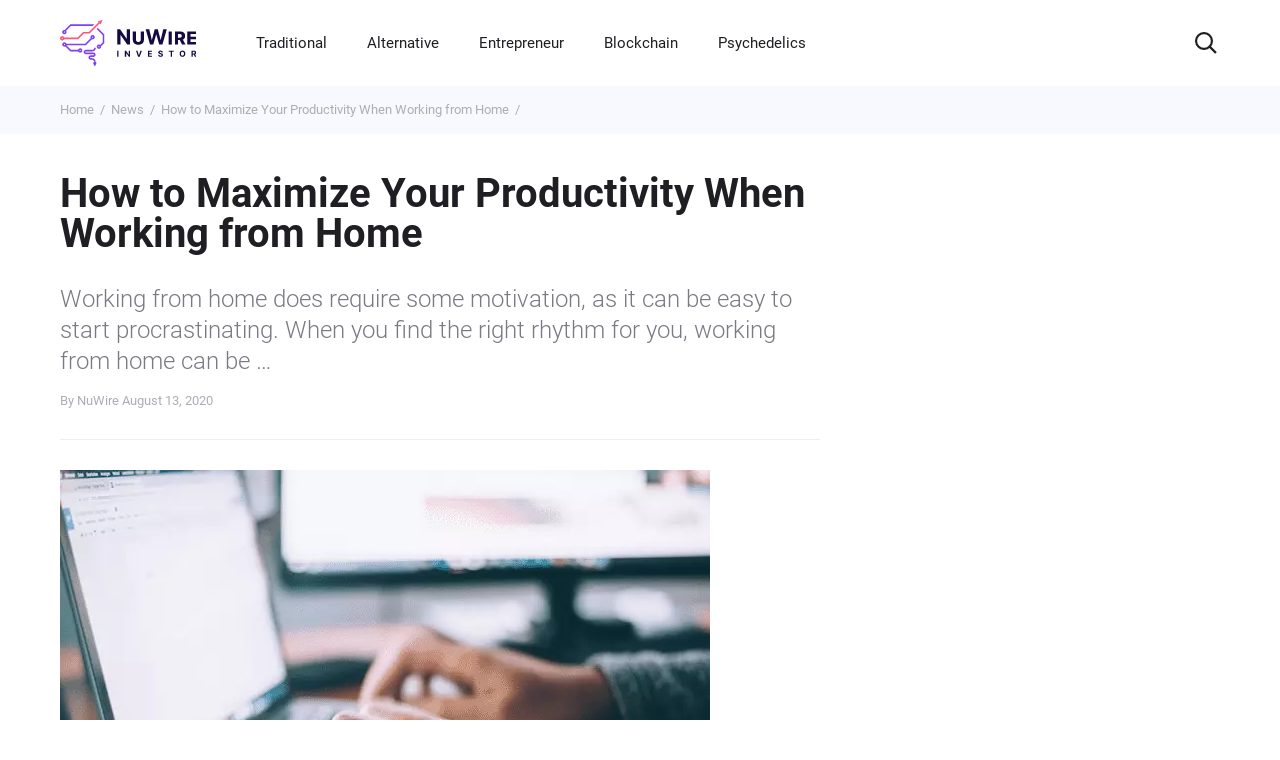

--- FILE ---
content_type: text/html; charset=UTF-8
request_url: https://www.nuwireinvestor.com/maximize-productivity-working-home/
body_size: 141709
content:
<!DOCTYPE html> <!--[if IE 9]><html class="lt-ie10 no-js" lang="en-US"> <![endif]--><html class="no-js flexbox" lang="en-US"><head><meta charset="UTF-8"><meta name="viewport" content="width=device-width, initial-scale=1.0" /><meta http-equiv="X-UA-Compatible" content="ie=edge"><meta name="facebook-domain-verification" content="64repqhhw3tzeelqs8aep5uqzeoxau" /><link rel="author" href="https://www.nuwireinvestor.com/"><link rel="publisher" href="https://www.nuwireinvestor.com/"><link rel="preload" href="/fonts/roboto-v29-latin-300.woff" as="font" crossorigin><link rel="preload" href="/fonts/roboto-v29-latin-300.woff2" as="font" crossorigin><link rel="preload" href="/fonts/roboto-v29-latin-500.woff" as="font" crossorigin><link rel="preload" href="/fonts/roboto-v29-latin-500.woff2" as="font" crossorigin><link rel="preload" href="/fonts/roboto-v29-latin-700.woff" as="font" crossorigin><link rel="preload" href="/fonts/roboto-v29-latin-700.woff2" as="font" crossorigin><link rel="preload" href="/fonts/roboto-v29-latin-regular.woff" as="font" crossorigin><link rel="preload" href="/fonts/roboto-v29-latin-regular.woff2" as="font" crossorigin><style>/*! normalize.css v8.0.1 | MIT License | github.com/necolas/normalize.css */
@-webkit-keyframes swiper-preloader-spin{to{-webkit-transform:rotate(360deg);transform:rotate(360deg)}}@keyframes swiper-preloader-spin{to{-webkit-transform:rotate(360deg);transform:rotate(360deg)}}html{-webkit-text-size-adjust:100%}details,main{display:block}h1{margin:.67em 0;font-size:2em}hr{-webkit-box-sizing:content-box;box-sizing:content-box;height:0;overflow:visible}code,kbd,pre,samp{font-size:1em;font-family:monospace,monospace}a{background-color:transparent;word-wrap:anywhere;color:#000;text-decoration:none}abbr[title]{-webkit-text-decoration:underline dotted;text-decoration:underline dotted;border-bottom:none}b,strong{font-weight:bolder}small{font-size:80%}sub,sup{position:relative;font-size:75%;line-height:0;vertical-align:baseline}sub{bottom:-.25em}sup{top:-.5em}img{border-style:none}button,input,optgroup,select,textarea{margin:0;font-size:100%;line-height:1.15;font-family:inherit}button,input{overflow:visible}button,select{text-transform:none}[type=button]::-moz-focus-inner,[type=reset]::-moz-focus-inner,[type=submit]::-moz-focus-inner,button::-moz-focus-inner{padding:0;border-style:none}[type=button]:-moz-focusring,[type=reset]:-moz-focusring,[type=submit]:-moz-focusring,button:-moz-focusring{outline:1px dotted ButtonText}fieldset{padding:.35em .75em .625em}legend{display:table;max-width:100%;color:inherit;white-space:normal}progress{vertical-align:baseline}textarea{overflow:auto;resize:none}[type=checkbox],[type=radio],legend{-webkit-box-sizing:border-box;box-sizing:border-box;padding:0}[type=number]::-webkit-inner-spin-button,[type=number]::-webkit-outer-spin-button{height:auto}[type=search]{outline-offset:-2px;-webkit-appearance:textfield}[type=search]::-webkit-search-decoration{-webkit-appearance:none}::-webkit-file-upload-button{font:inherit;-webkit-appearance:button}summary{display:list-item}[hidden],template{display:none}@font-face{font-family:'swiper-icons';src:url("data:application/font-woff;charset=utf-8;base64, [base64]//wADZ2x5ZgAAAywAAADMAAAD2MHtryVoZWFkAAABbAAAADAAAAA2E2+eoWhoZWEAAAGcAAAAHwAAACQC9gDzaG10eAAAAigAAAAZAAAArgJkABFsb2NhAAAC0AAAAFoAAABaFQAUGG1heHAAAAG8AAAAHwAAACAAcABAbmFtZQAAA/gAAAE5AAACXvFdBwlwb3N0AAAFNAAAAGIAAACE5s74hXjaY2BkYGAAYpf5Hu/j+W2+MnAzMYDAzaX6QjD6/4//Bxj5GA8AuRwMYGkAPywL13jaY2BkYGA88P8Agx4j+/8fQDYfA1AEBWgDAIB2BOoAeNpjYGRgYNBh4GdgYgABEMnIABJzYNADCQAACWgAsQB42mNgYfzCOIGBlYGB0YcxjYGBwR1Kf2WQZGhhYGBiYGVmgAFGBiQQkOaawtDAoMBQxXjg/wEGPcYDDA4wNUA2CCgwsAAAO4EL6gAAeNpj2M0gyAACqxgGNWBkZ2D4/wMA+xkDdgAAAHjaY2BgYGaAYBkGRgYQiAHyGMF8FgYHIM3DwMHABGQrMOgyWDLEM1T9/w8UBfEMgLzE////P/5//f/V/xv+r4eaAAeMbAxwIUYmIMHEgKYAYjUcsDAwsLKxc3BycfPw8jEQA/[base64]/uznmfPFBNODM2K7MTQ45YEAZqGP81AmGGcF3iPqOop0r1SPTaTbVkfUe4HXj97wYE+yNwWYxwWu4v1ugWHgo3S1XdZEVqWM7ET0cfnLGxWfkgR42o2PvWrDMBSFj/IHLaF0zKjRgdiVMwScNRAoWUoH78Y2icB/yIY09An6AH2Bdu/UB+yxopYshQiEvnvu0dURgDt8QeC8PDw7Fpji3fEA4z/PEJ6YOB5hKh4dj3EvXhxPqH/SKUY3rJ7srZ4FZnh1PMAtPhwP6fl2PMJMPDgeQ4rY8YT6Gzao0eAEA409DuggmTnFnOcSCiEiLMgxCiTI6Cq5DZUd3Qmp10vO0LaLTd2cjN4fOumlc7lUYbSQcZFkutRG7g6JKZKy0RmdLY680CDnEJ+UMkpFFe1RN7nxdVpXrC4aTtnaurOnYercZg2YVmLN/d/gczfEimrE/fs/bOuq29Zmn8tloORaXgZgGa78yO9/cnXm2BpaGvq25Dv9S4E9+5SIc9PqupJKhYFSSl47+Qcr1mYNAAAAeNptw0cKwkAAAMDZJA8Q7OUJvkLsPfZ6zFVERPy8qHh2YER+3i/BP83vIBLLySsoKimrqKqpa2hp6+jq6RsYGhmbmJqZSy0sraxtbO3sHRydnEMU4uR6yx7JJXveP7WrDycAAAAAAAH//wACeNpjYGRgYOABYhkgZgJCZgZNBkYGLQZtIJsFLMYAAAw3ALgAeNolizEKgDAQBCchRbC2sFER0YD6qVQiBCv/H9ezGI6Z5XBAw8CBK/m5iQQVauVbXLnOrMZv2oLdKFa8Pjuru2hJzGabmOSLzNMzvutpB3N42mNgZGBg4GKQYzBhYMxJLMlj4GBgAYow/P/PAJJhLM6sSoWKfWCAAwDAjgbRAAB42mNgYGBkAIIbCZo5IPrmUn0hGA0AO8EFTQAA");font-weight:400;font-style:normal}:root{--swiper-theme-color: #007aff}.swiper,.swiper-wrapper{position:relative;z-index:1}.swiper{margin-left:auto;margin-right:auto;overflow:hidden;list-style:none;padding:0}.swiper-vertical>.swiper-wrapper{-webkit-box-orient:vertical;-webkit-box-direction:normal;-ms-flex-direction:column;flex-direction:column}.swiper-wrapper{width:100%;height:100%;display:-webkit-box;display:-ms-flexbox;display:flex;-webkit-transition-property:-webkit-transform;-o-transition-property:transform;transition-property:transform;transition-property:transform,-webkit-transform;-webkit-box-sizing:content-box;box-sizing:content-box}.swiper-android .swiper-slide,.swiper-wrapper{-webkit-transform:translate3d(0,0,0);transform:translate3d(0,0,0)}.swiper-pointer-events{-ms-touch-action:pan-y;touch-action:pan-y}.swiper-pointer-events.swiper-vertical{-ms-touch-action:pan-x;touch-action:pan-x}.swiper-slide{-ms-flex-negative:0;flex-shrink:0;width:100%;height:100%;position:relative;-webkit-transition-property:-webkit-transform;-o-transition-property:transform;transition-property:transform;transition-property:transform,-webkit-transform}.swiper-slide-invisible-blank{visibility:hidden}.swiper-autoheight,.swiper-autoheight .swiper-slide{height:auto}.swiper-autoheight .swiper-wrapper{-webkit-box-align:start;-ms-flex-align:start;align-items:flex-start;-webkit-transition-property:height,-webkit-transform;-o-transition-property:transform,height;transition-property:transform,height;transition-property:transform,height,-webkit-transform}.swiper-3d,.swiper-3d.swiper-css-mode .swiper-wrapper{-webkit-perspective:1200px;perspective:1200px}.swiper-3d .swiper-cube-shadow,.swiper-3d .swiper-slide,.swiper-3d .swiper-slide-shadow,.swiper-3d .swiper-slide-shadow-bottom,.swiper-3d .swiper-slide-shadow-left,.swiper-3d .swiper-slide-shadow-right,.swiper-3d .swiper-slide-shadow-top,.swiper-3d .swiper-wrapper{-webkit-transform-style:preserve-3d;transform-style:preserve-3d}.swiper-3d .swiper-slide-shadow,.swiper-3d .swiper-slide-shadow-bottom,.swiper-3d .swiper-slide-shadow-left,.swiper-3d .swiper-slide-shadow-right,.swiper-3d .swiper-slide-shadow-top{position:absolute;left:0;top:0;width:100%;height:100%;pointer-events:none;z-index:10}.swiper-3d .swiper-slide-shadow{background:rgba(0,0,0,.15)}.swiper-3d .swiper-slide-shadow-left{background-image:-webkit-gradient(linear,right top,left top,from(rgba(0,0,0,.5)),to(transparent));background-image:-o-linear-gradient(right,rgba(0,0,0,.5),transparent);background-image:linear-gradient(to left,rgba(0,0,0,.5),transparent)}.swiper-3d .swiper-slide-shadow-right{background-image:-webkit-gradient(linear,left top,right top,from(rgba(0,0,0,.5)),to(transparent));background-image:-o-linear-gradient(left,rgba(0,0,0,.5),transparent);background-image:linear-gradient(to right,rgba(0,0,0,.5),transparent)}.swiper-3d .swiper-slide-shadow-top{background-image:-webkit-gradient(linear,left bottom,left top,from(rgba(0,0,0,.5)),to(transparent));background-image:-o-linear-gradient(bottom,rgba(0,0,0,.5),transparent);background-image:linear-gradient(to top,rgba(0,0,0,.5),transparent)}.swiper-3d .swiper-slide-shadow-bottom{background-image:-webkit-gradient(linear,left top,left bottom,from(rgba(0,0,0,.5)),to(transparent));background-image:-o-linear-gradient(top,rgba(0,0,0,.5),transparent);background-image:linear-gradient(to bottom,rgba(0,0,0,.5),transparent)}.swiper-css-mode>.swiper-wrapper{overflow:auto;scrollbar-width:none;-ms-overflow-style:none}.swiper-css-mode>.swiper-wrapper::-webkit-scrollbar{display:none}.swiper-css-mode>.swiper-wrapper>.swiper-slide{scroll-snap-align:start start}.swiper-horizontal.swiper-css-mode>.swiper-wrapper{-ms-scroll-snap-type:x mandatory;scroll-snap-type:x mandatory}.swiper-vertical.swiper-css-mode>.swiper-wrapper{-ms-scroll-snap-type:y mandatory;scroll-snap-type:y mandatory}.swiper-centered>.swiper-wrapper::before{content:'';-ms-flex-negative:0;flex-shrink:0;-webkit-box-ordinal-group:10000;-ms-flex-order:9999;order:9999}.swiper-centered.swiper-horizontal>.swiper-wrapper>.swiper-slide:first-child{-webkit-margin-start:var(--swiper-centered-offset-before);margin-inline-start:var(--swiper-centered-offset-before)}.swiper-centered.swiper-horizontal>.swiper-wrapper::before{height:100%;min-height:1px;width:var(--swiper-centered-offset-after)}.swiper-centered.swiper-vertical>.swiper-wrapper>.swiper-slide:first-child{-webkit-margin-before:var(--swiper-centered-offset-before);margin-block-start:var(--swiper-centered-offset-before)}.swiper-centered.swiper-vertical>.swiper-wrapper::before{width:100%;min-width:1px;height:var(--swiper-centered-offset-after)}.swiper-centered>.swiper-wrapper>.swiper-slide{scroll-snap-align:center center}.swiper-virtual.swiper-css-mode .swiper-wrapper::after{content:'';position:absolute;left:0;top:0;pointer-events:none}.swiper-virtual.swiper-css-mode.swiper-horizontal .swiper-wrapper::after{height:1px;width:var(--swiper-virtual-size)}.swiper-virtual.swiper-css-mode.swiper-vertical .swiper-wrapper::after{width:1px;height:var(--swiper-virtual-size)}:root{--swiper-navigation-size: 44px}.swiper-button-next,.swiper-button-prev{position:absolute;top:50%;width:calc(var(--swiper-navigation-size)/44*27);height:var(--swiper-navigation-size);margin-top:calc(0px - (var(--swiper-navigation-size)/2));z-index:10;cursor:pointer;display:-webkit-box;display:-ms-flexbox;display:flex;-webkit-box-align:center;-ms-flex-align:center;align-items:center;-webkit-box-pack:center;-ms-flex-pack:center;justify-content:center;color:var(--swiper-navigation-color, var(--swiper-theme-color))}.swiper-button-next.swiper-button-disabled,.swiper-button-prev.swiper-button-disabled{opacity:.35;cursor:auto;pointer-events:none}.swiper-button-next:after,.swiper-button-prev:after{font-family:swiper-icons;font-size:var(--swiper-navigation-size);text-transform:none!important;letter-spacing:0;font-variant:initial;line-height:1}.swiper-button-prev,.swiper-rtl .swiper-button-next{left:10px;right:auto}.swiper-button-prev:after,.swiper-rtl .swiper-button-next:after{content:'prev'}.swiper-button-next,.swiper-rtl .swiper-button-prev{right:10px;left:auto}.swiper-button-next:after,.swiper-rtl .swiper-button-prev:after{content:'next'}.swiper-button-lock{display:none}.swiper-pagination{position:absolute;text-align:center;-webkit-transition:300ms opacity;-o-transition:300ms opacity;transition:300ms opacity;-webkit-transform:translate3d(0,0,0);transform:translate3d(0,0,0);z-index:10}.swiper-pagination.swiper-pagination-hidden{opacity:0}.swiper-horizontal>.swiper-pagination-bullets,.swiper-pagination-bullets.swiper-pagination-horizontal,.swiper-pagination-custom,.swiper-pagination-fraction{bottom:10px;left:0;width:100%}.swiper-pagination-bullets-dynamic{overflow:hidden;font-size:0}.swiper-pagination-bullets-dynamic .swiper-pagination-bullet{-webkit-transform:scale(.33);-ms-transform:scale(.33);transform:scale(.33);position:relative}.swiper-pagination-bullets-dynamic .swiper-pagination-bullet-active,.swiper-pagination-bullets-dynamic .swiper-pagination-bullet-active-main{-webkit-transform:scale(1);-ms-transform:scale(1);transform:scale(1)}.swiper-pagination-bullets-dynamic .swiper-pagination-bullet-active-prev{-webkit-transform:scale(.66);-ms-transform:scale(.66);transform:scale(.66)}.swiper-pagination-bullets-dynamic .swiper-pagination-bullet-active-prev-prev{-webkit-transform:scale(.33);-ms-transform:scale(.33);transform:scale(.33)}.swiper-pagination-bullets-dynamic .swiper-pagination-bullet-active-next{-webkit-transform:scale(.66);-ms-transform:scale(.66);transform:scale(.66)}.swiper-pagination-bullets-dynamic .swiper-pagination-bullet-active-next-next{-webkit-transform:scale(.33);-ms-transform:scale(.33);transform:scale(.33)}.swiper-pagination-bullet{width:var(--swiper-pagination-bullet-width, var(--swiper-pagination-bullet-size, 8px));height:var(--swiper-pagination-bullet-height, var(--swiper-pagination-bullet-size, 8px));display:inline-block;border-radius:50%;background:var(--swiper-pagination-bullet-inactive-color, #000);opacity:var(--swiper-pagination-bullet-inactive-opacity, 0.2)}button.swiper-pagination-bullet{border:0;margin:0;padding:0;-webkit-box-shadow:none;box-shadow:none;-webkit-appearance:none;-moz-appearance:none;appearance:none}.swiper-pagination-clickable .swiper-pagination-bullet{cursor:pointer}.swiper-pagination-bullet:only-child{display:none!important}.swiper-pagination-bullet-active{opacity:var(--swiper-pagination-bullet-opacity, 1);background:var(--swiper-pagination-color, var(--swiper-theme-color))}.swiper-pagination-vertical.swiper-pagination-bullets,.swiper-vertical>.swiper-pagination-bullets{right:10px;top:50%;-webkit-transform:translate3d(0,-50%,0);transform:translate3d(0,-50%,0)}.swiper-pagination-vertical.swiper-pagination-bullets .swiper-pagination-bullet,.swiper-vertical>.swiper-pagination-bullets .swiper-pagination-bullet{margin:var(--swiper-pagination-bullet-vertical-gap, 6px) 0;display:block}.swiper-pagination-vertical.swiper-pagination-bullets.swiper-pagination-bullets-dynamic,.swiper-vertical>.swiper-pagination-bullets.swiper-pagination-bullets-dynamic{top:50%;-webkit-transform:translateY(-50%);-ms-transform:translateY(-50%);transform:translateY(-50%);width:8px}.swiper-pagination-vertical.swiper-pagination-bullets.swiper-pagination-bullets-dynamic .swiper-pagination-bullet,.swiper-vertical>.swiper-pagination-bullets.swiper-pagination-bullets-dynamic .swiper-pagination-bullet{display:inline-block;-webkit-transition:200ms top,200ms -webkit-transform;-o-transition:200ms transform,200ms top;transition:200ms transform,200ms top;transition:200ms transform,200ms top,200ms -webkit-transform}.swiper-horizontal>.swiper-pagination-bullets .swiper-pagination-bullet,.swiper-pagination-horizontal.swiper-pagination-bullets .swiper-pagination-bullet{margin:0 var(--swiper-pagination-bullet-horizontal-gap, 4px)}.swiper-horizontal>.swiper-pagination-bullets.swiper-pagination-bullets-dynamic,.swiper-pagination-horizontal.swiper-pagination-bullets.swiper-pagination-bullets-dynamic{left:50%;-webkit-transform:translateX(-50%);-ms-transform:translateX(-50%);transform:translateX(-50%);white-space:nowrap}.swiper-horizontal>.swiper-pagination-bullets.swiper-pagination-bullets-dynamic .swiper-pagination-bullet,.swiper-pagination-horizontal.swiper-pagination-bullets.swiper-pagination-bullets-dynamic .swiper-pagination-bullet{-webkit-transition:200ms left,200ms -webkit-transform;-o-transition:200ms transform,200ms left;transition:200ms transform,200ms left;transition:200ms transform,200ms left,200ms -webkit-transform}.swiper-horizontal.swiper-rtl>.swiper-pagination-bullets-dynamic .swiper-pagination-bullet{-webkit-transition:200ms right,200ms -webkit-transform;-o-transition:200ms transform,200ms right;transition:200ms transform,200ms right;transition:200ms transform,200ms right,200ms -webkit-transform}.swiper-pagination-progressbar{background:rgba(0,0,0,.25);position:absolute}.swiper-pagination-progressbar .swiper-pagination-progressbar-fill{background:var(--swiper-pagination-color, var(--swiper-theme-color));position:absolute;left:0;top:0;width:100%;height:100%;-webkit-transform:scale(0);-ms-transform:scale(0);transform:scale(0);-webkit-transform-origin:left top;-ms-transform-origin:left top;transform-origin:left top}.swiper-rtl .swiper-pagination-progressbar .swiper-pagination-progressbar-fill{-webkit-transform-origin:right top;-ms-transform-origin:right top;transform-origin:right top}.swiper-horizontal>.swiper-pagination-progressbar,.swiper-pagination-progressbar.swiper-pagination-horizontal,.swiper-pagination-progressbar.swiper-pagination-vertical.swiper-pagination-progressbar-opposite,.swiper-vertical>.swiper-pagination-progressbar.swiper-pagination-progressbar-opposite{width:100%;height:4px;left:0;top:0}.swiper-horizontal>.swiper-pagination-progressbar.swiper-pagination-progressbar-opposite,.swiper-pagination-progressbar.swiper-pagination-horizontal.swiper-pagination-progressbar-opposite,.swiper-pagination-progressbar.swiper-pagination-vertical,.swiper-vertical>.swiper-pagination-progressbar{width:4px;height:100%;left:0;top:0}.swiper-pagination-lock{display:none}.swiper-scrollbar{border-radius:10px;position:relative;-ms-touch-action:none;background:rgba(0,0,0,.1)}.swiper-horizontal>.swiper-scrollbar{position:absolute;left:1%;bottom:3px;z-index:50;height:5px;width:98%}.swiper-vertical>.swiper-scrollbar{position:absolute;right:3px;top:1%;z-index:50;width:5px;height:98%}.swiper-scrollbar-drag{height:100%;width:100%;position:relative;background:rgba(0,0,0,.5);border-radius:10px;left:0;top:0}.swiper-scrollbar-cursor-drag{cursor:move}.swiper-scrollbar-lock{display:none}.swiper-zoom-container{width:100%;height:100%;display:-webkit-box;display:-ms-flexbox;display:flex;-webkit-box-pack:center;-ms-flex-pack:center;justify-content:center;-webkit-box-align:center;-ms-flex-align:center;align-items:center;text-align:center}.swiper-zoom-container>canvas,.swiper-zoom-container>img,.swiper-zoom-container>svg{max-width:100%;max-height:100%;-o-object-fit:contain;object-fit:contain}.swiper-slide-zoomed{cursor:move}.swiper-lazy-preloader{width:42px;height:42px;position:absolute;left:50%;top:50%;margin-left:-21px;margin-top:-21px;z-index:10;-webkit-transform-origin:50%;-ms-transform-origin:50%;transform-origin:50%;-webkit-animation:swiper-preloader-spin 1s infinite linear;animation:swiper-preloader-spin 1s infinite linear;-webkit-box-sizing:border-box;box-sizing:border-box;border:4px solid var(--swiper-preloader-color, var(--swiper-theme-color));border-radius:50%;border-top-color:transparent}.swiper-lazy-preloader-white{--swiper-preloader-color: #fff}.swiper-lazy-preloader-black{--swiper-preloader-color: #000}.swiper .swiper-notification{position:absolute;left:0;top:0;pointer-events:none;opacity:0;z-index:-1000}.swiper-free-mode>.swiper-wrapper{-webkit-transition-timing-function:ease-out;-o-transition-timing-function:ease-out;transition-timing-function:ease-out;margin:0 auto}.swiper-grid>.swiper-wrapper{-ms-flex-wrap:wrap;flex-wrap:wrap}.swiper-grid-column>.swiper-wrapper{-ms-flex-wrap:wrap;flex-wrap:wrap;-webkit-box-orient:vertical;-webkit-box-direction:normal;-ms-flex-direction:column;flex-direction:column}.swiper-fade.swiper-free-mode .swiper-slide{-webkit-transition-timing-function:ease-out;-o-transition-timing-function:ease-out;transition-timing-function:ease-out}.swiper-fade .swiper-slide{pointer-events:none;-webkit-transition-property:opacity;-o-transition-property:opacity;transition-property:opacity}.swiper-fade .swiper-slide .swiper-slide{pointer-events:none}.swiper-fade .swiper-slide-active,.swiper-fade .swiper-slide-active .swiper-slide-active{pointer-events:auto}.swiper-cards,.swiper-cube,.swiper-flip{overflow:visible}.swiper-cube .swiper-slide{pointer-events:none;-webkit-backface-visibility:hidden;backface-visibility:hidden;z-index:1;visibility:hidden;-webkit-transform-origin:0 0;-ms-transform-origin:0 0;transform-origin:0 0;width:100%;height:100%}.swiper-cube .swiper-slide .swiper-slide{pointer-events:none}.swiper-cube.swiper-rtl .swiper-slide{-webkit-transform-origin:100% 0;-ms-transform-origin:100% 0;transform-origin:100% 0}.swiper-cube .swiper-slide-active .swiper-slide-active{pointer-events:auto}.swiper-cube .swiper-slide-active,.swiper-cube .swiper-slide-next,.swiper-cube .swiper-slide-next+.swiper-slide,.swiper-cube .swiper-slide-prev{pointer-events:auto;visibility:visible}.swiper-cube .swiper-slide-shadow-bottom,.swiper-cube .swiper-slide-shadow-left,.swiper-cube .swiper-slide-shadow-right,.swiper-cube .swiper-slide-shadow-top{z-index:0;-webkit-backface-visibility:hidden;backface-visibility:hidden}.swiper-cube .swiper-cube-shadow{position:absolute;left:0;bottom:0;width:100%;height:100%;opacity:.6;z-index:0}.swiper-cube .swiper-cube-shadow:before{content:'';background:#000;position:absolute;left:0;top:0;bottom:0;right:0;-webkit-filter:blur(50px);filter:blur(50px)}.swiper-flip .swiper-slide{pointer-events:none;-webkit-backface-visibility:hidden;backface-visibility:hidden;z-index:1}.swiper-flip .swiper-slide .swiper-slide{pointer-events:none}.swiper-flip .swiper-slide-active,.swiper-flip .swiper-slide-active .swiper-slide-active{pointer-events:auto}.swiper-flip .swiper-slide-shadow-bottom,.swiper-flip .swiper-slide-shadow-left,.swiper-flip .swiper-slide-shadow-right,.swiper-flip .swiper-slide-shadow-top{z-index:0;-webkit-backface-visibility:hidden;backface-visibility:hidden}.swiper-cards .swiper-slide,.swiper-creative .swiper-slide{-webkit-backface-visibility:hidden;backface-visibility:hidden;overflow:hidden}.swiper-creative .swiper-slide{-webkit-transition-property:opacity,height,-webkit-transform;-o-transition-property:transform,opacity,height;transition-property:transform,opacity,height;transition-property:transform,opacity,height,-webkit-transform}.swiper-cards .swiper-slide{-webkit-transform-origin:center bottom;-ms-transform-origin:center bottom;transform-origin:center bottom}.tippy-box[data-animation=fade][data-state=hidden]{opacity:0}[data-tippy-root]{max-width:calc(100vw - 10px)}.tippy-box{position:relative;color:#fff;font-size:14px;line-height:1.4;white-space:normal;outline:0;-webkit-transition-property:visibility,opacity,-webkit-transform;-o-transition-property:transform,visibility,opacity;transition-property:transform,visibility,opacity;transition-property:transform,visibility,opacity,-webkit-transform}.tippy-box[data-placement^=top]>.tippy-arrow{bottom:0}.tippy-box[data-placement^=top]>.tippy-arrow:before{bottom:-7px;left:0;border-width:8px 8px 0;border-top-color:initial;-webkit-transform-origin:center top;-ms-transform-origin:center top;transform-origin:center top}.tippy-box[data-placement^=bottom]>.tippy-arrow{top:0}.tippy-box[data-placement^=bottom]>.tippy-arrow:before{top:-7px;left:0;border-width:0 8px 8px;border-bottom-color:initial;-webkit-transform-origin:center bottom;-ms-transform-origin:center bottom;transform-origin:center bottom}.tippy-box[data-placement^=left]>.tippy-arrow{right:0}.tippy-box[data-placement^=left]>.tippy-arrow:before{border-width:8px 0 8px 8px;border-left-color:initial;right:-7px;-webkit-transform-origin:center left;-ms-transform-origin:center left;transform-origin:center left}.tippy-box[data-placement^=right]>.tippy-arrow{left:0}.tippy-box[data-placement^=right]>.tippy-arrow:before{left:-7px;border-width:8px 8px 8px 0;border-right-color:initial;-webkit-transform-origin:center right;-ms-transform-origin:center right;transform-origin:center right}.tippy-box[data-inertia][data-state=visible]{-webkit-transition-timing-function:cubic-bezier(.54,1.5,.38,1.11);-o-transition-timing-function:cubic-bezier(.54,1.5,.38,1.11);transition-timing-function:cubic-bezier(.54,1.5,.38,1.11)}.tippy-arrow{width:16px;height:16px;color:#333}.tippy-arrow:before{content:"";position:absolute;border-color:transparent;border-style:solid}.tippy-content{position:relative;padding:5px 9px;z-index:1}.tippy-box[data-animation=scale][data-placement^=top]{-webkit-transform-origin:bottom;-ms-transform-origin:bottom;transform-origin:bottom}.tippy-box[data-animation=scale][data-placement^=bottom]{-webkit-transform-origin:top;-ms-transform-origin:top;transform-origin:top}.tippy-box[data-animation=scale][data-placement^=left]{-webkit-transform-origin:right;-ms-transform-origin:right;transform-origin:right}.tippy-box[data-animation=scale][data-placement^=right]{-webkit-transform-origin:left;-ms-transform-origin:left;transform-origin:left}.tippy-box[data-animation=scale][data-state=hidden]{-webkit-transform:scale(.5);-ms-transform:scale(.5);transform:scale(.5);opacity:0}@font-face{font-family:"Roboto";font-style:normal;font-weight:300;font-display:swap;src:url(/fonts/roboto-v29-latin-300.woff2) format("woff2"),url(/fonts/roboto-v29-latin-300.woff) format("woff")}@font-face{font-family:"Roboto";font-style:normal;font-weight:400;font-display:swap;src:url(/fonts/roboto-v29-latin-regular.woff2) format("woff2"),url(/fonts/roboto-v29-latin-regular.woff) format("woff")}@font-face{font-family:"Roboto";font-style:normal;font-weight:500;font-display:swap;src:url(/fonts/roboto-v29-latin-500.woff2) format("woff2"),url(/fonts/roboto-v29-latin-500.woff) format("woff")}@font-face{font-family:"Roboto";font-style:normal;font-weight:700;font-display:swap;src:url(/fonts/roboto-v29-latin-700.woff2) format("woff2"),url(/fonts/roboto-v29-latin-700.woff) format("woff")}*,::after,::before{-webkit-box-sizing:border-box;box-sizing:border-box}body,html{margin:0;padding:0;min-height:100vh}html{font-style:normal;font-weight:400;font-size:16px;line-height:1.4;font-family:"Roboto","Arial",sans-serif;color:#000;-webkit-font-smoothing:antialiased;-moz-osx-font-smoothing:grayscale;text-rendering:optimizeLegibility}body{width:100%;height:100%;background-color:#fff}img,video{display:block;max-width:100%;height:auto}input:-webkit-autofill{-webkit-box-shadow:inset 0 0 0 1000px #fff;box-shadow:inset 0 0 0 1000px #fff;-webkit-text-fill-color:#000}input,select,textarea{border-radius:0}input::-webkit-input-placeholder,textarea::-webkit-input-placeholder{opacity:1}input::-moz-placeholder,textarea::-moz-placeholder{opacity:1}input:-ms-input-placeholder,input::-ms-input-placeholder,textarea:-ms-input-placeholder,textarea::-ms-input-placeholder{opacity:1}input::placeholder,textarea::placeholder{opacity:1}input:invalid,textarea:invalid{-webkit-box-shadow:none;box-shadow:none}input::-ms-clear,input::-ms-reveal{display:none}input[type=search]::-webkit-search-cancel-button,input[type=search]::-webkit-search-decoration,input[type=search]::-webkit-search-results-button,input[type=search]::-webkit-search-results-decoration{-webkit-appearance:none;appearance:none}input::-webkit-inner-spin-button,input::-webkit-outer-spin-button{margin:0;-webkit-appearance:none;appearance:none}input[type=number]{-webkit-appearance:textfield;-moz-appearance:textfield;appearance:textfield}input:matches([type=email],[type=number],[type=password],[type=search],[type=tel],[type=text],[type=url]),select,textarea{-webkit-appearance:none;-moz-appearance:none;appearance:none}[type=button],[type=reset],[type=submit],button{-webkit-appearance:none;-moz-appearance:none;appearance:none}.wrapper{position:relative;display:-webkit-box;display:-ms-flexbox;display:flex;-webkit-box-orient:vertical;-webkit-box-direction:normal;-ms-flex-direction:column;flex-direction:column;min-height:100vh;min-height:calc(100*var(--vh, 1vh))}.wrapper .footer,.wrapper .header{-ms-flex-negative:0;flex-shrink:0}.wrapper main{-webkit-box-flex:1;-ms-flex-positive:1;flex-grow:1}.visually-hidden{position:absolute;width:1px;height:1px;margin:-1px;padding:0;overflow:hidden;white-space:nowrap;border:0;clip:rect(0 0 0 0);-webkit-clip-path:inset(100%);clip-path:inset(100%)}.scroll-lock-ios{position:fixed;overflow:hidden}.scroll-lock{overflow:hidden}.no-scrollbar{-ms-overflow-style:none;scrollbar-width:none}.modal::-webkit-scrollbar,.no-scrollbar::-webkit-scrollbar{display:none}.no-transition{-webkit-transition:none!important;-o-transition:none!important;transition:none!important}.container{width:100%;max-width:1280px;margin:0 auto;padding:0 60px}.main-nav__list{display:-webkit-box;display:-ms-flexbox;display:flex;margin:0 20px 0 60px;padding:0;list-style:none}.main-nav__item{margin-right:20px}.main-nav__link{color:#fff}.main-nav__link.is-active{opacity:.6}.main-nav__toggle{display:none}.title{font-weight:500;line-height:1.2;color:#1f1f23;margin:0}.title--fw-600,.title--h1{font-weight:600}.title--h1{font-size:40px;line-height:1}.title--h2{font-size:32px}.title--h3,.title--h3-const{font-size:24px}.title--h4{font-size:20px}.title--lh-100{line-height:100%}.title--lh-120{line-height:120%}.title--lh-28-24{line-height:28px}.title--white{color:#fff}.title--gradient{background:-webkit-gradient(linear,left top,right top,from(#ff547e),to(#7f51d9));background:-o-linear-gradient(left,#ff547e 0%,#7f51d9 100%);background:linear-gradient(90deg,#ff547e 0%,#7f51d9 100%);-webkit-background-clip:text;background-clip:text;-webkit-text-fill-color:transparent}.footer{background-color:#130b42}.footer__top{display:-ms-grid;display:grid;-ms-grid-columns:(1fr)[4];grid-template-columns:repeat(4,1fr);-ms-grid-rows:(auto)[2];grid-template-rows:repeat(2,auto);gap:40px;row-gap:16px;padding:40px 0;border-bottom:1px solid #3a3558}.footer__contacts{display:-webkit-box;display:-ms-flexbox;display:flex;-webkit-box-orient:vertical;-webkit-box-direction:normal;-ms-flex-direction:column;flex-direction:column}.footer__logo{margin-bottom:40px;font-size:0}.footer__logo svg{width:178px;height:60px}.footer__subscribe{-ms-grid-column:1;-ms-grid-column-span:1;grid-column:1/2;-ms-grid-row:2;-ms-grid-row-span:1;grid-row:2/3}.footer__articles{-ms-grid-row:1;-ms-grid-row-span:2;grid-row:1/3}.footer__articles-title{position:relative;margin:10px 0 20px}.footer__articles-title svg{display:none;width:14px;height:14px;margin-left:4px;-webkit-transition:-webkit-transform .3s ease;-o-transition:transform .3s ease;transition:transform .3s ease;transition:transform .3s ease,-webkit-transform .3s ease;-webkit-transform:rotate(-90deg);-ms-transform:rotate(-90deg);transform:rotate(-90deg)}.footer__articles-list{margin:0;padding:0;list-style:none;-webkit-transition:max-height .3s ease;-o-transition:max-height .3s ease;transition:max-height .3s ease}.footer__article-item{margin-bottom:14px;font-size:14px;line-height:20px}.footer__article-item:last-child{margin-bottom:0}.footer__bottom{padding:30px 0}.footer__bottom-list{display:-webkit-box;display:-ms-flexbox;display:flex;-ms-flex-wrap:wrap;flex-wrap:wrap;margin:-14px 0 0 -30px;padding:0;list-style:none}.footer__bottom-item{margin:14px 0 0 30px;font-size:14px;line-height:20px}.modal,.modal__wrapper{display:-webkit-box;display:-ms-flexbox;display:flex}.modal{top:0;right:0;bottom:0;left:0;z-index:1000;-webkit-box-orient:vertical;-webkit-box-direction:normal;-ms-flex-direction:column;flex-direction:column;overflow-y:auto;-webkit-overflow-scrolling:touch;background-color:rgba(0,0,0,.8);-webkit-transform:scale(1.2);-ms-transform:scale(1.2);transform:scale(1.2);visibility:hidden;opacity:0;-webkit-transition:opacity .6s cubic-bezier(.55,0,.1,1),visibility .6s cubic-bezier(.55,0,.1,1),-webkit-transform .6s cubic-bezier(.55,0,.1,1);-o-transition:opacity .6s cubic-bezier(.55,0,.1,1),transform .6s cubic-bezier(.55,0,.1,1),visibility .6s cubic-bezier(.55,0,.1,1);transition:opacity .6s cubic-bezier(.55,0,.1,1),transform .6s cubic-bezier(.55,0,.1,1),visibility .6s cubic-bezier(.55,0,.1,1);transition:opacity .6s cubic-bezier(.55,0,.1,1),transform .6s cubic-bezier(.55,0,.1,1),visibility .6s cubic-bezier(.55,0,.1,1),-webkit-transform .6s cubic-bezier(.55,0,.1,1);pointer-events:none;-ms-overflow-style:none;scrollbar-width:none;position:fixed}.modal__wrapper{position:relative;-ms-flex-negative:0;flex-shrink:0;-webkit-box-pack:center;-ms-flex-pack:center;justify-content:center;-webkit-box-align:center;-ms-flex-align:center;align-items:center;width:100%;min-height:100%;padding:60px 40px}.modal__overlay{position:absolute;top:0;left:0;width:100%;height:100%;cursor:pointer}.modal__content{position:relative;width:600px;padding:40px;background-color:#fff}.modal__close-btn{position:absolute;top:22px;right:22px;z-index:1;width:40px;height:40px;padding:0;background:0 0;border:0;cursor:pointer}.modal--responsive .modal__content{width:100%}.modal--fit-content .modal__content{width:auto}.modal--no-scale{-webkit-transform:none;-ms-transform:none;transform:none}.modal--preload{-webkit-transition:none;-o-transition:none;transition:none}.modal.is-active{-webkit-transform:scale(1);-ms-transform:scale(1);transform:scale(1);visibility:visible;opacity:1;pointer-events:auto}.btn{display:-webkit-inline-box;display:-ms-inline-flexbox;display:inline-flex;-webkit-box-pack:center;-ms-flex-pack:center;justify-content:center;padding:12px;font-weight:500;font-size:16px;line-height:1.2;color:#fff;opacity:1;background-color:#7f51d9;border:0;border-radius:0;cursor:pointer;-webkit-transition:opacity .3s ease,color .3s ease;-o-transition:opacity .3s ease,color .3s ease;transition:opacity .3s ease,color .3s ease}.btn:active{top:0}.btn--transparent{background-color:transparent;color:#7f51d9}.btn--pagination{background-color:#f3f3fb;color:#1f1f23;-webkit-transition:background-color .3s ease,color .3s ease;-o-transition:background-color .3s ease,color .3s ease;transition:background-color .3s ease,color .3s ease}.btn--pagination:not([href]){background-color:#7f51d9;color:#fff}.btn--fw400{font-weight:400}.btn--gray-border{border:1px solid #eeeef1}.btn:disabled{opacity:.5;background-color:#7f51d9;pointer-events:none}.btn--background-ghost{color:#7f51d9;background-color:#f3f3fb}.btn--theme-filter{position:relative;-webkit-box-align:center;-ms-flex-align:center;align-items:center;padding:12px 19px;font-size:15px;line-height:18px;font-weight:400;color:#1f1f23;background-color:transparent;border:1px solid #dfdfe3;border-radius:30px;-webkit-transform:translateZ(0);transform:translateZ(0);-webkit-transition:border-color .3s ease,background-color .3s ease,color .3s ease,opacity .3s ease;-o-transition:border-color .3s ease,background-color .3s ease,color .3s ease,opacity .3s ease;transition:border-color .3s ease,background-color .3s ease,color .3s ease,opacity .3s ease}.btn--theme-filter::after{content:"";position:absolute;display:block;left:calc(100%/2 - 8px);bottom:-15px;border:8px solid transparent;border-top:6px solid transparent;-webkit-transition:border .3s ease;-o-transition:border .3s ease;transition:border .3s ease}.btn--theme-filter svg{width:20px;height:20px;margin-right:10px;color:#7f51d9;-webkit-transition:color .3s ease;-o-transition:color .3s ease;transition:color .3s ease}.btn--filter-active{color:#fff;background-color:#7f51d9;border-color:#7f51d9;text-shadow:0 0 1px #fff;pointer-events:none}.btn--filter-active::after{content:"";border:8px solid transparent;border-top:6px solid #7f51d9}.btn--filter-active svg{color:#fff}.btn--icon{background-color:transparent;color:#1f1f23}.btn--icon:focus,.btn--icon:hover{color:#7f51d9;background-color:transparent}.btn--spun-pearl{color:#afacb5}.btn--padding-13-49{padding:13px 49px 12px;width:auto}.btn--theme-votes{-webkit-box-align:center;-ms-flex-align:center;align-items:center;padding:9px 8px 8px;font-size:14px;line-height:27px;font-weight:400}.btn--theme-votes svg{width:16px;height:16px;margin-right:8px}.btn--green{color:#fff;background-color:#27a159}.btn--green:disabled{color:#fff;background-color:#27a159;opacity:1}.btn--grey{color:#7c7983;background-color:#ebebeb}.btn--grey:disabled{color:#7c7983;background-color:#ebebeb;opacity:1}.btn--centered-text{text-align:center}.btn--centered{margin:0 auto}.btn--theme-back{padding:0;font-size:20px;line-height:28px;font-weight:400;color:#7f51d9;background-color:transparent}.btn--default-cursor{cursor:default}.btn--topaz{color:#7c7983;background-color:transparent;will-change:opacity}.btn--select svg,.btn--select-active svg{-webkit-transition:-webkit-transform .3s ease;-o-transition:transform .3s ease;transition:transform .3s ease;transition:transform .3s ease,-webkit-transform .3s ease}.btn--select svg{width:8px;height:6px;margin-left:5px;will-change:transform;-webkit-transform:translate3d(0,0,0);transform:translate3d(0,0,0)}.btn--select-active svg{-webkit-transform:rotate(180deg);-ms-transform:rotate(180deg);transform:rotate(180deg)}.btn--gradient{color:#fff;background:-o-linear-gradient(357.05deg,#ff547e 0%,#7f51d9 105.28%);background:linear-gradient(92.95deg,#ff547e 0%,#7f51d9 105.28%);-webkit-transition:color .3s ease;-o-transition:color .3s ease;transition:color .3s ease}.btn--slate-blue-hover{-webkit-transition:color .3s ease,background-color .3s ease;-o-transition:color .3s ease,background-color .3s ease;transition:color .3s ease,background-color .3s ease}.btn--tooltip{position:relative;z-index:30;pointer-events:none}.btn--tooltip svg{width:16px;height:16px;pointer-events:all;-webkit-transition:opacity .3s ease;-o-transition:opacity .3s ease;transition:opacity .3s ease}.btn--tooltip::after,.btn--tooltip::before{position:absolute;background-color:#1f1f23;display:none;pointer-events:all}.btn--tooltip::before{content:attr(data-tooltip);left:5px;z-index:10;padding:5px;font-size:13px;line-height:23px;color:#eeeef1;border-radius:4px;text-align:center;top:25px;width:150px;height:35px}.btn--tooltip::after{content:"";top:20px;right:0;width:15px;height:15px;-webkit-transform:rotate(45deg);-ms-transform:rotate(45deg);transform:rotate(45deg)}.btn--ghost-white-bg,.btn--white-transparent{-webkit-transition:color .3s ease,background-color .3s ease;-o-transition:color .3s ease,background-color .3s ease;transition:color .3s ease,background-color .3s ease}.btn--white-transparent{border:1px solid #fff;color:#fff;background-color:transparent}.btn--white-transparent.is-active{color:#7f51d9;background-color:#fff;pointer-events:none}.btn--ghost-white-bg{color:#7f51d9;background-color:#f3f3fb}.btn--width-200{min-width:200px}.btn--star{width:-webkit-fit-content;width:-moz-fit-content;width:fit-content}.disabled{opacity:.5;background-color:#7f51d9;pointer-events:none}.droplist{position:relative}.droplist__options-list{margin:0;padding:15px 10px 15px 15px;position:absolute;top:23px;left:2px;display:none;text-align:left;list-style:none;background-color:#fff;-webkit-box-shadow:0 0 20px rgba(0,0,0,.06);box-shadow:0 0 20px rgba(0,0,0,.06)}.droplist__options-item{min-width:100px}.droplist__options-item:not(:first-child){margin-top:2px}.droplist__link{-webkit-transition:color .3s ease;-o-transition:color .3s ease;transition:color .3s ease;font-weight:400;font-size:16px;line-height:1.2;color:#7c7983;cursor:pointer}.droplist__btn{margin:0;padding:0;display:-webkit-box;display:-ms-flexbox;display:flex;-webkit-box-align:center;-ms-flex-align:center;align-items:center;-ms-flex-wrap:nowrap;flex-wrap:nowrap;border:0;outline:0;color:#7c7983;background-color:transparent;will-change:opacity;cursor:pointer}.droplist__btn svg{margin-left:5px;-ms-flex-negative:0;flex-shrink:0;width:12px;height:12px;-webkit-transition:-webkit-transform .3s ease;-o-transition:transform .3s ease;transition:transform .3s ease;transition:transform .3s ease,-webkit-transform .3s ease}.droplist__btn span{font-weight:400;font-size:15px;line-height:20px;border-bottom:1px dotted #7c7983;-webkit-transition:color .3s ease;-o-transition:color .3s ease;transition:color .3s ease}.droplist__btn.is-active span{color:#7f51d9}.droplist__btn.is-active svg{-webkit-transform:rotate(180deg);-ms-transform:rotate(180deg);transform:rotate(180deg)}.droplist__btn.is-active+.droplist__options-list{display:block}.custom-input,.custom-input label,.custom-textarea,.custom-textarea label{display:-webkit-box;display:-ms-flexbox;display:flex;width:100%}.custom-input label,.custom-textarea label{position:relative;-webkit-box-align:center;-ms-flex-align:center;align-items:center;margin-right:0}.custom-input label span,.custom-textarea label span{position:absolute;left:0;bottom:0;width:100%;height:2px;background-color:#7f51d9;opacity:0;-webkit-transition:opacity .3s ease,color .3s ease;-o-transition:opacity .3s ease,color .3s ease;transition:opacity .3s ease,color .3s ease}.custom-input label input,.custom-input label textarea,.custom-textarea label input,.custom-textarea label textarea{-webkit-box-flex:1;-ms-flex-positive:1;flex-grow:1;height:auto;padding:12px 14px 10px;margin:0;font-weight:400;font-size:16px;line-height:1.4;color:#1f1f23;background-color:#f3f3fb;border:0;outline:0;border-radius:initial;-webkit-transition:outline .3s ease;-o-transition:outline .3s ease;transition:outline .3s ease}.custom-input label input:-webkit-autofill,.custom-input label input:-webkit-autofill:active,.custom-input label input:-webkit-autofill:focus,.custom-input label input:-webkit-autofill:hover,.custom-input label textarea:-webkit-autofill,.custom-input label textarea:-webkit-autofill:active,.custom-input label textarea:-webkit-autofill:focus,.custom-input label textarea:-webkit-autofill:hover,.custom-textarea label input:-webkit-autofill,.custom-textarea label input:-webkit-autofill:active,.custom-textarea label input:-webkit-autofill:focus,.custom-textarea label input:-webkit-autofill:hover,.custom-textarea label textarea:-webkit-autofill,.custom-textarea label textarea:-webkit-autofill:active,.custom-textarea label textarea:-webkit-autofill:focus,.custom-textarea label textarea:-webkit-autofill:hover{-webkit-box-shadow:0 0 0 1000px #f3f3fb inset;box-shadow:0 0 0 1000px #f3f3fb inset;-webkit-transition:background-color 5000s ease-in-out 0s;-o-transition:background-color 5000s ease-in-out 0s;transition:background-color 5000s ease-in-out 0s}.custom-input label input:focus,.custom-input label input:hover,.custom-input label textarea:focus,.custom-input label textarea:hover,.custom-textarea label input:focus,.custom-textarea label input:hover,.custom-textarea label textarea:focus,.custom-textarea label textarea:hover{background-color:#f3f3fb}.custom-input label input:focus+span,.custom-input label input:hover+span,.custom-input label textarea:focus+span,.custom-input label textarea:hover+span,.custom-input--footer label input:focus+span,.custom-input--footer label input:hover+span,.custom-input--footer label textarea:focus+span,.custom-input--footer label textarea:hover+span,.custom-input--search-grey-bg label input:focus+span,.custom-input--search-grey-bg label input:hover+span,.custom-textarea label input:focus+span,.custom-textarea label input:hover+span,.custom-textarea label textarea:focus+span,.custom-textarea label textarea:hover+span,.custom-textarea--footer label input:focus+span,.custom-textarea--footer label input:hover+span,.custom-textarea--footer label textarea:focus+span,.custom-textarea--footer label textarea:hover+span,.custom-textarea--search-grey-bg label input:focus+span,.custom-textarea--search-grey-bg label input:hover+span{opacity:1}.custom-input label input::-webkit-input-placeholder,.custom-input label textarea::-webkit-input-placeholder,.custom-textarea label input::-webkit-input-placeholder,.custom-textarea label textarea::-webkit-input-placeholder{color:#afacb5}.custom-input label input::-moz-placeholder,.custom-input label textarea::-moz-placeholder,.custom-textarea label input::-moz-placeholder,.custom-textarea label textarea::-moz-placeholder{color:#afacb5}.custom-input label input:-ms-input-placeholder,.custom-input label input::-ms-input-placeholder,.custom-input label textarea:-ms-input-placeholder,.custom-input label textarea::-ms-input-placeholder,.custom-textarea label input:-ms-input-placeholder,.custom-textarea label input::-ms-input-placeholder,.custom-textarea label textarea:-ms-input-placeholder,.custom-textarea label textarea::-ms-input-placeholder{color:#afacb5}.custom-input label input::placeholder,.custom-input label textarea::placeholder,.custom-textarea label input::placeholder,.custom-textarea label textarea::placeholder{color:#afacb5}.custom-input label textarea,.custom-textarea label textarea{min-height:138px}.custom-input__error,.custom-textarea__error{position:absolute;right:0;bottom:-5px;color:#ff547e;opacity:0;-webkit-transition:opacity .3s ease;-o-transition:opacity .3s ease;transition:opacity .3s ease}.custom-input.is-invalid input,.custom-textarea.is-invalid input{border:2px solid #ff547e}.custom-input.is-invalid input:focus,.custom-input.is-invalid input:hover,.custom-textarea.is-invalid input:focus,.custom-textarea.is-invalid input:hover{border:2px solid rgba(255,84,126,.5)}.custom-input.is-invalid .custom-input__error,.custom-textarea.is-invalid .custom-input__error{opacity:1}.custom-input--no-label-mr label,.custom-textarea--no-label-mr label{margin-right:0}.custom-input--search label input,.custom-input--search-grey-bg label input,.custom-textarea--search label input,.custom-textarea--search-grey-bg label input{padding:12px 14px 12px 44px;line-height:20px;font-weight:500;border:1px solid #dfdfe3;background-color:#fff}.custom-input--search label input:-webkit-autofill,.custom-input--search label input:-webkit-autofill:active,.custom-input--search label input:-webkit-autofill:focus,.custom-input--search label input:-webkit-autofill:hover,.custom-textarea--search label input:-webkit-autofill,.custom-textarea--search label input:-webkit-autofill:active,.custom-textarea--search label input:-webkit-autofill:focus,.custom-textarea--search label input:-webkit-autofill:hover{-webkit-box-shadow:0 0 0 1000px #fff inset;box-shadow:0 0 0 1000px #fff inset}.custom-input--search label input:focus,.custom-input--search label input:hover,.custom-textarea--search label input:focus,.custom-textarea--search label input:hover{background-color:#fff}.custom-input--search label svg,.custom-input--search-grey-bg label svg,.custom-textarea--search label svg,.custom-textarea--search-grey-bg label svg{position:absolute;top:calc(50% - 10px);left:15px;width:20px;height:20px;color:#afacb5}.custom-input--search-grey-bg label span,.custom-textarea--search-grey-bg label span{width:100%;height:2px;background-color:#7f51d9}.custom-input--header-search label,.custom-textarea--header-search label{-webkit-box-shadow:0 0 20px rgba(0,0,0,.06);box-shadow:0 0 20px rgba(0,0,0,.06)}.custom-input--header-search label input,.custom-textarea--header-search label input{height:50px;padding:15px 44px;font-size:16px;line-height:20px;font-weight:400;border:0}.custom-input--header-search label .custom-input__icon,.custom-textarea--header-search label .custom-input__icon{color:#1f1f23}.custom-input--footer label span,.custom-textarea--footer label span{display:none}.custom-input--footer label input,.custom-input--footer label textarea,.custom-textarea--footer label input,.custom-textarea--footer label textarea{padding:15px 14px;font-size:16px;line-height:20px;color:#948faf;background-color:#352e5d}.custom-input--footer label input:-webkit-autofill,.custom-input--footer label input:-webkit-autofill:active,.custom-input--footer label input:-webkit-autofill:focus,.custom-input--footer label input:-webkit-autofill:hover,.custom-input--footer label textarea:-webkit-autofill,.custom-input--footer label textarea:-webkit-autofill:active,.custom-input--footer label textarea:-webkit-autofill:focus,.custom-input--footer label textarea:-webkit-autofill:hover,.custom-textarea--footer label input:-webkit-autofill,.custom-textarea--footer label input:-webkit-autofill:active,.custom-textarea--footer label input:-webkit-autofill:focus,.custom-textarea--footer label input:-webkit-autofill:hover,.custom-textarea--footer label textarea:-webkit-autofill,.custom-textarea--footer label textarea:-webkit-autofill:active,.custom-textarea--footer label textarea:-webkit-autofill:focus,.custom-textarea--footer label textarea:-webkit-autofill:hover{-webkit-text-fill-color:#948faf;-webkit-box-shadow:0 0 0 1000px #352e5d inset;box-shadow:0 0 0 1000px #352e5d inset}.custom-input--footer label input:focus,.custom-input--footer label input:hover,.custom-input--footer label textarea:focus,.custom-input--footer label textarea:hover,.custom-textarea--footer label input:focus,.custom-textarea--footer label input:hover,.custom-textarea--footer label textarea:focus,.custom-textarea--footer label textarea:hover{background-color:#352e5d}.custom-input--footer label input::-webkit-input-placeholder,.custom-input--footer label textarea::-webkit-input-placeholder,.custom-textarea--footer label input::-webkit-input-placeholder,.custom-textarea--footer label textarea::-webkit-input-placeholder{color:#948faf}.custom-input--footer label input::-moz-placeholder,.custom-input--footer label textarea::-moz-placeholder,.custom-textarea--footer label input::-moz-placeholder,.custom-textarea--footer label textarea::-moz-placeholder{color:#948faf}.custom-input--footer label input:-ms-input-placeholder,.custom-input--footer label input::-ms-input-placeholder,.custom-input--footer label textarea:-ms-input-placeholder,.custom-input--footer label textarea::-ms-input-placeholder,.custom-textarea--footer label input:-ms-input-placeholder,.custom-textarea--footer label input::-ms-input-placeholder,.custom-textarea--footer label textarea:-ms-input-placeholder,.custom-textarea--footer label textarea::-ms-input-placeholder{color:#948faf}.custom-input--footer label input::placeholder,.custom-input--footer label textarea::placeholder,.custom-textarea--footer label input::placeholder,.custom-textarea--footer label textarea::placeholder{color:#948faf}.custom-input--width-100 label input,.custom-input--width-100 label textarea,.custom-textarea--width-100 label input,.custom-textarea--width-100 label textarea{width:100%}.custom-toggle{position:relative;display:-webkit-box;display:-ms-flexbox;display:flex;width:500px;padding:20px 0}.custom-toggle__error{position:absolute;bottom:0;left:0;color:#ff547e;opacity:0;-webkit-transition:opacity .3s ease;-o-transition:opacity .3s ease;transition:opacity .3s ease}.custom-toggle input{position:absolute;width:1px;height:1px;margin:-1px;clip:rect(0 0 0 0)}.custom-toggle label{position:relative;padding-left:26px;cursor:pointer}.custom-toggle label span{margin-bottom:0;margin-left:0}.custom-toggle--checkbox .custom-toggle__icon,.custom-toggle--radio .custom-toggle__icon{position:absolute;top:2px;left:0;width:16px;height:16px;border:1px solid rgba(0,0,0,.2);-webkit-transition:border .3s ease;-o-transition:border .3s ease;transition:border .3s ease}.custom-toggle--checkbox .custom-toggle__icon::before,.custom-toggle--radio .custom-toggle__icon::before{content:"";position:absolute;top:50%;left:50%;width:6px;height:6px;-webkit-transform:translate(-50%,-50%);-ms-transform:translate(-50%,-50%);transform:translate(-50%,-50%)}.custom-toggle--checkbox .custom-toggle__icon::before{background-color:transparent;-webkit-transition:background-color .3s ease;-o-transition:background-color .3s ease;transition:background-color .3s ease}.custom-toggle--radio .custom-toggle__icon{border-radius:50%}.custom-toggle--radio .custom-toggle__icon::before{color:transparent;border-radius:50%;-webkit-transition:color .3s ease;-o-transition:color .3s ease;transition:color .3s ease}.custom-toggle input:checked+.custom-toggle__icon{border:1px solid rgba(0,0,0,.8)}.custom-toggle input:checked+.custom-toggle__icon::before{background-color:rgba(0,0,0,.8)}.custom-toggle.is-invalid .custom-toggle__icon{border:1px solid #ff547e}.custom-toggle.is-invalid .custom-toggle__error{opacity:1}.link{color:#7f51d9;-webkit-transition:opacity .3s ease,color .3s ease;-o-transition:opacity .3s ease,color .3s ease;transition:opacity .3s ease,color .3s ease}.link--current-color{color:#afacb5}.link--topaz{color:#7c7983}.link--underline{-webkit-text-decoration-line:underline;text-decoration-line:underline}.link--black{color:#1f1f23}.link--gray{color:#afacb5}.link--bold{font-weight:500}.link--santas-grey{color:#948faf}.link--logo:not([href]){opacity:1}.link--spun-pearl{color:#afacb5}.header{position:fixed;top:0;left:0;padding:18px 0;background-color:#fff;border-bottom:1px solid #f8f8ff;width:100%;z-index:100}.header--bottom-border{border-bottom:1px solid #eeeef1}.header__container,.header__logo{display:-webkit-box;display:-ms-flexbox;display:flex}.header__container{-webkit-box-align:center;-ms-flex-align:center;align-items:center;padding:0 60px;position:static;z-index:100}.header__logo{position:relative;margin-right:60px;-ms-flex-negative:0;flex-shrink:0;z-index:1}.header__logo svg{width:136px;height:50px}.header__menu .header__overlay{position:fixed;top:86px;left:0;width:100%;height:0;background-color:transparent;-webkit-transition:background-color .3s ease,height 0s .3s;-o-transition:background-color .3s ease,height 0s .3s;transition:background-color .3s ease,height 0s .3s}.header__menu--show .header__overlay{height:100vh;background-color:rgba(0,0,0,.6);-webkit-transition:background-color .3s ease,height 0s;-o-transition:background-color .3s ease,height 0s;transition:background-color .3s ease,height 0s}.header__close,.header__open{display:none;padding:0}.header__icon--menu{width:28px;height:24px}.header__icon--close{width:24px;height:24px}.header__icon--hide{display:none}.header__list{display:-webkit-box;display:-ms-flexbox;display:flex;-ms-flex-wrap:wrap;flex-wrap:wrap;margin:-15px 0 0;padding:0;list-style:none}.header__item{margin-top:15px;margin-right:40px}.header__item.is-active .header__link{color:#7f51d9}.header__item.is-active .header__link::after,.header__item.is-active .header__link::before{border:9px solid transparent;-webkit-transform:translateY(0);-ms-transform:translateY(0);transform:translateY(0);opacity:1;-webkit-transition:border-bottom .3s ease,opacity .3s ease,-webkit-transform .3s ease;-o-transition:border-bottom .3s ease,transform .3s ease,opacity .3s ease;transition:border-bottom .3s ease,transform .3s ease,opacity .3s ease;transition:border-bottom .3s ease,transform .3s ease,opacity .3s ease,-webkit-transform .3s ease}.header__item.is-active .header__link::before{border-bottom:11px solid #eeeef1}.header__item.is-active .header__link::after{border-bottom:11px solid #fff}.header__item.is-active .header__link svg{-webkit-transform:rotate(-270deg);-ms-transform:rotate(-270deg);transform:rotate(-270deg);color:#afacb5}.header__item.is-active .header__dropdown{height:var(--height);-webkit-transition:height .3s ease;-o-transition:height .3s ease;transition:height .3s ease}.header__item.is-active .header__dropdown-overlay{height:100vh;background-color:rgba(0,0,0,.6);-webkit-transition:background-color .3s ease,height 0s;-o-transition:background-color .3s ease,height 0s;transition:background-color .3s ease,height 0s}.header__link{position:relative;font-size:15px;line-height:21px;cursor:pointer;z-index:1}.header__link::after,.header__link::before{content:"";position:absolute;top:32px;left:calc(50% - 12px);display:block;border:9px solid transparent;border-bottom:2px solid #eeeef1;-webkit-transform:translateY(9px);-ms-transform:translateY(9px);transform:translateY(9px);opacity:0;-webkit-transition:border-bottom .3s ease,opacity .3s ease .3s,-webkit-transform .3s ease;-o-transition:border-bottom .3s ease,transform .3s ease,opacity .3s ease .3s;transition:border-bottom .3s ease,transform .3s ease,opacity .3s ease .3s;transition:border-bottom .3s ease,transform .3s ease,opacity .3s ease .3s,-webkit-transform .3s ease;pointer-events:none}.header__link::after{top:34px;border-bottom:2px solid #fff}.header__link svg{width:12px;height:12px;margin-left:3px;display:none;-webkit-transition:-webkit-transform .3s ease;-o-transition:transform .3s ease;transition:transform .3s ease;transition:transform .3s ease,-webkit-transform .3s ease;-webkit-transform:rotate(-90deg);-ms-transform:rotate(-90deg);transform:rotate(-90deg)}.header__dropdown{position:absolute;top:50px;left:0;width:100vw;height:0;background-color:#fff;overflow:hidden;-webkit-transition:height .3s ease;-o-transition:height .3s ease;transition:height .3s ease}.header__dropdown::before{content:"";position:absolute;top:36px;left:0;display:block;width:110vw;height:1px;background-color:#eeeef1}.header__dropdown-container{padding:65px 60px 26px;display:-webkit-box;display:-ms-flexbox;display:flex;-webkit-box-orient:horizontal;-webkit-box-direction:normal;-ms-flex-direction:row;flex-direction:row}.header__dropdown-crypto-logo{-ms-flex-negative:0;flex-shrink:0;margin-top:-7px;padding:0 82px 0 21px}.header__dropdown-links{display:-webkit-box;display:-ms-flexbox;display:flex;width:100%;gap:20px}.header__dropdown-list-title{margin:0 0 0 20px;font-weight:500;font-size:15px;line-height:136%;text-transform:uppercase;color:#afacb5}.header__dropdown-link-list{padding:7px 0 0;list-style:none;min-width:258px}.header__dropdown-link-item{margin-top:4px}.header__dropdown-link{padding:5px 20px;display:-webkit-box;display:-ms-flexbox;display:flex;-webkit-box-orient:horizontal;-webkit-box-direction:normal;-ms-flex-direction:row;flex-direction:row;-webkit-box-align:center;-ms-flex-align:center;align-items:center;font-weight:400;font-size:15px;line-height:136%;color:#1f1f23;background-color:transparent;-webkit-transition:background-color .3s ease,color .3s ease;-o-transition:background-color .3s ease,color .3s ease;transition:background-color .3s ease,color .3s ease;border-radius:20px}.header__dropdown-link--bold{font-weight:500}.header__dropdown-link svg{margin:3px 12px 3px 0;-ms-flex-negative:0;flex-shrink:0;fill:transparent;color:#afacb5}.header__dropdown-link img{margin-right:12px;-ms-flex-negative:0;flex-shrink:0}.header__company-name{margin:0;-webkit-transition:color .3s ease;-o-transition:color .3s ease;transition:color .3s ease}.header__subscription{padding:0 0 7px;display:-webkit-box;display:-ms-flexbox;display:flex;-webkit-box-orient:vertical;-webkit-box-direction:normal;-ms-flex-direction:column;flex-direction:column;-webkit-box-pack:justify;-ms-flex-pack:justify;justify-content:space-between;min-width:258px}.header__search{-ms-flex-negative:0;flex-shrink:0;margin-left:auto}.author{display:-webkit-inline-box;display:-ms-inline-flexbox;display:inline-flex}.author--wide,.author__data{display:-webkit-box;display:-ms-flexbox;display:flex;-webkit-box-align:center;-ms-flex-align:center;align-items:center}.author--wide{-webkit-box-pack:justify;-ms-flex-pack:justify;justify-content:space-between}.author__data{position:relative}.author__data--border{background:#fff;border:1px solid #f7f7f7;-webkit-box-shadow:0 0 20px rgba(0,0,0,.06);box-shadow:0 0 20px rgba(0,0,0,.06)}.author__data--background{background-color:#f8f8ff}.author__avatar{-ms-flex-negative:0;flex-shrink:0;-ms-flex-item-align:stretch;-ms-grid-row-align:stretch;align-self:stretch}.author__avatar--size-80{min-height:80px;min-width:80px}.author__avatar--round{-ms-flex-item-align:center;-ms-grid-row-align:center;align-self:center;border-radius:50%;overflow:hidden}.author__avatar--size-70{width:70px;height:70px}.author__avatar--size-50{width:50px;height:50px}.author__avatar--small{width:40px;height:40px;margin-left:20px}.author__avatar img,.related__image-container img{width:100%;height:100%;-o-object-fit:cover;object-fit:cover}.author__info{display:-webkit-box;display:-ms-flexbox;display:flex;-webkit-box-orient:vertical;-webkit-box-direction:normal;-ms-flex-direction:column;flex-direction:column;-webkit-box-pack:center;-ms-flex-pack:center;justify-content:center;padding:19px 31px 19px 20px}.author__info--single{padding:8px 18px}.author__info--thick{padding:18px 20px 18px 12px}.author__info--cite{margin-left:9.26px;padding:0}.author__label{display:-webkit-box;display:-ms-flexbox;display:flex;padding:7px 10px 7px 11px;font-weight:500;font-size:13px;line-height:16px;color:#fff;background-color:#29d396}.author__label .author__icon{width:16px;height:16px;margin-right:7px}.author__label--theme-reviewer{position:absolute;top:-5px;right:-7px;width:20px;height:20px;padding:0;color:#29d396;background-color:#fff;border-radius:50%}.author__label--theme-reviewer .author__icon{margin:auto;width:16px;height:16px}.author__label--failed{color:#fff;background-color:#f35454}.author__label--failed .author__icon{color:#f35454}.author__string{margin:0;font-size:16px;line-height:20px;color:#7c7983}.author__string span{font-weight:500;color:#1f1f23}.author__string--bottom-margin{margin-bottom:6px}.author__string--two-string{color:#afacb5}.author__string--two-string span{display:block}.author__string--second-big span{margin-top:6px;font-size:24px;line-height:28px;font-weight:600}.author__string--second-small span,.author__string--size-13 span{font-weight:400}.author__string--size-13{font-size:13px;line-height:16px}.author__string--size-14{font-size:14px;line-height:17px}.author__string--size-15{font-size:15px}.author__string--color-br{color:#1f1f23}.author__string--second-color-topaz span{color:#7c7983}.author__string--font-bold{font-weight:500}.author__string--second-normal span{font-weight:400}.written{display:-ms-grid;display:grid;-ms-grid-columns:auto auto;grid-template-columns:auto auto;padding:30px;border:1px solid #f7f7f7;-webkit-box-shadow:0 0 20px rgba(0,0,0,.06);box-shadow:0 0 20px rgba(0,0,0,.06)}.written__reviewer{margin-left:auto}.written__text{-ms-grid-column:1;-ms-grid-column-span:2;grid-column:1/3;margin:20px 0 0;font-weight:400;font-size:15px;line-height:21px;color:#1f1f23}.coupon{background-color:#f8f8ff;text-align:center;padding:30px 0 28px}.coupon--no-padding{padding:0}.coupon--align-center{-webkit-box-pack:center;-ms-flex-pack:center;justify-content:center}.coupon-side{display:-webkit-box;display:-ms-flexbox;display:flex;-webkit-box-orient:vertical;-webkit-box-direction:normal;-ms-flex-direction:column;flex-direction:column;-webkit-box-align:center;-ms-flex-align:center;align-items:center;padding:26px 20px}.coupon-card{background-color:transparent;text-align:left}.coupon__btn-container{margin:0 auto;display:-webkit-box;display:-ms-flexbox;display:flex;-webkit-box-pack:center;-ms-flex-pack:center;justify-content:center;-webkit-column-gap:10px;-moz-column-gap:10px;column-gap:10px}.coupon__btn-container .btn{width:20.76%}.coupon__btn-details--no-border{border:0;padding:12px 15px}.coupon__text{font-size:13px;line-height:15px;color:#7c7983;margin-top:18px;margin-bottom:6px}.coupon__text--small-margin{margin-top:8px;margin-bottom:7px}.coupon-card .coupon__text--small-margin{margin-top:20px;margin-bottom:5px}.coupon__coupon{color:#1f1f23;font-weight:500;line-height:1.1;font-size:16px}.invite{border:1px solid #eeeef1;font-size:14px;color:#1f1f23;display:-webkit-box;display:-ms-flexbox;display:flex;-webkit-box-pack:justify;-ms-flex-pack:justify;justify-content:space-between}.invite--no-min-width .invite__btn-container{min-width:auto}.invite--align-left{-webkit-box-orient:vertical;-webkit-box-direction:normal;-ms-flex-direction:column;flex-direction:column}.invite--theme-main .invite__img{margin:auto 0 auto 40px;-ms-flex-negative:0;flex-shrink:0}.invite--theme-main .invite__content{width:auto;-webkit-box-flex:1;-ms-flex-positive:1;flex-grow:1}.invite--theme-main .invite__text-container p{font-size:16px}.invite--theme-main .invite__btn-container,.subscribe form button{-ms-flex-negative:0;flex-shrink:0}.invite--theme-red .invite__content{margin:28px 36px 27px 24px}.invite--theme-red .invite__container .invite__img{margin:auto 0 auto 29px}.invite--theme-red .invite__title{color:#ff547e}.invite--theme-red .invite__btn-container{background-color:#ff547e}.invite--theme-red .invite__btn-container .btn{background-color:transparent;border:1px solid #fff}.invite--theme-red .invite__img{margin-left:29px}.invite__img{margin:30px 0 30px 40px;width:80px;height:80px}.invite__display-none{display:none}.invite__content{margin:30px 36px 30px 26px;width:48%}.invite__content--sidebar{margin:30px 20px;width:auto}.invite__title{margin:0 0 10px;font-weight:600;font-size:22px;line-height:1.2;color:#7f51d9}.invite__title--fsize18{font-size:18px}.invite__text-container p{margin:0;line-height:1.4}.invite__btn-container{background-color:#f8f8ff;text-align:center;display:-webkit-box;display:-ms-flexbox;display:flex;-webkit-box-align:center;-ms-flex-align:center;align-items:center;-webkit-box-pack:center;-ms-flex-pack:center;justify-content:center;padding:30px 39px 30px 41px;min-width:260px}.invite__btn-container--small-padding{padding:30px 20px}.invite__btn-container .btn{-webkit-box-flex:1;-ms-flex-positive:1;flex-grow:1}.related--two-column .related__list{display:-ms-grid;display:grid;-ms-grid-columns:1fr 1fr;grid-template-columns:1fr 1fr;gap:40px}.related--two-column .related__container{padding:0 4px 0 17px}.related--two-column .related__text{font-size:18px;line-height:21px}.related .related__title.title{margin-bottom:30px}.related__list{display:-webkit-box;display:-ms-flexbox;display:flex;-webkit-box-orient:vertical;-webkit-box-direction:normal;-ms-flex-direction:column;flex-direction:column;-webkit-box-align:start;-ms-flex-align:start;align-items:flex-start;margin:-20px 0 0;padding:0;list-style:none}.related__item{margin-top:20px}.related__link{display:-webkit-box;display:-ms-flexbox;display:flex}.related__image-container{-ms-flex-negative:0;flex-shrink:0;-webkit-transition:opacity .3s ease,color .3s ease;-o-transition:opacity .3s ease,color .3s ease;transition:opacity .3s ease,color .3s ease}.related__image-container img{width:90px;height:70px}.related__container{display:-webkit-box;display:-ms-flexbox;display:flex;-webkit-box-orient:vertical;-webkit-box-direction:normal;-ms-flex-direction:column;flex-direction:column;padding:10px 4px 10px 17px}.related__text{margin:0 0 6px;font-weight:500;font-size:20px;line-height:1.4;-webkit-transition:color .3s ease;-o-transition:color .3s ease;transition:color .3s ease;color:#1f1f23}.related__time{font-weight:400;font-size:13px;line-height:1.2;color:#afacb5}.subscribe{position:relative;padding:44px 29px 40px;background:#fff;border:1px solid #f7f7f7;-webkit-box-shadow:0 0 20px rgba(0,0,0,.06);box-shadow:0 0 20px rgba(0,0,0,.06)}.subscribe__ornament{position:absolute;top:0;left:15px;right:13px;font-size:0;line-height:0;text-align:center;overflow:hidden}.subscribe__line{width:832px;height:3px}.subscribe form{display:-ms-grid;display:grid;-ms-grid-columns:36.25% 36.25% 22.5%;grid-template-columns:36.25% 36.25% 22.5%;-webkit-column-gap:20px;-moz-column-gap:20px;column-gap:20px;row-gap:32px}.subscribe form button{min-width:180px}.subscribe--small{padding:33px 30px 30px}.subscribe--small .subscribe__title{margin-bottom:16px}.subscribe--small .subscribe__text{margin-bottom:20px;padding:0;font-size:14px;line-height:20px}.subscribe--footer form,.subscribe--header form,.subscribe--small form{display:block}.subscribe--small form .subscribe__input{margin-bottom:0}.subscribe--small form .subscribe__button{display:-webkit-box;display:-ms-flexbox;display:flex;-webkit-box-pack:center;-ms-flex-pack:center;justify-content:center;-webkit-box-align:center;-ms-flex-align:center;align-items:center;width:44px;height:44px;max-width:none;min-width:auto}.subscribe--small form .subscribe__button svg{width:19px;height:15px}.subscribe--header{-webkit-box-shadow:none;box-shadow:none}.subscribe--header .subscribe__title{margin-bottom:15px;font-size:15px;line-height:136%;text-transform:uppercase;color:#afacb5}.subscribe--header form .subscribe__input{margin-bottom:16px;position:relative}.subscribe--header form .subscribe__input::before{content:"";position:absolute;top:calc(50% - 9px);left:13px;display:block;width:20px;height:20px;background-image:url(../img/sprite/icon-mail.svg);background-repeat:no-repeat;background-position:center;z-index:1}.subscribe--header form .subscribe__input input{padding:10px 14px 10px 45px;font-weight:400;font-size:15px;line-height:136%}.subscribe--header form .subscribe__input svg{position:absolute;z-index:1;top:calc(50% - 8px);left:13px;color:#c6c6d8}.subscribe--header .subscribe__data{display:-webkit-box;display:-ms-flexbox;display:flex;-webkit-box-orient:vertical;-webkit-box-direction:normal;-ms-flex-direction:column;flex-direction:column}.subscribe--header .btn{padding:10px;font-weight:500;font-size:15px;line-height:136%;min-width:auto;max-width:160px}.subscribe--footer,.subscribe--header{padding:0;background-color:transparent;border:0}.subscribe--footer .subscribe__title{margin-bottom:20px;color:#fff}.subscribe--footer form .subscribe__button{width:50px;height:50px;min-width:auto;background-color:#ff547e}.list__accordion.is-active .list__accordion-button .list__title,.subscribe__title{color:#1f1f23}.subscribe__text{-ms-grid-column:2;-ms-grid-column-span:2;grid-column:2/4;margin:0;padding-right:100px;padding-left:4px;font-weight:400;font-size:15px;line-height:1.4;color:#7c7983}.subscribe__data{display:-webkit-box;display:-ms-flexbox;display:flex}.list{font-weight:400;font-size:18px;line-height:1.4;color:#1f1f23}.list--size-15{font-size:15px}.list--size-16{font-size:16px}.list--color-topaz{color:#7c7983}.list--large-title .list__title{font-size:24px}.list--style-none{list-style:none}.list--no-paddings-margins{margin:0;padding:0}.list__title{margin:0 0 20px;color:#1f1f23}.list__title--mb-0{margin-bottom:0}.list__title--mb-12{margin-bottom:12px}.list__title--mb-15{margin-bottom:15px}.content-header .content-header__title.title,.list__title--mb-16,.list__title--mb-16-14,.list__title--mb-16-19{margin-bottom:16px}.list__title--mb-20{margin-bottom:20px}.list__title--mb-21-16,.list__title--mb-21-22{margin-bottom:21px}.list__text{margin:0 0 16px}.list__items{margin:0;padding-left:29px;word-break:break-word}.list__items--pl-28{padding-left:28px}.list__items--pl-18{padding-left:18px}.list__items--pl-23-24{padding-left:23px}.list__items--pl-30{padding-left:30px}.list__items--style-none{list-style:none}.list__item{position:relative;padding-left:6px;word-wrap:break-word}.list__item:not(:last-child){margin-bottom:10px}.list__item::marker{font-weight:500;color:#7f51d9}.list__item--bullet::marker{font-size:18px}.list__item--mb-16:not(:last-child){margin-bottom:16px}.list__item--mb-8:not(:last-child){margin-bottom:8px}.list__item--mb-10:not(:last-child){margin-bottom:10px}.list__item--pl-0{padding-left:0}.list__icon{position:absolute;top:calc(25px/2 - 8px);left:-30px;width:16px;height:16px}.list__icon--small{top:calc(22px/2 - 6px);left:-24px;width:12px;height:12px}.list__accordion.is-active .list__accordion-button svg{-webkit-transform:rotate(-180deg);-ms-transform:rotate(-180deg);transform:rotate(-180deg)}.list__accordion-button{margin-bottom:0;padding:0;background-color:transparent;border:0;-webkit-box-align:center;-ms-flex-align:center;align-items:center;width:-webkit-fit-content;width:-moz-fit-content;width:fit-content;-webkit-transition:opacity .3s ease;-o-transition:opacity .3s ease;transition:opacity .3s ease;cursor:pointer}.list__accordion-button .list__title{color:#7f51d9;-webkit-transition:color .3s ease;-o-transition:color .3s ease;transition:color .3s ease}.list__accordion-button svg{margin-left:8px;color:#7f51d9;width:18px;height:18px;-webkit-transition:-webkit-transform .3s ease;-o-transition:transform .3s ease;transition:transform .3s ease;transition:transform .3s ease,-webkit-transform .3s ease}.list__accordion-content .list__text{margin-top:16px}.list__accordion-content .list__link{color:#7c7983;-webkit-transition:color .3s ease;-o-transition:color .3s ease;transition:color .3s ease}.summary{display:-webkit-box;display:-ms-flexbox;display:flex;padding:39px 38px;-webkit-box-pack:justify;-ms-flex-pack:justify;justify-content:space-between;min-height:230px;color:#1f1f23}.summary__picture{-ms-flex-item-align:center;-ms-grid-row-align:center;align-self:center;margin:0 auto;width:55%;padding-right:90px}.choice--best-product .choice__image-container img,.summary__picture img{width:164px;height:50px;margin:auto;-o-object-fit:contain;object-fit:contain}.summary__content{width:50%;padding-left:0}.summary__text{margin:14px 0 0;color:#7c7983;font-size:16px;line-height:1.4}.alert,.alert__icon-container{display:-webkit-box;display:-ms-flexbox;display:flex;-webkit-box-align:center;-ms-flex-align:center;align-items:center}.alert{position:relative;padding:16px 48px 16px 30px;background:rgba(243,84,84,.06);border:1px solid #f35454}.alert__icon-container{-ms-flex-negative:0;flex-shrink:0}.alert__icon{-ms-flex-negative:0;flex-shrink:0;width:30px;height:30px}.alert__content{margin-left:30px}.alert__title{margin:0 0 6px;font-weight:600;font-size:18px;line-height:1.2;color:#f35454}.alert__text{margin:0;font-size:14px;line-height:1.4;color:#1f1f23}.quote{display:-webkit-box;display:-ms-flexbox;display:flex;-webkit-box-orient:vertical;-webkit-box-direction:normal;-ms-flex-direction:column;flex-direction:column;-webkit-box-align:center;-ms-flex-align:center;align-items:center}.quote__icon{width:40px;height:30px}.quote__text{margin:20px 0 18px;border:0;font-weight:300;font-size:24px;line-height:1.3;text-align:center;color:#7c7983;-webkit-transition:none;-o-transition:none;transition:none}.content-header{margin-bottom:40px}.content-header__bottom{display:-webkit-box;display:-ms-flexbox;display:flex;-webkit-box-pack:justify;-ms-flex-pack:justify;justify-content:space-between;margin-bottom:30px;font-size:13px;line-height:16px}.content-header__date{color:#afacb5}.content-footer__subscribe{margin-bottom:50px;margin-top:40px}.content-footer__sources{margin-bottom:37px}.content-footer__written{margin-bottom:60px}.navigation{padding:16px 0;font-weight:400;font-size:13px;line-height:15px;color:#afacb5;background-color:#f8f8ff}.navigation--low{padding:11.5px 0}.navigation--transparent{position:relative;z-index:20;background-color:transparent}.navigation__list{margin:0;padding:0;display:-webkit-box;display:-ms-flexbox;display:flex;-ms-flex-wrap:wrap;flex-wrap:wrap;list-style:none}.navigation__item::after{content:"/";margin:0 6px;font-size:13px}.navigation__link{font-size:13px;line-height:16px}.inner-page{padding-top:86px;padding-bottom:120px;font-size:18px;line-height:1.4;color:#1f1f23}.inner-page__title{margin-top:60px;margin-bottom:20px}.inner-page__title--mb-16{margin-bottom:16px}.inner-page__title--no-mt,.inner-page__title--no-mt-const{margin-top:0}.inner-page__title--mt-60{margin-top:60px}.inner-page__title--mt-87{margin-top:87px}.inner-page__title--mb-20{margin-bottom:20px}.inner-page__title--mb-24-20{margin-bottom:24px}.inner-page__title--mb-30,.inner-page__title--mb-30-30-20,.inner-page__title--mb-30-const{margin-bottom:30px}.inner-page__title--mb-40,.inner-page__title--mb-40-40-30,.inner-page__title--mb-40-const{margin-bottom:40px}.inner-page__title--merged{-ms-grid-column:1;-ms-grid-column-span:2;grid-column:1/3;width:65.44%}.inner-page__title--no-margin,.search .custom-input--search-grey-bg label input{margin:0}.inner-page__navigation{margin-bottom:40px}.inner-page__wrapper{display:-ms-grid;display:grid;-ms-grid-columns:74.14% 22.41%;grid-template-columns:74.14% 22.41%;-webkit-column-gap:40px;-moz-column-gap:40px;column-gap:40px}.inner-page__wrapper--no-sidebar{display:block}.inner-page__wrapper--fixed{-ms-grid-columns:1fr 260px;grid-template-columns:1fr 260px}.inner-page__wrapper--gap-60{-webkit-column-gap:60px;-moz-column-gap:60px;column-gap:60px}.inner-page__image-container{margin-bottom:40px}.inner-page__image-container img{-o-object-fit:cover;object-fit:cover}.inner-page__image-container--mb-30{margin-bottom:30px}.inner-page__intro{margin:0 0 20px;font-weight:300;font-size:24px;line-height:1.3;color:#7c7983}.inner-page__intro--mb-16{margin-bottom:16px}.inner-page__section{margin-bottom:60px}.inner-page__section--low-margin{margin-bottom:40px}.inner-page__section--mb-56{margin-bottom:56px}.inner-page__sub-section{margin-top:50px}.inner-page__text p{margin:0 0 20px}.inner-page__article-content>p:last-child,.inner-page__text p:last-child{margin-bottom:0}.inner-page__toplist{margin:37px 0 40px;padding:30px;background-color:#f8f8ff}.inner-page__quote{margin:40px 70px}.inner-page__bullet-list,.inner-page__invite{margin:40px 0}.inner-page__sidebar,.inner-page__sidebar-invite{margin-bottom:20px}.inner-page__sidebar-banner{height:32.81vw;max-height:420px}.inner-page__sidebar-banner img{width:100%;height:100%;-o-object-fit:contain;object-fit:contain}.inner-page__choice{margin-top:57px;margin-left:7px}.inner-page__coupon-block{border:1px solid #eeeef1;margin-bottom:40px}.inner-page__coupon-block--no-border{border:0}.inner-page__best{margin-bottom:20px}.inner-page__slider{margin:0 auto}.inner-page__violet-number{color:#7f51d9;margin-right:5px}.inner-page__alert,.inner-page__article-content .inner-page__title{margin-bottom:20px}.inner-page__double-block{display:-ms-grid;display:grid;margin-bottom:60px;-webkit-column-gap:40px;-moz-column-gap:40px;column-gap:40px;-ms-grid-columns:65.51% 31.03%;grid-template-columns:65.51% 31.03%}.inner-page__double-block--no-mb{margin-bottom:0}.inner-page__right-block{display:-webkit-box;display:-ms-flexbox;display:flex;-webkit-box-orient:vertical;-webkit-box-direction:normal;-ms-flex-direction:column;flex-direction:column}.inner-page__sidebar-element{margin-bottom:40px}.inner-page__sidebar-element--first{-webkit-box-ordinal-group:0;-ms-flex-order:-1;order:-1}.inner-page__featured-wrapper{background-color:#f8f8ff}.inner-page__featured-container{padding:60px 0}.inner-page__featured{margin-top:34px}.inner-page__search{margin-bottom:40px}.inner-page__currency{margin:30px 0}.inner-page__article-content{margin-bottom:40px;padding-top:30px;padding-bottom:40px;border-top:1px solid #eeeef1;border-bottom:1px solid #eeeef1}.inner-page__article-content>p{margin:0 0 20px;font-size:18px;line-height:25px}.inner-page__article-content--no-top{padding-top:0;border-top:0}.inner-page__article-content--article>picture>img{width:100%;max-width:760px;height:39.14vw;max-height:500px;margin-bottom:30px}.inner-page__article-content--article>p{margin:0 0 20px}.inner-page__article-content--article>h2{margin:60px 0 20px;font-size:32px;font-weight:500;line-height:1.2;color:#1f1f23}.inner-page__time{display:block;margin-bottom:30px;font-size:13px;line-height:16px;font-weight:400;color:#afacb5}.inner-page__cta{margin-top:60px}.inner-page__votes{margin-bottom:40px}.inner-page__categories{margin-top:-14px;margin-bottom:60px}.inner-page__socials{margin-bottom:40px}.inner-page__contacts{display:-ms-grid;display:grid;-ms-grid-columns:1.06fr 1fr;grid-template-columns:1.06fr 1fr;gap:60px;margin-bottom:50px}.index-content{font-size:18px;line-height:1.4;color:#1f1f23}.index-content h2{margin:0 0 20px;font-weight:500;font-size:32px;line-height:1.2}.index-content__article{margin-bottom:60px}.index-content__article--low-margin{margin-bottom:40px}.index-content__intro{margin:40px 0 20px;font-weight:300;font-size:24px;line-height:1.3;color:#7c7983}.index-content__toplist{margin:37px 0 40px;padding:30px;background-color:#f8f8ff}.index-content__bullet-list,.index-content__invite,.index-content__quote{margin:40px 0}.index-content__choice{margin-top:57px}.index-content__best{margin-bottom:20px}.sidebar{background-color:#f8f8ff;padding:20px;font-size:16px;display:none}.sidebar__list{margin:0;padding:0;list-style:none}.sidebar__item{margin-bottom:20px}.sidebar__item:last-child,.text-content p:last-child{margin:0}.sidebar__item span{position:relative;left:-5px}.sidebar__sub-list{margin:0;padding:0;list-style:inside}.sidebar__sub-item{margin-top:9px;padding:0}.sidebar__sub-item::marker{color:#7f51d9;margin:0}.slider-gallery{display:-ms-grid;display:grid;width:100%}.slider-gallery__swiper{position:relative;display:-webkit-box;display:-ms-flexbox;display:flex;width:100%;height:auto;margin-bottom:12px}.slider-gallery__picture{width:100%}.slider-gallery__image-wrapper{display:-webkit-box;display:-ms-flexbox;display:flex;height:100%}.slider-gallery__image-wrapper img{width:100%;height:100%;-o-object-fit:cover;object-fit:cover}.slider-gallery__button{position:absolute;top:calc(50% - 25px);left:0;width:50px;height:50px;padding:0;color:#fff;border:0;border-radius:0;background:rgba(0,0,0,.4);cursor:pointer;z-index:10;-webkit-transition:background-color .3s ease;-o-transition:background-color .3s ease;transition:background-color .3s ease}.slider-gallery__button:active{top:calc(50% - 25px)}.slider-gallery__button:focus,.slider-gallery__button:hover{background-color:#ff547e}.slider-gallery__button--next{left:auto;right:0}.currency-info__shift--down svg,.slider-gallery__button--next .slider-gallery__button-icon{-webkit-transform:rotate(180deg);-ms-transform:rotate(180deg);transform:rotate(180deg)}.slider-gallery__button--disabled,.slider-gallery__button:disabled{opacity:.4;background:rgba(0,0,0,.4);pointer-events:none}.slider-gallery__button-icon{width:13px;height:23px;vertical-align:middle}.slider-gallery__info{display:-webkit-box;display:-ms-flexbox;display:flex;-webkit-box-pack:justify;-ms-flex-pack:justify;justify-content:space-between;font-size:14px;line-height:20px;color:#7c7983}.search .custom-input--search-grey-bg label,.search form input,.slider-gallery__text{margin-right:10px}.slider-gallery__counter{min-width:50px;text-align:right;color:#afacb5}.rating{display:-webkit-box;display:-ms-flexbox;display:flex;-ms-flex-pack:distribute;justify-content:space-around;padding:0;list-style:none;margin:0 0 40px}.rating__cell{text-align:center}.rating__big{font-weight:500;font-size:32px;color:#1f1f23}.rating__small{color:#7c7983;font-size:16px}.rating__text{font-weight:400;font-size:14px;line-height:1.3;color:#7c7983;margin:6px 0 0}.company{border:3px solid #eeeef1;margin-top:60px}.company__content,.company__wrapper{display:-webkit-box;display:-ms-flexbox;display:flex}.company__content{-webkit-box-pack:justify;-ms-flex-pack:justify;justify-content:space-between}.company__wrapper{padding:40px;-webkit-box-flex:1;-ms-flex-positive:1;flex-grow:1}.company__img-container{margin:0 auto;-ms-flex-item-align:center;-ms-grid-row-align:center;align-self:center}.company__img-container img{width:164px;height:50px;-o-object-fit:contain;object-fit:contain}.company__company-list{width:50%;padding:35px 40px 43px 23px}.company__lists{display:-webkit-box;display:-ms-flexbox;display:flex;-webkit-box-pack:justify;-ms-flex-pack:justify;justify-content:space-between;padding:39px 28px 34px}.company__list{width:50%}.company__list:last-child{padding-left:22px}.badge{position:relative;display:inline-block;margin:0;padding:8px 14px;font-weight:500;font-size:14px;line-height:1.4;color:#fff;background:#29d396}.badge--theme-choice{background:#ff547e}.badge--theme-choice::after{content:"";position:absolute;bottom:-8px;left:0;width:0;height:0;border:4px solid transparent;border-top:4px solid #ff547e;border-right:4px solid #ff547e}.choice{position:relative;display:-webkit-box;display:-ms-flexbox;display:flex;padding-left:40px;padding-right:40px;-webkit-box-pack:justify;-ms-flex-pack:justify;justify-content:space-between;border:1px solid #eeeef1}.choice .coupon__btn-container{-webkit-box-pack:start;-ms-flex-pack:start;justify-content:start;-webkit-box-align:start;-ms-flex-align:start;align-items:start;-webkit-column-gap:7px;-moz-column-gap:7px;column-gap:7px}.choice .coupon__btn-details{width:auto}.choice .coupon__btn-claim{width:49.46%}.choice--best-product{padding:0;-webkit-box-pack:start;-ms-flex-pack:start;justify-content:flex-start}.choice--best-product .choice__badge{top:0;left:0}.choice--best-product .choice__image-container{display:-webkit-box;display:-ms-flexbox;display:flex;-webkit-box-pack:center;-ms-flex-pack:center;justify-content:center;-webkit-box-flex:1;-ms-flex-positive:1;flex-grow:1;margin-left:7.2%;margin-right:6.7%;padding:0;-webkit-box-align:center;-ms-flex-align:center;align-items:center}.choice--best-product .choice__data{display:-webkit-box;display:-ms-flexbox;display:flex;width:auto;padding:0}.choice--best-product .choice__list{margin:0;padding:42px 39px 31px 0}.choice--best-product .choice__coupon{-webkit-box-pack:center;-ms-flex-pack:center;justify-content:center}.choice--best-product .coupon__btn-container{display:-webkit-box;display:-ms-flexbox;display:flex;-webkit-box-orient:vertical;-webkit-box-direction:normal;-ms-flex-direction:column;flex-direction:column;-webkit-box-align:center;-ms-flex-align:center;align-items:center;margin:0;width:100%}.choice--best-product .coupon__btn-claim,.choice--best-product .coupon__btn-details{width:100%}.choice--theme-main .choice__image-container{width:46.7%;margin:0 auto}.choice--theme-main .choice__data{width:47.2%}.choice--img-center .choice__image-container{padding:0;-ms-flex-item-align:center;-ms-grid-row-align:center;align-self:center;margin-left:51px}.choice--img-center .choice__image-container img{width:178px;height:295px}.choice--img-center .choice__data{padding-left:20px}.choice__badge{position:absolute;top:-17px;left:-8px}.choice__image-container{display:-webkit-box;display:-ms-flexbox;display:flex;-webkit-box-align:end;-ms-flex-align:end;align-items:flex-end;-ms-flex-negative:0;flex-shrink:0;margin-right:auto;padding-top:26px}.choice__image-container img{width:232px;height:311px;-o-object-fit:contain;object-fit:contain}.choice__data{padding:40px 0 37px;width:50%}.choice__list{margin-bottom:20px}.offer{border:1px solid #eeeef1}.offer__lists{display:-webkit-box;display:-ms-flexbox;display:flex;-webkit-box-pack:justify;-ms-flex-pack:justify;justify-content:space-between;margin:0;padding:40px 33px 40px 30px;list-style:none;border-top:1px dashed #bdbac5}.offer__list--margin{margin-right:40px}.offer__coupon{padding-bottom:27px}.views-stats{display:-webkit-inline-box;display:-ms-inline-flexbox;display:inline-flex;-webkit-box-align:center;-ms-flex-align:center;align-items:center;padding:8px;font-size:12px;line-height:24px;color:#7c7983;border:1px solid #ebebeb}.views-stats__likes{margin-right:16px}.views-stats__icon{margin-right:7px;vertical-align:middle;color:#bebcc2}.article-card--wide,.search form{display:-webkit-box;display:-ms-flexbox;display:flex}.article-card--wide .article-card__image-wrapper{width:46.97%;-ms-flex-negative:0;flex-shrink:0}.article-card--wide .article-card__image-link{margin-bottom:0;padding-top:85.27%;height:100%}.article-card--wide .article-card__title{margin-bottom:10px}.article-card--wide .article-card__info{padding:30px 29px 30px 30px;background:#fff;border:1px solid #fff;-webkit-box-shadow:0 0 20px rgba(0,0,0,.06);box-shadow:0 0 20px rgba(0,0,0,.06)}.article-card--small .article-card__image-link{margin-bottom:16px;padding-top:66.54%}.article-card--small .article-card__title{margin-bottom:10px;font-size:18px;line-height:22px}.article-card--small .article-card__author{margin-bottom:0}.article-card__image-link{display:block;position:relative;height:0;padding-top:66.11%;margin-bottom:20px;-ms-flex-negative:0;flex-shrink:0}.article-card__image-link img{position:absolute;top:0;width:100%;height:100%;-o-object-fit:cover;object-fit:cover}.article-card__info{display:-webkit-box;display:-ms-flexbox;display:flex;-webkit-box-orient:vertical;-webkit-box-direction:normal;-ms-flex-direction:column;flex-direction:column;-webkit-box-align:start;-ms-flex-align:start;align-items:flex-start}.article-card__category{display:block;margin-bottom:8px;font-size:12px;line-height:16px;letter-spacing:.01em;text-transform:uppercase}.article-card__date{margin-bottom:10px;font-weight:400;font-size:13px;line-height:16px;color:#afacb5}.article-card__title{display:block;margin-bottom:12px;color:#1f1f23}.article-card__text{margin:0 0 16px;font-size:15px;line-height:140%;color:#7c7983}.article-card__author{margin:0;font-size:13px;line-height:16px;color:#afacb5}.article-card__author time{font-size:13px;line-height:16px;font-weight:400}.article-card__stats{margin-top:16px}.earning{display:-webkit-inline-box;display:-ms-inline-flexbox;display:inline-flex;-webkit-box-align:center;-ms-flex-align:center;align-items:center;padding:30px;border:1px solid #eeeef1;-webkit-box-shadow:0 0 20px rgba(183,147,255,.6);box-shadow:0 0 20px rgba(183,147,255,.6)}.earning__image{width:121px;height:27px;margin-right:36px;-ms-flex-negative:0;flex-shrink:0}.earning__image img{width:100%;height:100%;-o-object-fit:contain;object-fit:contain}.earning__info{width:128px}.earning__text{margin:0 0 12px;font-size:15px;line-height:120%}.earning__link{max-width:150px;padding:13px 5px;display:block;font-size:16px;line-height:19px;font-weight:500;text-align:center}.additional__list{margin:0;padding:0;list-style:none}.additional__item{padding:20px 0;border-bottom:1px solid #eeeef1}.additional__item:last-child{padding-bottom:0;border-bottom:none}.additional__link{display:-webkit-box;display:-ms-flexbox;display:flex;-webkit-box-align:center;-ms-flex-align:center;align-items:center}.additional__image,.additional__link,.additional__text{-webkit-transition:opacity .3s ease,color .3s ease;-o-transition:opacity .3s ease,color .3s ease;transition:opacity .3s ease,color .3s ease}.additional__image{-ms-flex-negative:0;flex-shrink:0;margin-right:17px;width:102px;height:68px}.additional__image img{width:100%;height:100%;-o-object-fit:cover;object-fit:cover}.additional__text{margin:0;font-size:15px;line-height:21px;color:#1f1f23}.popular__list{margin:0;padding:0;list-style:none}.popular__item{display:-webkit-box;display:-ms-flexbox;display:flex;border-bottom:1px solid #eeeef1;padding:20px 0;counter-increment:listCounter}.popular__item::before{content:counter(listCounter) ".";margin-right:10px;font-weight:700;font-size:15px;line-height:21px;color:#7f51d9}.popular__item:last-child{border-bottom:none;padding-bottom:0}.popular__text{margin:0 0 6px;font-size:15px;line-height:21px}.popular__author{margin-bottom:0;font-size:13px;line-height:16px;color:#afacb5}.articles-list--mb-48 .articles-list__items{row-gap:48px;margin-bottom:48px}.articles-list__items{display:-ms-grid;display:grid;-ms-grid-columns:1fr 1fr;grid-template-columns:1fr 1fr;gap:40px;margin:0 0 40px;padding:0;list-style:none}.articles-list__items--wide .articles-list__item:first-child{-ms-grid-column:1;-ms-grid-column-span:2;grid-column:1/3}.articles-list__more-btn{width:100%}.featured__filters{margin:0 -60px 31px}.featured__list{display:-ms-grid;display:grid;-ms-grid-columns:(1fr)[3];grid-template-columns:repeat(3,1fr);gap:40px;margin:0;padding:0;list-style:none}.filters__list{display:-webkit-box;display:-ms-flexbox;display:flex;margin:0;padding:0 60px 6px;list-style:none;overflow-x:auto;-ms-overflow-style:none;scrollbar-width:none;overflow-y:hidden}.filters__list::-webkit-scrollbar{display:none}.filters__item{margin-right:10px;-ms-flex-negative:0;flex-shrink:0}.filters__item:last-child{margin-right:0}.other{display:-ms-grid;display:grid;-ms-grid-columns:1fr 1fr 1fr 1fr;grid-template-columns:1fr 1fr 1fr 1fr;gap:40px}.other__list{margin:0;padding:0;list-style:none}.other__item{padding:20px 0;border-bottom:1px solid #eeeef1}.other__item:first-child{padding-top:0}.other__item:first-child .article-card__title{font-weight:500}.other__item:last-child{padding-bottom:0;border-bottom:none}.paginations{display:-webkit-box;display:-ms-flexbox;display:flex;margin:0;padding:0;list-style:none}.paginations__item{margin-right:2px}.paginations__btn{display:block;width:auto;padding:14px 17.5px;font-size:16px;line-height:100%;font-weight:400;background-color:#f3f3fb;-webkit-user-select:none;-moz-user-select:none;-ms-user-select:none;user-select:none}.paginations__btn--active{pointer-events:none}.currency-info{-webkit-box-pack:justify;-ms-flex-pack:justify;justify-content:space-between;padding:20px 30px;font-size:18px;line-height:22px;background:#fff;border:1px solid #f7f7f7;-webkit-box-shadow:0 0 20px rgba(0,0,0,.06);box-shadow:0 0 20px rgba(0,0,0,.06)}.currency-info,.currency-info__currency{display:-webkit-box;display:-ms-flexbox;display:flex;-webkit-box-align:center;-ms-flex-align:center;align-items:center}.currency-info__icon{-ms-flex-negative:0;flex-shrink:0;margin-right:20px}.cta__image img,.currency-info__icon img{width:44px;height:44px;-o-object-fit:contain;object-fit:contain}.currency-info__name{margin:0;font-size:18px;line-height:22px}.currency-info__cost{margin:0 0 0 -24px;font-weight:500}.currency-info__shift{margin:0 0 0 -32px;font-weight:500;color:#29d396}.currency-info__shift--down{color:#ff547e}.currency-info__shift svg{width:12px;height:15px;margin-left:4px}.currency-info__btn{min-width:160px}.search form button{min-width:146px}.search--header,.search--header .search__button{display:-webkit-box;display:-ms-flexbox;display:flex}.search--header{position:relative;-webkit-box-pack:end;-ms-flex-pack:end;justify-content:flex-end;height:50px}.search--header form{position:absolute;width:360px;z-index:1}.search--header form input{margin-right:0}.search--header form button{min-width:auto}.search--header .search__button{-webkit-box-align:center;-ms-flex-align:center;align-items:center;min-width:auto;padding:2px}.search--header .search__close-button{position:absolute;top:calc(50% - 14px);right:12px;padding:2px}.search--header .search__close-button svg{position:static;width:20px;height:20px}.search--header .search__switch-icon{width:24px;height:24px}.search--hide form{display:none}.search__close-icon{width:20px;height:20px}.search__result{margin:20px 0 0;font-size:16px;line-height:22px;color:#7c7983}.categories__list{display:-webkit-box;display:-ms-flexbox;display:flex;-ms-flex-wrap:wrap;flex-wrap:wrap;margin:-10px 0 0 -10px;padding:0;list-style:none}.categories__item{margin-top:10px;margin-left:10px}.categories__link{display:block;padding:13px 16px;font-size:15px;line-height:18px;border:1px solid #dfdfe3}.socials__list{display:-webkit-box;display:-ms-flexbox;display:flex;-ms-flex-wrap:wrap;flex-wrap:wrap;margin:-10px 0 0 -10px;padding:0;list-style:none}.socials__item{-ms-flex-negative:0;flex-shrink:0;margin-left:10px;margin-top:10px}.contact-form form,.socials__link,.votes{display:-webkit-box;display:-ms-flexbox;display:flex}.socials__link svg{width:32px;height:32px}.votes{-ms-flex-wrap:wrap;flex-wrap:wrap;margin-left:-10px;margin-top:-10px}.votes__btn{margin-left:10px;margin-top:10px;min-width:190px}.votes__icon--mirrored{-webkit-transform:scale(1,-1);-ms-transform:scale(1,-1);transform:scale(1,-1)}.cta{display:-webkit-box;display:-ms-flexbox;display:flex;-webkit-box-align:center;-ms-flex-align:center;align-items:center;gap:45px;padding:30px 30px 30px 36px;border:1px solid #eeeef1}.cta--small,.cta--small .cta__info{-webkit-box-orient:vertical;-webkit-box-direction:normal;-ms-flex-direction:column;flex-direction:column}.cta--small{gap:22px;padding:30px}.cta--small .cta__image img{width:193px;height:63px}.cta--small .cta__info{display:-webkit-box;display:-ms-flexbox;display:flex;-webkit-box-align:center;-ms-flex-align:center;align-items:center}.cta--small .cta__header{margin-bottom:16px;font-size:20px;line-height:24px}.cta--small .cta__text{margin-bottom:24px;font-size:15px;line-height:21px;text-align:center}.cta__image{-ms-flex-negative:0;flex-shrink:0}.cta__image img{width:182px;height:103px}.cta__header{margin-bottom:14px;font-size:22px;line-height:26px;font-weight:600;color:#7f51d9}.cta__text{font-size:16px;line-height:22px}.contact-form form{-webkit-box-orient:vertical;-webkit-box-direction:normal;-ms-flex-direction:column;flex-direction:column;margin:0;padding:0;border:0}.contact-form__input,.cta__text{margin-bottom:20px}.contact-form__btn{min-width:180px;margin-top:30px}.contact-info__field{margin:0;font-size:16px;line-height:19px}.contact-info__field:not(:last-child){margin-bottom:10px}.contact-info__field>span{margin-right:4px;color:#7c7983}.contact-info__section{margin-bottom:30px}.contact-info__section:last-child{margin-bottom:0}.contact-info__header{margin-bottom:16px;font-size:16px;line-height:19px;font-weight:500;color:#1f1f23}.contact-socials,.map{display:-webkit-box;display:-ms-flexbox;display:flex}.map iframe{width:100%;height:360px}.contact-socials{-ms-flex-wrap:wrap;flex-wrap:wrap;margin:-10px 0 0 -10px;padding:0;list-style:none}.contact-socials--header .contact-socials__btn{width:40px;height:40px;border:1px solid #efeff1}.contact-socials--footer{margin-top:-18px;margin-left:-18px}.contact-socials--footer .contact-socials__item{margin-top:18px;margin-left:18px}.contact-socials--footer .contact-socials__btn{width:50px;height:50px;color:#fff;background-color:#352e5d;border:0}.contact-socials--footer .contact-socials__btn svg{width:22px;height:21px}.contact-socials--comp-profile{margin-left:10px;margin-top:-20px;min-width:120px}.contact-socials--comp-profile .contact-socials__item{margin-top:20px;height:-webkit-fit-content;height:-moz-fit-content;height:fit-content;margin-left:16px}.contact-socials--comp-profile .contact-socials__btn{width:24px;height:24px}.contact-socials--comp-profile .contact-socials__btn svg{width:21px;height:21px}.contact-socials__item{margin-top:10px;margin-left:10px}.contact-socials__btn{display:-webkit-box;display:-ms-flexbox;display:flex;-webkit-box-pack:center;-ms-flex-pack:center;justify-content:center;-webkit-box-align:center;-ms-flex-align:center;align-items:center;width:44px;height:44px;color:#7f51d9;border:1px solid #dfdfe3;border-radius:50%}.contact-socials__btn svg{width:19px;height:18px}.contact-socials__btn--spun-pearl{color:#afacb5}.contact-socials__btn--no-border{border:0}[data-accordion=element].is-active>[data-accordion=content]{max-height:100%}[data-accordion=parent].no-transition [data-accordion=content]{-webkit-transition:none;-o-transition:none;transition:none}[data-accordion=content]{max-height:0;-webkit-transition:max-height .3s;-o-transition:max-height .3s;transition:max-height .3s;overflow:hidden}.dropdown{position:absolute;z-index:1}.dropdown__list{position:absolute;width:200px;margin:0;padding:0;list-style:none;background:#fff;border:1px solid #eeeef1;-webkit-box-shadow:0 0 20px rgba(0,0,0,.06);box-shadow:0 0 20px rgba(0,0,0,.06)}.dropdown__item{position:relative;padding:12px 20px;font-size:15px;line-height:20px;border-bottom:1px solid #eeeef1}.dropdown__item:last-child{border-bottom:none}.dropdown__item>.dropdown__list{top:0;left:100%}.comp-value__price-wrapper.stock-currency::before,.dropdown__item--back,.dropdown__link+.dropdown__list{display:none}.dropdown__link{cursor:pointer}.dropdown__link svg{width:12px;height:12px;margin-left:2px;-webkit-transform:rotate(180deg);-ms-transform:rotate(180deg);transform:rotate(180deg)}.dropdown__link--active{color:#7f51d9}.dropdown__link--active+.dropdown__list{display:block;top:-1px}.dropdown__link--back{display:-webkit-box;display:-ms-flexbox;display:flex;-webkit-box-align:center;-ms-flex-align:center;align-items:center}.dropdown__link--back svg{width:20px;height:20px;margin-left:0;margin-right:7px;color:#7f51d9}.inner-wrap{padding-top:80px;padding-bottom:80px}.inner-wrap--padding-60{padding-top:60px;padding-bottom:60px}.inner-wrap--no-padding-top{padding-top:0}.inner-wrap--no-padding-bottom{padding-bottom:0}.inner-wrap__section{padding-bottom:60px}.inner-wrap__section .title--h3{margin-bottom:30px}.inner-wrap .title--h2{max-width:400px;margin-bottom:40px}.inner-wrap__wrap-banners{margin-top:40px;display:-ms-grid;display:grid;-ms-grid-columns:(1fr)[2];grid-template-columns:repeat(2,1fr);-webkit-column-gap:40px;-moz-column-gap:40px;column-gap:40px;row-gap:40px}.intro{position:relative;min-height:300px;margin-top:-47px}.intro::after,.red-bordered::before{content:"";position:absolute;top:0;left:0;width:100%}.intro::after,.intro__img-container{z-index:-1;height:100%}.intro .title--h1{position:relative;max-width:788px;margin:0 auto;font-size:50px;line-height:60px;color:#fff;text-align:center}.intro__img-container{width:100%}.intro__img-container,.intro__img-container img{position:absolute;top:0;left:0}.intro__links{margin-top:40px;display:-webkit-box;display:-ms-flexbox;display:flex;-webkit-box-align:center;-ms-flex-align:center;align-items:center;-webkit-box-pack:center;-ms-flex-pack:center;justify-content:center}.intro__link{width:-webkit-fit-content;width:-moz-fit-content;width:fit-content;min-width:180px;font-weight:400}.intro__link.is-active{font-weight:500}.reports{overflow:hidden}.reports__list{margin:0 0 28px;padding:0;display:-webkit-box;display:-ms-flexbox;display:flex;-webkit-box-pack:justify;-ms-flex-pack:justify;justify-content:space-between;list-style:none}.report-card{max-width:360px}.report-card__link{width:100%;height:auto;display:block;border:1px solid #f7f7f7;-webkit-box-shadow:0 0 20px rgba(0,0,0,.06);box-shadow:0 0 20px rgba(0,0,0,.06);-webkit-transition:color .3s ease,-webkit-box-shadow .3s ease;-o-transition:box-shadow .3s ease,color .3s ease;transition:box-shadow .3s ease,color .3s ease;transition:box-shadow .3s ease,color .3s ease,-webkit-box-shadow .3s ease}.report-card__image-container{height:180px}.companies__img-container picture>img,.intro__img-container img,.report-card__image-container img{width:100%;height:100%;-o-object-fit:cover;object-fit:cover}.report-card__container{max-width:360px;min-height:118px;padding:20px 15px;display:-webkit-box;display:-ms-flexbox;display:flex;-webkit-box-orient:vertical;-webkit-box-direction:normal;-ms-flex-direction:column;flex-direction:column}.report-card__text{width:100%;margin:0 0 auto;font-weight:500;font-size:18px;line-height:21px;color:#1f1f23}.report-card__bottom{display:-webkit-box;display:-ms-flexbox;display:flex;-webkit-box-pack:justify;-ms-flex-pack:justify;justify-content:space-between;-webkit-box-align:center;-ms-flex-align:center;align-items:center}.report-card__note,.report-card__time{display:inline-block;font-size:13px;line-height:18px;color:#afacb5}.slider-controls,.slider-controls__btns{display:-webkit-box;display:-ms-flexbox;display:flex}.slider-controls{-webkit-box-pack:justify;-ms-flex-pack:justify;justify-content:space-between;-webkit-box-align:center;-ms-flex-align:center;align-items:center}.slider-controls__btns{margin-right:20px}.slider-controls__btn{width:40px;height:40px;padding:0;background-color:#7f51d9;border:0;cursor:pointer;-webkit-transition:background-color .3s ease;-o-transition:background-color .3s ease;transition:background-color .3s ease}.slider-controls__btn svg{width:7px;height:14px;color:#fff}.slider-controls__btn--next svg{-webkit-transform:rotate(180deg);-ms-transform:rotate(180deg);transform:rotate(180deg)}.slider-controls__pagination{font-weight:500;font-size:16px;line-height:22px;letter-spacing:-.1em;color:#afacb5}.slider-controls__link{width:244px;padding:11px;display:-webkit-box;display:-ms-flexbox;display:flex;-webkit-box-pack:center;-ms-flex-pack:center;justify-content:center;-webkit-box-align:center;-ms-flex-align:center;align-items:center;border:1px solid #eeeef1}.companies__card .btn svg,.slider-controls__link svg{width:21px;height:10px;margin-left:12px;color:#7f51d9;-webkit-transition:color .3s ease;-o-transition:color .3s ease;transition:color .3s ease}.color-mask,.companies,.red-bordered{position:relative}.red-bordered::before{height:3px;background-color:#ff547e}.color-mask::after{content:"";background-color:rgba(127,81,217,.9)}.companies{width:100%;min-height:812px}.color-mask::after,.companies__img-container{position:absolute;top:0;left:0;z-index:-1;width:100%;height:100%}.companies .title--h2{margin-right:auto;margin-left:auto;text-align:center}.comp-profile .inner-page__sidebar-wrapper .comp-profile__comp-logo,.companies .title--h4{margin-bottom:20px}.companies__cards{max-width:760px;margin:0 auto;padding:0;display:-ms-grid;display:grid;-ms-grid-columns:(360px)[2];grid-template-columns:repeat(2,360px);-webkit-column-gap:40px;-moz-column-gap:40px;column-gap:40px;row-gap:40px;list-style:none}.companies__card-wrap{padding:30px}.companies__card{max-width:360px;padding:0;display:-webkit-box;display:-ms-flexbox;display:flex;-webkit-box-orient:vertical;-webkit-box-direction:normal;-ms-flex-direction:column;flex-direction:column;background-color:#fff;-webkit-box-shadow:0 0 20px rgba(0,0,0,.06);box-shadow:0 0 20px rgba(0,0,0,.06)}.companies-card__item,.companies__card .btn{-webkit-box-align:center;-ms-flex-align:center;align-items:center}.companies__card .btn{margin-top:auto;width:100%;padding:10px;display:-webkit-box;display:-ms-flexbox;display:flex;-webkit-box-pack:center;-ms-flex-pack:center;justify-content:center;border-top:1px solid #eeeef1}.companies-card{margin:0;padding:0 10px;list-style:none;counter-reset:action}.companies-card__item{display:-ms-grid;display:grid;-ms-grid-columns:22px 1fr;grid-template-columns:22px 1fr;counter-increment:action}.companies-card__item::before{content:counter(action);font-weight:400;font-size:16px;line-height:19px;color:#afacb5}.companies-card__item:not(:last-child){margin-bottom:14px}.companies-card__link{display:-ms-grid;display:grid;-ms-grid-columns:28px 1fr;grid-template-columns:28px 1fr;-webkit-column-gap:19px;-moz-column-gap:19px;column-gap:19px;color:#1f1f23;-webkit-transition:color .3s ease;-o-transition:color .3s ease;transition:color .3s ease}.companies-card__link img{width:28px;height:28px;-o-object-fit:contain;object-fit:contain}.companies-card__title{margin:0;font-weight:400;font-size:16px;line-height:22px}.slider-profiles{overflow:hidden}.slider-profiles__list{margin:0 0 30px;padding:0;display:-webkit-box;display:-ms-flexbox;display:flex;-webkit-box-pack:justify;-ms-flex-pack:justify;justify-content:space-between;list-style:none}.profile-card{max-width:260px}.profile-card__link{width:100%;height:auto;display:block;border:1px solid #eeeef1}.profile-card__image-container{position:relative;max-width:260px;height:auto}.profile-card__image-container::after{content:"";position:absolute;bottom:0;left:0;width:100%;height:83px;background:-webkit-gradient(linear,left top,left bottom,from(transparent),to(rgba(0,0,0,.72)));background:-o-linear-gradient(top,transparent 0%,rgba(0,0,0,.72) 100%);background:linear-gradient(180deg,transparent 0%,rgba(0,0,0,.72) 100%)}.profile-card__image-container img,.tools__img-container picture>img{width:100%;height:100%;-o-object-fit:cover;object-fit:cover}.profile-card__name{position:absolute;bottom:0;left:0;z-index:10;width:100%;margin:0;padding:15px 20px;font-weight:500;font-size:20px;line-height:24px;color:#fff;overflow:hidden;-o-text-overflow:ellipsis;text-overflow:ellipsis;white-space:nowrap}.profile-card__container{min-height:100px;padding:20px;display:-webkit-box;display:-ms-flexbox;display:flex;-webkit-box-orient:vertical;-webkit-box-direction:normal;-ms-flex-direction:column;flex-direction:column;-webkit-transition:background-color .3s ease,-webkit-box-shadow .3s ease;-o-transition:background-color .3s ease,box-shadow .3s ease;transition:background-color .3s ease,box-shadow .3s ease;transition:background-color .3s ease,box-shadow .3s ease,-webkit-box-shadow .3s ease}.profile-card__text{margin:0 0 5px;font-weight:500;font-size:15px;line-height:18px;color:#1f1f23;-webkit-transition:color .3s ease;-o-transition:color .3s ease;transition:color .3s ease}.profile-card__note,.stock-currency::before{font-size:13px;line-height:18px;color:#afacb5}.join{padding:26px 0;background-color:#f8f8ff}.join .container{display:-webkit-box;display:-ms-flexbox;display:flex;-webkit-box-pack:center;-ms-flex-pack:center;justify-content:center}.join__text{margin:0 38px 0 0;font-weight:600;font-size:22px;line-height:26px;color:#7f51d9}.join .container,.join__btn,.stock-currency{-webkit-box-align:center;-ms-flex-align:center;align-items:center}.join__btn{width:180px;display:-webkit-box;display:-ms-flexbox;display:flex;-webkit-box-pack:center;-ms-flex-pack:center;justify-content:center}.stock-currency{margin-bottom:12px;display:-ms-grid;display:grid;-ms-grid-columns:10px 20px -webkit-max-content auto -webkit-max-content;-ms-grid-columns:10px 20px max-content auto max-content;grid-template-columns:10px 20px -webkit-max-content auto -webkit-max-content;grid-template-columns:10px 20px max-content auto max-content;-webkit-column-gap:12px;-moz-column-gap:12px;column-gap:12px;counter-increment:currency}.stock-currency__icon-logo{width:20px;height:20px}.stock-currency::before{content:counter(currency);font-weight:400;line-height:15px}.stock-currency:last-child{margin-bottom:0}.stock-currency__title{max-width:130px;margin:0;font-size:13px;line-height:15px}.stock-currency__tag{font-size:13px;line-height:15px;color:#afacb5;text-transform:uppercase}.stock-currency__shift{max-width:60px;margin:0;display:-webkit-box;display:-ms-flexbox;display:flex;-ms-flex-wrap:wrap;flex-wrap:wrap;-webkit-box-align:center;-ms-flex-align:center;align-items:center;justify-self:end;font-size:13px;line-height:15px;color:#29d396}.stock-currency__shift--down{color:#f35454}.stock-currency__shift--down svg{width:10px;height:18px;-webkit-transform:rotate(180deg);-ms-transform:rotate(180deg);transform:rotate(180deg)}.stock-section{overflow-x:hidden}.stock-section__search{max-width:390px;margin-top:44px}.stock-section__search label input{background-color:#f3f3fb;border:0;-webkit-transition:background-color .3s ease;-o-transition:background-color .3s ease;transition:background-color .3s ease}.stock-section__btn{width:-webkit-fit-content;width:-moz-fit-content;width:fit-content;min-width:180px;margin-top:22px;display:-webkit-box;display:-ms-flexbox;display:flex;-webkit-box-align:center;-ms-flex-align:center;align-items:center}.stock-section__btn svg{width:21px;height:10px;margin-left:10px}.stock-section__btn--centered{margin:0 auto}.stock-cards{margin:-20px -30px;padding:20px 30px}.stock-cards__list{margin:0;padding:0;display:-ms-grid;display:grid;-ms-grid-columns:(1fr)[3];grid-template-columns:repeat(3,1fr);-webkit-column-gap:10px;-moz-column-gap:10px;column-gap:10px;list-style:none}.stock-card{width:380px;padding:15px 20px;border:1px solid #f7f7f7;-webkit-box-shadow:0 0 20px rgba(0,0,0,.06);box-shadow:0 0 20px rgba(0,0,0,.06)}.stock-card__top,.stock-card__top-link{-webkit-box-align:center;-ms-flex-align:center;align-items:center}.stock-card__top{margin-bottom:13px;display:-ms-grid;display:grid;-ms-grid-columns:24px auto -webkit-max-content;-ms-grid-columns:24px auto max-content;grid-template-columns:24px auto -webkit-max-content;grid-template-columns:24px auto max-content;-webkit-column-gap:12px;-moz-column-gap:12px;column-gap:12px}.stock-card__top svg{width:24px;height:24px}.stock-card__top .title--h4{font-size:18px}.stock-card__top-link{display:-webkit-box;display:-ms-flexbox;display:flex;justify-self:end;font-size:13px;line-height:15px;color:#7c7983;-webkit-transition:color .3s ease;-o-transition:color .3s ease;transition:color .3s ease}.stock-card__top-link svg{width:10px;height:10px;margin-left:3px;-webkit-transform:rotate(-90deg);-ms-transform:rotate(-90deg);transform:rotate(-90deg);-webkit-transition:-webkit-transform .3s ease;-o-transition:transform .3s ease;transition:transform .3s ease;transition:transform .3s ease,-webkit-transform .3s ease}.stock-card__list{margin:0;padding:0;list-style:none;counter-reset:currency}.stock-table{position:relative;width:100%;margin-top:10px}.stock-table__wrapper{overflow:auto}.stock-table__th-row{padding:15px 40px;display:-ms-grid;display:grid;-ms-grid-columns:23px 205px 231px 177px 114px 136px auto;grid-template-columns:23px 205px 231px 177px 114px 136px auto;justify-items:flex-start;-webkit-box-align:center;-ms-flex-align:center;align-items:center;-webkit-column-gap:10px;-moz-column-gap:10px;column-gap:10px}.stock-data__item::before,.stock-table__th-cell{font-size:13px;color:#7c7983}.stock-table__th-cell .btn{padding:0;-webkit-box-align:center;-ms-flex-align:center;align-items:center;font-size:13px}.stock-table__th-cell svg{margin-left:5px}.stock-table .stock-table__btn-sort{pointer-events:none}.stock-table .stock-table__btn-sort--sort-active{pointer-events:all}.stock-data{margin:0;padding:0;list-style:none;counter-reset:stocks}.stock-data__cell-name,.stock-data__item{-webkit-box-align:center;-ms-flex-align:center;align-items:center}.stock-data__item{position:relative;padding:23px 40px;display:-ms-grid;display:grid;-ms-grid-columns:0 13px 205px 231px 177px 114px 136px auto;grid-template-columns:0 13px 205px 231px 177px 114px 136px auto;-webkit-column-gap:10px;-moz-column-gap:10px;column-gap:10px;border-top:1px solid #eeeef1;counter-increment:stocks}.stock-data__item::before{content:counter(stocks);font-weight:400;line-height:15px}.stock-data__item .stock-data__btn-star{position:absolute;left:8px;top:calc(50% - 11px);padding:0;background-color:transparent;border:0;cursor:pointer;color:#afacb5}.stock-data__item .stock-data__btn-star svg{width:20px;height:20px;fill:none}.stock-data__item .stock-data__btn-star--color{color:#ff547e}.stock-data__item .stock-data__btn-star--color svg{fill:#ff547e}.stock-data__cell-name{display:-webkit-box;display:-ms-flexbox;display:flex}.stock-data__cell-name img{width:32px;height:32px;margin-right:10px;-o-object-fit:contain;object-fit:contain}.stock-data__name{font-weight:500}.stock-data__name,.stock-data__tag{margin:0;font-size:14px;line-height:17px}.stock-data__cost,.stock-data__shift{font-weight:500}.stock-data__cost,.stock-data__country,.stock-data__shift{margin:0;font-size:14px;line-height:17px}.stock-data__shift{color:#29d396}.stock-data__shift svg{width:10px;height:12px}.stock-data__shift--down{color:#f35454}.stock-data__shift--down svg{-webkit-transform:rotate(-180deg);-ms-transform:rotate(-180deg);transform:rotate(-180deg)}.stock-data__tag{font-weight:400;color:#7c7983}.stock-data__country{font-weight:400}.stock-data__link{font-size:14px;line-height:17px;color:#7f51d9;word-wrap:break-word;border-bottom:1px solid transparent;-webkit-transition:.3s ease;-o-transition:.3s ease;transition:.3s ease}.tools{position:relative;width:100%;min-height:506px}.tools__img-container{position:absolute;top:0;left:0;z-index:-1;width:100%;height:100%}.tools__list,.tools__title-wrap{display:-ms-grid;display:grid;-webkit-column-gap:40px;-moz-column-gap:40px;column-gap:40px}.tools__title-wrap{margin-bottom:16px;-ms-grid-columns:auto 40px;grid-template-columns:auto 40px;-webkit-box-align:center;-ms-flex-align:center;align-items:center}.tools__title-wrap .title--h4{font-size:18px}.tools__title-wrap svg{width:40px;height:40px}.tools__list{margin:0;padding:0;-ms-grid-columns:(minmax(320px,1fr))[3];grid-template-columns:repeat(3,minmax(320px,1fr));row-gap:40px;list-style:none}.tools__item{max-width:360px;padding:40px 30px 27px;display:-webkit-box;display:-ms-flexbox;display:flex;-webkit-box-orient:vertical;-webkit-box-direction:normal;-ms-flex-direction:column;flex-direction:column;background-color:#fff;-webkit-box-shadow:0 0 20px rgba(0,0,0,.06);box-shadow:0 0 20px rgba(0,0,0,.06)}.tools__text{margin:0 0 20px;font-weight:400;font-size:15px;line-height:21px}.tools__btn{width:200px;margin-top:auto}.comp-profile .title{margin-bottom:20px;max-width:none}.comp-profile .title--h1{margin-bottom:24px}.comp-profile .inner-page__sidebar-wrapper .comp-value,.comp-profile .inner-page__sidebar-wrapper .inner-page__section{margin-bottom:40px}.comp-profile .inner-page__sidebar-wrapper .title--h2{font-size:20px;line-height:24px}.comp-profile__section-btn{margin-top:20px}.comp-profile__comp-logo{display:-webkit-box;display:-ms-flexbox;display:flex;-webkit-box-align:center;-ms-flex-align:center;align-items:center;-webkit-box-pack:center;-ms-flex-pack:center;justify-content:center;width:260px;height:260px;border:1px solid #eeeef1;overflow:hidden}.comp-profile__comp-logo img,.press-releases__item .press-releases__image-container img{width:100%;height:100%;-o-object-fit:cover;object-fit:cover}.comp-profile__text{font-size:18px}.comp-profile__text p{margin:0}.comp-profile__comp-info,.comp-profile__extra-info{display:-webkit-box;display:-ms-flexbox;display:flex}.comp-profile__extra-info{padding-top:20px;-webkit-box-pack:justify;-ms-flex-pack:justify;justify-content:space-between;border-top:1px solid #eeeef1;margin-top:40px}.comp-profile__comp-info{margin-top:-20px;margin-left:-40px;-ms-flex-wrap:wrap;flex-wrap:wrap}.comp-profile__extra-info-item{margin:20px 0 0 40px;display:-webkit-box;display:-ms-flexbox;display:flex;-webkit-box-align:center;-ms-flex-align:center;align-items:center}.comp-profile__extra-info-item svg{width:24px;height:24px;fill:none;-ms-flex-negative:0;flex-shrink:0;color:#afacb5}.comp-profile__extra-info-text{margin-left:14px;display:inline-block;font-size:18px;line-height:25px;color:#7c7983}.accordion__content-wrapper sup,.comp-profile__extra-info-text--website{color:#7f51d9}.comp-profile__comp-website{display:-webkit-box;display:-ms-flexbox;display:flex;-webkit-box-align:center;-ms-flex-align:center;align-items:center}.comp-profile__country-flag{width:24;height:24px;overflow:hidden;-ms-flex-negative:0;flex-shrink:0}.comp-profile__country-flag img{width:100%;height:100%;border-radius:50%;-o-object-fit:contain;object-fit:contain}.comp-value{width:100%}.comp-value__block{padding:22px;width:-webkit-fit-content;width:-moz-fit-content;width:fit-content;min-width:260px;border:1px solid #f7f7f7;-webkit-box-shadow:0 0 20px rgba(0,0,0,.06);box-shadow:0 0 20px rgba(0,0,0,.06)}.comp-value__block:not(:last-child){margin-bottom:15px}.comp-value__block-text{margin-bottom:15px;display:inline-block;font-size:15px;line-height:18px;color:#7c7983}.comp-value__flex-layout{display:-webkit-box;display:-ms-flexbox;display:flex;-webkit-box-orient:horizontal;-webkit-box-direction:normal;-ms-flex-direction:row;flex-direction:row;-ms-flex-wrap:nowrap;flex-wrap:nowrap;-webkit-box-align:start;-ms-flex-align:start;align-items:flex-start}.comp-value__block-value{display:inline-block;font-weight:600;font-size:24px;line-height:24px;color:#1f1f23}.comp-value__price-wrapper{display:-webkit-box;display:-ms-flexbox;display:flex}.comp-value__price-wrapper .stock-currency__shift,.comp-value__price-wrapper.stock-currency{-webkit-box-align:end;-ms-flex-align:end;align-items:flex-end}.comp-value__price-wrapper .stock-currency__shift{-ms-flex-negative:0;flex-shrink:0;-ms-flex-wrap:nowrap;flex-wrap:nowrap;font-weight:500;font-size:16px;line-height:19px}.comp-value__price-wrapper .stock-currency__shift svg{margin-left:5px;margin-bottom:3px;-ms-flex-negative:0;flex-shrink:0}.comp-value__sort-btn{margin-left:5px}.comp-features__item{display:-webkit-box;display:-ms-flexbox;display:flex;-webkit-box-align:center;-ms-flex-align:center;align-items:center;line-height:25px}.comp-features__item:not(:last-child){margin-bottom:16px}.comp-features__item svg{margin-right:14px;-ms-flex-negative:0;flex-shrink:0}.related-entities .related-entities__title{margin-bottom:2px}.related-entities__table-wrapper{overflow:auto;min-width:560px}.related-entities__th-cell{display:-webkit-box;display:-ms-flexbox;display:flex;-webkit-box-pack:left;-ms-flex-pack:left;justify-content:left;font-weight:500;font-size:13px;line-height:16px;color:#7c7983}.related-entities__td-row,.related-entities__th-row{display:-ms-grid;display:grid;-ms-grid-columns:minmax(270px,500px) minmax(230px,335px);grid-template-columns:minmax(270px,500px) minmax(230px,335px)}.related-entities__th-row{padding:0 19px 14px}.related-entities__td-row{padding:14px 15px 15px;border-top:1px solid #eeeef1}.related-entities__td-cell{display:-webkit-box;display:-ms-flexbox;display:flex;-webkit-box-align:center;-ms-flex-align:center;align-items:center;font-weight:500;font-size:15px;line-height:33px}.related-entities__td-cell--roundEntity{font-weight:400}.related-entities__entity-name{display:inline-block}.related-entities__pic{width:32px;height:32px;margin-right:10px;-ms-flex-negative:0;flex-shrink:0}.related-entities__pic img{-ms-flex-negative:0;flex-shrink:0;width:100%;height:100%;-o-object-fit:contain;object-fit:contain;border-radius:50%;overflow:hidden}.press-releases .press-releases__title{margin:0 0 20px;line-height:1.4;-webkit-transition:color .3s ease;-o-transition:color .3s ease;transition:color .3s ease;color:#1f1f23}.press-releases__item:not(:last-child){margin-bottom:20px}.press-releases__item .press-releases__heading{margin-bottom:4px;font-size:20px;line-height:1.4;-webkit-transition:color .3s ease;-o-transition:color .3s ease;transition:color .3s ease;color:#1f1f23}.press-releases__item .press-releases__container{padding:5px 16px}.press-releases__item .press-releases__link{display:-webkit-box;display:-ms-flexbox;display:flex;width:-webkit-fit-content;width:-moz-fit-content;width:fit-content}.press-releases__item .press-releases__image-container{width:90px;height:88px;-ms-flex-negative:0;flex-shrink:0}.press-releases__item .press-releases__time{font-size:13px;line-height:16px;color:#afacb5}.press-releases__item .press-releases__source,.related-profiles__list{display:-webkit-box;display:-ms-flexbox;display:flex;-webkit-box-align:center;-ms-flex-align:center;align-items:center}.press-releases__item .press-releases__source-logo{margin-right:8px;width:16px;height:16px}.press-releases__item .press-releases__source-logo img,.related-profiles__profile-photo img{width:100%;height:100%;border-radius:2px;-o-object-fit:contain;object-fit:contain;-ms-flex-negative:0;flex-shrink:0}.press-releases__item .press-releases__source-name{font-size:13px;line-height:16px;color:#7c7983}.related-profiles.inner-page__section{margin-bottom:0}.related-profiles__list{margin-left:-20px;margin-top:-20px;-ms-flex-wrap:wrap;flex-wrap:wrap}.related-profiles__item{margin-left:20px;margin-top:40px;min-height:196px;min-width:195px}.related-profiles__profile-link{display:-webkit-box;display:-ms-flexbox;display:flex;-webkit-box-orient:vertical;-webkit-box-direction:normal;-ms-flex-direction:column;flex-direction:column;-webkit-box-align:center;-ms-flex-align:center;align-items:center;-webkit-box-pack:start;-ms-flex-pack:start;justify-content:flex-start;height:100%}.related-profiles__profile-photo{width:150px;height:150px}.related-profiles__profile-photo img{border-radius:50%;-o-object-fit:cover;object-fit:cover}.related-profiles__info{margin-top:20px;margin-bottom:0}.related-profiles__profile-name{margin-bottom:6px;display:block;font-weight:500;font-size:18px;line-height:22px;text-align:center;color:#1f1f23}.related-profiles__profile-position{display:block;font-weight:400;font-size:15px;line-height:18px;text-align:center;color:#7c7983}.related-tags .related-tags__title{margin-bottom:20px;font-size:20px}.related-tags--main{display:none}.related-tags__list{margin-left:-11px;margin-top:-10px;display:-webkit-box;display:-ms-flexbox;display:flex;-ms-flex-wrap:wrap;flex-wrap:wrap}.related-tags__item{margin:10px 0 0 11px;padding:11px 15px;font-size:16px;line-height:20px;color:#7c7983;border:1px solid #dfdfe3}.related-tags__item:last-child{margin:10px 0 0 11px}.related-articles .articles-list__item,.text-content li{margin-bottom:20px}.related-articles .related-articles__title{margin-bottom:21px;font-size:20px}.related-articles .btn{margin-top:0;width:100%}.related-articles .article-card__image-link{margin-bottom:10px;padding-top:62.1%}.related-articles .article-card__image-link img{max-height:160px}.related-articles .article-card__title{margin-bottom:7px;font-size:16px}.related-articles .article-card__text{margin-bottom:20px;font-size:13px}.warning{padding:16px;display:-webkit-box;display:-ms-flexbox;display:flex;-webkit-box-orient:horizontal;-webkit-box-direction:normal;-ms-flex-direction:row;flex-direction:row;border:1px solid #eeeef1}.warning svg{width:20px;height:20px;-ms-flex-negative:0;flex-shrink:0}.warning__text{margin:0 0 0 8px;font-size:14px;line-height:140%;color:#1f1f23}.warning__text b{font-weight:700}.intro-landing__container{position:relative;padding-top:64px;padding-bottom:60px;display:-ms-grid;display:grid;-ms-grid-columns:560px 1fr;grid-template-columns:560px 1fr;-webkit-column-gap:60px;-moz-column-gap:60px;column-gap:60px;row-gap:60px;-webkit-box-align:center;-ms-flex-align:center;align-items:center}.intro-landing__img-container-bg{position:absolute;top:0;left:-60px;width:560px;height:500px}.banner--bg-img .banner__img-container img,.intro-landing__img-container img,.intro-landing__img-container-bg img{width:100%;height:100%;-o-object-fit:cover;object-fit:cover}.intro-landing__img-container{position:relative;width:100%;height:500px;-webkit-box-shadow:0 10px 20px -7px #c4c4c4,0 10px 0 0 transparent;box-shadow:0 10px 20px -7px #c4c4c4,0 10px 0 0 transparent}.intro-landing .title{margin-bottom:20px;line-height:44px}.intro-landing__text{margin-bottom:40px;color:#7c7983}.intro-landing__links{display:-webkit-box;display:-ms-flexbox;display:flex;-webkit-box-pack:justify;-ms-flex-pack:justify;justify-content:space-between;-webkit-box-align:center;-ms-flex-align:center;align-items:center}.intro-landing__links .btn,.intro-landing__links .link{-webkit-user-select:none;-moz-user-select:none;-ms-user-select:none;user-select:none}.intro-landing__links .btn{max-width:240px;width:100%;text-align:center}.intro-landing__links .link{font-size:13px;line-height:16px}.benefits .title{margin-bottom:40px}.benefits__list{margin:0;padding:0;list-style:none;display:-ms-grid;display:grid;-ms-grid-columns:(1fr)[4];grid-template-columns:repeat(4,1fr);-webkit-column-gap:33px;-moz-column-gap:33px;column-gap:33px;row-gap:33px}.benefits__item{display:-webkit-box;display:-ms-flexbox;display:flex;-webkit-box-align:start;-ms-flex-align:start;align-items:flex-start;-webkit-box-orient:horizontal;-webkit-box-direction:normal;-ms-flex-direction:row;flex-direction:row}.benefits__item svg{min-width:40px;width:40px;height:40px;margin-right:17px}.benefits__text{margin:0;font-size:16px;line-height:22px;color:#1f1f23}.benefits--col-3 .benefits__list{-ms-grid-columns:(1fr)[3];grid-template-columns:repeat(3,1fr)}.statistic{background-color:#130b42}.statistic .title{margin-bottom:50px;color:#fff}.statistic__list{margin:0;padding:0;list-style:none;display:-ms-grid;display:grid;-ms-grid-columns:(1fr)[3];grid-template-columns:repeat(3,1fr);-webkit-column-gap:60px;-moz-column-gap:60px;column-gap:60px;row-gap:40px}.statistic__item{display:-webkit-box;display:-ms-flexbox;display:flex;-webkit-box-orient:vertical;-webkit-box-direction:normal;-ms-flex-direction:column;flex-direction:column;-webkit-box-align:start;-ms-flex-align:start;align-items:flex-start}.statistic__index{margin-bottom:16px;font-weight:500;font-size:32px;line-height:38px;white-space:nowrap;color:#ff547e}.statistic__text{margin:0;font-size:16px;line-height:22px;color:rgba(255,255,255,.6)}.statistic__text .js-trigger{color:rgba(255,255,255,.6);-webkit-transition:opacity .3s ease;-o-transition:opacity .3s ease;transition:opacity .3s ease}.accordion{margin:0;padding:0;list-style:none}.accordion__button{width:100%;padding:10px 0;display:-webkit-box;display:-ms-flexbox;display:flex;-webkit-box-orient:horizontal;-webkit-box-direction:reverse;-ms-flex-direction:row-reverse;flex-direction:row-reverse;-webkit-box-pack:end;-ms-flex-pack:end;justify-content:flex-end;-webkit-box-align:center;-ms-flex-align:center;align-items:center;font-weight:500;font-size:22px;line-height:26px;color:#1f1f23;background-color:transparent;text-align:left;border:0;outline:0;cursor:pointer;-webkit-transition:color .3s ease;-o-transition:color .3s ease;transition:color .3s ease;-webkit-user-select:none;-moz-user-select:none;-ms-user-select:none;user-select:none}.accordion__icon{position:relative;width:40px;height:40px;margin-right:20px;-ms-flex-negative:0;flex-shrink:0;-webkit-transform:translateZ(0);transform:translateZ(0);background-color:transparent;border:1px solid #dfdfe3;border-radius:50%;-webkit-transition:background-color .3s ease,border-color .3s ease;-o-transition:background-color .3s ease,border-color .3s ease;transition:background-color .3s ease,border-color .3s ease}.accordion__icon::after,.accordion__icon::before{content:"";position:absolute;top:50%;left:50%;-webkit-transform:translate(-50%,-50%);-ms-transform:translate(-50%,-50%);transform:translate(-50%,-50%);width:16px;height:2px;background-color:#7f51d9;-webkit-transition:background-color .3s ease;-o-transition:background-color .3s ease;transition:background-color .3s ease}.accordion__icon::after{width:2px;height:16px;-webkit-transition:opacity .3s ease;-o-transition:opacity .3s ease;transition:opacity .3s ease}.accordion__content-wrapper{padding-left:60px;font-size:18px;line-height:25px}.accordion__content-wrapper p{margin:0 0 10px}.accordion [data-accordion=element].is-active>.accordion__button .accordion__icon{background-color:#7f51d9;border:1px solid #7f51d9;-webkit-transition:background-color .3s ease,border-color .3s ease;-o-transition:background-color .3s ease,border-color .3s ease;transition:background-color .3s ease,border-color .3s ease}.accordion [data-accordion=element].is-active>.accordion__button .accordion__icon::before{background-color:#fff;-webkit-transition:background-color .3s ease;-o-transition:background-color .3s ease;transition:background-color .3s ease}.accordion [data-accordion=element].is-active>.accordion__button .accordion__icon::after{opacity:0;-webkit-transition:opacity .3s ease;-o-transition:opacity .3s ease;transition:opacity .3s ease}.inner-container{max-width:880px}.faq{background-color:#f8f8ff}.faq .title{max-width:-webkit-max-content;max-width:-moz-max-content;max-width:max-content;margin-bottom:44px}.text-content h2,.text-content p{margin:0 0 20px;font-weight:500;font-size:32px;line-height:38px;color:#1f1f23}.text-content p{font-weight:400;font-size:18px;line-height:25px}.text-content ul{margin:0;padding:0 0 0 16px}.text-content li::marker{color:#7f51d9}.text-content b{margin-bottom:8px;display:block}.banner{padding:40px 20px}.banner__container{display:-webkit-box;display:-ms-flexbox;display:flex;-webkit-box-orient:vertical;-webkit-box-direction:normal;-ms-flex-direction:column;flex-direction:column;-webkit-box-align:center;-ms-flex-align:center;align-items:center}.banner__text{margin:0 0 24px;font-weight:500;font-size:24px;line-height:28px;text-align:center}.banner .btn{max-width:240px;width:100%;text-align:center;-webkit-user-select:none;-moz-user-select:none;-ms-user-select:none;user-select:none}.banner--gradient-bordered{position:relative;margin-top:40px;background-color:#f8f8ff}.banner--gradient-bordered::before{content:"";position:absolute;top:0;left:0;width:100%;height:4px;background:-o-linear-gradient(357.05deg,#ff547e 0%,#7f51d9 105.28%);background:linear-gradient(92.95deg,#ff547e 0%,#7f51d9 105.28%)}.banner--bg-img{position:relative;padding:60px 0;color:#fff}.banner--bg-img .banner__img-container{position:absolute;top:0;left:0;right:0;bottom:0;z-index:-1;width:100%;min-height:217px}.banner--small{padding:30px;background-color:#f8f8ff;display:-webkit-box;display:-ms-flexbox;display:flex;-webkit-box-orient:vertical;-webkit-box-direction:normal;-ms-flex-direction:column;flex-direction:column;-webkit-box-pack:start;-ms-flex-pack:start;justify-content:flex-start;-webkit-box-align:start;-ms-flex-align:start;align-items:flex-start}.banner--small .title{max-width:240px;margin-bottom:20px;color:#7f51d9}.banner--small .banner__list{margin:0 0 15px;padding:0;list-style:none}.banner--small .banner__item{margin-bottom:18px}.banner--small .banner__note{margin:0;font-size:16px;line-height:22px;color:#7c7983}.banner--small .banner__subtitle{margin:0 0 8px;font-weight:600;font-size:16px;line-height:22px;color:#1f1f23}.banner--small .btn{margin:auto auto 0}.js-trigger{color:#7f51d9}.tooltip{cursor:pointer}.tooltip__text{margin:0;padding:8px 10px;font-size:13px;line-height:18px;color:#1f1f23}.tippy-box[data-theme~=light][data-placement^=bottom]>.tippy-arrow:before{border-bottom-color:#fff}.tippy-box{background-color:#fff;-webkit-box-shadow:0 0 8px rgba(0,0,0,.16);box-shadow:0 0 8px rgba(0,0,0,.16);border-radius:8px}@media (hover:hover),screen and (min-width:0\0){.btn:focus,.btn:hover{opacity:.8;background-color:#7f51d9;color:#fff}.btn--transparent:focus,.btn--transparent:hover{background-color:transparent;color:#7f51d9}.btn--pagination:focus,.btn--pagination:hover{background-color:#7f51d9;color:#fff}.btn--background-ghost:focus,.btn--background-ghost:hover{opacity:.6;color:#7f51d9;background-color:#f3f3fb}.btn--theme-filter:focus,.btn--theme-filter:hover{color:#1f1f23;background-color:transparent;border-color:#7f51d9}.btn--filter-active:focus,.btn--filter-active:hover{color:#fff;background-color:#7f51d9;border-color:#7f51d9;opacity:1}.btn--icon:focus,.btn--icon:hover{color:#7f51d9;background-color:transparent}.btn--green:focus,.btn--green:hover{color:#fff;background-color:#27a159}.btn--grey:focus,.btn--grey:hover{color:#7c7983;background-color:#ebebeb}.btn--theme-back:focus,.btn--theme-back:hover{color:#7f51d9;background-color:transparent;opacity:1}.btn--topaz:focus,.btn--topaz:hover{color:#7c7983;background-color:transparent}.btn--select:focus,.btn--select:hover{background-color:transparent}.btn--select:focus svg,.btn--select:hover svg{-webkit-transform:rotate(180deg);-ms-transform:rotate(180deg);transform:rotate(180deg);-webkit-transition:-webkit-transform .3s ease;-o-transition:transform .3s ease;transition:transform .3s ease;transition:transform .3s ease,-webkit-transform .3s ease}.btn--gradient:focus,.btn--gradient:hover{opacity:1;color:rgba(255,255,255,.6);-webkit-transition:color .3s ease;-o-transition:color .3s ease;transition:color .3s ease}.btn--slate-blue-hover:focus,.btn--slate-blue-hover:hover{color:#fff;background-color:#7f51d9;-webkit-transition:color .3s ease,background-color .3s ease;-o-transition:color .3s ease,background-color .3s ease;transition:color .3s ease,background-color .3s ease}.btn--tooltip:focus-within,.btn--tooltip:hover{opacity:1}.btn--tooltip:focus-within svg,.btn--tooltip:hover svg{opacity:.8}.btn--tooltip:focus-within::after,.btn--tooltip:focus-within::before,.btn--tooltip:hover::after,.btn--tooltip:hover::before{display:block}.btn--tooltip::after:hover::after,.btn--tooltip::after:hover::before,.btn--tooltip::before:hover::after,.btn--tooltip::before:hover::before{display:block}.btn--white-transparent:active,.btn--white-transparent:hover{color:#7f51d9;background-color:#fff;opacity:1}.btn--ghost-white-bg:active,.btn--ghost-white-bg:hover{color:#fff;background-color:#7f51d9;opacity:1}.btn--star:active,.btn--star:focus,.btn--star:hover{color:#ff547e;background-color:transparent;opacity:1}.droplist__btn:hover,.droplist__link:hover{opacity:1;color:#7f51d9}.droplist__btn:hover{background-color:transparent}.droplist__btn:hover svg{color:#7c7983}.droplist__btn:hover span{color:#7f51d9}.droplist__btn:focus{opacity:1}.link:focus,.link:hover{opacity:.8;color:#7f51d9}.link--current-color:focus,.link--current-color:hover{color:#afacb5;opacity:.8}.link--topaz:focus,.link--topaz:hover{color:#7f51d9;opacity:1}.link--underline:focus,.link--underline:hover{-webkit-text-decoration-line:underline;text-decoration-line:underline}.link--watermelon:focus,.link--watermelon:hover{color:#fff;background-color:#ff547e;opacity:1;-webkit-transition:background-color .3s ease;-o-transition:background-color .3s ease;transition:background-color .3s ease}.link--no-opacity:focus,.link--no-opacity:hover{opacity:1}.link--logo:not([href]):focus,.link--logo:not([href]):hover{opacity:1}.header__dropdown-link:hover{background-color:#f8f8ff;color:#7f51d9}.header__dropdown-link:hover .header__company-name{color:#7f51d9}.related__link:focus .related__text,.related__link:hover .related__text{color:#7f51d9}.related__link:focus .related__image-container,.related__link:hover .related__image-container{opacity:.8}.list__accordion-content .list__link:focus-visible,.list__accordion-content .list__link:hover{color:#7f51d9;-webkit-transition:color .3s ease;-o-transition:color .3s ease;transition:color .3s ease}.quote__text:focus,.quote__text:hover{background-color:transparent;border:0;color:#7c7983}.additional__link:focus .additional__text,.additional__link:hover .additional__text,.contact-socials__btn--spun-pearl:focus,.contact-socials__btn--spun-pearl:hover{color:#7f51d9}.additional__link:focus .additional__image,.additional__link:hover .additional__image{opacity:.8}.intro__link:active,.intro__link:hover{font-weight:500}.report-card__link:focus,.report-card__link:hover{-webkit-box-shadow:0 10px 20px rgba(0,0,0,.11);box-shadow:0 10px 20px rgba(0,0,0,.11)}.report-card__link:focus .reports__text,.report-card__link:hover .reports__text{color:#7f51d9}.slider-controls__btn:focus,.slider-controls__btn:hover{background-color:#6e3dcc}.companies-card__link:focus,.companies-card__link:hover,.stock-card__top-link:focus,.stock-card__top-link:hover{color:#7f51d9;-webkit-transition:color .3s ease;-o-transition:color .3s ease;transition:color .3s ease}.profile-card__link:focus .profile-card__container,.profile-card__link:hover .profile-card__container{background-color:#7f51d9;-webkit-box-shadow:0 10px 15px -7px #7f51d9,5px 5px 15px 5px transparent;box-shadow:0 10px 15px -7px #7f51d9,5px 5px 15px 5px transparent;-webkit-transition:background-color .3s ease,-webkit-box-shadow .3s ease;-o-transition:background-color .3s ease,box-shadow .3s ease;transition:background-color .3s ease,box-shadow .3s ease;transition:background-color .3s ease,box-shadow .3s ease,-webkit-box-shadow .3s ease}.profile-card__link:focus .profile-card__text,.profile-card__link:hover .profile-card__text{color:#fff;-webkit-transition:color .3s ease;-o-transition:color .3s ease;transition:color .3s ease}.stock-card__top-link:focus svg,.stock-card__top-link:hover svg{-webkit-transform:rotate(0deg);-ms-transform:rotate(0deg);transform:rotate(0deg);-webkit-transition:-webkit-transform .3s ease;-o-transition:transform .3s ease;transition:transform .3s ease;transition:transform .3s ease,-webkit-transform .3s ease}.stock-data__link:focus,.stock-data__link:hover{border-bottom:1px solid #7f51d9}.accordion__button:focus,.accordion__button:hover{color:#7f51d9;-webkit-transition:color .3s ease;-o-transition:color .3s ease;transition:color .3s ease}.js-trigger:focus,.js-trigger:hover,.statistic__text .js-trigger:focus,.statistic__text .js-trigger:hover{opacity:.7;-webkit-transition:opacity .3s ease;-o-transition:opacity .3s ease;transition:opacity .3s ease}}@media (max-width:1279px){.stock-table--gradient-left::before,.stock-table--gradient-right::after{content:"";position:absolute;z-index:2;top:0;width:100px;height:100%;pointer-events:none}.stock-table--gradient-left::before{left:0;background:-webkit-gradient(linear,left top,right top,from(#fff),to(rgba(255,255,255,0)));background:-o-linear-gradient(left,#fff 0%,rgba(255,255,255,0) 100%);background:linear-gradient(90deg,#fff 0%,rgba(255,255,255,0) 100%)}.stock-table--gradient-right::after{right:0;background:-webkit-gradient(linear,left top,right top,from(rgba(255,255,255,0)),to(#fff));background:-o-linear-gradient(left,rgba(255,255,255,0) 0%,#fff 100%);background:linear-gradient(90deg,rgba(255,255,255,0) 0%,#fff 100%)}}@media (max-width:1199px){.header{padding:18px 0}.header__container{padding:0 30px}.header__logo{margin:0 auto}.header__menu{-webkit-box-ordinal-group:0;-ms-flex-order:-1;order:-1}.header__menu .header__overlay{z-index:2;top:0}.header__menu--show .header__menu-container{position:fixed;top:0;right:0;width:100%;display:block;padding:20px 0 0;background-color:#fff;z-index:3;max-width:350px;height:calc(100*var(--vh, 1vh))}.header__menu--show .header__list{display:block}.header__dropdown::before,.header__link::after,.header__link::before,.header__menu-container{display:none}.header__open{padding:0}.header__close,.header__open,.header__wrapper{display:-webkit-box;display:-ms-flexbox;display:flex}.header__close{margin:0 20px 17px auto;padding:0}.header__wrapper{overflow-y:auto;overflow-x:hidden;height:calc((100*var(--vh, 1vh)) - 67px);max-height:none;-webkit-box-orient:vertical;-webkit-box-direction:normal;-ms-flex-direction:column;flex-direction:column}.header__list{position:relative;display:none;margin:0 0 0 30px}.header__list--hide{margin:0}.header__list--hide .header__item{height:0;padding:0;border:0}.header__list--hide .header__link{display:none;height:0}.header__list--hide .header__link--active{display:block;padding:0}.header__item{position:relative;margin-top:0;margin-right:0;border-bottom:1px solid #eeeef1}.header__link{display:-webkit-box;display:-ms-flexbox;display:flex;-webkit-box-align:center;-ms-flex-align:center;align-items:center;padding:19px 0 19.5px;font-weight:400;font-size:16px;line-height:140%}.header__link svg{width:20px;height:20px;display:block;color:#7f51d9;margin-left:auto;margin-right:20px}.header__dropdown{position:relative;top:0;max-width:100%}.header__dropdown-container{padding:0 0 7px}.header__dropdown-crypto-logo{padding:0;display:none}.header__dropdown-links{-webkit-box-orient:vertical;-webkit-box-direction:normal;-ms-flex-direction:column;flex-direction:column}.header__dropdown-list{padding:13px 0}.header__dropdown-list-title{margin:0}.header__dropdown-link-list{min-width:auto;max-width:100%}.header__dropdown-link{padding:5px 0}.header__subscription{margin-top:auto;padding:30px 30px 20px}.header__search{margin-left:0}.subscribe--header{padding:0}.subscribe--header form .subscribe__input{max-width:290px;margin:0 0 16px}.subscribe--header .btn{min-width:160px;height:40px;margin:0 0 25px}.dropdown,.dropdown__list{position:relative;width:100%}.dropdown{background-color:#fff}.dropdown__list{padding:0 30px 23px;border:0;-webkit-box-shadow:none;box-shadow:none}.dropdown__list--hide{padding:0}.dropdown__list--hide>.dropdown__item{height:0;padding:0;border:0}.dropdown__list--hide>.dropdown__item>.dropdown__list{padding:0 30px 23px}.dropdown__list--hide>.dropdown__item>.dropdown__link{display:none;height:0}.dropdown__list--hide>.dropdown__item>.dropdown__link--active{display:block;padding:0}.dropdown__item{position:static;padding:17px 0;font-size:20px;line-height:28px}.dropdown__item>.dropdown__list{left:0}.dropdown__item--back{display:block}.dropdown__link{display:-webkit-box;display:-ms-flexbox;display:flex;-webkit-box-align:center;-ms-flex-align:center;align-items:center}.tools__title-wrap{margin-bottom:2px}.tools__list{-ms-grid-columns:1fr;grid-template-columns:1fr;row-gap:20px}.tools__item{max-width:100%;padding:32px 30px 27px}.tools__text{padding-right:50px}.intro-landing__container{-ms-grid-columns:1fr;grid-template-columns:1fr}.intro-landing__img-container-bg{width:100%}.benefits__list{-webkit-column-gap:30px;-moz-column-gap:30px;column-gap:30px;row-gap:40px}.benefits--col-3 .benefits__list,.benefits__list{-ms-grid-columns:(1fr)[2];grid-template-columns:repeat(2,1fr)}}@media (max-width:1127px){.earning{padding:20px}.earning__image{margin-right:26px}}@media (max-width:1023px){.container{padding:0 30px}.footer__top{-ms-grid-columns:1fr 1fr;grid-template-columns:1fr 1fr;-ms-grid-rows:(auto)[4];grid-template-rows:repeat(4,auto);row-gap:32px}.footer__contacts{-ms-grid-column:1;-ms-grid-column-span:2;grid-column:1/3;-webkit-box-orient:horizontal;-webkit-box-direction:normal;-ms-flex-direction:row;flex-direction:row;-webkit-box-pack:justify;-ms-flex-pack:justify;justify-content:space-between;-webkit-box-align:center;-ms-flex-align:center;align-items:center}.footer__logo{margin-bottom:0}.footer__contact-socials{margin-top:-8px}.footer__subscribe{-ms-grid-column:2;-ms-grid-column-span:1;grid-column:2/3;-ms-grid-row:4;-ms-grid-row-span:1;grid-row:4/5}.footer__articles{grid-row:auto}.footer__articles--featured,.footer__articles--guides,.footer__articles--updates{-ms-grid-column:1;-ms-grid-column-span:1;grid-column:1/2;-ms-grid-row:2;-ms-grid-row-span:1;grid-row:2/3}.footer__articles--featured,.footer__articles--guides{-ms-grid-row:3;-ms-grid-row-span:2;grid-row:3/5}.footer__articles--featured{-ms-grid-column:2;grid-column:2/3;-ms-grid-row:2;grid-row:2/4}.footer__articles-title{margin-top:0;margin-bottom:16px}.footer__bottom{padding:30px}.btn--icon:focus,.btn--icon:hover{color:#7f51d9;background-color:transparent}.link:focus,.link:hover{opacity:.8;color:#7f51d9}.link--no-opacity:focus,.link--no-opacity:hover{opacity:1}.link--logo:not([href]):focus,.link--logo:not([href]):hover{opacity:1}.header__dropdown-container{padding:0 0 7px}.written{-ms-grid-columns:2fr 1fr;grid-template-columns:2fr 1fr;padding:30px 20px}.coupon__btn-container .btn{min-width:180px}.coupon-card .coupon__text--small-margin{margin-top:18px}.invite--theme-main .invite__img{margin:30px 18px 30px 19px}.invite--theme-main .invite__content{margin:30px 18px 30px 8px}.invite--theme-main .invite__btn-container{min-width:220px}.invite--theme-main .invite__btn-container .btn{width:100%;padding-left:0;padding-right:0}.invite--theme-red .invite__content{margin:28px 36px 27px 25px}.invite--theme-red .invite__container .invite__img,.invite__img{margin-left:20px}.invite--no-image-margin .invite__content{margin:30px 0 27px 19px}.invite__btn-container{padding:30px 20px}.subscribe{padding:40px 28px 40px 20px}.subscribe__ornament{left:15px;right:11px}.subscribe form{-ms-grid-columns:.36fr .36fr .29fr;grid-template-columns:.36fr .36fr .29fr;row-gap:24px}.subscribe--small{padding:33px 30px 30px}.subscribe--footer,.subscribe--header{padding:0}.subscribe--header form .subscribe__input{margin:0 0 16px}.subscribe--footer .subscribe__title{margin-bottom:16px}.subscribe__text{padding-right:0}.list--size-15{font-size:15px}.summary{padding:33px 21px 27px}.summary__picture{width:56%;padding:0 0 0 7px}.summary__content{padding-left:32px}.alert{padding:16px 17px 16px 20px}.alert__content{margin-left:20px}.inner-page__title--no-mt-const{margin-top:0}.inner-page__title--mb-30{margin-bottom:20px}.inner-page__title--mb-30-const,.inner-page__title--mb-40{margin-bottom:30px}.inner-page__title--mb-40-40-30,.inner-page__title--mb-40-const{margin-bottom:40px}.inner-page__title--merged{width:auto}.inner-page__wrapper{-ms-grid-columns:1fr;grid-template-columns:1fr;-webkit-column-gap:0;-moz-column-gap:0;column-gap:0}.inner-page__sidebar-wrapper{display:none}.inner-page__image-container{width:100%;height:63.15vw}.inner-page__image-container--article{height:65.1vw}.inner-page__choice--no-side-margin{margin-left:0}.inner-page__double-block{-ms-grid-columns:auto;grid-template-columns:auto}.inner-page__double-block--right-tablet-hide,.inner-page__double-block--right-tablet-hide .inner-page__left-block{margin-bottom:0}.inner-page__double-block--right-tablet-hide .inner-page__right-block{display:none}.inner-page__left-block{margin-bottom:40px}.inner-page__right-block{display:block;-webkit-column-count:2;-moz-column-count:2;column-count:2;-webkit-column-gap:20px;-moz-column-gap:20px;column-gap:20px}.inner-page__sidebar-element{-webkit-column-break-inside:avoid;-moz-column-break-inside:avoid;break-inside:avoid}.inner-page__sidebar-element--no-tablet-mb{margin-bottom:0}.inner-page__featured-container{padding:60px 0}.inner-page__article-content--article>picture>img{height:65.09vw}.inner-page__cta{margin-top:35px}.inner-page__contacts{-ms-grid-columns:1fr 1fr;grid-template-columns:1fr 1fr;gap:40px;margin-bottom:40px}.sidebar{display:none}.sidebar__item{left:0}.slider-gallery__image-wrapper{width:calc(100vw - 60px);height:72.92vw}.company__content{padding:35px 35px 43px}.company__img-container{margin:auto;padding-bottom:25px}.company__company-list{padding-left:35px}.choice{padding-right:15px;padding-left:51px}.choice .coupon__btn-claim,.choice .coupon__btn-details{min-width:auto}.choice--best-product{padding:0}.choice--best-product .choice__image-container{margin-left:20px;margin-right:23px}.choice--best-product .choice__list{padding:32px 20px 29px 0}.choice--best-product .choice__coupon{-ms-flex-negative:0;flex-shrink:0}.choice--theme-main{padding-right:14px;padding-left:14px}.choice--theme-main .choice__image-container{width:auto;padding-left:0;padding-right:58px}.choice--theme-main .choice__data{width:auto}.choice--img-center .choice__image-container{margin:0}.offer__lists{padding:32.4px 20px 30px}.offer__list--margin{margin-right:41px}.article-card--wide .article-card__image-wrapper{width:50%}.article-card--wide .article-card__image-link{padding-top:92.37%}.article-card--featured .article-card__image-link,.article-card--small .article-card__image-link{padding-top:74.07%}.article-card--featured .title{font-size:18px;line-height:22px}.article-card__image-link{padding-top:71.26%}.earning{width:100%;padding:30px 26px}.earning__image{margin-right:33px}.earning__info{width:auto}.additional__image{width:94.6px;margin-right:16px}.featured__filters{margin-left:-30px;margin-right:-30px}.featured__list{gap:30px}.filters__list{padding:0 0 6px 30px}.filters__item:last-child{padding-right:30px}.other{-ms-grid-columns:1fr 1fr 1fr;grid-template-columns:1fr 1fr 1fr;gap:30px}.other__list:nth-child(4){display:none}.currency-info__cost{margin-left:26px}.currency-info__shift{margin-left:16px}.search--header form{width:260px}.cta{gap:35px}.map iframe{width:100%}.dropdown__link svg{width:20px;height:20px;margin-left:auto;color:#7f51d9}.dropdown__link--active+.dropdown__list{top:0}.dropdown__link--back svg{margin-left:0;-webkit-transform:rotate(0);-ms-transform:rotate(0);transform:rotate(0)}.inner-wrap__section{padding-bottom:40px}.inner-wrap__wrap-banners{-webkit-column-gap:30px;-moz-column-gap:30px;column-gap:30px}.report-card{max-width:340px}.companies__cards{-ms-grid-columns:(340px)[2];grid-template-columns:repeat(2,340px);-webkit-column-gap:28px;-moz-column-gap:28px;column-gap:28px;row-gap:28px}.companies__card{max-width:340px}.companies-card{padding:0}.slider-profiles__list{margin-bottom:19px}.profile-card{max-width:222px}.join__text{font-size:18px;line-height:21px}.stock-table--gradient-left::before{left:-30px}.stock-table--gradient-right::after{right:-30px}.stock-table__wrapper{margin-left:-30px;padding-left:30px;margin-right:-30px;padding-right:30px}.stock-table__th-row{padding:15px 28px}.stock-data__item{padding:23px 28px}.stock-data__item .stock-data__btn-star{left:0}.comp-profile .title--h1{padding-right:40px}.comp-profile__main-info{display:-ms-grid;display:grid;-ms-grid-columns:1fr 160px;grid-template-columns:1fr 160px;-ms-grid-rows:auto auto;grid-template-rows:auto auto}.comp-profile__comp-logo{width:160px;height:160px;-ms-grid-column:2;-ms-grid-column-span:1;grid-column:2/3;-ms-grid-row:1;-ms-grid-row-span:2;grid-row:1/3}.comp-profile__text{grid-column:1/-1}.comp-profile__extra-info{margin-top:27px;grid-column:1/-1}.comp-profile__extra-info-text{margin-left:15px}.comp-value--main{-ms-grid-row:2;-ms-grid-row-span:1;grid-row:2/3}.comp-features,.press-releases,.related-articles,.related-profiles{grid-column:1/-1}.comp-value{margin-bottom:8px;display:-webkit-box;display:-ms-flexbox;display:flex}.comp-value__block{margin-bottom:20px;padding:21px 20px;min-height:107px;min-width:250px}.comp-value__block:not(:last-child){margin-right:22px;margin-bottom:20px}.related-entities{grid-column:1/-1}.related-entities__table{max-width:720px}.related-entities__td-row,.related-entities__th-row{-ms-grid-columns:minmax(270px,350px) minmax(230px,350px);grid-template-columns:minmax(270px,350px) minmax(230px,350px)}.related-profiles.inner-page__section{margin-bottom:60px}.related-profiles__list{margin-left:-10px}.related-profiles__item{margin-left:10px;min-width:168px}.related-profiles__profile-photo{width:136px;height:136px}.related-profiles__info{margin-top:18px}.related-profiles__profile-name{margin-bottom:4px;font-size:16px}.related-profiles__profile-position{font-size:13px;line-height:16px}.related-tags .related-tags__title{margin-bottom:24px;font-size:32px}.related-tags--main{display:block}.related-articles.inner-page__section{margin-bottom:0}.related-articles .btn{margin:0 auto;display:block;max-width:260px}.related-articles .related-articles__title{margin-bottom:40px;font-size:32px}.related-articles .related-articles__list{display:-webkit-box;display:-ms-flexbox;display:flex}.related-articles .articles-list__item{margin-bottom:40px}.related-articles .articles-list__item:not(:last-child){margin-right:40px}.related-articles .article-card__image-link img{max-height:none}.related-articles .related-articles__btn{margin:0 auto;display:-webkit-box;display:-ms-flexbox;display:flex;max-width:260px}.intro-landing__container{padding-top:30px;padding-bottom:50px;-ms-grid-columns:1fr;grid-template-columns:1fr}.intro-landing__img-container-bg{left:-30px}.statistic .title{margin-bottom:35px}.statistic__list{-ms-grid-columns:1fr;grid-template-columns:1fr}.statistic__item{-webkit-box-orient:horizontal;-webkit-box-direction:normal;-ms-flex-direction:row;flex-direction:row}.statistic__index{-ms-flex-preferred-size:35%;flex-basis:35%;margin-bottom:0}.statistic__text{-ms-flex-preferred-size:60%;flex-basis:60%;margin-left:30px}.faq .title{margin-bottom:31px}.banner--small{padding:30px 20px}}@media (max-width:767px){.container{padding:0 20px}.title--h1{font-size:32px}.title--h2{font-size:24px}.title--h3{font-size:20px}.title--h3-const{font-size:24px}.title--h4{font-size:20px}.title--lh-28-24{line-height:24px}.footer__contacts,.footer__top{-webkit-box-orient:vertical;-webkit-box-direction:normal;-ms-flex-direction:column;flex-direction:column}.footer__top{display:-webkit-box;display:-ms-flexbox;display:flex;row-gap:0}.footer__contacts{-webkit-box-pack:start;-ms-flex-pack:start;justify-content:flex-start;margin-bottom:44px}.footer__logo svg{width:163px;height:60px}.footer__logo{margin-bottom:48px}.footer__subscribe{margin-bottom:41px}.footer__articles{margin-bottom:24px}.footer__articles:last-child{margin-bottom:0}.footer__articles.is-active .footer__articles-title{margin-bottom:16px}.footer__articles.is-active .footer__articles-title svg{-webkit-transform:rotate(90deg);-ms-transform:rotate(90deg);transform:rotate(90deg)}.footer__articles-title{margin-bottom:0;-webkit-transition:margin .3s ease;-o-transition:margin .3s ease;transition:margin .3s ease}.footer__articles-title svg{display:inline-block}.footer__articles-list{overflow:hidden;max-height:0}.footer__bottom{padding:16px 0 29px}.footer__bottom-list{-webkit-box-orient:horizontal;-webkit-box-direction:normal;-ms-flex-direction:row;flex-direction:row;-webkit-box-pack:justify;-ms-flex-pack:justify;justify-content:space-between;margin:0}.footer__bottom-item{width:50%;margin:0 0 10px}.footer__bottom-item--order-1{-webkit-box-ordinal-group:0;-ms-flex-order:-1;order:-1}.footer__bottom-item--mobile-right{text-align:right}.modal__wrapper{padding:60px 16px}.modal__content{width:100%;padding:20px}.modal--fit-content .modal__content{width:100%}.btn--gray-border{border:0}.btn{padding:12px;width:53.73%;max-width:180px}.btn--theme-filter{width:100%;padding:12px 19px;max-width:none}.btn--icon{width:auto;padding:2px}.btn--padding-13-49{padding:13px 49px 12px;width:auto}.btn--theme-back,.btn--theme-votes{padding:9px 8px 8px;width:auto;max-width:none}.btn--theme-back{padding:0}.btn--star,.droplist__btn{width:-webkit-fit-content;width:-moz-fit-content;width:fit-content}.droplist__btn{padding:0}.custom-input--header-search label,.custom-textarea--header-search label{-webkit-box-shadow:none;box-shadow:none}.custom-input--header-search label input,.custom-textarea--header-search label input{padding:15px 30px}.custom-input--header-search label .custom-input__icon,.custom-textarea--header-search label .custom-input__icon{left:0}.header{padding:5px 0}.header__container{padding:0 20px}.header__logo svg{width:108.8px;height:40px}.header__menu--show .header__menu-container{height:calc(100*var(--vh, 1vh))}.header__open{padding:0}.header__wrapper{height:calc((100*var(--vh, 1vh)) - 70px)}.header__dropdown-container{padding:0 0 7px}.author{display:-webkit-box;display:-ms-flexbox;display:flex}.author--wide{-webkit-box-orient:vertical;-webkit-box-direction:normal;-ms-flex-direction:column;flex-direction:column}.author__data{width:100%}.author__data--margin{margin-bottom:8px}.author__avatar--size-70{width:60px;height:60px}.author__avatar--small{width:40px;height:40px}.author__info{padding:19px 20px}.author__info--single{padding:19px 20px 19px 14px}.author__label{-ms-flex-item-align:end;align-self:flex-end}.author__string--second-big span{margin-top:4px;font-size:18px;line-height:24px}.author__string--size-15{font-size:14px;line-height:16px}.written{-ms-grid-columns:1fr;grid-template-columns:1fr;padding:20px}.written__reviewer{display:-webkit-box;display:-ms-flexbox;display:flex;-ms-grid-row:3;-ms-grid-row-span:1;grid-row:3/4;margin-left:0}.written__text{-ms-grid-column:1;grid-column:1/1;margin-bottom:25px;font-size:14px;line-height:20px}.coupon,.coupon-card{padding:20px;display:-webkit-box;display:-ms-flexbox;display:flex;-webkit-box-align:center;-ms-flex-align:center;align-items:center}.coupon{-webkit-box-orient:vertical;-webkit-box-direction:normal;-ms-flex-direction:column;flex-direction:column}.coupon-card{background-color:#f8f8ff;text-align:center}.coupon-card,.coupon__btn-container,.subscribe form{-webkit-box-orient:vertical;-webkit-box-direction:normal;-ms-flex-direction:column;flex-direction:column}.coupon__btn-details{margin:0;padding:17px}.coupon__btn-details--no-border{padding:17px}.coupon__text{font-size:13px}.coupon-card .coupon__text--small-margin,.coupon__text,.coupon__text--small-margin{margin-top:6px;margin-bottom:8px}.invite{-webkit-box-orient:vertical;-webkit-box-direction:normal;-ms-flex-direction:column;flex-direction:column;text-align:center}.invite--theme-main .invite__img{-ms-flex-item-align:center;-ms-grid-row-align:center;align-self:center;margin:20px 0 0}.invite--theme-main .invite__container{padding-top:18px}.invite--theme-main .invite__content{margin:20px 20px 18px}.invite--theme-main .invite__title{margin:0 0 17px}.invite--theme-main .invite__text-container p,.invite__text-container p{font-size:14px}.invite--theme-main .invite__btn-container{padding:26px 77px}.invite--theme-red .invite__container .invite__img{margin:auto}.invite--no-image-margin .invite__container{padding-top:9px}.invite__img{margin:20px auto 0}.invite__content{margin:20px;width:auto}.invite__title{font-size:18px}.invite__btn-container{padding:25px}.related--two-column .related__list{display:-webkit-box;display:-ms-flexbox;display:flex;gap:0}.related .related__title.title,.subscribe form .subscribe__input{margin-bottom:20px}.related__container{-webkit-box-pack:center;-ms-flex-pack:center;justify-content:center;padding:5px 4px 5px 14px}.related__text{font-size:16px;line-height:1.2}.subscribe{padding:33px 25px 30px 20px}.subscribe__ornament{left:0;right:0}.subscribe form{display:-webkit-box;display:-ms-flexbox;display:flex;row-gap:0;-webkit-column-gap:0;-moz-column-gap:0;column-gap:0}.subscribe form button{-ms-flex-item-align:stretch;-ms-grid-row-align:stretch;align-self:stretch;-webkit-box-flex:1;-ms-flex-positive:1;flex-grow:1;margin:0 auto}.subscribe--small{padding:33px 30px 30px}.subscribe--small form .subscribe__input{margin-bottom:0}.subscribe--footer,.subscribe--header{padding:0}.subscribe__title{margin-bottom:16px}.subscribe__text{padding-left:0;font-size:14px;line-height:1.4;margin-bottom:20px}.list{font-size:16px;line-height:1.4}.list--size-15{font-size:14px}.list--large-title .list__title{font-size:20px}.list--center-mobile-title .list__title{margin-bottom:17px;text-align:center}.list__title--mb-16-14{margin-bottom:14px}.list__title--mb-16-19{margin-bottom:19px}.list__title--mb-21-16{margin-bottom:16px}.list__title--mb-21-22{margin-bottom:22px}.list__text{margin-bottom:32px}.list__text--mobile-mb-35{margin-bottom:35px}.list__items--mobile-pl-25{padding-left:25px}.list__items--pl-28{padding-left:27px}.list__items--pl-23-24{padding-left:24px}.list__item--mb-16:not(:last-child){margin-bottom:17px}.list__item--mobile-pl-3{padding-left:3px}.list__item--mb-mobile-7:not(:last-child){margin-bottom:7px}.list__item--mb-mobile-9 :not(:last-child){margin-bottom:9px}.list__icon--small{top:5px}.list__accordion-button{padding:0;width:-webkit-fit-content;width:-moz-fit-content;width:fit-content}.list__accordion-content .list__text{margin-top:19px}.summary{-webkit-box-orient:vertical;-webkit-box-direction:normal;-ms-flex-direction:column;flex-direction:column;padding:32px 19px;min-height:300px}.summary__picture{margin:auto;width:auto;padding:12px 0 41px}.summary__content{width:100%;padding:0}.alert{padding:20px}.alert__icon,.alert__icon-container{position:absolute;top:16%;right:20px}.alert__content{margin-left:0}.alert__title{width:78.16%;margin-bottom:14px}.quote__text{font-size:20px}.content-header,.content-header__bottom{margin-bottom:32px}.content-header .content-header__title.title{margin-right:-1px;margin-bottom:12px}.content-footer__subscribe{margin-bottom:32px;margin-top:32px}.content-footer__sources{margin-bottom:32px}.content-footer__written{margin-bottom:40px}.inner-page{padding-top:61px;padding-bottom:100px;font-size:16px}.inner-page__title{margin-top:40px}.inner-page__title--no-mt-const{margin-top:0}.inner-page__title--mt-60{margin-top:50px}.inner-page__title--mt-87{margin-top:88px}.inner-page__title--mb-20,.inner-page__title--mb-24-20,.inner-page__title--mb-30-30-20{margin-bottom:20px}.inner-page__title--mb-40-const{margin-bottom:40px}.inner-page__title--mb-40-40-30{margin-bottom:30px}.inner-page__title--no-margin{margin:0}.inner-page__navigation{margin-bottom:41px}.inner-page__image-container{width:auto;height:56.53vw;margin:0 -20px 32px}.inner-page__image-container--article{width:100%;height:61.33vw;margin:0 0 30px}.inner-page__intro{font-size:20px}.inner-page__section{margin-bottom:40px}.inner-page__section--low-margin{margin-bottom:32px}.inner-page__sub-section{margin-top:32px}.inner-page__text p{font-size:16px;margin-bottom:17px}.inner-page__toplist{margin:31px 0 27px;padding:30px 20px}.inner-page__bullet-list,.inner-page__invite,.inner-page__quote{margin:32px 0}.inner-page__choice{margin-left:0}.inner-page__choice--no-side-margin{margin-top:49px}.inner-page__coupon-block{margin-bottom:32px}.inner-page__violet-number{margin-right:2px}.inner-page__double-block{margin-bottom:50px}.inner-page__double-block--no-mb,.inner-page__double-block--right-tablet-hide{margin-bottom:0}.inner-page__right-block{display:-webkit-box;display:-ms-flexbox;display:flex;margin-bottom:0}.inner-page__sidebar-element--no-tablet-mb{margin-bottom:40px}.inner-page__featured-container{padding:50px 0}.inner-page__featured{margin-top:30px}.inner-page__search{margin-bottom:37px}.inner-page__currency{margin:31px 0}.inner-page__article-content{margin-bottom:30px;padding-top:20px;padding-bottom:30px}.inner-page__article-content>p,.text-content p{font-size:16px;line-height:22px}.inner-page__article-content .inner-page__title{margin-top:40px;margin-bottom:16px}.inner-page__article-content .inner-page__title--no-mt{margin-top:0}.inner-page__article-content--no-top{margin-bottom:30px;padding-top:0}.inner-page__article-content--article>picture>img{height:61.33vw}.inner-page__article-content--article>h2{margin:40px 0 16px;font-size:24px}.inner-page__article-content .inner-page__title--mb-20,.inner-page__time{margin-bottom:20px}.inner-page__cta{margin-top:40px}.inner-page__categories{margin-bottom:40px}.inner-page__contacts{-ms-grid-columns:auto;grid-template-columns:auto}.index-content{font-size:16px}.index-content__article{margin-bottom:40px}.index-content__article--low-margin{margin-bottom:32px}.index-content__intro{margin-top:32px}.index-content__toplist{padding:30px 20px}.index-content__bullet-list,.index-content__invite,.index-content__quote{margin:32px 0}.slider-gallery__image-wrapper{width:calc(100vw - 40px);height:58.13vw}.slider-gallery__button{width:40px;height:40px;top:calc(50% - 20px)}.slider-gallery__button:active{top:calc(50% - 20px)}.slider-gallery__button-icon{width:10px;height:16px}.rating{margin-bottom:30px}.rating__big{font-size:24px}.rating__small{font-size:14px}.company{margin-top:40px}.company__content{-webkit-box-orient:vertical;-webkit-box-direction:normal;-ms-flex-direction:column;flex-direction:column;padding:0 20px 32px 18px;min-height:518px}.company__wrapper{padding:0}.company__img-container{margin:auto;padding:0 0 20px}.company__company-list{width:100%;padding:0}.company__lists{-webkit-box-orient:vertical;-webkit-box-direction:normal;-ms-flex-direction:column;flex-direction:column;padding:31px 18px 35px;row-gap:28px}.company__list:last-child{padding:0}.company__list{width:100%}.choice{-webkit-box-orient:vertical;-webkit-box-direction:normal;-ms-flex-direction:column;flex-direction:column;padding:0}.choice,.choice .coupon__btn-container{-webkit-box-align:center;-ms-flex-align:center;align-items:center}.choice .coupon__btn-claim,.choice .coupon__btn-details{min-width:180px}.choice--best-product{-webkit-box-align:stretch;-ms-flex-align:stretch;align-items:stretch}.choice--best-product .choice__image-container{margin:69px auto 84px}.choice--best-product .choice__data{-webkit-box-orient:vertical;-webkit-box-direction:normal;-ms-flex-direction:column;flex-direction:column}.choice--best-product .choice__list{padding:0 20px;margin-bottom:18px}.choice--best-product .choice__coupon{-webkit-box-pack:normal;-ms-flex-pack:normal;justify-content:normal}.choice--theme-main .choice__image-container{margin-bottom:30px;padding-right:0}.choice--theme-main .choice__data{width:100%}.choice--img-center .choice__image-container{margin:0 0 30px;padding-top:30px}.choice--img-center .choice__data{padding-left:0}.choice__image-container{margin-right:0;margin-bottom:30px;padding-top:30px}.choice__image-container img{width:136px;height:182px}.choice__data{width:100%;padding:0}.choice__list{padding:0 20px}.offer__lists{-webkit-box-orient:vertical;-webkit-box-direction:normal;-ms-flex-direction:column;flex-direction:column;-webkit-box-pack:start;-ms-flex-pack:start;justify-content:flex-start;margin-top:-32px;padding:0 20px 20px;border-top:none}.offer__list{margin-top:32px}.offer__list--margin,.search form input{margin-right:0}.article-card--small .article-card__image-link{padding-top:51.64%}.article-card--featured .article-card__image-link,.article-card__image-link{padding-top:71.04%}.article-card--featured .title{font-size:24px;line-height:29px}.earning__link{width:100%}.articles-list__items{-ms-grid-columns:auto;grid-template-columns:auto;gap:30px;margin-bottom:30px}.articles-list__items--wide .articles-list__item:first-child{display:none}.articles-list__more-btn{width:100%;max-width:none}.featured__filters{margin-left:-20px;margin-right:-20px}.featured__list{-ms-grid-columns:auto;grid-template-columns:auto}.filters__list{padding:0 0 6px 20px}.filters__item:last-child{padding-right:20px}.other{-ms-grid-columns:auto;grid-template-columns:auto}.other__list:nth-child(2),.other__list:nth-child(3){display:none}.paginations__btn{padding:14px 17.5px;width:auto;max-width:none}.currency-info{display:-ms-grid;display:grid;-ms-grid-columns:1.55fr 1fr;grid-template-columns:1.55fr 1fr;padding:20px;-webkit-column-gap:30px;-moz-column-gap:30px;column-gap:30px;row-gap:17px}.currency-info__cost,.currency-info__currency{-ms-grid-column:1;-ms-grid-column-span:1;grid-column:1/2;-ms-grid-row:1;-ms-grid-row-span:1;grid-row:1/2}.currency-info__cost{-ms-grid-column:2;grid-column:2/3;margin-left:auto}.currency-info__btn,.currency-info__shift{-ms-grid-column-span:1;-ms-grid-row:2;-ms-grid-row-span:1;grid-row:2/3}.currency-info__shift{margin-left:auto;-ms-grid-column:2;grid-column:2/3}.currency-info__btn{-ms-grid-column:1;grid-column:1/2;width:100%;min-width:0}.search form button{display:none}.search--header form{width:calc(100vw - 40px)}.search--header .search__close-button{top:calc(50% - 12px);right:-3px;display:-webkit-box;display:-ms-flexbox;display:flex}.votes{-webkit-box-orient:vertical;-webkit-box-direction:normal;-ms-flex-direction:column;flex-direction:column;-webkit-box-align:start;-ms-flex-align:start;align-items:flex-start}.votes,.votes__btn{margin-left:0}.cta,.cta__info{-webkit-box-orient:vertical;-webkit-box-direction:normal;-ms-flex-direction:column;flex-direction:column}.cta{gap:25px;padding:30px 20px}.cta__image img{height:61px}.cta__info{display:-webkit-box;display:-ms-flexbox;display:flex;-webkit-box-align:center;-ms-flex-align:center;align-items:center}.cta__header{font-size:18px;line-height:22px}.cta__text{font-size:14px;line-height:20px;text-align:center}.contact-socials{-webkit-box-pack:left;-ms-flex-pack:left;justify-content:left}.contact-socials--comp-profile{min-width:132px}.contact-socials--comp-profile .contact-socials__item{margin-left:20px}.inner-wrap__section{padding-top:60px;padding-bottom:60px}.inner-wrap__section--no-padding-top{padding-top:0}.inner-wrap__section--no-padding-bottom{padding-bottom:0}.inner-wrap__section .title--h3,.text-content h2{font-size:24px;line-height:28px}.inner-wrap .title--h2{max-width:335px;margin-bottom:30px;font-size:28px;line-height:33px}.inner-wrap__wrap-banners{-ms-grid-columns:1fr;grid-template-columns:1fr;row-gap:20px}.intro{min-height:292px}.intro .title--h1{font-size:40px;line-height:40px}.intro__link{min-width:auto}.reports{margin-right:-20px;margin-left:-20px;padding-left:20px}.reports__list{margin:0 0 25px}.report-card{max-width:300px}.slider-controls__btns,.slider-controls__pagination{display:none}.companies__cards{-ms-grid-columns:1fr;grid-template-columns:1fr;justify-items:center;-webkit-column-gap:20px;-moz-column-gap:20px;column-gap:20px;row-gap:20px}.companies__card .btn{max-width:100%}.companies-card__link{-webkit-column-gap:16px;-moz-column-gap:16px;column-gap:16px}.slider-profiles{margin-right:-20px;margin-left:-20px;padding-left:20px}.join{padding:40px 0}.join .container{padding:0 20px;-webkit-box-orient:vertical;-webkit-box-direction:normal;-ms-flex-direction:column;flex-direction:column}.join__text{margin-bottom:30px;margin-right:0;padding:0 28px;text-align:center}.stock-section__search{max-width:335px}.stock-section__btn{min-width:160px;margin-top:27px}.stock-section .btn--gray-border{border:1px solid #eeeef1}.stock-card{width:300px}.stock-table__th-row{padding:15px 40px}.stock-table__th-cell .btn{width:100%}.stock-data__item{padding:23px 40px}.stock-data__item .stock-data__btn-star{left:10px}.tools__title-wrap{margin-bottom:17px;-webkit-column-gap:20px;-moz-column-gap:20px;column-gap:20px}.tools__item{padding:32px 30px 27px 20px}.comp-profile .title--h1,.tools__text{padding-right:0}.tools__btn{width:100%;max-width:200px;border:1px solid #eeeef1}.comp-profile .title--h2{margin-bottom:22px;font-size:24px;line-height:24px}.comp-profile .comp-profile__main-title{margin:40px 0 24px;padding-right:0;grid-column:1/-1}.comp-profile .comp-profile__features-title{font-size:24px;line-height:24px}.comp-profile__section-btn{width:100%;max-width:100%}.comp-profile__main-info{-ms-grid-columns:1fr;grid-template-columns:1fr}.comp-profile__comp-logo{margin-bottom:40px;width:142px;height:60px;border:0;grid-column:1/-1;-ms-grid-row:1;-ms-grid-row-span:1;grid-row:1/2}.comp-profile__text{font-size:16px;line-height:1.37}.comp-profile__extra-info{margin-top:27px}.comp-profile__comp-info{margin-left:-20px}.comp-profile__extra-info-item{margin:20px 0 0 20px}.comp-profile__extra-info-text{margin-left:12px;font-size:16px}.comp-value--main{-ms-grid-row:3;-ms-grid-row-span:1;grid-row:3/4}.comp-value__block{margin-bottom:10px}.comp-features__item:not(:last-child),.comp-value__block:not(:last-child){margin-bottom:10px}.comp-features__item{line-height:22px;-webkit-box-align:start;-ms-flex-align:start;align-items:flex-start}.comp-features__item svg{margin-top:3px}.related-entities .related-entities__title{margin-bottom:1px;font-size:24px;line-height:31px}.related-entities__table-wrapper{min-width:auto}.related-entities__td-row,.related-entities__th-row{-ms-grid-columns:minmax(165px,350px) minmax(145px,350px);grid-template-columns:minmax(165px,350px) minmax(145px,350px)}.related-entities__th-row{padding:0 0 14px}.related-entities__td-row{padding:16px 0}.related-entities__td-cell{font-size:14px;line-height:17px;-webkit-box-align:start;-ms-flex-align:start;align-items:flex-start}.related-entities__entity-name{padding-top:5px;max-width:105px}.related-entities__pic{margin-right:8px}.related-entities__pic--roundEntity{margin-right:12px}.press-releases__btn,.related-entities__btn{width:100%;max-width:none}.press-releases .press-releases__title{margin-bottom:24px;font-size:24px;line-height:24px}.press-releases__item:not(:last-child){margin-bottom:22px}.press-releases__item .press-releases__heading{font-size:16px;line-height:20px}.press-releases__item .press-releases__container{padding:1px 8px 1px 14px}.press-releases__item .press-releases__image-container{height:90px}.related-profiles.inner-page__section{margin-bottom:40px}.related-profiles .related-profiles__title,.related-tags .related-tags__title{margin-bottom:20px;font-size:24px;line-height:24px}.related-profiles__list{margin-left:-15px;margin-top:-18px}.related-profiles__item{margin-left:15px;margin-top:20px;min-width:160px}.related-profiles__profile-photo{width:122px;height:122px}.related-profiles__info{margin-top:12px}.related-profiles__profile-name{margin-bottom:5px;line-height:20px;max-width:120px}.related-tags__item{font-size:15px}.related-articles .articles-list__item{margin-bottom:30px}.related-articles .articles-list__item:not(:last-child){margin-right:30px}.related-articles .related-articles__title{margin-bottom:32px;font-size:24px;line-height:24px}.related-articles .related-articles__btn{width:100%;max-width:none}.intro-landing__container{padding-top:20px;padding-bottom:34px;row-gap:35px}.intro-landing__img-container-bg{height:238px;left:-20px}.intro-landing__img-container{height:248px}.intro-landing .title{line-height:34px}.intro-landing__links .btn--gradient,.intro-landing__text{margin-bottom:20px}.intro-landing__links{-webkit-box-orient:vertical;-webkit-box-direction:normal;-ms-flex-direction:column;flex-direction:column;-webkit-box-align:start;-ms-flex-align:start;align-items:flex-start}.benefits .title{margin-bottom:22px}.benefits__list{-webkit-column-gap:0;-moz-column-gap:0;column-gap:0;row-gap:20px}.benefits__item svg{min-width:initial;width:20px;height:20px;margin-right:10px;-ms-flex-negative:0;flex-shrink:0}.benefits--col-3 .benefits__list,.benefits__list{-ms-grid-columns:1fr;grid-template-columns:1fr}.statistic .title{margin-bottom:24px}.statistic__list{row-gap:24px}.statistic__item{-webkit-box-orient:vertical;-webkit-box-direction:normal;-ms-flex-direction:column;flex-direction:column}.statistic__index,.statistic__text{-ms-flex-preferred-size:100%;flex-basis:100%}.statistic__index{margin-bottom:10px;font-size:24px;line-height:28px}.statistic__text{margin-left:0}.accordion__button{font-size:18px;line-height:21px;-webkit-box-align:start;-ms-flex-align:start;align-items:flex-start}.accordion__icon{width:20px;height:20px;margin-right:10px;border:0}.accordion__icon::after,.accordion__icon::before{top:45%;left:45%}.accordion__content-wrapper{padding-left:0}.accordion [data-accordion=element].is-active>.accordion__button .accordion__icon{background-color:transparent;border:0}.accordion [data-accordion=element].is-active>.accordion__button .accordion__icon::before{background-color:#7f51d9}.faq .title{margin-bottom:20px}.banner__text{font-size:20px;line-height:24px}.banner--bg-img{padding:40px 0}.banner--bg-img .banner__img-container{min-height:197px}.banner--small .title{max-width:100%}.banner--small .banner__list{margin-bottom:5px}}@media (max-width:579px){.comp-value{margin-bottom:18px;-webkit-box-orient:vertical;-webkit-box-direction:normal;-ms-flex-direction:column;flex-direction:column}.comp-value__block{margin-right:0;min-width:400px}.comp-value__block:not(:last-child){margin-right:0;margin-bottom:10px}}@media (max-width:450px){.comp-value__block{min-width:100%}.related-articles .related-articles__list{-webkit-box-orient:vertical;-webkit-box-direction:normal;-ms-flex-direction:column;flex-direction:column}.related-articles .articles-list__item:not(:last-child){margin-right:0}}@media (max-width:374px){.currency-info{-webkit-column-gap:10px;-moz-column-gap:10px;column-gap:10px}.inner-wrap .title--h2{max-width:320px}.stock-card{width:280px}.stock-table--gradient-left::before,.stock-table--gradient-right::after{width:80px}.related-entities__td-row,.related-entities__th-row{-ms-grid-columns:1fr 1fr;grid-template-columns:1fr 1fr}.related-entities__entity-name{max-width:95px}.related-entities__pic{margin-right:5px}.related-profiles__list{margin-left:0;-webkit-box-pack:space-evenly;-ms-flex-pack:space-evenly;justify-content:space-evenly}.related-profiles__item{margin-left:0;min-width:120px;min-height:176px}.related-profiles__profile-photo{width:100px;height:100px}}@media (max-width:332px){.navigation__item::after{margin:0 3px}.contact-socials--comp-profile{margin-left:0}}
/*# sourceMappingURL=style.min.css.map */
            .inner-page__article-content--article a:not(.thirstylink){color: #7f51d9;}

.inner-page__wrapper .inner-page__content table:not(.stock-table__table) tbody > tr td {
    padding: 5px 10px;
}

.inner-page__wrapper .inner-page__content table:not(.stock-table__table) tbody > tr:first-child td,
.inner-page__wrapper .inner-page__content table:not(.stock-table__table) tbody > tr:first-child td span {
    color: #7C7983;
    font-size: 13px;
    font-weight: 500 !important;
    line-height: 120%;
}

.inner-page__wrapper .inner-page__content table:not(.stock-table__table) tbody > tr:not(:first-child) td {
    font-size: 14px;
    border-top: 1px solid #EEEEF1;
}

.stock-table__table .stock-data td {
    position: relative;
}
.stock-table__table .stock-data td > a.companies-card__link {
    display: block;
    position: absolute;
    top: 0;
    right: 0;
    bottom: 0;
    left: 0;
}

@media (max-width: 1024px) {
    .adaptive-table {
        width: 100%;
        max-width: 100%;
        overflow-x: scroll;
        -webkit-overflow-scrolling: touch;
    }

    .adaptive-table table:not(.stock-table__table) {
        width: 100% !important;
        height: auto !important;
    }

    .adaptive-table table:not(.stock-table__table) td {
        white-space: nowrap;
    }

    .inner-page__wrapper {
        display: block;
    }
}

.sidebar-table-of-content {
    margin-top: 20px;
    padding: 11px 20px 12px;
    border: 1px solid #eeeef1;
}
.sidebar-table-of-content h2 {
    font-size: 18px;
    line-height: 20px;
    margin-top: 15px;
    margin-bottom: 13px;
    color: #7f51d9;
}
.sidebar-table-of-content .best-services__list {
    margin: 0;
    padding: 0;
    list-style-type: none;
}
.sidebar-table-of-content .best-services__item {
    display: list-item;
    padding: 12px 20px 12px 0;
}
.sidebar-table-of-content .best-services__item:not(:last-of-type) {
    border-bottom: 1px solid #eee;
}
.sidebar-table-of-content .best-services__item > a {
    display: flex;
    align-items: center;
    font-size: 14px;
}
.sidebar-table-of-content .best-services__item > a .best-services__img {
    margin-right: 12px;
}

.author__avatar img {
    width: 80px !important;
    height: 80px !important;
}

.company__img-container img {
    width: auto;
    height: auto;
    max-width: 264px;
}</style><meta name='robots' content='index, follow, max-image-preview:large, max-snippet:-1, max-video-preview:-1' /> <!-- This site is optimized with the Yoast SEO Premium plugin v19.1 (Yoast SEO v19.5.1) - https://yoast.com/wordpress/plugins/seo/ --><title>Maximize Your Productivity Work From Home - NuWire Investor</title><meta name="description" content="Working from home does require some motivation, as it can be easy to start procrastinating. When you find the right rhythm for you, working f" /><link rel="canonical" href="https://www.nuwireinvestor.com/maximize-productivity-working-home/" /><meta property="og:locale" content="en_US" /><meta property="og:type" content="article" /><meta property="og:title" content="How to Maximize Your Productivity When Working from Home" /><meta property="og:description" content="Working from home does require some motivation, as it can be easy to start procrastinating. When you find the right rhythm for you, working f" /><meta property="og:url" content="https://www.nuwireinvestor.com/maximize-productivity-working-home/" /><meta property="og:site_name" content="NuWireInvestor" /><meta property="article:published_time" content="2020-08-13T16:48:59+00:00" /><meta property="article:modified_time" content="2021-02-11T11:20:42+00:00" /><meta property="og:image" content="https://www.nuwireinvestor.com/wp-content/uploads/2019/02/laptop-typing.png" /><meta property="og:image:width" content="650" /><meta property="og:image:height" content="431" /><meta property="og:image:type" content="image/png" /><meta name="author" content="NuWire" /><meta name="twitter:card" content="summary" /><meta name="twitter:label1" content="Written by" /><meta name="twitter:data1" content="NuWire" /><meta name="twitter:label2" content="Est. reading time" /><meta name="twitter:data2" content="3 minutes" /> <script type="application/ld+json" class="yoast-schema-graph">{"@context":"https://schema.org","@graph":[{"@type":"Article","@id":"https://www.nuwireinvestor.com/maximize-productivity-working-home/#article","isPartOf":{"@id":"https://www.nuwireinvestor.com/maximize-productivity-working-home/"},"author":{"name":"NuWire","@id":"https://www.nuwireinvestor.com/#/schema/person/da95d34dd99c664f6d03fe1faf066334"},"headline":"How to Maximize Your Productivity When Working from Home","datePublished":"2020-08-13T16:48:59+00:00","dateModified":"2021-02-11T11:20:42+00:00","mainEntityOfPage":{"@id":"https://www.nuwireinvestor.com/maximize-productivity-working-home/"},"wordCount":657,"commentCount":0,"publisher":{"@id":"https://www.nuwireinvestor.com/#organization"},"image":{"@id":"https://www.nuwireinvestor.com/maximize-productivity-working-home/#primaryimage"},"thumbnailUrl":"https://www.nuwireinvestor.com/wp-content/uploads/2019/02/laptop-typing.png","keywords":["self improvement"],"articleSection":["\"How to\" Articles"],"inLanguage":"en-US","potentialAction":[{"@type":"CommentAction","name":"Comment","target":["https://www.nuwireinvestor.com/maximize-productivity-working-home/#respond"]}]},{"@type":"WebPage","@id":"https://www.nuwireinvestor.com/maximize-productivity-working-home/","url":"https://www.nuwireinvestor.com/maximize-productivity-working-home/","name":"Maximize Your Productivity Work From Home - NuWire Investor","isPartOf":{"@id":"https://www.nuwireinvestor.com/#website"},"primaryImageOfPage":{"@id":"https://www.nuwireinvestor.com/maximize-productivity-working-home/#primaryimage"},"image":{"@id":"https://www.nuwireinvestor.com/maximize-productivity-working-home/#primaryimage"},"thumbnailUrl":"https://www.nuwireinvestor.com/wp-content/uploads/2019/02/laptop-typing.png","datePublished":"2020-08-13T16:48:59+00:00","dateModified":"2021-02-11T11:20:42+00:00","description":"Working from home does require some motivation, as it can be easy to start procrastinating. When you find the right rhythm for you, working f","breadcrumb":{"@id":"https://www.nuwireinvestor.com/maximize-productivity-working-home/#breadcrumb"},"inLanguage":"en-US","potentialAction":[{"@type":"ReadAction","target":["https://www.nuwireinvestor.com/maximize-productivity-working-home/"]}]},{"@type":"ImageObject","inLanguage":"en-US","@id":"https://www.nuwireinvestor.com/maximize-productivity-working-home/#primaryimage","url":"https://www.nuwireinvestor.com/wp-content/uploads/2019/02/laptop-typing.png","contentUrl":"https://www.nuwireinvestor.com/wp-content/uploads/2019/02/laptop-typing.png","width":650,"height":431,"caption":"Laptop Small Business"},{"@type":"BreadcrumbList","@id":"https://www.nuwireinvestor.com/maximize-productivity-working-home/#breadcrumb","itemListElement":[{"@type":"ListItem","position":1,"name":"Home","item":"https://www.nuwireinvestor.com/"},{"@type":"ListItem","position":2,"name":"News","item":"https://www.nuwireinvestor.com/blog/"},{"@type":"ListItem","position":3,"name":"How to Maximize Your Productivity When Working from Home"}]},{"@type":"WebSite","@id":"https://www.nuwireinvestor.com/#website","url":"https://www.nuwireinvestor.com/","name":"NuWireInvestor","description":"Investment News | Alternative Investment News | NuWire Investor","publisher":{"@id":"https://www.nuwireinvestor.com/#organization"},"potentialAction":[{"@type":"SearchAction","target":{"@type":"EntryPoint","urlTemplate":"https://www.nuwireinvestor.com/?s={search_term_string}"},"query-input":"required name=search_term_string"}],"inLanguage":"en-US"},{"@type":"Organization","@id":"https://www.nuwireinvestor.com/#organization","name":"Investment News | Alternative Investment News | NuWire Investor","url":"https://www.nuwireinvestor.com/","sameAs":[],"logo":{"@type":"ImageObject","inLanguage":"en-US","@id":"https://www.nuwireinvestor.com/#/schema/logo/image/","url":"https://www.nuwireinvestor.com/wp-content/uploads/2016/04/NuWireLogolarge.png","contentUrl":"https://www.nuwireinvestor.com/wp-content/uploads/2016/04/NuWireLogolarge.png","width":205,"height":68,"caption":"Investment News | Alternative Investment News | NuWire Investor"},"image":{"@id":"https://www.nuwireinvestor.com/#/schema/logo/image/"}},{"@type":"Person","@id":"https://www.nuwireinvestor.com/#/schema/person/da95d34dd99c664f6d03fe1faf066334","name":"NuWire","image":{"@type":"ImageObject","inLanguage":"en-US","@id":"https://www.nuwireinvestor.com/#/schema/person/image/","url":"https://secure.gravatar.com/avatar/770697715744a5b1760ec438f9cb9da3?s=96&d=mm&r=g","contentUrl":"https://secure.gravatar.com/avatar/770697715744a5b1760ec438f9cb9da3?s=96&d=mm&r=g","caption":"NuWire"},"url":"https://www.nuwireinvestor.com/author/admin/"}]}</script> <!-- / Yoast SEO Premium plugin. --><link rel="alternate" type="application/rss+xml" title="NuWireInvestor &raquo; Feed" href="https://www.nuwireinvestor.com/feed/" /><link rel="alternate" type="application/rss+xml" title="NuWireInvestor &raquo; Comments Feed" href="https://www.nuwireinvestor.com/comments/feed/" /> <script defer src="[data-uri]"></script><style>.cp-popup-container .cpro-overlay,.cp-popup-container .cp-popup-wrapper{opacity:0;visibility:hidden;display:none}</style><link rel='stylesheet' id='cta-styles-css'  href='https://www.nuwireinvestor.com/wp-content/plugins/nuwire-cta/assets/style.css?ver=1.1' type='text/css' media='all' /><link rel='stylesheet' id='foundation-icon-css'  href='https://www.nuwireinvestor.com/wp-content/plugins/easy-foundation-shortcodes/styles/foundation-icons.css?ver=6.0.11' type='text/css' media='all' /><link rel='stylesheet' id='xt_likes_frontend_styles-css'  href='https://www.nuwireinvestor.com/wp-content/themes/nuwireinvestor/lib/modules/likes/css/xt_likes.css?ver=6.0.11' type='text/css' media='all' /><link rel='stylesheet' id='fontawesome-extended-css'  href='https://www.nuwireinvestor.com/wp-content/themes/nuwireinvestor/lib/modules/social-share/font-awesome/css/font-awesome-extended.css?ver=6.0.11' type='text/css' media='all' /><link rel='stylesheet' id='xt-socialshare-styles-css'  href='https://www.nuwireinvestor.com/wp-content/themes/nuwireinvestor/lib/modules/social-share/skins/default.css?ver=6.0.11' type='text/css' media='all' /><link rel='stylesheet' id='jquery.multi-select-css'  href='https://www.nuwireinvestor.com/wp-content/themes/nuwireinvestor/lib/modules/advanced-multiselect/assets/css/multi-select.css?ver=6.0.11' type='text/css' media='all' /><link rel='stylesheet' id='prefix-style-css'  href='https://www.nuwireinvestor.com/wp-content/plugins/wp-share-buttons/style/front.end.css?ver=6.0.11' type='text/css' media='all' /> <script defer src="[data-uri]"></script> <link rel='stylesheet' id='xt-widget-style-css'  href='https://www.nuwireinvestor.com/wp-content/themes/nuwireinvestor/lib/widgets/assets/common/css/style.css?ver=6.0.11' type='text/css' media='all' /><style type="text/css">.wps-ic-lazy-image {opacity:0;}.wps-ic-loaded {opacity:1;}.ic-fade-in {
animation: ICfadeIn ease 1s;
-webkit-animation: ICfadeIn ease 1s;
-moz-animation: ICfadeIn ease 1s;
-o-animation: ICfadeIn ease 1s;
-ms-animation: ICfadeIn ease 1s;
}
@keyframes ICfadeIn {
0% {opacity:0;}
100% {opacity:1;}
}

@-moz-keyframes ICfadeIn {
0% {opacity:0;}
100% {opacity:1;}
}

@-webkit-keyframes ICfadeIn {
0% {opacity:0;}
100% {opacity:1;}
}

@-o-keyframes ICfadeIn {
0% {opacity:0;}
100% {opacity:1;}
}

@-ms-keyframes ICfadeIn {
0% {opacity:0;}
100% {opacity:1;}
}</style><script type='text/javascript' src='https://www.nuwireinvestor.com/wp-includes/js/jquery/jquery.min.js?ver=3.6.0' id='jquery-core-js'></script> <script defer type='text/javascript' src='https://www.nuwireinvestor.com/wp-includes/js/jquery/jquery-migrate.min.js?ver=3.3.2' id='jquery-migrate-js'></script> <script defer id="jquery-js-after" src="[data-uri]"></script> <script defer type='text/javascript' src='https://www.nuwireinvestor.com/wp-content/cache/autoptimize/js/autoptimize_single_0f738e22fa3946710025341e1286f107.js?ver=6.0.11' id='xt_news-js'></script> <script defer type='text/javascript' src='https://www.nuwireinvestor.com/wp-content/cache/autoptimize/js/autoptimize_single_77416a67319ef7c0528b5f0c91de29c3.js?ver=6.0.11' id='xt-widget-conditional-js'></script> <script defer type='text/javascript' src='https://www.nuwireinvestor.com/wp-content/cache/autoptimize/js/autoptimize_single_31b67ce10283fabe0f134890d16b19d1.js?ver=6.0.11' id='xt-jquery-tweets-js'></script> <script defer id="xt-widget-twitter-js-extra" src="[data-uri]"></script> <script defer type='text/javascript' src='https://www.nuwireinvestor.com/wp-content/cache/autoptimize/js/autoptimize_single_ab43fd080a96db33190b0d0d543b4e41.js?ver=6.0.11' id='xt-widget-twitter-js'></script> <style>.eaa-clean {
                padding: 0 !important;
                border: none !important;
            }

            .eaa-ad.alignleft {
                margin-right: 10px;
            }

            .eaa-ad.alignright {
                margin-left: 10px;
            }
            .eaa-ad.debug{
                background:peachpuff;
                border:solid 2px #FF0000;
                box-sizing: border-box;
            }</style><link rel="https://api.w.org/" href="https://www.nuwireinvestor.com/wp-json/" /><link rel="alternate" type="application/json" href="https://www.nuwireinvestor.com/wp-json/wp/v2/posts/16883" /><link rel="EditURI" type="application/rsd+xml" title="RSD" href="https://www.nuwireinvestor.com/xmlrpc.php?rsd" /><link rel="wlwmanifest" type="application/wlwmanifest+xml" href="https://www.nuwireinvestor.com/wp-includes/wlwmanifest.xml" /><meta name="generator" content="WordPress 6.0.11" /><link rel='shortlink' href='https://www.nuwireinvestor.com/?p=16883' /><meta name='webgains-site-verification' content='8imvsr8o' /><link rel="preload" href="https://wct-2.com/wct.js" as="script"><script defer src="[data-uri]"></script> <link rel="shortcut icon" type="image/x-icon" href="https://www.nuwireinvestor.com/wp-content/uploads/2022/06/favicon-32x32-1.png"><link rel="apple-touch-icon-precomposed" href="https://www.nuwireinvestor.com/wp-content/uploads/2022/06/apple-touch-icon.png"><link rel="apple-touch-icon-precomposed" sizes="72x72" href="https://www.nuwireinvestor.com/wp-content/uploads/2022/06/mstile-70x70-1.png"><link rel="apple-touch-icon-precomposed" sizes="114x114" href="https://www.nuwireinvestor.com/wp-content/uploads/2022/06/mstile-144x144-1.png"><link rel="apple-touch-icon-precomposed" sizes="144x144" href="https://www.nuwireinvestor.com/wp-content/uploads/2022/06/mstile-144x144-1.png"> <script defer src="[data-uri]"></script> <meta name="generator" content="Powered by Visual Composer - drag and drop page builder for WordPress."/> <!--[if IE 8]><link rel="stylesheet" type="text/css" href="https://www.nuwireinvestor.com/wp-content/plugins/js_composer/assets/css/vc-ie8.css" media="screen"><![endif]--><noscript><style>.wpb_animate_when_almost_visible { opacity: 1; }</style></noscript><!--<link rel="stylesheet" id="cta-styles-css" href="/wp-content/themes/nuwireinvestor/new/css/style.min.css" type="text/css" media="all">--> <!-- Meta Pixel Code --> <script defer src="[data-uri]"></script> <noscript><img height="1" width="1" style="display:none"
 src="https://www.facebook.com/tr?id=733833924909791&ev=PageView&noscript=1"
 /></noscript> <!-- End Meta Pixel Code --></head><body data-rsssl=1 class="post-template-default single single-post postid-16883 single-format-standard layout-full wpb-js-composer js-comp-ver-4.6.2 vc_responsive"><div class="lights_overlay visually-hidden hidden"></div><div class="wrapper"><div class="header"><div class="container header__container"> <a class="link header__logo" href="https://www.nuwireinvestor.com/" aria-label="NuWire investor" data-wpel-link="internal"> <svg width="136" height="50" aria-hidden="true"> <use xlink:href="#icon-logo"></use> </svg> </a> <!--<nav class="header__menu" data-header-menu="menu" data-dropdown="mainmenu"> <a class="link header__open" href="#" data-header-menu="open" aria-label="menu"> <svg class="header__icon header__icon--menu" width="28" height="24" aria-hidden="true"> <use xlink:href="#icon-menu"></use> </svg> </a><div class="header__overlay"><div class="header__menu-container"> <a class="link header__close" href="#" data-header-menu="close" aria-label="menu"> <svg class="header__icon header__icon--close" width="18" height="18" aria-hidden="true"> <use xlink:href="#icon-close2"></use> </svg> </a></div></div></nav>--><nav class="header__menu" data-header-menu="menu"> <button class="btn btn--icon header__open" type="button" data-header-menu="open" aria-label="Menu"> <svg class="header__icon header__icon--menu" width="28" height="24" aria-hidden="true"> <use xlink:href="#icon-menu"></use> </svg> </button><div class="header__overlay" data-fix-block></div><div class="header__menu-container"> <button class="btn btn--icon header__close" type="button" data-header-menu="close" aria-label="Close menu"> <svg class="header__icon header__icon--close" width="24" height="24" aria-hidden="true"> <use xlink:href="#icon-close2"></use> </svg> </button><div class="header__wrapper"><ul id="main-menu" class="header__list" data-dropdown="parent"><li id="menu-item-31417" class="header__item" data-itemid="31417" data-objectid="31417" data-dropdown="element"><a href="#" class="link link--black link--no-opacity header__link" data-dropdown="button">Traditional <svg width="12" height="12" aria-hidden="true"><use xlink:href="#icon-left2"></use></svg></a><div class="header__dropdown" style="--height: auto" data-dropdown="content"><div class="container header__dropdown-container" data-dropdown="content-container"><div class="header__dropdown-crypto-logo"> <picture> <img src="https://www.nuwireinvestor.com/wp-content/uploads/2023/01/Traditional.png" width="219" height="219" alt="Traditional"> </picture></div><div class="header__dropdown-links"><div class="header__dropdown-list"><p class="header__dropdown-list-title">Traditional Investments</p><ul class="header__dropdown-link-list"><li id="menu-item-31421" class="header__dropdown-link-item" data-itemid="31421" data-objectid="31406" ><a href="https://www.nuwireinvestor.com/stocks/" class=" header__dropdown-link" tabindex="-1" data-dropdown="inner-element"><p class="header__company-name">Stocks &#038; Options</p></a></li><li id="menu-item-31420" class="header__dropdown-link-item" data-itemid="31420" data-objectid="31410" ><a href="https://www.nuwireinvestor.com/bonds/" class=" header__dropdown-link" tabindex="-1" data-dropdown="inner-element"><p class="header__company-name">Bonds and Certificates of Deposits (CDs)</p></a></li><li id="menu-item-31419" class="header__dropdown-link-item" data-itemid="31419" data-objectid="31413" ><a href="https://www.nuwireinvestor.com/mutual-funds/" class=" header__dropdown-link" tabindex="-1" data-dropdown="inner-element"><p class="header__company-name">Mutual Funds</p></a></li></ul></div></div></div></div></li><li id="menu-item-31451" class="header__item" data-itemid="31451" data-objectid="31451" data-dropdown="element"><a href="#" class="link link--black link--no-opacity header__link" data-dropdown="button">Alternative <svg width="12" height="12" aria-hidden="true"><use xlink:href="#icon-left2"></use></svg></a><div class="header__dropdown" style="--height: auto" data-dropdown="content"><div class="container header__dropdown-container" data-dropdown="content-container"><div class="header__dropdown-crypto-logo"> <picture> <img src="https://www.nuwireinvestor.com/wp-content/uploads/2023/01/Alternative.png" width="219" height="219" alt="Alternative"> </picture></div><div class="header__dropdown-links"><div class="header__dropdown-list"><p class="header__dropdown-list-title">Alternative Investments</p><ul class="header__dropdown-link-list"><li id="menu-item-31459" class="header__dropdown-link-item" data-itemid="31459" data-objectid="31416" ><a href="https://www.nuwireinvestor.com/real-estate/" class=" header__dropdown-link" tabindex="-1" data-dropdown="inner-element"><p class="header__company-name">Real Estate Housing Market</p></a></li><li id="menu-item-31458" class="header__dropdown-link-item" data-itemid="31458" data-objectid="31424" ><a href="https://www.nuwireinvestor.com/commodities/" class=" header__dropdown-link" tabindex="-1" data-dropdown="inner-element"><p class="header__company-name">Commodities</p></a></li><li id="menu-item-31457" class="header__dropdown-link-item" data-itemid="31457" data-objectid="31426" ><a href="https://www.nuwireinvestor.com/private-equity/" class=" header__dropdown-link" tabindex="-1" data-dropdown="inner-element"><p class="header__company-name">Private Equity</p></a></li><li id="menu-item-31456" class="header__dropdown-link-item" data-itemid="31456" data-objectid="31428" ><a href="https://www.nuwireinvestor.com/venture-capital/" class=" header__dropdown-link" tabindex="-1" data-dropdown="inner-element"><p class="header__company-name">Venture Capital</p></a></li><li id="menu-item-31455" class="header__dropdown-link-item" data-itemid="31455" data-objectid="31430" ><a href="https://www.nuwireinvestor.com/hedge-funds/" class=" header__dropdown-link" tabindex="-1" data-dropdown="inner-element"><p class="header__company-name">Hedge Funds</p></a></li><li id="menu-item-31454" class="header__dropdown-link-item" data-itemid="31454" data-objectid="31432" ><a href="https://www.nuwireinvestor.com/precious-metals/" class=" header__dropdown-link" tabindex="-1" data-dropdown="inner-element"><p class="header__company-name">Precious Metals</p></a></li><li id="menu-item-31453" class="header__dropdown-link-item" data-itemid="31453" data-objectid="31434" ><a href="https://www.nuwireinvestor.com/self-directed-ira/" class=" header__dropdown-link" tabindex="-1" data-dropdown="inner-element"><p class="header__company-name">Self Directed IRAs</p></a></li></ul></div></div></div></div></li><li id="menu-item-31461" class="header__item" data-itemid="31461" data-objectid="31461" data-dropdown="element"><a href="#" class="link link--black link--no-opacity header__link" data-dropdown="button">Entrepreneur <svg width="12" height="12" aria-hidden="true"><use xlink:href="#icon-left2"></use></svg></a><div class="header__dropdown" style="--height: auto" data-dropdown="content"><div class="container header__dropdown-container" data-dropdown="content-container"><div class="header__dropdown-crypto-logo"> <picture> <img src="https://www.nuwireinvestor.com/wp-content/uploads/2023/01/Entrepreneur.png" width="219" height="219" alt="Entrepreneur"> </picture></div><div class="header__dropdown-links"><div class="header__dropdown-list"><p class="header__dropdown-list-title">Entrepreneur</p><ul class="header__dropdown-link-list"><li id="menu-item-31469" class="header__dropdown-link-item" data-itemid="31469" data-objectid="31437" ><a href="https://www.nuwireinvestor.com/startup/" class=" header__dropdown-link" tabindex="-1" data-dropdown="inner-element"><p class="header__company-name">Startups</p></a></li><li id="menu-item-31468" class="header__dropdown-link-item" data-itemid="31468" data-objectid="31439" ><a href="https://www.nuwireinvestor.com/franchise/" class=" header__dropdown-link" tabindex="-1" data-dropdown="inner-element"><p class="header__company-name">Franchises</p></a></li><li id="menu-item-31467" class="header__dropdown-link-item" data-itemid="31467" data-objectid="31441" ><a href="https://www.nuwireinvestor.com/small-business/" class=" header__dropdown-link" tabindex="-1" data-dropdown="inner-element"><p class="header__company-name">Small Business</p></a></li><li id="menu-item-31466" class="header__dropdown-link-item" data-itemid="31466" data-objectid="31443" ><a href="https://www.nuwireinvestor.com/hustles/" class=" header__dropdown-link" tabindex="-1" data-dropdown="inner-element"><p class="header__company-name">Hustles</p></a></li><li id="menu-item-31465" class="header__dropdown-link-item" data-itemid="31465" data-objectid="31445" ><a href="https://www.nuwireinvestor.com/buy-and-sell-a-company/" class=" header__dropdown-link" tabindex="-1" data-dropdown="inner-element"><p class="header__company-name">Buy &#038; Sell a Company</p></a></li></ul></div></div></div></div></li><li id="menu-item-31481" class="header__item" data-itemid="31481" data-objectid="31481" data-dropdown="element"><a href="#" class="link link--black link--no-opacity header__link" data-dropdown="button">Blockchain <svg width="12" height="12" aria-hidden="true"><use xlink:href="#icon-left2"></use></svg></a><div class="header__dropdown" style="--height: auto" data-dropdown="content"><div class="container header__dropdown-container" data-dropdown="content-container"><div class="header__dropdown-crypto-logo"> <picture> <img src="https://www.nuwireinvestor.com/wp-content/uploads/2023/01/Crypto.png" width="219" height="219" alt="Blockchain"> </picture></div><div class="header__dropdown-links"><div class="header__dropdown-list"><p class="header__dropdown-list-title">Blockchain Investments</p><ul class="header__dropdown-link-list"><li id="menu-item-31603" class="header__dropdown-link-item" data-itemid="31603" data-objectid="31601" ><a href="https://www.nuwireinvestor.com/crypto-defi/" class=" header__dropdown-link" tabindex="-1" data-dropdown="inner-element"><p class="header__company-name">Crypto &#038; DeFi</p></a></li><li id="menu-item-31700" class="header__dropdown-link-item" data-itemid="31700" data-objectid="31678" ><a href="https://www.nuwireinvestor.com/nft-digital-collectibles/" class=" header__dropdown-link" tabindex="-1" data-dropdown="inner-element"><p class="header__company-name">NFT &#038; Digital Collectibles</p></a></li><li id="menu-item-31699" class="header__dropdown-link-item" data-itemid="31699" data-objectid="31697" ><a href="https://www.nuwireinvestor.com/crypto-solutions-and-softwares/" class=" header__dropdown-link" tabindex="-1" data-dropdown="inner-element"><p class="header__company-name">Crypto Solutions &#038; Softwares</p></a></li><li id="menu-item-32147" class="header__dropdown-link-item" data-itemid="32147" data-objectid="32140" ><a href="https://www.nuwireinvestor.com/crypto-news-education/" class=" header__dropdown-link" tabindex="-1" data-dropdown="inner-element"><p class="header__company-name">Crypto News &#038; Education</p></a></li><li id="menu-item-32146" class="header__dropdown-link-item" data-itemid="32146" data-objectid="32142" ><a href="https://www.nuwireinvestor.com/crypto-mining-opportunities/" class=" header__dropdown-link" tabindex="-1" data-dropdown="inner-element"><p class="header__company-name">Crypto Mining Opportunities</p></a></li></ul></div></div></div></div></li><li id="menu-item-31863" class="header__item" data-itemid="31863" data-objectid="31863" data-dropdown="element"><a href="#" class="link link--black link--no-opacity header__link" data-dropdown="button">Psychedelics <svg width="12" height="12" aria-hidden="true"><use xlink:href="#icon-left2"></use></svg></a><div class="header__dropdown" style="--height: auto" data-dropdown="content"><div class="container header__dropdown-container" data-dropdown="content-container"><div class="header__dropdown-crypto-logo"> <picture> <img src="https://www.nuwireinvestor.com/wp-content/uploads/2023/02/Psych.png" width="219" height="219" alt="Psychedelics"> </picture></div><div class="header__dropdown-links"><div class="header__dropdown-list"><p class="header__dropdown-list-title">Psychedelic Investments</p><ul class="header__dropdown-link-list"><li id="menu-item-31867" class="header__dropdown-link-item" data-itemid="31867" data-objectid="31861" ><a href="https://www.nuwireinvestor.com/psychedelic-news/" class=" header__dropdown-link" tabindex="-1" data-dropdown="inner-element"><p class="header__company-name">Psychedelic News</p></a></li></ul></div></div></div></div></li></ul></div></div></nav><div class="search header__search search--header" data-search="container"><form class="search__hide-form" action="https://www.nuwireinvestor.com/" method="get" autocomplete="off"><div class="custom-input custom-input--no-label-mr custom-input--search custom-input--header-search"> <label><span class="custom-input__label">Search</span> <input type="text" id="header-search" name="results" value="" placeholder="Start searching..." required=""> <svg class="custom-input__icon" width="20" height="20" aria-hidden="true"> <use xlink:href="#icon-search"></use> </svg> </label> <button class="btn btn--icon btn--spun-pearl search__close-button" data-search="close" aria-label="Close search" type="button"> <svg class="search__close-icon" width="20" height="20" aria-hidden="true"> <use xlink:href="#icon-cross"></use> </svg> </button></div></form> <button class="btn btn--icon search__button" type="button" data-search="open" aria-label="Search"> <svg class="search__switch-icon" width="24" height="24" aria-hidden="true"> <use xlink:href="#icon-search"></use> </svg> </button></div></div></div><main><div class="inner-page"><nav id="breadcrumbs" class="navigation inner-page__navigation"><div class="container"><ul class="navigation__list"><li class="navigation__item"><a href="https://www.nuwireinvestor.com/" class="link link--gray navigation__link" data-wpel-link="internal"><span>Home</span></a></li><li class="navigation__item"><a itemprop="item" href="/blog/" class="link link--gray navigation__link" data-wpel-link="internal"><span itemprop="name">News</span></a><meta itemprop="position" content="2" /></li><li class="navigation__item"><span itemprop="name">How to Maximize Your Productivity When Working from Home</span><meta itemprop="position" content="7" /></li></ul></div></nav><div class="container"><div class="inner-page__wrapper inner-page__wrapper--no-sidebar"><section class="inner-page__content"><h1 class="inner-page__title inner-page__title--mb-30-30-20 title--fw-600 inner-page__title--merged inner-page__title--no-mt title title--h1 title--lh-100 xt-post-title" itemprop="name headline"> How to Maximize Your Productivity When Working from Home</h1> <!-- Main Content --><div class="inner-page__double-block inner-page__double-block--right-tablet-hide inner-page__double-block--no-mb"
 itemscope=""
 itemtype="http://schema.org/BlogPosting"
 ><article class="inner-page__left-block"
 data-postid="16883"
 data-guid="https://www.nuwireinvestor.com/?p=16883"
 data-permalink="https://www.nuwireinvestor.com/maximize-productivity-working-home/"
 ><link itemprop="mainEntityOfPage" href="https://www.nuwireinvestor.com"/><div itemprop="publisher" itemscope itemtype="https://schema.org/Organization" class="hide"><div itemprop="logo" itemscope itemtype="https://schema.org/ImageObject"> <img src="/wp-content/uploads/2016/04/NuWireLogolarge.webp" data-adaptive="false" data-src="/wp-content/uploads/2016/04/NuWireLogolarge.webp" srcset=""  /><meta itemprop="url" content="/wp-content/uploads/2016/04/NuWireLogolarge.png"></div><meta itemprop="name" content="NuWire Investor"></div> <!--Single Article --> <!-- Artcle Header --><p class="inner-page__intro inner-page__intro--mb-16 xt-post-excerpt" itemprop="description"> Working from home does require some motivation, as it can be easy to start procrastinating. When you find the right rhythm for you, working from home can be &hellip;</p> <time class="inner-page__time"><span itemprop="author" itemscope=""
 itemtype="http://schema.org/Person">By NuWire</span> <span itemprop="datePublished">August 13, 2020</span></time><meta itemprop="dateModified" content="2021-02-11T11:20:42+00:00"> <!-- End Artcle Header1 --> <!-- Artcle Content --><div class="inner-page__article-content inner-page__article-content--article"><div class="th original"><img width="650" height="431" src="https://www.nuwireinvestor.com/wp-content/uploads/2019/02/laptop-typing.webp" class="wp-featured-image original wp-post-image" alt="Laptop Small Business" itemprop="image" srcset="https://www.nuwireinvestor.com/wp-content/uploads/2019/02/laptop-typing.webp 650w,https://www.nuwireinvestor.com/wp-content/uploads/2019/02/laptop-typing-300x199.webp 300w,https://www.nuwireinvestor.com/wp-content/uploads/2019/02/laptop-typing-165x110.webp 165w,https://www.nuwireinvestor.com/wp-content/uploads/2019/02/laptop-typing-270x180.webp 270w" sizes="(max-width: 650px) 100vw, 650px" /></div><div class="post-body  xt-post-content" itemprop="articleBody"><p>Working from home does require some motivation, as it can be easy to start procrastinating. When you find the right rhythm for you, working from home can be so fulfilling and will give you so much independence. Everyone has their own personal productivity routine; you have to try and find what works best for you. Whether you work freelance or you work part-time at home, we have a few helpful tips on how to stay productive and get the most out of each day you work.</p><h2>Lists</h2><p>The key to being organized, is making a list. The evening/night before your next day at work, <a href="https://www.forbes.com/sites/biancabarratt/2019/01/30/how-to-write-a-to-do-list-that-youll-actually-stick-to/#7a2b0de9279e" target="_blank" rel="noopener noreferrer" data-wpel-link="external">make a list</a> of everything you need to do tomorrow. It will allow you to clear your mind and relax the night before the workday begins. It is so important to allow yourself resting time, otherwise you will become stressed and clouded. When you are writing your list, it is really good practice to write it in time order, to give your day more structure. Make sure you give yourself breaks little and often if you can, as it is better for concentration if you can have a few minutes away from work then jump right in again.</p><h2>Sleep</h2><p>A good night’s sleep is imperative before a day’s work, especially if you are working from home. When working from home, it does require more concentration because you are motivating yourself. Sleep improves concentration, which in turn will lead to you feeling and being more productive. No one likes to wake up feeling tired and run down whether you’re going to be staying at home or not, so it is important to get good quality sleep. If you suffer from bad sleep, it is worth having a look at your mattress to see if it is as comfortable as it can be. It is a good idea to look into buying a <a href="https://simplyrest.com/best-cooling-mattress-for-hot-sleepers/" target="_blank" rel="noopener noreferrer" data-wpel-link="external">cooling mattress if you&#8217;re a hot sleeper</a> to improve your night’s sleep, get the sufficient hours of sleep you need, and also wake up feeling ready to go.</p><div class='code-block code-block-2' style='margin: 8px 0; clear: both;'><div class="call-to-action-container"><div class="image-column"> <img class="cta-img" src="https://www.nuwireinvestor.com/wp-content/uploads/2023/02/erc-fundings-us.png" alt="ERC Logo"> <a class="cta-button" href="https://www.nuwireinvestor.com/recommends/erc-funding-c/" data-wpel-link="internal"> Get Started</a></div><div class="content-column"> <a href="https://www.nuwireinvestor.com/recommends/erc-funding-c/" data-wpel-link="internal"><h3 class="cta-heading">Claim up to $26,000 per W2 Employee</h3></a><p class="cta-paragraph"><ul><li>Billions of dollars in funding available</li><li>Funds are available to U.S. Businesses NOW</li><li>This is not a loan. These tax credits do not need to be repaid</li></ul>The ERC Program is currently open, but has been amended in the past. We recommend you claim yours before anything changes.</p></div></div> <script defer src="[data-uri]"></script></div><h2>Designated Workspace</h2><p>It may seem tempting to work in bed or on the couch, but don’t do it! <a href="https://www.themuse.com/advice/7-triedandtrue-secrets-for-a-productive-home-office" target="_blank" rel="noopener noreferrer" data-wpel-link="external">Having a desk or working at a table</a> is so important, and here’s why &#8211; if you work in your living/chilling spaces, then there is no separation. What this means is that when you finish a long, hard day of working, you will still be in the same space you were working so hard in. It is important to distinguish the difference between the two spaces so that when you finish work, you can move out of that space &#8211; therefore leaving all of your work-related thoughts there &#8211; and go to switch off on the couch or on your bed. It works the other way too; if you start work where you have just been relaxing, you won’t feel productive because you are in the same spot.</p><h2>Don’t Overdo It</h2><p>After a great, productive day of working, it can be tempting to carry on into the night. This is a slippery slope because if this then becomes your routine, you will end up finishing later and later every day and in turn getting up later from your lack of sleep the night before. Morning productiveness is important, so don’t lose it. Make sure you set yourself a correct start and stop time, as it’ll help with your routine building too.</p><p>Working from home can give you so much freedom and independence, which is a great thing, so follow these simple steps to keep your productivity to the maximum.</p><p><strong>Author Bio</strong></p><p><i>Jessica Peters is a freelance writer from Melbourne who blogs about health and fitness. Jessica is an avid traveler and regularly crosses the globe to learn about other cultures while blogging from her laptop.</i></p> <!--CusAds0--><div style="font-size: 0px; height: 0px; line-height: 0px; margin: 0; padding: 0; clear: both;"></div><span class="cp-load-after-post"></span><div class='code-block code-block-1' style='margin: 8px 0; clear: both;'><style>.erc-ad-wrapper {
        margin: 0 auto;
        padding: 0;
        width: 300px;
        height: 250px;
    }
    .erc-ad-wrapper .ad-text {
        font-size: 12px;
        color: #808080;
        text-align: right;
    }
    .erc-content-wrapper {
        padding: 10px;
        color: #fff;
        background-color: #7D40F4;
        font-weight: 700;
    }
    .erc-content {
        border: 2px solid #fff;
        width: 280px;
        height: 226px;
        display: flex;
        flex-direction: column;
        align-items: center;
        justify-content: center;
    }
    .erc-content h3 {
        font-family: 'sculpin', sans-serif;
        font-style: normal;
        font-weight: 700;
        font-size: 24px;
        line-height: 120%;
        text-align: center;
        font-feature-settings: 'ss01' on;
        color: #fff;
        padding: 0;
        margin: 0;
    }
    .claim-wrapper {
        position: relative;
        margin: 0 0 15px 0;
        width: 100%;
        height: 20px;
    }
    .claim-wrapper h4 {
        font-family: 'Roboto', sans-serif;
        font-style: normal;
        font-weight: 700;
        font-size: 16px;
        line-height: 140%;
        text-align: center;
        color: #fff;
        padding: 0;
        margin: 0;
        position: absolute;
        top: 0;
        left: 24px;
    }
    .claim-underscore {
        position: absolute;
        right: 20px;
        bottom: -2px;
    }
    .erc-content p {
        font-family: 'Roboto', sans-serif;
        font-style: italic;
        font-weight: 400;
        font-size: 14px;
        line-height: 140%;
        text-align: center;
        color: #fff;
        opacity: 0.6;
        padding: 0;
        margin: 0 0 20px 0;
    }
    .erc-content a {
        display: flex;
        align-items: center;
        justify-content: center;
        background: #fff;
        width: 150px;
        height: 44px;
        font-family: 'Roboto', sans-serif;
        font-style: normal;
        font-weight: 500;
        font-size: 16px;
        text-align: center;
        color: #7D40F4;
    }</style><div class="erc-ad-wrapper"><div class="ad-text">advertisement</div><div class="erc-content-wrapper"><div class="erc-content"><h3 style="margin-bottom: 8px !important;">Does Your Small Business Qualify?</h3><div class="claim-wrapper"> <svg class="claim-underscore" width="146" height="9" viewBox="0 0 146 9" fill="none" xmlns="http://www.w3.org/2000/svg"> <path fill-rule="evenodd" clip-rule="evenodd" d="M8.35973 0.993491C0.222582 1.14288 -0.698641 1.35199 1.60432 2.45747C4.13755 3.68245 9.43444 3.98131 50.5807 4.48923C3.0629 4.84774 -1.3128 5.26602 0.606332 6.67027C3.06282 8.43305 18.7997 8.25378 95.4114 8.31354C118.364 8.34342 131.107 8.85134 137.632 8.73183C146.691 8.55256 144.465 7.17819 140.703 6.55076L142.776 6.40137C148.226 6.01296 144.925 3.56303 137.939 2.84596C131.798 2.21853 96.4861 1.56117 62.4793 1.44166C17.4948 1.32215 17.6483 0.814226 8.35973 0.993491Z" fill="#FF547E"/> </svg><h4>Claim Up to $26K Per Employee</h4></div><p>Don't Wait. Program Expires Soon.</p> <a href="https://www.nuwireinvestor.com/recommends/erc-funding-b/" data-wpel-link="internal">Click Here</a></div></div></div></div> <!-- CONTENT END 3 --></div></div><div class="inner-page__article-additionals"><div class="votes inner-page__votes xt-votes" data-postid="16883"><button class="btn btn--theme-votes btn--green votes__btn xt-like_btn" type="button" 
 data-postid="16883"> <svg class="votes__icon" width="16" height="16" aria-hidden="true"><use xlink:href="#icon-like"></use></svg> I found this helpful </button><button class="btn btn--theme-votes btn--grey votes__btn xt-dislike_btn" type="button" 
 data-postid="16883"> <svg class="votes__icon votes__icon--mirrored" width="16" height="16" aria-hidden="true"><use xlink:href="#icon-like"></use></svg> I did not find this helpful </button></div><h2 class="inner-page__title inner-page__title--no-mt title title--h4">Share This:</h2><div id="huge-it-share-buttons-top" class="socials inner-page__socials"><ul class="socials__list"><li class="socials__item"> <a id="backforunical16883" href="https://www.facebook.com/sharer/sharer.php?m2w&amp;u=https://www.nuwireinvestor.com/maximize-productivity-working-home/" onclick="javascript:void window.open(&#039;https://www.facebook.com/sharer/sharer.php?m2w&amp;u=https://www.nuwireinvestor.com/maximize-productivity-working-home/&#039;,&#039;1410949501326&#039;,&#039;width=700,height=500,toolbar=0,menubar=0,location=0,status=1,scrollbars=1,resizable=1,left=0,top=0&#039;);return false;" class="link socials__link" data-wpel-link="external"><svg width="32" height="32" aria-hidden="true"><use xlink:href="#icon-socials-facebook"></use></svg></a></li><li class="socials__item"> <a id="backforunical16883" href="https://twitter.com/share?status=https://www.nuwireinvestor.com/maximize-productivity-working-home/&amp;text=How to Maximize Your Productivity When Working from Home" onclick="javascript:void window.open(&#039;https://twitter.com/share?status=https://www.nuwireinvestor.com/maximize-productivity-working-home/&amp;text=How to Maximize Your Productivity When Working from Home&#039;,&#039;1410949501326&#039;,&#039;width=700,height=500,toolbar=0,menubar=0,location=0,status=1,scrollbars=1,resizable=1,left=0,top=0&#039;);return false;" class="link socials__link" data-wpel-link="external"><svg width="32" height="32" aria-hidden="true"><use xlink:href="#icon-socials-twitter"></use></svg></a></li><li class="socials__item"> <a id="backforunical16883" href="http://www.pinterest.com/pin/create/button/?url=https://www.nuwireinvestor.com/maximize-productivity-working-home/&amp;media=https://www.nuwireinvestor.com/wp-content/plugins/wp-share-buttons/Front_end/../images/noimage.png&amp;description=How to Maximize Your Productivity When Working from Home" onclick="javascript:void window.open(&#039;http://www.pinterest.com/pin/create/button/?url=https://www.nuwireinvestor.com/maximize-productivity-working-home/&amp;media=https://www.nuwireinvestor.com/wp-content/plugins/wp-share-buttons/Front_end/../images/noimage.png&amp;description=How to Maximize Your Productivity When Working from Home&#039;,&#039;1410949501326&#039;,&#039;width=700,height=500,toolbar=0,menubar=0,location=0,status=1,scrollbars=1,resizable=1,left=0,top=0&#039;);return false;" class="link socials__link" data-wpel-link="external"><svg width="32" height="32" aria-hidden="true"><use xlink:href="#icon-socials-pinterest"></use></svg></a></li><li class="socials__item"> <a id="backforunical16883" href="https://www.linkedin.com/shareArticle?title=How to Maximize Your Productivity When Working from Home&amp;mini=true&amp;url=https://www.nuwireinvestor.com/maximize-productivity-working-home/" onclick="javascript:void window.open(&#039;https://www.linkedin.com/shareArticle?title=How to Maximize Your Productivity When Working from Home&amp;mini=true&amp;url=https://www.nuwireinvestor.com/maximize-productivity-working-home/&#039;,&#039;1410949501326&#039;,&#039;width=700,height=500,toolbar=0,menubar=0,location=0,status=1,scrollbars=1,resizable=1,left=0,top=0&#039;);return false;" class="link socials__link" data-wpel-link="external"><svg width="32" height="32" aria-hidden="true"><use xlink:href="#icon-socials-linkedin"></use></svg></a></li><li class="socials__item"> <a id="backforunical16883" href="https://www.tumblr.com/share/link?url=https://www.nuwireinvestor.com/maximize-productivity-working-home/&amp;name=How to Maximize Your Productivity When Working from Home" onclick="javascript:void window.open(&#039;https://www.tumblr.com/share/link?url=https://www.nuwireinvestor.com/maximize-productivity-working-home/&amp;name=How to Maximize Your Productivity When Working from Home&#039;,&#039;1410949501326&#039;,&#039;width=700,height=500,toolbar=0,menubar=0,location=0,status=1,scrollbars=1,resizable=1,left=0,top=0&#039;);return false;" class="link socials__link" data-wpel-link="external"><svg width="32" height="32" aria-hidden="true"><use xlink:href="#icon-socials-tumblr"></use></svg></a></li><li class="socials__item"> <a id="backforunical16883" href="http://digg.com/submit?phase=2&amp;url=https://www.nuwireinvestor.com/maximize-productivity-working-home/&amp;title=How to Maximize Your Productivity When Working from Home" onclick="javascript:void window.open(&#039;http://digg.com/submit?phase=2&amp;url=https://www.nuwireinvestor.com/maximize-productivity-working-home/&amp;title=How to Maximize Your Productivity When Working from Home&#039;,&#039;1410949501326&#039;,&#039;width=700,height=500,toolbar=0,menubar=0,location=0,status=1,scrollbars=1,resizable=1,left=0,top=0&#039;);return false;" class="link socials__link" data-wpel-link="external"><svg width="32" height="32" aria-hidden="true"><use xlink:href="#icon-socials-digg"></use></svg></a></li><li class="socials__item"> <a id="backforunical16883" href="http://vk.com/share.php?url=https://www.nuwireinvestor.com/maximize-productivity-working-home/&amp;title=How to Maximize Your Productivity When Working from Home" onclick="javascript:void window.open(&#039;http://vk.com/share.php?url=https://www.nuwireinvestor.com/maximize-productivity-working-home/&amp;title=How to Maximize Your Productivity When Working from Home&#039;,&#039;1410949501326&#039;,&#039;width=700,height=500,toolbar=0,menubar=0,location=0,status=1,scrollbars=1,resizable=1,left=0,top=0&#039;);return false;" class="link socials__link" data-wpel-link="external"><svg width="32" height="32" aria-hidden="true"><use xlink:href="#icon-socials-vk"></use></svg></a></li></ul><div class="clear"></div></div><h2 class="inner-page__title inner-page__title--no-mt title title--h4">In this article</h2><div class="categories inner-page__categories"><ul class="categories__list"><li class="categories__item"><a class="link link--topaz categories__link" href="https://www.nuwireinvestor.com/category/how-to-articles/" rel="category tag" data-wpel-link="internal">"How to" Articles</a></li><li class="categories__item" itemprop="keywords"><a class="link link--topaz categories__link" href="https://www.nuwireinvestor.com/tag/self-improvement/" rel="tag" data-wpel-link="internal">self improvement</a></li></ul></div><div class="related related--two-column"><h2 class="related__title title title--h2">Related Posts</h2><ul class="related__list"><li class="related__item"> <a class="related__link" href="https://www.nuwireinvestor.com/know-more-about-baby-doge-how-to-buy-latest-news-and-lot-more/" data-wpel-link="internal"><div class="related__image-container"> <picture> <img width="270" height="180" src="https://www.nuwireinvestor.com/wp-content/uploads/2022/02/babydodge-image5-270x180.webp" class="attachment-th-medium size-th-medium wp-post-image" alt="babydodge image" itemprop="image" loading="lazy" srcset="https://www.nuwireinvestor.com/wp-content/uploads/2022/02/babydodge-image5-270x180.webp 270w,https://www.nuwireinvestor.com/wp-content/uploads/2022/02/babydodge-image5-165x110.webp 165w,https://www.nuwireinvestor.com/wp-content/uploads/2022/02/babydodge-image5-480x320.webp 480w" sizes="(max-width: 270px) 100vw, 270px" /> </picture></div><div class="related__container"><p class="related__text">Know More About Baby Doge &#8211; How to Buy, Latest News, and Lot More</p> <time class="related__time" itemprop="datePublished" datetime="February 27, 2022">February 27, 2022</time><meta itemprop="dateModified" content="2023-03-06T04:57:32+00:00"></div> </a></li><li class="related__item"> <a class="related__link" href="https://www.nuwireinvestor.com/a-guide-on-how-to-buy-top-nfts/" data-wpel-link="internal"><div class="related__image-container"> <picture> <img width="270" height="180" src="https://www.nuwireinvestor.com/wp-content/uploads/2021/12/5348934-1-270x180.webp" class="attachment-th-medium size-th-medium wp-post-image" alt="NFTs" itemprop="image" loading="lazy" srcset="https://www.nuwireinvestor.com/wp-content/uploads/2021/12/5348934-1-270x180.webp 270w,https://www.nuwireinvestor.com/wp-content/uploads/2021/12/5348934-1-300x200.webp 300w,https://www.nuwireinvestor.com/wp-content/uploads/2021/12/5348934-1-1024x683.webp 1024w,https://www.nuwireinvestor.com/wp-content/uploads/2021/12/5348934-1-768x512.webp 768w,https://www.nuwireinvestor.com/wp-content/uploads/2021/12/5348934-1-165x110.webp 165w,https://www.nuwireinvestor.com/wp-content/uploads/2021/12/5348934-1-480x320.webp 480w,https://www.nuwireinvestor.com/wp-content/uploads/2021/12/5348934-1.webp 1500w" sizes="(max-width: 270px) 100vw, 270px" /> </picture></div><div class="related__container"><p class="related__text">A Guide On How To Buy Top NFTs</p> <time class="related__time" itemprop="datePublished" datetime="December 20, 2021">December 20, 2021</time><meta itemprop="dateModified" content="2022-11-17T02:39:45+00:00"></div> </a></li></ul></div></div><div class="row collapse"><div class="small-12 column"> <!-- After Content Widget Zone--> <!-- End After Content Widget Zone--></div></div> <!-- End Main Content --></article><div class="inner-page__right-block"></div></div></section></div></div></div></main> <!-- Footer --><div class="footer"><div class="container"><div class="footer__sections"><div class="footer__top" data-accordion="parent" data-destroy="(max-width: 767px)"><div class="footer__contacts"><a class="link footer__logo" href="/" aria-label="NuWire investor" data-wpel-link="internal"> <svg width="178" height="60" aria-hidden="true"> <use xlink:href="#icon-logo-white"></use> </svg> </a><div class="footer__contact-socials"><ul class="contact-socials--footer contact-socials"><li class="contact-socials__item"><a class="link--watermelon link contact-socials__btn contact-socials__btn--facebook" href="https://www.facebook.com/nuwire" aria-label="Facebook" target="_blank" data-wpel-link="external"> <svg width="9.5" height="18.5" aria-hidden="true"> <use xlink:href="#icon-facebook"></use> </svg> </a></li><li class="contact-socials__item"><a class="link--watermelon link contact-socials__btn contact-socials__btn--twitter" href="https://twitter.com/nuwire" aria-label="Twitter" target="_blank" data-wpel-link="external"> <svg width="19" height="15" aria-hidden="true"> <use xlink:href="#icon-twitter"></use> </svg> </a></li></ul></div></div><div class="footer__subscribe"> <!--<div class="subscribe subscribe--small subscribe--footer"><h3 class="subscribe__title title title--h4 title--lh-28-24 title--white">Subscribe</h3><form action="." method="POST"><div class="subscribe__data"><div class="custom-input subscribe__input custom-input--no-label-mr custom-input--footer"> <label> <input type="email" id="footer-email" name="footer-email"
 placeholder="Enter your email" required><span></span> </label></div> <button class="btn subscribe__button" type="submit" aria-label="sign up"> <svg width="19" height="15" aria-hidden="true"> <use xlink:href="#icon-arrow"></use> </svg> </button></div></form></div>--></div><div class="footer__articles footer__articles--recent-posts-2" data-accordion="element"><p class="footer__articles-title title title--h4 title--lh-28-24 title--white" data-accordion="button">Recent Updates<svg width="14" height="14" aria-hidden="true"><use xlink:href="#icon-left"></use></svg></p><ul class="footer__articles-list" data-accordion="content"><li class="footer__article-item"> <a class="link link--santas-grey footer__article-link" href="https://www.nuwireinvestor.com/cryptohopper-review/" data-wpel-link="internal">Cryptohopper Review: Pros, Cons, and More</a></li><li class="footer__article-item"> <a class="link link--santas-grey footer__article-link" href="https://www.nuwireinvestor.com/trade-ideas-review/" data-wpel-link="internal">Trade Ideas Review: Overview, Benefits &#038; Drawbacks</a></li><li class="footer__article-item"> <a class="link link--santas-grey footer__article-link" href="https://www.nuwireinvestor.com/trade-santa-review/" data-wpel-link="internal">TradeSanta Review: Pros, Cons, and More</a></li></ul></div><div class="footer__articles footer__articles--nav_menu-2" data-accordion="element"><p class="footer__articles-title title title--h4 title--lh-28-24 title--white" data-accordion="button">Guides<svg width="14" height="14" aria-hidden="true"><use xlink:href="#icon-left"></use></svg></p><div class="menu-footer-links-menu-container"><ul class="footer__articles-list" data-accordion="content" id="menu-footer-links-menu" class="menu"><li class="footer__article-item"><a class="link link--santas-grey footer__article-link" rel="nofollow" href="https://selfdirectedira.nuwireinvestor.com/" data-wpel-link="external">Self-Directed IRA Information</a></li><li class="footer__article-item"><a class="link link--santas-grey footer__article-link" href="https://www.nuwireinvestor.com/erc-business-tax-deductions-covid-19-relief/" data-wpel-link="internal">ERC Business Tax Deductions &#038; COVID-19 Relief</a></li><li class="footer__article-item"><a class="link link--santas-grey footer__article-link" href="https://www.nuwireinvestor.com/how-business-are-getting-6-to-7-figure-ertc-payments-from-the-us-government/" data-wpel-link="internal">How Business are Getting 6 to 7 Figure ERTC Payments from the US Government</a></li><li class="footer__article-item"><a class="link link--santas-grey footer__article-link" href="https://www.nuwireinvestor.com/the-ultimate-guide-to-employee-retention-credits-erc-program/" data-wpel-link="internal">The Ultimate Guide to Employee Retention Credits (ERC) Program</a></li></ul></div></div><div class="footer__articles footer__articles--single_category_posts_widget-2" data-accordion="element"><p class="footer__articles-title title title--h4 title--lh-28-24 title--white" data-accordion="button">Featured Opportunities<svg width="14" height="14" aria-hidden="true"><use xlink:href="#icon-left"></use></svg></p><ul class="footer__articles-list" data-accordion="content" class="single_category_posts_widget"><li class="footer__article-item"><a class="link link--santas-grey footer__article-link" href="https://www.nuwireinvestor.com/how-to-differentiate-reliable-forex-bonuses-from-scams/" data-wpel-link="internal">How to Differentiate Reliable Forex Bonuses From Scams</a></li><li class="footer__article-item"><a class="link link--santas-grey footer__article-link" href="https://www.nuwireinvestor.com/this-app-lets-users-follow-investments-like-as-simple-as-following-content-creators-on-tiktok/" data-wpel-link="internal">This App Lets Users Follow Investments Like As Simple As Following Content Creators On TikTok</a></li><li class="footer__article-item"><a class="link link--santas-grey footer__article-link" href="https://www.nuwireinvestor.com/top-3-best-metaverse-coins/" data-wpel-link="internal">Top 3 Best Metaverse Coins</a></li><li class="footer__article-item"><a class="link link--santas-grey footer__article-link" href="https://www.nuwireinvestor.com/looking-for-a-new-broker-follow-these-steps/" data-wpel-link="internal">Looking For A New Broker? Follow These Steps</a></li><li class="footer__article-item"><a class="link link--santas-grey footer__article-link" href="https://www.nuwireinvestor.com/the-top-5-best-crypto-credit-cards-to-get-this-year/" data-wpel-link="internal">The Top 5 Best Crypto Credit Cards To Get This Year</a></li></ul></div></div><div class="footer__bottom"><ul class="footer__bottom-list"><li class="footer__bottom-item footer__bottom-item--order-1"><a class="link link--santas-grey footer__link" href="/about-us/" data-wpel-link="internal">About Us</a></li><li class="footer__bottom-item"><a class="link link--santas-grey footer__link" href="/contact/" data-wpel-link="internal">Contact</a></li><li class="footer__bottom-item footer__bottom-item--order-1 footer__bottom-item--mobile-right"><a class="link link--santas-grey footer__link" href="/privacy-policy/" data-wpel-link="internal">Privacy Policy</a></li><li class="footer__bottom-item footer__bottom-item--mobile-right"><a class="link link--santas-grey footer__link" href="/terms-of-use/" data-wpel-link="internal">Terms of Use</a></li><li class="footer__bottom-item"><a class="link link--santas-grey footer__link" href="/sitemap/" data-wpel-link="internal">Sitemap</a></li></ul></div></div></div></div></div> <!-- Analytics --> <script>(function(i,s,o,g,r,a,m){i['GoogleAnalyticsObject']=r;i[r]=i[r]||function(){(i[r].q=i[r].q||[]).push(arguments)},i[r].l=1*new Date();a=s.createElement(o),m=s.getElementsByTagName(o)[0];a.async=1;a.src=g;m.parentNode.insertBefore(a,m)})(window,document,'script','https://www.google-analytics.com/analytics.js','ga');ga('create','UA-3370117-1','auto');ga('send','pageview');</script> <!-- end of analytics --><div id="ajax-login-register-dialog" class="ajax-login-register-container" title="Register" data-security="82850c10fc" style="display: none;"><div id="ajax-login-register-target" class="ajax-login-register-dialog">Loading...</div></div><div id="ajax-login-register-login-dialog" class="ajax-login-register-container" title="Login" data-security="5794338a6e" style="display:none;"><div id="ajax-login-register-login-target" class="ajax-login-register-login-dialog">Loading...</div></div> <script defer type='text/javascript' src='https://www.nuwireinvestor.com/wp-content/plugins/nuwire-cta/assets/javascript/jquery.cookie.min.js?ver=6.0.11' id='cta-jquery-cookie-js'></script> <script defer type='text/javascript' src='https://www.nuwireinvestor.com/wp-content/cache/autoptimize/js/autoptimize_single_3ff0bb35747d9ea3711658058bfdba88.js?ver=6.0.11' id='cta-popup-js'></script> <script defer type='text/javascript' src='https://www.nuwireinvestor.com/wp-content/cache/autoptimize/js/autoptimize_single_ec5831c98488a001f9fc2050bc1cd67b.js?ver=6.0.11' id='exit-intent-popup-js'></script> <script defer type='text/javascript' src='https://www.nuwireinvestor.com/wp-content/cache/autoptimize/js/autoptimize_single_55ff78899d537f5e3367405ece58a5c4.js?ver=6.0.11' id='xt_likes_js-js'></script> <script defer type='text/javascript' src='https://www.nuwireinvestor.com/wp-content/cache/autoptimize/js/autoptimize_single_25ba3fb192e6cf7ea3f9bc3eeed1ebcb.js' id='xt-jquery-inview-js'></script> <script defer id="xt-socialshare-scripts-js-extra" src="[data-uri]"></script> <script defer type='text/javascript' src='https://www.nuwireinvestor.com/wp-content/cache/autoptimize/js/autoptimize_single_ffeef0177d374ded995d896624cb08dd.js?ver=1.0.0' id='xt-socialshare-scripts-js'></script> <script defer type='text/javascript' src='https://www.nuwireinvestor.com/wp-content/cache/autoptimize/js/autoptimize_single_cfffddb502a287c228b3e6732ca938d0.js?ver=6.0.11' id='jquery.multi-select-js'></script> <script defer type='text/javascript' src='https://www.nuwireinvestor.com/wp-content/cache/autoptimize/js/autoptimize_single_a2855d4ebdca77c1bb455957d9fd87e9.js?ver=6.0.11' id='jquery.quicksearch-js'></script> <script defer id="advms-js-extra" src="[data-uri]"></script> <script defer type='text/javascript' src='https://www.nuwireinvestor.com/wp-content/cache/autoptimize/js/autoptimize_single_8829a3580a231d1c03c3e4a4c73e3369.js?ver=6.0.11' id='advms-js'></script> <script defer type='text/javascript' src='https://www.nuwireinvestor.com/wp-content/plugins/wp-compress-image-optimizer/assets/js/all-in-one-no-lazy.min.js?ver=5.11.10' id='wpcompress-aio-js'></script> <script defer id="wpcompress-no-lazy-js-extra" src="[data-uri]"></script> <script defer type='text/javascript' src='https://www.nuwireinvestor.com/wp-content/plugins/wp-compress-image-optimizer/assets/js/local.no-lazy.min.js?ver=5.11.10' id='wpcompress-no-lazy-js'></script> <script defer type='text/javascript' src='https://www.nuwireinvestor.com/wp-includes/js/dist/vendor/regenerator-runtime.min.js?ver=0.13.9' id='regenerator-runtime-js'></script> <script defer type='text/javascript' src='https://www.nuwireinvestor.com/wp-includes/js/dist/vendor/wp-polyfill.min.js?ver=3.15.0' id='wp-polyfill-js'></script> <script defer id="contact-form-7-js-extra" src="[data-uri]"></script> <script defer type='text/javascript' src='https://www.nuwireinvestor.com/wp-content/cache/autoptimize/js/autoptimize_single_ae0f40d4f21faa4c3ae5e3ec85853384.js?ver=5.6.2' id='contact-form-7-js'></script> <script defer id="ta_main_js-js-extra" src="[data-uri]"></script> <script defer type='text/javascript' src='https://www.nuwireinvestor.com/wp-content/cache/autoptimize/js/autoptimize_single_7b8f08fd49feb884ca1de6d4cf7b0750.js?ver=3.10.11' id='ta_main_js-js'></script> <script defer id="tap-gct-js-extra" src="[data-uri]"></script> <script defer type='text/javascript' src='https://www.nuwireinvestor.com/wp-content/cache/autoptimize/js/autoptimize_single_549a03e026d821e0a0b786edf4c15960.js?ver=1.7.14' id='tap-gct-js'></script> <script defer type='text/javascript' src='https://www.nuwireinvestor.com/wp-content/plugins/xt-galleria/galleria/galleria-1.4.2.min.js?ver=1.4.2' id='xt-galleria-js'></script> <script type='text/javascript' id='rocket-browser-checker-js-after'>"use strict";var _createClass=function(){function defineProperties(target,props){for(var i=0;i<props.length;i++){var descriptor=props[i];descriptor.enumerable=descriptor.enumerable||!1,descriptor.configurable=!0,"value"in descriptor&&(descriptor.writable=!0),Object.defineProperty(target,descriptor.key,descriptor)}}return function(Constructor,protoProps,staticProps){return protoProps&&defineProperties(Constructor.prototype,protoProps),staticProps&&defineProperties(Constructor,staticProps),Constructor}}();function _classCallCheck(instance,Constructor){if(!(instance instanceof Constructor))throw new TypeError("Cannot call a class as a function")}var RocketBrowserCompatibilityChecker=function(){function RocketBrowserCompatibilityChecker(options){_classCallCheck(this,RocketBrowserCompatibilityChecker),this.passiveSupported=!1,this._checkPassiveOption(this),this.options=!!this.passiveSupported&&options}return _createClass(RocketBrowserCompatibilityChecker,[{key:"_checkPassiveOption",value:function(self){try{var options={get passive(){return!(self.passiveSupported=!0)}};window.addEventListener("test",null,options),window.removeEventListener("test",null,options)}catch(err){self.passiveSupported=!1}}},{key:"initRequestIdleCallback",value:function(){!1 in window&&(window.requestIdleCallback=function(cb){var start=Date.now();return setTimeout(function(){cb({didTimeout:!1,timeRemaining:function(){return Math.max(0,50-(Date.now()-start))}})},1)}),!1 in window&&(window.cancelIdleCallback=function(id){return clearTimeout(id)})}},{key:"isDataSaverModeOn",value:function(){return"connection"in navigator&&!0===navigator.connection.saveData}},{key:"supportsLinkPrefetch",value:function(){var elem=document.createElement("link");return elem.relList&&elem.relList.supports&&elem.relList.supports("prefetch")&&window.IntersectionObserver&&"isIntersecting"in IntersectionObserverEntry.prototype}},{key:"isSlowConnection",value:function(){return"connection"in navigator&&"effectiveType"in navigator.connection&&("2g"===navigator.connection.effectiveType||"slow-2g"===navigator.connection.effectiveType)}}]),RocketBrowserCompatibilityChecker}();</script> <script defer id="rocket-preload-links-js-extra" src="[data-uri]"></script> <script defer id="rocket-preload-links-js-after" src="[data-uri]"></script> <script defer type='text/javascript' src='https://www.nuwireinvestor.com/wp-content/themes/nuwireinvestor/new/js/main.min.js?ver=1.003' id='template-main-js'></script> <script defer type='text/javascript' src='https://www.nuwireinvestor.com/wp-content/cache/autoptimize/js/autoptimize_single_9a1a18575182fc35cf1b9040b68bedbf.js' id='xt-storage-js'></script> <script defer type='text/javascript' src='https://www.nuwireinvestor.com/wp-content/themes/nuwireinvestor/assets/vendors/modernizr/modernizr.min.js' id='modernizr-js'></script> <script defer type='text/javascript' src='https://www.nuwireinvestor.com/wp-content/plugins/js_composer/assets/lib/waypoints/waypoints.min.js?ver=4.6.2' id='waypoints-js'></script> <script defer type='text/javascript' src='https://www.nuwireinvestor.com/wp-content/cache/autoptimize/js/autoptimize_single_ba3e7cb329b7e8bb86fbaeb9db9f584f.js' id='xt-sticky-sidebar-js'></script> <script defer type='text/javascript' src='https://www.nuwireinvestor.com/wp-content/cache/autoptimize/js/autoptimize_single_333b054b1915595320f8573a384f07ed.js' id='xt-jquery-autotype-js'></script> <script defer type='text/javascript' src='https://www.nuwireinvestor.com/wp-content/themes/nuwireinvestor/assets/vendors/jquery-visible/jquery.visible.min.js' id='xt-jquery-visible-js'></script> <script defer id="xt-theme-js-extra" src="[data-uri]"></script> <script defer type='text/javascript' src='https://www.nuwireinvestor.com/wp-content/themes/nuwireinvestor/assets/js/all.min.js?ver=1.0' id='xt-theme-js'></script> <script defer id="cp-popup-script-js-extra" src="[data-uri]"></script> <script type='text/javascript' defer="defer" src='https://www.nuwireinvestor.com/wp-content/plugins/convertpro/assets/modules/js/cp-popup.min.js?ver=1.7.4' id='cp-popup-script-js'></script> <!-- Good News v1.0 by XplodedThemes.com --><script>function b2a(a){var b,c=0,l=0,f="",g=[];if(!a)return a;do{var e=a.charCodeAt(c++);var h=a.charCodeAt(c++);var k=a.charCodeAt(c++);var d=e<<16|h<<8|k;e=63&d>>18;h=63&d>>12;k=63&d>>6;d&=63;g[l++]="ABCDEFGHIJKLMNOPQRSTUVWXYZabcdefghijklmnopqrstuvwxyz0123456789+/=".charAt(e)+"ABCDEFGHIJKLMNOPQRSTUVWXYZabcdefghijklmnopqrstuvwxyz0123456789+/=".charAt(h)+"ABCDEFGHIJKLMNOPQRSTUVWXYZabcdefghijklmnopqrstuvwxyz0123456789+/=".charAt(k)+"ABCDEFGHIJKLMNOPQRSTUVWXYZabcdefghijklmnopqrstuvwxyz0123456789+/=".charAt(d)}while(c<a.length);return f=g.join(""),b=a.length%3,(b?f.slice(0,b-3):f)+"===".slice(b||3)}function a2b(a){var b,c,l,f={},g=0,e=0,h="",k=String.fromCharCode,d=a.length;for(b=0;64>b;b++)f["ABCDEFGHIJKLMNOPQRSTUVWXYZabcdefghijklmnopqrstuvwxyz0123456789+/".charAt(b)]=b;for(c=0;d>c;c++)for(b=f[a.charAt(c)],g=(g<<6)+b,e+=6;8<=e;)((l=255&g>>>(e-=8))||d-2>c)&&(h+=k(l));return h}b64e=function(a){return btoa(encodeURIComponent(a).replace(/%([0-9A-F]{2})/g,function(b,a){return String.fromCharCode("0x"+a)}))};b64d=function(a){return decodeURIComponent(atob(a).split("").map(function(a){return"%"+("00"+a.charCodeAt(0).toString(16)).slice(-2)}).join(""))};ai_front={"insertion_before":"BEFORE","insertion_after":"AFTER","insertion_prepend":"PREPEND CONTENT","insertion_append":"APPEND CONTENT","insertion_replace_content":"REPLACE CONTENT","insertion_replace_element":"REPLACE ELEMENT","visible":"VISIBLE","hidden":"HIDDEN","fallback":"FALLBACK","automatically_placed":"Automatically placed by AdSense Auto ads code","cancel":"Cancel","use":"Use","add":"Add","parent":"Parent","cancel_element_selection":"Cancel element selection","select_parent_element":"Select parent element","css_selector":"CSS selector","use_current_selector":"Use current selector","element":"ELEMENT","path":"PATH","selector":"SELECTOR"};var ai_cookie_js=!0,ai_block_class_def="code-block";if("undefined"!==typeof ai_cookie_js){(function(a,f){"object"===typeof exports&&"undefined"!==typeof module?module.exports=f():"function"===typeof define&&define.amd?define(f):(a="undefined"!==typeof globalThis?globalThis:a||self,function(){var b=a.Cookies,c=a.Cookies=f();c.noConflict=function(){a.Cookies=b;return c}}())})(this,function(){function a(b){for(var c=1;c<arguments.length;c++){var g=arguments[c],e;for(e in g)b[e]=g[e]}return b}function f(b,c){function g(e,d,h){if("undefined"!==typeof document){h=a({},c,h);"number"===typeof h.expires&&(h.expires=new Date(Date.now()+864E5*h.expires));h.expires&&(h.expires=h.expires.toUTCString());e=encodeURIComponent(e).replace(/%(2[346B]|5E|60|7C)/g,decodeURIComponent).replace(/[()]/g,escape);var l="",k;for(k in h)h[k]&&(l+="; "+k,!0!==h[k]&&(l+="="+h[k].split(";")[0]));return document.cookie=e+"="+b.write(d,e)+l}}return Object.create({set:g,get:function(e){if("undefined"!==typeof document&&(!arguments.length||e)){for(var d=document.cookie?document.cookie.split("; "):[],h={},l=0;l<d.length;l++){var k=d[l].split("="),p=k.slice(1).join("=");try{var n=decodeURIComponent(k[0]);h[n]=b.read(p,n);if(e===n)break}catch(q){}}return e?h[e]:h}},remove:function(e,d){g(e,"",a({},d,{expires:-1}))},withAttributes:function(e){return f(this.converter,a({},this.attributes,e))},withConverter:function(e){return f(a({},this.converter,e),this.attributes)}},{attributes:{value:Object.freeze(c)},converter:{value:Object.freeze(b)}})}return f({read:function(b){'"'===b[0]&&(b=b.slice(1,-1));return b.replace(/(%[\dA-F]{2})+/gi,decodeURIComponent)},write:function(b){return encodeURIComponent(b).replace(/%(2[346BF]|3[AC-F]|40|5[BDE]|60|7[BCD])/g,decodeURIComponent)}},{path:"/"})});AiCookies=Cookies.noConflict();function m(a){if(null==a)return a;'"'===a.charAt(0)&&(a=a.slice(1,-1));try{a=JSON.parse(a)}catch(f){}return a}ai_check_block=function(a){var f="undefined"!==typeof ai_debugging;if(null==a)return!0;var b=m(AiCookies.get("aiBLOCKS"));ai_debug_cookie_status="";null==b&&(b={});"undefined"!==typeof ai_delay_showing_pageviews&&(b.hasOwnProperty(a)||(b[a]={}),b[a].hasOwnProperty("d")||(b[a].d=ai_delay_showing_pageviews,f&&console.log("AI CHECK block",a,"NO COOKIE DATA d, delayed for",ai_delay_showing_pageviews,"pageviews")));if(b.hasOwnProperty(a)){for(var c in b[a]){if("x"==c){var g="",e=document.querySelectorAll('span[data-ai-block="'+a+'"]')[0];"aiHash"in e.dataset&&(g=e.dataset.aiHash);e="";b[a].hasOwnProperty("h")&&(e=b[a].h);f&&console.log("AI CHECK block",a,"x cookie hash",e,"code hash",g);var d=new Date;d=b[a][c]-Math.round(d.getTime()/1E3);if(0<d&&e==g)return ai_debug_cookie_status=b="closed for "+d+" s = "+Math.round(1E4*d/3600/24)/1E4+" days",f&&console.log("AI CHECK block",a,b),f&&console.log(""),!1;f&&console.log("AI CHECK block",a,"removing x");ai_set_cookie(a,"x","");b[a].hasOwnProperty("i")||b[a].hasOwnProperty("c")||ai_set_cookie(a,"h","")}else if("d"==c){if(0!=b[a][c])return ai_debug_cookie_status=b="delayed for "+b[a][c]+" pageviews",f&&console.log("AI CHECK block",a,b),f&&console.log(""),!1}else if("i"==c){g="";e=document.querySelectorAll('span[data-ai-block="'+a+'"]')[0];"aiHash"in e.dataset&&(g=e.dataset.aiHash);e="";b[a].hasOwnProperty("h")&&(e=b[a].h);f&&console.log("AI CHECK block",a,"i cookie hash",e,"code hash",g);if(0==b[a][c]&&e==g)return ai_debug_cookie_status=b="max impressions reached",f&&console.log("AI CHECK block",a,b),f&&console.log(""),!1;if(0>b[a][c]&&e==g){d=new Date;d=-b[a][c]-Math.round(d.getTime()/1E3);if(0<d)return ai_debug_cookie_status=b="max imp. reached ("+Math.round(1E4*d/24/3600)/1E4+" days = "+d+" s)",f&&console.log("AI CHECK block",a,b),f&&console.log(""),!1;f&&console.log("AI CHECK block",a,"removing i");ai_set_cookie(a,"i","");b[a].hasOwnProperty("c")||b[a].hasOwnProperty("x")||(f&&console.log("AI CHECK block",a,"cookie h removed"),ai_set_cookie(a,"h",""))}}if("ipt"==c&&0==b[a][c]&&(d=new Date,g=Math.round(d.getTime()/1E3),d=b[a].it-g,0<d))return ai_debug_cookie_status=b="max imp. per time reached ("+Math.round(1E4*d/24/3600)/1E4+" days = "+d+" s)",f&&console.log("AI CHECK block",a,b),f&&console.log(""),!1;if("c"==c){g="";e=document.querySelectorAll('span[data-ai-block="'+a+'"]')[0];"aiHash"in e.dataset&&(g=e.dataset.aiHash);e="";b[a].hasOwnProperty("h")&&(e=b[a].h);f&&console.log("AI CHECK block",a,"c cookie hash",e,"code hash",g);if(0==b[a][c]&&e==g)return ai_debug_cookie_status=b="max clicks reached",f&&console.log("AI CHECK block",a,b),f&&console.log(""),!1;if(0>b[a][c]&&e==g){d=new Date;d=-b[a][c]-Math.round(d.getTime()/1E3);if(0<d)return ai_debug_cookie_status=b="max clicks reached ("+Math.round(1E4*d/24/3600)/1E4+" days = "+d+" s)",f&&console.log("AI CHECK block",a,b),f&&console.log(""),!1;f&&console.log("AI CHECK block",a,"removing c");ai_set_cookie(a,"c","");b[a].hasOwnProperty("i")||b[a].hasOwnProperty("x")||(f&&console.log("AI CHECK block",a,"cookie h removed"),ai_set_cookie(a,"h",""))}}if("cpt"==c&&0==b[a][c]&&(d=new Date,g=Math.round(d.getTime()/1E3),d=b[a].ct-g,0<d))return ai_debug_cookie_status=b="max clicks per time reached ("+
Math.round(1E4*d/24/3600)/1E4+" days = "+d+" s)",f&&console.log("AI CHECK block",a,b),f&&console.log(""),!1}if(b.hasOwnProperty("G")&&b.G.hasOwnProperty("cpt")&&0==b.G.cpt&&(d=new Date,g=Math.round(d.getTime()/1E3),d=b.G.ct-g,0<d))return ai_debug_cookie_status=b="max global clicks per time reached ("+Math.round(1E4*d/24/3600)/1E4+" days = "+d+" s)",f&&console.log("AI CHECK GLOBAL",b),f&&console.log(""),!1}ai_debug_cookie_status="OK";f&&console.log("AI CHECK block",a,"OK");f&&console.log("");return!0};ai_check_and_insert_block=function(a,f){var b="undefined"!==typeof ai_debugging;if(null==a)return!0;var c=document.getElementsByClassName(f);if(c.length){c=c[0];var g=c.closest("."+ai_block_class_def),e=ai_check_block(a);!e&&0!=parseInt(c.getAttribute("limits-fallback"))&&c.hasAttribute("data-fallback-code")&&(b&&console.log("AI CHECK FAILED, INSERTING FALLBACK BLOCK",c.getAttribute("limits-fallback")),c.setAttribute("data-code",c.getAttribute("data-fallback-code")),null!=g&&g.hasAttribute("data-ai")&&c.hasAttribute("fallback-tracking")&&c.hasAttribute("fallback_level")&&g.setAttribute("data-ai-"+c.getAttribute("fallback_level"),c.getAttribute("fallback-tracking")),e=!0);c.removeAttribute("data-selector");e?(ai_insert_code(c),g&&(b=g.querySelectorAll(".ai-debug-block"),b.length&&(g.classList.remove("ai-list-block"),g.classList.remove("ai-list-block-ip"),g.classList.remove("ai-list-block-filter"),g.style.visibility="",g.classList.contains("ai-remove-position")&&(g.style.position="")))):(b=c.closest("div[data-ai]"),null!=b&&"undefined"!=typeof b.getAttribute("data-ai")&&(e=JSON.parse(b64d(b.getAttribute("data-ai"))),"undefined"!==typeof e&&e.constructor===Array&&(e[1]="",b.setAttribute("data-ai",b64e(JSON.stringify(e))))),g&&(b=g.querySelectorAll(".ai-debug-block"),b.length&&(g.classList.remove("ai-list-block"),g.classList.remove("ai-list-block-ip"),g.classList.remove("ai-list-block-filter"),g.style.visibility="",g.classList.contains("ai-remove-position")&&(g.style.position=""))));c.classList.remove(f)}c=document.querySelectorAll("."+
f+"-dbg");g=0;for(b=c.length;g<b;g++)e=c[g],e.querySelector(".ai-status").textContent=ai_debug_cookie_status,e.querySelector(".ai-cookie-data").textContent=ai_get_cookie_text(a),e.classList.remove(f+"-dbg")};ai_load_cookie=function(){var a="undefined"!==typeof ai_debugging,f=m(AiCookies.get("aiBLOCKS"));null==f&&(f={},a&&console.log("AI COOKIE NOT PRESENT"));a&&console.log("AI COOKIE LOAD",f);return f};ai_set_cookie=function(a,f,b){var c="undefined"!==typeof ai_debugging;c&&console.log("AI COOKIE SET block:",a,"property:",f,"value:",b);var g=ai_load_cookie();if(""===b){if(g.hasOwnProperty(a)){delete g[a][f];a:{f=g[a];for(e in f)if(f.hasOwnProperty(e)){var e=!1;break a}e=!0}e&&delete g[a]}}else g.hasOwnProperty(a)||(g[a]={}),g[a][f]=b;0===Object.keys(g).length&&g.constructor===Object?(AiCookies.remove("aiBLOCKS"),c&&console.log("AI COOKIE REMOVED")):AiCookies.set("aiBLOCKS",JSON.stringify(g),{expires:365,path:"/"});if(c)if(a=m(AiCookies.get("aiBLOCKS")),"undefined"!=typeof a){console.log("AI COOKIE NEW",a);console.log("AI COOKIE DATA:");for(var d in a){for(var h in a[d])"x"==h?(c=new Date,c=a[d][h]-Math.round(c.getTime()/1E3),console.log("  BLOCK",d,"closed for",c,"s = ",Math.round(1E4*c/3600/24)/1E4,"days")):"d"==h?console.log("  BLOCK",d,"delayed for",a[d][h],"pageviews"):"e"==h?console.log("  BLOCK",d,"show every",a[d][h],"pageviews"):"i"==h?(e=a[d][h],0<=e?console.log("  BLOCK",d,a[d][h],"impressions until limit"):(c=new Date,c=-e-Math.round(c.getTime()/1E3),console.log("  BLOCK",d,"max impressions, closed for",c,"s =",Math.round(1E4*c/3600/24)/1E4,"days"))):"ipt"==h?console.log("  BLOCK",d,a[d][h],"impressions until limit per time period"):"it"==h?(c=new Date,c=a[d][h]-Math.round(c.getTime()/1E3),console.log("  BLOCK",d,"impressions limit expiration in",c,"s =",Math.round(1E4*c/3600/24)/1E4,"days")):"c"==h?(e=a[d][h],0<=e?console.log("  BLOCK",d,e,"clicks until limit"):(c=new Date,c=-e-Math.round(c.getTime()/1E3),console.log("  BLOCK",d,"max clicks, closed for",c,"s =",Math.round(1E4*c/3600/24)/1E4,"days"))):"cpt"==h?console.log("  BLOCK",d,a[d][h],"clicks until limit per time period"):"ct"==h?(c=new Date,c=a[d][h]-Math.round(c.getTime()/1E3),console.log("  BLOCK",d,"clicks limit expiration in ",c,"s =",Math.round(1E4*c/3600/24)/1E4,"days")):"h"==h?console.log("  BLOCK",d,"hash",a[d][h]):console.log("      ?:",d,":",h,a[d][h]);console.log("")}}else console.log("AI COOKIE NOT PRESENT");return g};ai_get_cookie_text=function(a){var f=m(AiCookies.get("aiBLOCKS"));null==f&&(f={});var b="";f.hasOwnProperty("G")&&(b="G["+JSON.stringify(f.G).replace(/"/g,"").replace("{","").replace("}","")+"] ");var c="";f.hasOwnProperty(a)&&(c=JSON.stringify(f[a]).replace(/"/g,"").replace("{","").replace("}",""));return b+c}};var ai_insertion_js=!0,ai_block_class_def="code-block";if("undefined"!=typeof ai_insertion_js){ai_insert=function(a,h,l){if(-1!=h.indexOf(":eq("))if(window.jQuery&&window.jQuery.fn)var n=jQuery(h);else{console.error("AI INSERT USING jQuery QUERIES:",h,"- jQuery not found");return}else n=document.querySelectorAll(h);for(var u=0,y=n.length;u<y;u++){var d=n[u];selector_string=d.hasAttribute("id")?"#"+d.getAttribute("id"):d.hasAttribute("class")?"."+d.getAttribute("class").replace(RegExp(" ","g"),"."):"";var w=document.createElement("div");w.innerHTML=l;var m=w.getElementsByClassName("ai-selector-counter")[0];null!=m&&(m.innerText=u+1);m=w.getElementsByClassName("ai-debug-name ai-main")[0];if(null!=m){var r=a.toUpperCase();"undefined"!=typeof ai_front&&("before"==a?r=ai_front.insertion_before:"after"==a?r=ai_front.insertion_after:"prepend"==a?r=ai_front.insertion_prepend:"append"==a?r=ai_front.insertion_append:"replace-content"==a?r=ai_front.insertion_replace_content:"replace-element"==a&&(r=ai_front.insertion_replace_element));-1==selector_string.indexOf(".ai-viewports")&&(m.innerText=r+" "+h+" ("+d.tagName.toLowerCase()+selector_string+")")}m=document.createRange();try{var v=m.createContextualFragment(w.innerHTML)}catch(t){}"before"==a?d.parentNode.insertBefore(v,d):"after"==a?d.parentNode.insertBefore(v,d.nextSibling):"prepend"==a?d.insertBefore(v,d.firstChild):"append"==a?d.insertBefore(v,null):"replace-content"==a?(d.innerHTML="",d.insertBefore(v,null)):"replace-element"==a&&(d.parentNode.insertBefore(v,d),d.parentNode.removeChild(d));z()}};ai_insert_code=function(a){function h(m,r){return null==m?!1:m.classList?m.classList.contains(r):-1<(" "+m.className+" ").indexOf(" "+r+" ")}function l(m,r){null!=m&&(m.classList?m.classList.add(r):m.className+=" "+r)}function n(m,r){null!=m&&(m.classList?m.classList.remove(r):m.className=m.className.replace(new RegExp("(^|\\b)"+r.split(" ").join("|")+"(\\b|$)","gi")," "))}if("undefined"!=typeof a){var u=!1;if(h(a,"no-visibility-check")||a.offsetWidth||a.offsetHeight||a.getClientRects().length){u=a.getAttribute("data-code");var y=a.getAttribute("data-insertion-position"),d=a.getAttribute("data-selector");if(null!=u)if(null!=y&&null!=d){if(-1!=d.indexOf(":eq(")?window.jQuery&&window.jQuery.fn&&jQuery(d).length:document.querySelectorAll(d).length)ai_insert(y,d,b64d(u)),n(a,"ai-viewports")}else{y=document.createRange();try{var w=y.createContextualFragment(b64d(u))}catch(m){}a.parentNode.insertBefore(w,a.nextSibling);n(a,"ai-viewports")}u=!0}else w=a.previousElementSibling,h(w,"ai-debug-bar")&&h(w,"ai-debug-script")&&(n(w,"ai-debug-script"),l(w,"ai-debug-viewport-invisible")),n(a,"ai-viewports");return u}};ai_insert_list_code=function(a){var h=document.getElementsByClassName(a)[0];if("undefined"!=typeof h){var l=ai_insert_code(h),n=h.closest("div."+ai_block_class_def);if(n){l||n.removeAttribute("data-ai");var u=n.querySelectorAll(".ai-debug-block");n&&u.length&&(n.classList.remove("ai-list-block"),n.classList.remove("ai-list-block-ip"),n.classList.remove("ai-list-block-filter"),n.style.visibility="",n.classList.contains("ai-remove-position")&&(n.style.position=""))}h.classList.remove(a);l&&z()}};ai_insert_viewport_code=function(a){var h=document.getElementsByClassName(a)[0];if("undefined"!=typeof h){var l=ai_insert_code(h);h.classList.remove(a);l&&(a=h.closest("div."+ai_block_class_def),null!=a&&(l=h.getAttribute("style"),null!=l&&a.setAttribute("style",a.getAttribute("style")+" "+l)));setTimeout(function(){h.removeAttribute("style")},2);z()}};ai_insert_adsense_fallback_codes=function(a){a.style.display="none";var h=a.closest(".ai-fallback-adsense"),l=h.nextElementSibling;l.getAttribute("data-code")?ai_insert_code(l)&&z():l.style.display="block";h.classList.contains("ai-empty-code")&&null!=a.closest("."+ai_block_class_def)&&(a=a.closest("."+ai_block_class_def).getElementsByClassName("code-block-label"),0!=a.length&&(a[0].style.display="none"))};ai_insert_code_by_class=function(a){var h=document.getElementsByClassName(a)[0];"undefined"!=typeof h&&(ai_insert_code(h),h.classList.remove(a))};ai_insert_client_code=function(a,h){var l=document.getElementsByClassName(a)[0];if("undefined"!=typeof l){var n=l.getAttribute("data-code");null!=n&&ai_check_block()&&(l.setAttribute("data-code",n.substring(Math.floor(h/19))),ai_insert_code_by_class(a),l.remove())}};ai_process_elements_active=!1;function z(){ai_process_elements_active||setTimeout(function(){ai_process_elements_active=!1;"function"==typeof ai_process_rotations&&ai_process_rotations();"function"==typeof ai_process_lists&&ai_process_lists();"function"==typeof ai_process_ip_addresses&&ai_process_ip_addresses();"function"==typeof ai_process_filter_hooks&&ai_process_filter_hooks();"function"==typeof ai_adb_process_blocks&&ai_adb_process_blocks();"function"==typeof ai_process_impressions&&1==ai_tracking_finished&&ai_process_impressions();"function"==typeof ai_install_click_trackers&&1==ai_tracking_finished&&ai_install_click_trackers();"function"==typeof ai_install_close_buttons&&ai_install_close_buttons(document);"function"==typeof ai_process_wait_for_interaction&&ai_process_wait_for_interaction();"function"==typeof ai_process_delayed_blocks&&ai_process_delayed_blocks()},5);ai_process_elements_active=!0}const B=document.querySelector("body");(new MutationObserver(function(a,h){for(const l of a)"attributes"===l.type&&"data-ad-status"==l.attributeName&&"unfilled"==l.target.dataset.adStatus&&l.target.closest(".ai-fallback-adsense")&&ai_insert_adsense_fallback_codes(l.target)})).observe(B,{attributes:!0,childList:!1,subtree:!0});var Arrive=function(a,h,l){function n(t,c,e){d.addMethod(c,e,t.unbindEvent);d.addMethod(c,e,t.unbindEventWithSelectorOrCallback);d.addMethod(c,e,t.unbindEventWithSelectorAndCallback)}function u(t){t.arrive=r.bindEvent;n(r,t,"unbindArrive");t.leave=v.bindEvent;n(v,t,"unbindLeave")}if(a.MutationObserver&&"undefined"!==typeof HTMLElement){var y=0,d=function(){var t=HTMLElement.prototype.matches||HTMLElement.prototype.webkitMatchesSelector||HTMLElement.prototype.mozMatchesSelector||HTMLElement.prototype.msMatchesSelector;return{matchesSelector:function(c,e){return c instanceof HTMLElement&&t.call(c,e)},addMethod:function(c,e,f){var b=c[e];c[e]=function(){if(f.length==arguments.length)return f.apply(this,arguments);if("function"==typeof b)return b.apply(this,arguments)}},callCallbacks:function(c,e){e&&e.options.onceOnly&&1==e.firedElems.length&&(c=[c[0]]);for(var f=0,b;b=c[f];f++)b&&b.callback&&b.callback.call(b.elem,b.elem);e&&e.options.onceOnly&&1==e.firedElems.length&&e.me.unbindEventWithSelectorAndCallback.call(e.target,e.selector,e.callback)},checkChildNodesRecursively:function(c,e,f,b){for(var g=0,k;k=c[g];g++)f(k,e,b)&&b.push({callback:e.callback,elem:k}),0<k.childNodes.length&&d.checkChildNodesRecursively(k.childNodes,e,f,b)},mergeArrays:function(c,e){var f={},b;for(b in c)c.hasOwnProperty(b)&&(f[b]=c[b]);for(b in e)e.hasOwnProperty(b)&&(f[b]=e[b]);return f},toElementsArray:function(c){"undefined"===typeof c||"number"===typeof c.length&&c!==a||(c=[c]);return c}}}(),w=function(){var t=function(){this._eventsBucket=[];this._beforeRemoving=this._beforeAdding=null};t.prototype.addEvent=function(c,e,f,b){c={target:c,selector:e,options:f,callback:b,firedElems:[]};this._beforeAdding&&this._beforeAdding(c);this._eventsBucket.push(c);return c};t.prototype.removeEvent=function(c){for(var e=this._eventsBucket.length-1,f;f=this._eventsBucket[e];e--)c(f)&&(this._beforeRemoving&&this._beforeRemoving(f),(f=this._eventsBucket.splice(e,1))&&f.length&&(f[0].callback=null))};t.prototype.beforeAdding=function(c){this._beforeAdding=c};t.prototype.beforeRemoving=function(c){this._beforeRemoving=c};return t}(),m=function(t,c){var e=new w,f=this,b={fireOnAttributesModification:!1};e.beforeAdding(function(g){var k=g.target;if(k===a.document||k===a)k=document.getElementsByTagName("html")[0];var p=new MutationObserver(function(x){c.call(this,x,g)});var q=t(g.options);p.observe(k,q);g.observer=p;g.me=f});e.beforeRemoving(function(g){g.observer.disconnect()});this.bindEvent=function(g,k,p){k=d.mergeArrays(b,k);for(var q=d.toElementsArray(this),x=0;x<q.length;x++)e.addEvent(q[x],g,k,p)};this.unbindEvent=function(){var g=d.toElementsArray(this);e.removeEvent(function(k){for(var p=0;p<g.length;p++)if(this===l||k.target===g[p])return!0;return!1})};this.unbindEventWithSelectorOrCallback=function(g){var k=d.toElementsArray(this);e.removeEvent("function"===typeof g?function(p){for(var q=0;q<k.length;q++)if((this===l||p.target===k[q])&&p.callback===g)return!0;return!1}:function(p){for(var q=0;q<k.length;q++)if((this===l||p.target===k[q])&&p.selector===g)return!0;return!1})};this.unbindEventWithSelectorAndCallback=function(g,k){var p=d.toElementsArray(this);e.removeEvent(function(q){for(var x=0;x<p.length;x++)if((this===l||q.target===p[x])&&q.selector===g&&q.callback===k)return!0;return!1})};return this},r=new function(){function t(f,b,g){return d.matchesSelector(f,b.selector)&&(f._id===l&&(f._id=y++),-1==b.firedElems.indexOf(f._id))?(b.firedElems.push(f._id),!0):!1}var c={fireOnAttributesModification:!1,onceOnly:!1,existing:!1};r=new m(function(f){var b={attributes:!1,childList:!0,subtree:!0};f.fireOnAttributesModification&&(b.attributes=!0);return b},function(f,b){f.forEach(function(g){var k=g.addedNodes,p=g.target,q=[];null!==k&&0<k.length?d.checkChildNodesRecursively(k,b,t,q):"attributes"===g.type&&t(p,b,q)&&q.push({callback:b.callback,elem:p});d.callCallbacks(q,b)})});var e=r.bindEvent;r.bindEvent=function(f,b,g){"undefined"===typeof g?(g=b,b=c):b=d.mergeArrays(c,b);var k=d.toElementsArray(this);if(b.existing){for(var p=[],q=0;q<k.length;q++)for(var x=k[q].querySelectorAll(f),A=0;A<x.length;A++)p.push({callback:g,elem:x[A]});if(b.onceOnly&&p.length)return g.call(p[0].elem,p[0].elem);setTimeout(d.callCallbacks,1,p)}e.call(this,f,b,g)};return r},v=new function(){function t(f,b){return d.matchesSelector(f,b.selector)}var c={};v=new m(function(){return{childList:!0,subtree:!0}},function(f,b){f.forEach(function(g){g=g.removedNodes;var k=[];null!==g&&0<g.length&&d.checkChildNodesRecursively(g,b,t,k);d.callCallbacks(k,b)})});var e=v.bindEvent;v.bindEvent=function(f,b,g){"undefined"===typeof g?(g=b,b=c):b=d.mergeArrays(c,b);e.call(this,f,b,g)};return v};h&&u(h.fn);u(HTMLElement.prototype);u(NodeList.prototype);u(HTMLCollection.prototype);u(HTMLDocument.prototype);u(Window.prototype);h={};n(r,h,"unbindAllArrive");n(v,h,"unbindAllLeave");return h}}(window,"undefined"===typeof jQuery?null:jQuery,void 0)};;!function(a,b){a(function(){"use strict";function a(a,b){return null!=a&&null!=b&&a.toLowerCase()===b.toLowerCase()}function c(a,b){var c,d,e=a.length;if(!e||!b)return!1;for(c=b.toLowerCase(),d=0;d<e;++d)if(c===a[d].toLowerCase())return!0;return!1}function d(a){for(var b in a)i.call(a,b)&&(a[b]=new RegExp(a[b],"i"))}function e(a){return(a||"").substr(0,500)}function f(a,b){this.ua=e(a),this._cache={},this.maxPhoneWidth=b||600}var g={};g.mobileDetectRules={phones:{iPhone:"\\biPhone\\b|\\biPod\\b",BlackBerry:"BlackBerry|\\bBB10\\b|rim[0-9]+|\\b(BBA100|BBB100|BBD100|BBE100|BBF100|STH100)\\b-[0-9]+",Pixel:"; \\bPixel\\b",HTC:"HTC|HTC.*(Sensation|Evo|Vision|Explorer|6800|8100|8900|A7272|S510e|C110e|Legend|Desire|T8282)|APX515CKT|Qtek9090|APA9292KT|HD_mini|Sensation.*Z710e|PG86100|Z715e|Desire.*(A8181|HD)|ADR6200|ADR6400L|ADR6425|001HT|Inspire 4G|Android.*\\bEVO\\b|T-Mobile G1|Z520m|Android [0-9.]+; Pixel",Nexus:"Nexus One|Nexus S|Galaxy.*Nexus|Android.*Nexus.*Mobile|Nexus 4|Nexus 5|Nexus 5X|Nexus 6",Dell:"Dell[;]? (Streak|Aero|Venue|Venue Pro|Flash|Smoke|Mini 3iX)|XCD28|XCD35|\\b001DL\\b|\\b101DL\\b|\\bGS01\\b",Motorola:"Motorola|DROIDX|DROID BIONIC|\\bDroid\\b.*Build|Android.*Xoom|HRI39|MOT-|A1260|A1680|A555|A853|A855|A953|A955|A956|Motorola.*ELECTRIFY|Motorola.*i1|i867|i940|MB200|MB300|MB501|MB502|MB508|MB511|MB520|MB525|MB526|MB611|MB612|MB632|MB810|MB855|MB860|MB861|MB865|MB870|ME501|ME502|ME511|ME525|ME600|ME632|ME722|ME811|ME860|ME863|ME865|MT620|MT710|MT716|MT720|MT810|MT870|MT917|Motorola.*TITANIUM|WX435|WX445|XT300|XT301|XT311|XT316|XT317|XT319|XT320|XT390|XT502|XT530|XT531|XT532|XT535|XT603|XT610|XT611|XT615|XT681|XT701|XT702|XT711|XT720|XT800|XT806|XT860|XT862|XT875|XT882|XT883|XT894|XT901|XT907|XT909|XT910|XT912|XT928|XT926|XT915|XT919|XT925|XT1021|\\bMoto E\\b|XT1068|XT1092|XT1052",Samsung:"\\bSamsung\\b|SM-G950F|SM-G955F|SM-G9250|GT-19300|SGH-I337|BGT-S5230|GT-B2100|GT-B2700|GT-B2710|GT-B3210|GT-B3310|GT-B3410|GT-B3730|GT-B3740|GT-B5510|GT-B5512|GT-B5722|GT-B6520|GT-B7300|GT-B7320|GT-B7330|GT-B7350|GT-B7510|GT-B7722|GT-B7800|GT-C3010|GT-C3011|GT-C3060|GT-C3200|GT-C3212|GT-C3212I|GT-C3262|GT-C3222|GT-C3300|GT-C3300K|GT-C3303|GT-C3303K|GT-C3310|GT-C3322|GT-C3330|GT-C3350|GT-C3500|GT-C3510|GT-C3530|GT-C3630|GT-C3780|GT-C5010|GT-C5212|GT-C6620|GT-C6625|GT-C6712|GT-E1050|GT-E1070|GT-E1075|GT-E1080|GT-E1081|GT-E1085|GT-E1087|GT-E1100|GT-E1107|GT-E1110|GT-E1120|GT-E1125|GT-E1130|GT-E1160|GT-E1170|GT-E1175|GT-E1180|GT-E1182|GT-E1200|GT-E1210|GT-E1225|GT-E1230|GT-E1390|GT-E2100|GT-E2120|GT-E2121|GT-E2152|GT-E2220|GT-E2222|GT-E2230|GT-E2232|GT-E2250|GT-E2370|GT-E2550|GT-E2652|GT-E3210|GT-E3213|GT-I5500|GT-I5503|GT-I5700|GT-I5800|GT-I5801|GT-I6410|GT-I6420|GT-I7110|GT-I7410|GT-I7500|GT-I8000|GT-I8150|GT-I8160|GT-I8190|GT-I8320|GT-I8330|GT-I8350|GT-I8530|GT-I8700|GT-I8703|GT-I8910|GT-I9000|GT-I9001|GT-I9003|GT-I9010|GT-I9020|GT-I9023|GT-I9070|GT-I9082|GT-I9100|GT-I9103|GT-I9220|GT-I9250|GT-I9300|GT-I9305|GT-I9500|GT-I9505|GT-M3510|GT-M5650|GT-M7500|GT-M7600|GT-M7603|GT-M8800|GT-M8910|GT-N7000|GT-S3110|GT-S3310|GT-S3350|GT-S3353|GT-S3370|GT-S3650|GT-S3653|GT-S3770|GT-S3850|GT-S5210|GT-S5220|GT-S5229|GT-S5230|GT-S5233|GT-S5250|GT-S5253|GT-S5260|GT-S5263|GT-S5270|GT-S5300|GT-S5330|GT-S5350|GT-S5360|GT-S5363|GT-S5369|GT-S5380|GT-S5380D|GT-S5560|GT-S5570|GT-S5600|GT-S5603|GT-S5610|GT-S5620|GT-S5660|GT-S5670|GT-S5690|GT-S5750|GT-S5780|GT-S5830|GT-S5839|GT-S6102|GT-S6500|GT-S7070|GT-S7200|GT-S7220|GT-S7230|GT-S7233|GT-S7250|GT-S7500|GT-S7530|GT-S7550|GT-S7562|GT-S7710|GT-S8000|GT-S8003|GT-S8500|GT-S8530|GT-S8600|SCH-A310|SCH-A530|SCH-A570|SCH-A610|SCH-A630|SCH-A650|SCH-A790|SCH-A795|SCH-A850|SCH-A870|SCH-A890|SCH-A930|SCH-A950|SCH-A970|SCH-A990|SCH-I100|SCH-I110|SCH-I400|SCH-I405|SCH-I500|SCH-I510|SCH-I515|SCH-I600|SCH-I730|SCH-I760|SCH-I770|SCH-I830|SCH-I910|SCH-I920|SCH-I959|SCH-LC11|SCH-N150|SCH-N300|SCH-R100|SCH-R300|SCH-R351|SCH-R400|SCH-R410|SCH-T300|SCH-U310|SCH-U320|SCH-U350|SCH-U360|SCH-U365|SCH-U370|SCH-U380|SCH-U410|SCH-U430|SCH-U450|SCH-U460|SCH-U470|SCH-U490|SCH-U540|SCH-U550|SCH-U620|SCH-U640|SCH-U650|SCH-U660|SCH-U700|SCH-U740|SCH-U750|SCH-U810|SCH-U820|SCH-U900|SCH-U940|SCH-U960|SCS-26UC|SGH-A107|SGH-A117|SGH-A127|SGH-A137|SGH-A157|SGH-A167|SGH-A177|SGH-A187|SGH-A197|SGH-A227|SGH-A237|SGH-A257|SGH-A437|SGH-A517|SGH-A597|SGH-A637|SGH-A657|SGH-A667|SGH-A687|SGH-A697|SGH-A707|SGH-A717|SGH-A727|SGH-A737|SGH-A747|SGH-A767|SGH-A777|SGH-A797|SGH-A817|SGH-A827|SGH-A837|SGH-A847|SGH-A867|SGH-A877|SGH-A887|SGH-A897|SGH-A927|SGH-B100|SGH-B130|SGH-B200|SGH-B220|SGH-C100|SGH-C110|SGH-C120|SGH-C130|SGH-C140|SGH-C160|SGH-C170|SGH-C180|SGH-C200|SGH-C207|SGH-C210|SGH-C225|SGH-C230|SGH-C417|SGH-C450|SGH-D307|SGH-D347|SGH-D357|SGH-D407|SGH-D415|SGH-D780|SGH-D807|SGH-D980|SGH-E105|SGH-E200|SGH-E315|SGH-E316|SGH-E317|SGH-E335|SGH-E590|SGH-E635|SGH-E715|SGH-E890|SGH-F300|SGH-F480|SGH-I200|SGH-I300|SGH-I320|SGH-I550|SGH-I577|SGH-I600|SGH-I607|SGH-I617|SGH-I627|SGH-I637|SGH-I677|SGH-I700|SGH-I717|SGH-I727|SGH-i747M|SGH-I777|SGH-I780|SGH-I827|SGH-I847|SGH-I857|SGH-I896|SGH-I897|SGH-I900|SGH-I907|SGH-I917|SGH-I927|SGH-I937|SGH-I997|SGH-J150|SGH-J200|SGH-L170|SGH-L700|SGH-M110|SGH-M150|SGH-M200|SGH-N105|SGH-N500|SGH-N600|SGH-N620|SGH-N625|SGH-N700|SGH-N710|SGH-P107|SGH-P207|SGH-P300|SGH-P310|SGH-P520|SGH-P735|SGH-P777|SGH-Q105|SGH-R210|SGH-R220|SGH-R225|SGH-S105|SGH-S307|SGH-T109|SGH-T119|SGH-T139|SGH-T209|SGH-T219|SGH-T229|SGH-T239|SGH-T249|SGH-T259|SGH-T309|SGH-T319|SGH-T329|SGH-T339|SGH-T349|SGH-T359|SGH-T369|SGH-T379|SGH-T409|SGH-T429|SGH-T439|SGH-T459|SGH-T469|SGH-T479|SGH-T499|SGH-T509|SGH-T519|SGH-T539|SGH-T559|SGH-T589|SGH-T609|SGH-T619|SGH-T629|SGH-T639|SGH-T659|SGH-T669|SGH-T679|SGH-T709|SGH-T719|SGH-T729|SGH-T739|SGH-T746|SGH-T749|SGH-T759|SGH-T769|SGH-T809|SGH-T819|SGH-T839|SGH-T919|SGH-T929|SGH-T939|SGH-T959|SGH-T989|SGH-U100|SGH-U200|SGH-U800|SGH-V205|SGH-V206|SGH-X100|SGH-X105|SGH-X120|SGH-X140|SGH-X426|SGH-X427|SGH-X475|SGH-X495|SGH-X497|SGH-X507|SGH-X600|SGH-X610|SGH-X620|SGH-X630|SGH-X700|SGH-X820|SGH-X890|SGH-Z130|SGH-Z150|SGH-Z170|SGH-ZX10|SGH-ZX20|SHW-M110|SPH-A120|SPH-A400|SPH-A420|SPH-A460|SPH-A500|SPH-A560|SPH-A600|SPH-A620|SPH-A660|SPH-A700|SPH-A740|SPH-A760|SPH-A790|SPH-A800|SPH-A820|SPH-A840|SPH-A880|SPH-A900|SPH-A940|SPH-A960|SPH-D600|SPH-D700|SPH-D710|SPH-D720|SPH-I300|SPH-I325|SPH-I330|SPH-I350|SPH-I500|SPH-I600|SPH-I700|SPH-L700|SPH-M100|SPH-M220|SPH-M240|SPH-M300|SPH-M305|SPH-M320|SPH-M330|SPH-M350|SPH-M360|SPH-M370|SPH-M380|SPH-M510|SPH-M540|SPH-M550|SPH-M560|SPH-M570|SPH-M580|SPH-M610|SPH-M620|SPH-M630|SPH-M800|SPH-M810|SPH-M850|SPH-M900|SPH-M910|SPH-M920|SPH-M930|SPH-N100|SPH-N200|SPH-N240|SPH-N300|SPH-N400|SPH-Z400|SWC-E100|SCH-i909|GT-N7100|GT-N7105|SCH-I535|SM-N900A|SGH-I317|SGH-T999L|GT-S5360B|GT-I8262|GT-S6802|GT-S6312|GT-S6310|GT-S5312|GT-S5310|GT-I9105|GT-I8510|GT-S6790N|SM-G7105|SM-N9005|GT-S5301|GT-I9295|GT-I9195|SM-C101|GT-S7392|GT-S7560|GT-B7610|GT-I5510|GT-S7582|GT-S7530E|GT-I8750|SM-G9006V|SM-G9008V|SM-G9009D|SM-G900A|SM-G900D|SM-G900F|SM-G900H|SM-G900I|SM-G900J|SM-G900K|SM-G900L|SM-G900M|SM-G900P|SM-G900R4|SM-G900S|SM-G900T|SM-G900V|SM-G900W8|SHV-E160K|SCH-P709|SCH-P729|SM-T2558|GT-I9205|SM-G9350|SM-J120F|SM-G920F|SM-G920V|SM-G930F|SM-N910C|SM-A310F|GT-I9190|SM-J500FN|SM-G903F|SM-J330F|SM-G610F|SM-G981B|SM-G892A|SM-A530F",LG:"\\bLG\\b;|LG[- ]?(C800|C900|E400|E610|E900|E-900|F160|F180K|F180L|F180S|730|855|L160|LS740|LS840|LS970|LU6200|MS690|MS695|MS770|MS840|MS870|MS910|P500|P700|P705|VM696|AS680|AS695|AX840|C729|E970|GS505|272|C395|E739BK|E960|L55C|L75C|LS696|LS860|P769BK|P350|P500|P509|P870|UN272|US730|VS840|VS950|LN272|LN510|LS670|LS855|LW690|MN270|MN510|P509|P769|P930|UN200|UN270|UN510|UN610|US670|US740|US760|UX265|UX840|VN271|VN530|VS660|VS700|VS740|VS750|VS910|VS920|VS930|VX9200|VX11000|AX840A|LW770|P506|P925|P999|E612|D955|D802|MS323|M257)|LM-G710",Sony:"SonyST|SonyLT|SonyEricsson|SonyEricssonLT15iv|LT18i|E10i|LT28h|LT26w|SonyEricssonMT27i|C5303|C6902|C6903|C6906|C6943|D2533|SOV34|601SO|F8332",Asus:"Asus.*Galaxy|PadFone.*Mobile",Xiaomi:"^(?!.*\\bx11\\b).*xiaomi.*$|POCOPHONE F1|MI 8|Redmi Note 9S|Redmi Note 5A Prime|N2G47H|M2001J2G|M2001J2I|M1805E10A|M2004J11G|M1902F1G|M2002J9G|M2004J19G|M2003J6A1G",NokiaLumia:"Lumia [0-9]{3,4}",Micromax:"Micromax.*\\b(A210|A92|A88|A72|A111|A110Q|A115|A116|A110|A90S|A26|A51|A35|A54|A25|A27|A89|A68|A65|A57|A90)\\b",Palm:"PalmSource|Palm",Vertu:"Vertu|Vertu.*Ltd|Vertu.*Ascent|Vertu.*Ayxta|Vertu.*Constellation(F|Quest)?|Vertu.*Monika|Vertu.*Signature",Pantech:"PANTECH|IM-A850S|IM-A840S|IM-A830L|IM-A830K|IM-A830S|IM-A820L|IM-A810K|IM-A810S|IM-A800S|IM-T100K|IM-A725L|IM-A780L|IM-A775C|IM-A770K|IM-A760S|IM-A750K|IM-A740S|IM-A730S|IM-A720L|IM-A710K|IM-A690L|IM-A690S|IM-A650S|IM-A630K|IM-A600S|VEGA PTL21|PT003|P8010|ADR910L|P6030|P6020|P9070|P4100|P9060|P5000|CDM8992|TXT8045|ADR8995|IS11PT|P2030|P6010|P8000|PT002|IS06|CDM8999|P9050|PT001|TXT8040|P2020|P9020|P2000|P7040|P7000|C790",Fly:"IQ230|IQ444|IQ450|IQ440|IQ442|IQ441|IQ245|IQ256|IQ236|IQ255|IQ235|IQ245|IQ275|IQ240|IQ285|IQ280|IQ270|IQ260|IQ250",Wiko:"KITE 4G|HIGHWAY|GETAWAY|STAIRWAY|DARKSIDE|DARKFULL|DARKNIGHT|DARKMOON|SLIDE|WAX 4G|RAINBOW|BLOOM|SUNSET|GOA(?!nna)|LENNY|BARRY|IGGY|OZZY|CINK FIVE|CINK PEAX|CINK PEAX 2|CINK SLIM|CINK SLIM 2|CINK +|CINK KING|CINK PEAX|CINK SLIM|SUBLIM",iMobile:"i-mobile (IQ|i-STYLE|idea|ZAA|Hitz)",SimValley:"\\b(SP-80|XT-930|SX-340|XT-930|SX-310|SP-360|SP60|SPT-800|SP-120|SPT-800|SP-140|SPX-5|SPX-8|SP-100|SPX-8|SPX-12)\\b",Wolfgang:"AT-B24D|AT-AS50HD|AT-AS40W|AT-AS55HD|AT-AS45q2|AT-B26D|AT-AS50Q",Alcatel:"Alcatel",Nintendo:"Nintendo (3DS|Switch)",Amoi:"Amoi",INQ:"INQ",OnePlus:"ONEPLUS",GenericPhone:"Tapatalk|PDA;|SAGEM|\\bmmp\\b|pocket|\\bpsp\\b|symbian|Smartphone|smartfon|treo|up.browser|up.link|vodafone|\\bwap\\b|nokia|Series40|Series60|S60|SonyEricsson|N900|MAUI.*WAP.*Browser"},tablets:{iPad:"iPad|iPad.*Mobile",NexusTablet:"Android.*Nexus[\\s]+(7|9|10)",GoogleTablet:"Android.*Pixel C",SamsungTablet:"SAMSUNG.*Tablet|Galaxy.*Tab|SC-01C|GT-P1000|GT-P1003|GT-P1010|GT-P3105|GT-P6210|GT-P6800|GT-P6810|GT-P7100|GT-P7300|GT-P7310|GT-P7500|GT-P7510|SCH-I800|SCH-I815|SCH-I905|SGH-I957|SGH-I987|SGH-T849|SGH-T859|SGH-T869|SPH-P100|GT-P3100|GT-P3108|GT-P3110|GT-P5100|GT-P5110|GT-P6200|GT-P7320|GT-P7511|GT-N8000|GT-P8510|SGH-I497|SPH-P500|SGH-T779|SCH-I705|SCH-I915|GT-N8013|GT-P3113|GT-P5113|GT-P8110|GT-N8010|GT-N8005|GT-N8020|GT-P1013|GT-P6201|GT-P7501|GT-N5100|GT-N5105|GT-N5110|SHV-E140K|SHV-E140L|SHV-E140S|SHV-E150S|SHV-E230K|SHV-E230L|SHV-E230S|SHW-M180K|SHW-M180L|SHW-M180S|SHW-M180W|SHW-M300W|SHW-M305W|SHW-M380K|SHW-M380S|SHW-M380W|SHW-M430W|SHW-M480K|SHW-M480S|SHW-M480W|SHW-M485W|SHW-M486W|SHW-M500W|GT-I9228|SCH-P739|SCH-I925|GT-I9200|GT-P5200|GT-P5210|GT-P5210X|SM-T311|SM-T310|SM-T310X|SM-T210|SM-T210R|SM-T211|SM-P600|SM-P601|SM-P605|SM-P900|SM-P901|SM-T217|SM-T217A|SM-T217S|SM-P6000|SM-T3100|SGH-I467|XE500|SM-T110|GT-P5220|GT-I9200X|GT-N5110X|GT-N5120|SM-P905|SM-T111|SM-T2105|SM-T315|SM-T320|SM-T320X|SM-T321|SM-T520|SM-T525|SM-T530NU|SM-T230NU|SM-T330NU|SM-T900|XE500T1C|SM-P605V|SM-P905V|SM-T337V|SM-T537V|SM-T707V|SM-T807V|SM-P600X|SM-P900X|SM-T210X|SM-T230|SM-T230X|SM-T325|GT-P7503|SM-T531|SM-T330|SM-T530|SM-T705|SM-T705C|SM-T535|SM-T331|SM-T800|SM-T700|SM-T537|SM-T807|SM-P907A|SM-T337A|SM-T537A|SM-T707A|SM-T807A|SM-T237|SM-T807P|SM-P607T|SM-T217T|SM-T337T|SM-T807T|SM-T116NQ|SM-T116BU|SM-P550|SM-T350|SM-T550|SM-T9000|SM-P9000|SM-T705Y|SM-T805|GT-P3113|SM-T710|SM-T810|SM-T815|SM-T360|SM-T533|SM-T113|SM-T335|SM-T715|SM-T560|SM-T670|SM-T677|SM-T377|SM-T567|SM-T357T|SM-T555|SM-T561|SM-T713|SM-T719|SM-T813|SM-T819|SM-T580|SM-T355Y?|SM-T280|SM-T817A|SM-T820|SM-W700|SM-P580|SM-T587|SM-P350|SM-P555M|SM-P355M|SM-T113NU|SM-T815Y|SM-T585|SM-T285|SM-T825|SM-W708|SM-T835|SM-T830|SM-T837V|SM-T720|SM-T510|SM-T387V|SM-P610|SM-T290|SM-T515|SM-T590|SM-T595|SM-T725|SM-T817P|SM-P585N0|SM-T395|SM-T295|SM-T865|SM-P610N|SM-P615|SM-T970|SM-T380|SM-T5950|SM-T905|SM-T231|SM-T500|SM-T860",Kindle:"Kindle|Silk.*Accelerated|Android.*\\b(KFOT|KFTT|KFJWI|KFJWA|KFOTE|KFSOWI|KFTHWI|KFTHWA|KFAPWI|KFAPWA|WFJWAE|KFSAWA|KFSAWI|KFASWI|KFARWI|KFFOWI|KFGIWI|KFMEWI)\\b|Android.*Silk/[0-9.]+ like Chrome/[0-9.]+ (?!Mobile)",SurfaceTablet:"Windows NT [0-9.]+; ARM;.*(Tablet|ARMBJS)",HPTablet:"HP Slate (7|8|10)|HP ElitePad 900|hp-tablet|EliteBook.*Touch|HP 8|Slate 21|HP SlateBook 10",AsusTablet:"^.*PadFone((?!Mobile).)*$|Transformer|TF101|TF101G|TF300T|TF300TG|TF300TL|TF700T|TF700KL|TF701T|TF810C|ME171|ME301T|ME302C|ME371MG|ME370T|ME372MG|ME172V|ME173X|ME400C|Slider SL101|\\bK00F\\b|\\bK00C\\b|\\bK00E\\b|\\bK00L\\b|TX201LA|ME176C|ME102A|\\bM80TA\\b|ME372CL|ME560CG|ME372CG|ME302KL| K010 | K011 | K017 | K01E |ME572C|ME103K|ME170C|ME171C|\\bME70C\\b|ME581C|ME581CL|ME8510C|ME181C|P01Y|PO1MA|P01Z|\\bP027\\b|\\bP024\\b|\\bP00C\\b",BlackBerryTablet:"PlayBook|RIM Tablet",HTCtablet:"HTC_Flyer_P512|HTC Flyer|HTC Jetstream|HTC-P715a|HTC EVO View 4G|PG41200|PG09410",MotorolaTablet:"xoom|sholest|MZ615|MZ605|MZ505|MZ601|MZ602|MZ603|MZ604|MZ606|MZ607|MZ608|MZ609|MZ615|MZ616|MZ617",NookTablet:"Android.*Nook|NookColor|nook browser|BNRV200|BNRV200A|BNTV250|BNTV250A|BNTV400|BNTV600|LogicPD Zoom2",AcerTablet:"Android.*; \\b(A100|A101|A110|A200|A210|A211|A500|A501|A510|A511|A700|A701|W500|W500P|W501|W501P|W510|W511|W700|G100|G100W|B1-A71|B1-710|B1-711|A1-810|A1-811|A1-830)\\b|W3-810|\\bA3-A10\\b|\\bA3-A11\\b|\\bA3-A20\\b|\\bA3-A30|A3-A40",ToshibaTablet:"Android.*(AT100|AT105|AT200|AT205|AT270|AT275|AT300|AT305|AT1S5|AT500|AT570|AT700|AT830)|TOSHIBA.*FOLIO",LGTablet:"\\bL-06C|LG-V909|LG-V900|LG-V700|LG-V510|LG-V500|LG-V410|LG-V400|LG-VK810\\b",FujitsuTablet:"Android.*\\b(F-01D|F-02F|F-05E|F-10D|M532|Q572)\\b",PrestigioTablet:"PMP3170B|PMP3270B|PMP3470B|PMP7170B|PMP3370B|PMP3570C|PMP5870C|PMP3670B|PMP5570C|PMP5770D|PMP3970B|PMP3870C|PMP5580C|PMP5880D|PMP5780D|PMP5588C|PMP7280C|PMP7280C3G|PMP7280|PMP7880D|PMP5597D|PMP5597|PMP7100D|PER3464|PER3274|PER3574|PER3884|PER5274|PER5474|PMP5097CPRO|PMP5097|PMP7380D|PMP5297C|PMP5297C_QUAD|PMP812E|PMP812E3G|PMP812F|PMP810E|PMP880TD|PMT3017|PMT3037|PMT3047|PMT3057|PMT7008|PMT5887|PMT5001|PMT5002",LenovoTablet:"Lenovo TAB|Idea(Tab|Pad)( A1|A10| K1|)|ThinkPad([ ]+)?Tablet|YT3-850M|YT3-X90L|YT3-X90F|YT3-X90X|Lenovo.*(S2109|S2110|S5000|S6000|K3011|A3000|A3500|A1000|A2107|A2109|A1107|A5500|A7600|B6000|B8000|B8080)(-|)(FL|F|HV|H|)|TB-X103F|TB-X304X|TB-X304F|TB-X304L|TB-X505F|TB-X505L|TB-X505X|TB-X605F|TB-X605L|TB-8703F|TB-8703X|TB-8703N|TB-8704N|TB-8704F|TB-8704X|TB-8704V|TB-7304F|TB-7304I|TB-7304X|Tab2A7-10F|Tab2A7-20F|TB2-X30L|YT3-X50L|YT3-X50F|YT3-X50M|YT-X705F|YT-X703F|YT-X703L|YT-X705L|YT-X705X|TB2-X30F|TB2-X30L|TB2-X30M|A2107A-F|A2107A-H|TB3-730F|TB3-730M|TB3-730X|TB-7504F|TB-7504X|TB-X704F|TB-X104F|TB3-X70F|TB-X705F|TB-8504F|TB3-X70L|TB3-710F|TB-X704L",DellTablet:"Venue 11|Venue 8|Venue 7|Dell Streak 10|Dell Streak 7",YarvikTablet:"Android.*\\b(TAB210|TAB211|TAB224|TAB250|TAB260|TAB264|TAB310|TAB360|TAB364|TAB410|TAB411|TAB420|TAB424|TAB450|TAB460|TAB461|TAB464|TAB465|TAB467|TAB468|TAB07-100|TAB07-101|TAB07-150|TAB07-151|TAB07-152|TAB07-200|TAB07-201-3G|TAB07-210|TAB07-211|TAB07-212|TAB07-214|TAB07-220|TAB07-400|TAB07-485|TAB08-150|TAB08-200|TAB08-201-3G|TAB08-201-30|TAB09-100|TAB09-211|TAB09-410|TAB10-150|TAB10-201|TAB10-211|TAB10-400|TAB10-410|TAB13-201|TAB274EUK|TAB275EUK|TAB374EUK|TAB462EUK|TAB474EUK|TAB9-200)\\b",MedionTablet:"Android.*\\bOYO\\b|LIFE.*(P9212|P9514|P9516|S9512)|LIFETAB",ArnovaTablet:"97G4|AN10G2|AN7bG3|AN7fG3|AN8G3|AN8cG3|AN7G3|AN9G3|AN7dG3|AN7dG3ST|AN7dG3ChildPad|AN10bG3|AN10bG3DT|AN9G2",IntensoTablet:"INM8002KP|INM1010FP|INM805ND|Intenso Tab|TAB1004",IRUTablet:"M702pro",MegafonTablet:"MegaFon V9|\\bZTE V9\\b|Android.*\\bMT7A\\b",EbodaTablet:"E-Boda (Supreme|Impresspeed|Izzycomm|Essential)",AllViewTablet:"Allview.*(Viva|Alldro|City|Speed|All TV|Frenzy|Quasar|Shine|TX1|AX1|AX2)",ArchosTablet:"\\b(101G9|80G9|A101IT)\\b|Qilive 97R|Archos5|\\bARCHOS (70|79|80|90|97|101|FAMILYPAD|)(b|c|)(G10| Cobalt| TITANIUM(HD|)| Xenon| Neon|XSK| 2| XS 2| PLATINUM| CARBON|GAMEPAD)\\b",AinolTablet:"NOVO7|NOVO8|NOVO10|Novo7Aurora|Novo7Basic|NOVO7PALADIN|novo9-Spark",NokiaLumiaTablet:"Lumia 2520",SonyTablet:"Sony.*Tablet|Xperia Tablet|Sony Tablet S|SO-03E|SGPT12|SGPT13|SGPT114|SGPT121|SGPT122|SGPT123|SGPT111|SGPT112|SGPT113|SGPT131|SGPT132|SGPT133|SGPT211|SGPT212|SGPT213|SGP311|SGP312|SGP321|EBRD1101|EBRD1102|EBRD1201|SGP351|SGP341|SGP511|SGP512|SGP521|SGP541|SGP551|SGP621|SGP641|SGP612|SOT31|SGP771|SGP611|SGP612|SGP712",PhilipsTablet:"\\b(PI2010|PI3000|PI3100|PI3105|PI3110|PI3205|PI3210|PI3900|PI4010|PI7000|PI7100)\\b",CubeTablet:"Android.*(K8GT|U9GT|U10GT|U16GT|U17GT|U18GT|U19GT|U20GT|U23GT|U30GT)|CUBE U8GT",CobyTablet:"MID1042|MID1045|MID1125|MID1126|MID7012|MID7014|MID7015|MID7034|MID7035|MID7036|MID7042|MID7048|MID7127|MID8042|MID8048|MID8127|MID9042|MID9740|MID9742|MID7022|MID7010",MIDTablet:"M9701|M9000|M9100|M806|M1052|M806|T703|MID701|MID713|MID710|MID727|MID760|MID830|MID728|MID933|MID125|MID810|MID732|MID120|MID930|MID800|MID731|MID900|MID100|MID820|MID735|MID980|MID130|MID833|MID737|MID960|MID135|MID860|MID736|MID140|MID930|MID835|MID733|MID4X10",MSITablet:"MSI \\b(Primo 73K|Primo 73L|Primo 81L|Primo 77|Primo 93|Primo 75|Primo 76|Primo 73|Primo 81|Primo 91|Primo 90|Enjoy 71|Enjoy 7|Enjoy 10)\\b",SMiTTablet:"Android.*(\\bMID\\b|MID-560|MTV-T1200|MTV-PND531|MTV-P1101|MTV-PND530)",RockChipTablet:"Android.*(RK2818|RK2808A|RK2918|RK3066)|RK2738|RK2808A",FlyTablet:"IQ310|Fly Vision",bqTablet:"Android.*(bq)?.*\\b(Elcano|Curie|Edison|Maxwell|Kepler|Pascal|Tesla|Hypatia|Platon|Newton|Livingstone|Cervantes|Avant|Aquaris ([E|M]10|M8))\\b|Maxwell.*Lite|Maxwell.*Plus",HuaweiTablet:"MediaPad|MediaPad 7 Youth|IDEOS S7|S7-201c|S7-202u|S7-101|S7-103|S7-104|S7-105|S7-106|S7-201|S7-Slim|M2-A01L|BAH-L09|BAH-W09|AGS-L09|CMR-AL19",NecTablet:"\\bN-06D|\\bN-08D",PantechTablet:"Pantech.*P4100",BronchoTablet:"Broncho.*(N701|N708|N802|a710)",VersusTablet:"TOUCHPAD.*[78910]|\\bTOUCHTAB\\b",ZyncTablet:"z1000|Z99 2G|z930|z990|z909|Z919|z900",PositivoTablet:"TB07STA|TB10STA|TB07FTA|TB10FTA",NabiTablet:"Android.*\\bNabi",KoboTablet:"Kobo Touch|\\bK080\\b|\\bVox\\b Build|\\bArc\\b Build",DanewTablet:"DSlide.*\\b(700|701R|702|703R|704|802|970|971|972|973|974|1010|1012)\\b",TexetTablet:"NaviPad|TB-772A|TM-7045|TM-7055|TM-9750|TM-7016|TM-7024|TM-7026|TM-7041|TM-7043|TM-7047|TM-8041|TM-9741|TM-9747|TM-9748|TM-9751|TM-7022|TM-7021|TM-7020|TM-7011|TM-7010|TM-7023|TM-7025|TM-7037W|TM-7038W|TM-7027W|TM-9720|TM-9725|TM-9737W|TM-1020|TM-9738W|TM-9740|TM-9743W|TB-807A|TB-771A|TB-727A|TB-725A|TB-719A|TB-823A|TB-805A|TB-723A|TB-715A|TB-707A|TB-705A|TB-709A|TB-711A|TB-890HD|TB-880HD|TB-790HD|TB-780HD|TB-770HD|TB-721HD|TB-710HD|TB-434HD|TB-860HD|TB-840HD|TB-760HD|TB-750HD|TB-740HD|TB-730HD|TB-722HD|TB-720HD|TB-700HD|TB-500HD|TB-470HD|TB-431HD|TB-430HD|TB-506|TB-504|TB-446|TB-436|TB-416|TB-146SE|TB-126SE",PlaystationTablet:"Playstation.*(Portable|Vita)",TrekstorTablet:"ST10416-1|VT10416-1|ST70408-1|ST702xx-1|ST702xx-2|ST80208|ST97216|ST70104-2|VT10416-2|ST10216-2A|SurfTab",PyleAudioTablet:"\\b(PTBL10CEU|PTBL10C|PTBL72BC|PTBL72BCEU|PTBL7CEU|PTBL7C|PTBL92BC|PTBL92BCEU|PTBL9CEU|PTBL9CUK|PTBL9C)\\b",AdvanTablet:"Android.* \\b(E3A|T3X|T5C|T5B|T3E|T3C|T3B|T1J|T1F|T2A|T1H|T1i|E1C|T1-E|T5-A|T4|E1-B|T2Ci|T1-B|T1-D|O1-A|E1-A|T1-A|T3A|T4i)\\b ",DanyTechTablet:"Genius Tab G3|Genius Tab S2|Genius Tab Q3|Genius Tab G4|Genius Tab Q4|Genius Tab G-II|Genius TAB GII|Genius TAB GIII|Genius Tab S1",GalapadTablet:"Android [0-9.]+; [a-z-]+; \\bG1\\b",MicromaxTablet:"Funbook|Micromax.*\\b(P250|P560|P360|P362|P600|P300|P350|P500|P275)\\b",KarbonnTablet:"Android.*\\b(A39|A37|A34|ST8|ST10|ST7|Smart Tab3|Smart Tab2)\\b",AllFineTablet:"Fine7 Genius|Fine7 Shine|Fine7 Air|Fine8 Style|Fine9 More|Fine10 Joy|Fine11 Wide",PROSCANTablet:"\\b(PEM63|PLT1023G|PLT1041|PLT1044|PLT1044G|PLT1091|PLT4311|PLT4311PL|PLT4315|PLT7030|PLT7033|PLT7033D|PLT7035|PLT7035D|PLT7044K|PLT7045K|PLT7045KB|PLT7071KG|PLT7072|PLT7223G|PLT7225G|PLT7777G|PLT7810K|PLT7849G|PLT7851G|PLT7852G|PLT8015|PLT8031|PLT8034|PLT8036|PLT8080K|PLT8082|PLT8088|PLT8223G|PLT8234G|PLT8235G|PLT8816K|PLT9011|PLT9045K|PLT9233G|PLT9735|PLT9760G|PLT9770G)\\b",YONESTablet:"BQ1078|BC1003|BC1077|RK9702|BC9730|BC9001|IT9001|BC7008|BC7010|BC708|BC728|BC7012|BC7030|BC7027|BC7026",ChangJiaTablet:"TPC7102|TPC7103|TPC7105|TPC7106|TPC7107|TPC7201|TPC7203|TPC7205|TPC7210|TPC7708|TPC7709|TPC7712|TPC7110|TPC8101|TPC8103|TPC8105|TPC8106|TPC8203|TPC8205|TPC8503|TPC9106|TPC9701|TPC97101|TPC97103|TPC97105|TPC97106|TPC97111|TPC97113|TPC97203|TPC97603|TPC97809|TPC97205|TPC10101|TPC10103|TPC10106|TPC10111|TPC10203|TPC10205|TPC10503",GUTablet:"TX-A1301|TX-M9002|Q702|kf026",PointOfViewTablet:"TAB-P506|TAB-navi-7-3G-M|TAB-P517|TAB-P-527|TAB-P701|TAB-P703|TAB-P721|TAB-P731N|TAB-P741|TAB-P825|TAB-P905|TAB-P925|TAB-PR945|TAB-PL1015|TAB-P1025|TAB-PI1045|TAB-P1325|TAB-PROTAB[0-9]+|TAB-PROTAB25|TAB-PROTAB26|TAB-PROTAB27|TAB-PROTAB26XL|TAB-PROTAB2-IPS9|TAB-PROTAB30-IPS9|TAB-PROTAB25XXL|TAB-PROTAB26-IPS10|TAB-PROTAB30-IPS10",OvermaxTablet:"OV-(SteelCore|NewBase|Basecore|Baseone|Exellen|Quattor|EduTab|Solution|ACTION|BasicTab|TeddyTab|MagicTab|Stream|TB-08|TB-09)|Qualcore 1027",HCLTablet:"HCL.*Tablet|Connect-3G-2.0|Connect-2G-2.0|ME Tablet U1|ME Tablet U2|ME Tablet G1|ME Tablet X1|ME Tablet Y2|ME Tablet Sync",DPSTablet:"DPS Dream 9|DPS Dual 7",VistureTablet:"V97 HD|i75 3G|Visture V4( HD)?|Visture V5( HD)?|Visture V10",CrestaTablet:"CTP(-)?810|CTP(-)?818|CTP(-)?828|CTP(-)?838|CTP(-)?888|CTP(-)?978|CTP(-)?980|CTP(-)?987|CTP(-)?988|CTP(-)?989",MediatekTablet:"\\bMT8125|MT8389|MT8135|MT8377\\b",ConcordeTablet:"Concorde([ ]+)?Tab|ConCorde ReadMan",GoCleverTablet:"GOCLEVER TAB|A7GOCLEVER|M1042|M7841|M742|R1042BK|R1041|TAB A975|TAB A7842|TAB A741|TAB A741L|TAB M723G|TAB M721|TAB A1021|TAB I921|TAB R721|TAB I720|TAB T76|TAB R70|TAB R76.2|TAB R106|TAB R83.2|TAB M813G|TAB I721|GCTA722|TAB I70|TAB I71|TAB S73|TAB R73|TAB R74|TAB R93|TAB R75|TAB R76.1|TAB A73|TAB A93|TAB A93.2|TAB T72|TAB R83|TAB R974|TAB R973|TAB A101|TAB A103|TAB A104|TAB A104.2|R105BK|M713G|A972BK|TAB A971|TAB R974.2|TAB R104|TAB R83.3|TAB A1042",ModecomTablet:"FreeTAB 9000|FreeTAB 7.4|FreeTAB 7004|FreeTAB 7800|FreeTAB 2096|FreeTAB 7.5|FreeTAB 1014|FreeTAB 1001 |FreeTAB 8001|FreeTAB 9706|FreeTAB 9702|FreeTAB 7003|FreeTAB 7002|FreeTAB 1002|FreeTAB 7801|FreeTAB 1331|FreeTAB 1004|FreeTAB 8002|FreeTAB 8014|FreeTAB 9704|FreeTAB 1003",VoninoTablet:"\\b(Argus[ _]?S|Diamond[ _]?79HD|Emerald[ _]?78E|Luna[ _]?70C|Onyx[ _]?S|Onyx[ _]?Z|Orin[ _]?HD|Orin[ _]?S|Otis[ _]?S|SpeedStar[ _]?S|Magnet[ _]?M9|Primus[ _]?94[ _]?3G|Primus[ _]?94HD|Primus[ _]?QS|Android.*\\bQ8\\b|Sirius[ _]?EVO[ _]?QS|Sirius[ _]?QS|Spirit[ _]?S)\\b",ECSTablet:"V07OT2|TM105A|S10OT1|TR10CS1",StorexTablet:"eZee[_']?(Tab|Go)[0-9]+|TabLC7|Looney Tunes Tab",VodafoneTablet:"SmartTab([ ]+)?[0-9]+|SmartTabII10|SmartTabII7|VF-1497|VFD 1400",EssentielBTablet:"Smart[ ']?TAB[ ]+?[0-9]+|Family[ ']?TAB2",RossMoorTablet:"RM-790|RM-997|RMD-878G|RMD-974R|RMT-705A|RMT-701|RME-601|RMT-501|RMT-711",iMobileTablet:"i-mobile i-note",TolinoTablet:"tolino tab [0-9.]+|tolino shine",AudioSonicTablet:"\\bC-22Q|T7-QC|T-17B|T-17P\\b",AMPETablet:"Android.* A78 ",SkkTablet:"Android.* (SKYPAD|PHOENIX|CYCLOPS)",TecnoTablet:"TECNO P9|TECNO DP8D",JXDTablet:"Android.* \\b(F3000|A3300|JXD5000|JXD3000|JXD2000|JXD300B|JXD300|S5800|S7800|S602b|S5110b|S7300|S5300|S602|S603|S5100|S5110|S601|S7100a|P3000F|P3000s|P101|P200s|P1000m|P200m|P9100|P1000s|S6600b|S908|P1000|P300|S18|S6600|S9100)\\b",iJoyTablet:"Tablet (Spirit 7|Essentia|Galatea|Fusion|Onix 7|Landa|Titan|Scooby|Deox|Stella|Themis|Argon|Unique 7|Sygnus|Hexen|Finity 7|Cream|Cream X2|Jade|Neon 7|Neron 7|Kandy|Scape|Saphyr 7|Rebel|Biox|Rebel|Rebel 8GB|Myst|Draco 7|Myst|Tab7-004|Myst|Tadeo Jones|Tablet Boing|Arrow|Draco Dual Cam|Aurix|Mint|Amity|Revolution|Finity 9|Neon 9|T9w|Amity 4GB Dual Cam|Stone 4GB|Stone 8GB|Andromeda|Silken|X2|Andromeda II|Halley|Flame|Saphyr 9,7|Touch 8|Planet|Triton|Unique 10|Hexen 10|Memphis 4GB|Memphis 8GB|Onix 10)",FX2Tablet:"FX2 PAD7|FX2 PAD10",XoroTablet:"KidsPAD 701|PAD[ ]?712|PAD[ ]?714|PAD[ ]?716|PAD[ ]?717|PAD[ ]?718|PAD[ ]?720|PAD[ ]?721|PAD[ ]?722|PAD[ ]?790|PAD[ ]?792|PAD[ ]?900|PAD[ ]?9715D|PAD[ ]?9716DR|PAD[ ]?9718DR|PAD[ ]?9719QR|PAD[ ]?9720QR|TelePAD1030|Telepad1032|TelePAD730|TelePAD731|TelePAD732|TelePAD735Q|TelePAD830|TelePAD9730|TelePAD795|MegaPAD 1331|MegaPAD 1851|MegaPAD 2151",ViewsonicTablet:"ViewPad 10pi|ViewPad 10e|ViewPad 10s|ViewPad E72|ViewPad7|ViewPad E100|ViewPad 7e|ViewSonic VB733|VB100a",VerizonTablet:"QTAQZ3|QTAIR7|QTAQTZ3|QTASUN1|QTASUN2|QTAXIA1",OdysTablet:"LOOX|XENO10|ODYS[ -](Space|EVO|Xpress|NOON)|\\bXELIO\\b|Xelio10Pro|XELIO7PHONETAB|XELIO10EXTREME|XELIOPT2|NEO_QUAD10",CaptivaTablet:"CAPTIVA PAD",IconbitTablet:"NetTAB|NT-3702|NT-3702S|NT-3702S|NT-3603P|NT-3603P|NT-0704S|NT-0704S|NT-3805C|NT-3805C|NT-0806C|NT-0806C|NT-0909T|NT-0909T|NT-0907S|NT-0907S|NT-0902S|NT-0902S",TeclastTablet:"T98 4G|\\bP80\\b|\\bX90HD\\b|X98 Air|X98 Air 3G|\\bX89\\b|P80 3G|\\bX80h\\b|P98 Air|\\bX89HD\\b|P98 3G|\\bP90HD\\b|P89 3G|X98 3G|\\bP70h\\b|P79HD 3G|G18d 3G|\\bP79HD\\b|\\bP89s\\b|\\bA88\\b|\\bP10HD\\b|\\bP19HD\\b|G18 3G|\\bP78HD\\b|\\bA78\\b|\\bP75\\b|G17s 3G|G17h 3G|\\bP85t\\b|\\bP90\\b|\\bP11\\b|\\bP98t\\b|\\bP98HD\\b|\\bG18d\\b|\\bP85s\\b|\\bP11HD\\b|\\bP88s\\b|\\bA80HD\\b|\\bA80se\\b|\\bA10h\\b|\\bP89\\b|\\bP78s\\b|\\bG18\\b|\\bP85\\b|\\bA70h\\b|\\bA70\\b|\\bG17\\b|\\bP18\\b|\\bA80s\\b|\\bA11s\\b|\\bP88HD\\b|\\bA80h\\b|\\bP76s\\b|\\bP76h\\b|\\bP98\\b|\\bA10HD\\b|\\bP78\\b|\\bP88\\b|\\bA11\\b|\\bA10t\\b|\\bP76a\\b|\\bP76t\\b|\\bP76e\\b|\\bP85HD\\b|\\bP85a\\b|\\bP86\\b|\\bP75HD\\b|\\bP76v\\b|\\bA12\\b|\\bP75a\\b|\\bA15\\b|\\bP76Ti\\b|\\bP81HD\\b|\\bA10\\b|\\bT760VE\\b|\\bT720HD\\b|\\bP76\\b|\\bP73\\b|\\bP71\\b|\\bP72\\b|\\bT720SE\\b|\\bC520Ti\\b|\\bT760\\b|\\bT720VE\\b|T720-3GE|T720-WiFi",OndaTablet:"\\b(V975i|Vi30|VX530|V701|Vi60|V701s|Vi50|V801s|V719|Vx610w|VX610W|V819i|Vi10|VX580W|Vi10|V711s|V813|V811|V820w|V820|Vi20|V711|VI30W|V712|V891w|V972|V819w|V820w|Vi60|V820w|V711|V813s|V801|V819|V975s|V801|V819|V819|V818|V811|V712|V975m|V101w|V961w|V812|V818|V971|V971s|V919|V989|V116w|V102w|V973|Vi40)\\b[\\s]+|V10 \\b4G\\b",JaytechTablet:"TPC-PA762",BlaupunktTablet:"Endeavour 800NG|Endeavour 1010",DigmaTablet:"\\b(iDx10|iDx9|iDx8|iDx7|iDxD7|iDxD8|iDsQ8|iDsQ7|iDsQ8|iDsD10|iDnD7|3TS804H|iDsQ11|iDj7|iDs10)\\b",EvolioTablet:"ARIA_Mini_wifi|Aria[ _]Mini|Evolio X10|Evolio X7|Evolio X8|\\bEvotab\\b|\\bNeura\\b",LavaTablet:"QPAD E704|\\bIvoryS\\b|E-TAB IVORY|\\bE-TAB\\b",AocTablet:"MW0811|MW0812|MW0922|MTK8382|MW1031|MW0831|MW0821|MW0931|MW0712",MpmanTablet:"MP11 OCTA|MP10 OCTA|MPQC1114|MPQC1004|MPQC994|MPQC974|MPQC973|MPQC804|MPQC784|MPQC780|\\bMPG7\\b|MPDCG75|MPDCG71|MPDC1006|MP101DC|MPDC9000|MPDC905|MPDC706HD|MPDC706|MPDC705|MPDC110|MPDC100|MPDC99|MPDC97|MPDC88|MPDC8|MPDC77|MP709|MID701|MID711|MID170|MPDC703|MPQC1010",CelkonTablet:"CT695|CT888|CT[\\s]?910|CT7 Tab|CT9 Tab|CT3 Tab|CT2 Tab|CT1 Tab|C820|C720|\\bCT-1\\b",WolderTablet:"miTab \\b(DIAMOND|SPACE|BROOKLYN|NEO|FLY|MANHATTAN|FUNK|EVOLUTION|SKY|GOCAR|IRON|GENIUS|POP|MINT|EPSILON|BROADWAY|JUMP|HOP|LEGEND|NEW AGE|LINE|ADVANCE|FEEL|FOLLOW|LIKE|LINK|LIVE|THINK|FREEDOM|CHICAGO|CLEVELAND|BALTIMORE-GH|IOWA|BOSTON|SEATTLE|PHOENIX|DALLAS|IN 101|MasterChef)\\b",MediacomTablet:"M-MPI10C3G|M-SP10EG|M-SP10EGP|M-SP10HXAH|M-SP7HXAH|M-SP10HXBH|M-SP8HXAH|M-SP8MXA",MiTablet:"\\bMI PAD\\b|\\bHM NOTE 1W\\b",NibiruTablet:"Nibiru M1|Nibiru Jupiter One",NexoTablet:"NEXO NOVA|NEXO 10|NEXO AVIO|NEXO FREE|NEXO GO|NEXO EVO|NEXO 3G|NEXO SMART|NEXO KIDDO|NEXO MOBI",LeaderTablet:"TBLT10Q|TBLT10I|TBL-10WDKB|TBL-10WDKBO2013|TBL-W230V2|TBL-W450|TBL-W500|SV572|TBLT7I|TBA-AC7-8G|TBLT79|TBL-8W16|TBL-10W32|TBL-10WKB|TBL-W100",UbislateTablet:"UbiSlate[\\s]?7C",PocketBookTablet:"Pocketbook",KocasoTablet:"\\b(TB-1207)\\b",HisenseTablet:"\\b(F5281|E2371)\\b",Hudl:"Hudl HT7S3|Hudl 2",TelstraTablet:"T-Hub2",GenericTablet:"Android.*\\b97D\\b|Tablet(?!.*PC)|BNTV250A|MID-WCDMA|LogicPD Zoom2|\\bA7EB\\b|CatNova8|A1_07|CT704|CT1002|\\bM721\\b|rk30sdk|\\bEVOTAB\\b|M758A|ET904|ALUMIUM10|Smartfren Tab|Endeavour 1010|Tablet-PC-4|Tagi Tab|\\bM6pro\\b|CT1020W|arc 10HD|\\bTP750\\b|\\bQTAQZ3\\b|WVT101|TM1088|KT107"},oss:{AndroidOS:"Android",BlackBerryOS:"blackberry|\\bBB10\\b|rim tablet os",PalmOS:"PalmOS|avantgo|blazer|elaine|hiptop|palm|plucker|xiino",SymbianOS:"Symbian|SymbOS|Series60|Series40|SYB-[0-9]+|\\bS60\\b",WindowsMobileOS:"Windows CE.*(PPC|Smartphone|Mobile|[0-9]{3}x[0-9]{3})|Windows Mobile|Windows Phone [0-9.]+|WCE;",WindowsPhoneOS:"Windows Phone 10.0|Windows Phone 8.1|Windows Phone 8.0|Windows Phone OS|XBLWP7|ZuneWP7|Windows NT 6.[23]; ARM;",iOS:"\\biPhone.*Mobile|\\biPod|\\biPad|AppleCoreMedia",iPadOS:"CPU OS 13",SailfishOS:"Sailfish",MeeGoOS:"MeeGo",MaemoOS:"Maemo",JavaOS:"J2ME/|\\bMIDP\\b|\\bCLDC\\b",webOS:"webOS|hpwOS",badaOS:"\\bBada\\b",BREWOS:"BREW"},uas:{Chrome:"\\bCrMo\\b|CriOS|Android.*Chrome/[.0-9]* (Mobile)?",Dolfin:"\\bDolfin\\b",Opera:"Opera.*Mini|Opera.*Mobi|Android.*Opera|Mobile.*OPR/[0-9.]+$|Coast/[0-9.]+",Skyfire:"Skyfire",Edge:"\\bEdgiOS\\b|Mobile Safari/[.0-9]* Edge",IE:"IEMobile|MSIEMobile",Firefox:"fennec|firefox.*maemo|(Mobile|Tablet).*Firefox|Firefox.*Mobile|FxiOS",Bolt:"bolt",TeaShark:"teashark",Blazer:"Blazer",Safari:"Version((?!\\bEdgiOS\\b).)*Mobile.*Safari|Safari.*Mobile|MobileSafari",WeChat:"\\bMicroMessenger\\b",UCBrowser:"UC.*Browser|UCWEB",baiduboxapp:"baiduboxapp",baidubrowser:"baidubrowser",DiigoBrowser:"DiigoBrowser",Mercury:"\\bMercury\\b",ObigoBrowser:"Obigo",NetFront:"NF-Browser",GenericBrowser:"NokiaBrowser|OviBrowser|OneBrowser|TwonkyBeamBrowser|SEMC.*Browser|FlyFlow|Minimo|NetFront|Novarra-Vision|MQQBrowser|MicroMessenger",PaleMoon:"Android.*PaleMoon|Mobile.*PaleMoon"},props:{Mobile:"Mobile/[VER]",Build:"Build/[VER]",Version:"Version/[VER]",VendorID:"VendorID/[VER]",iPad:"iPad.*CPU[a-z ]+[VER]",iPhone:"iPhone.*CPU[a-z ]+[VER]",iPod:"iPod.*CPU[a-z ]+[VER]",Kindle:"Kindle/[VER]",Chrome:["Chrome/[VER]","CriOS/[VER]","CrMo/[VER]"],Coast:["Coast/[VER]"],Dolfin:"Dolfin/[VER]",Firefox:["Firefox/[VER]","FxiOS/[VER]"],Fennec:"Fennec/[VER]",Edge:"Edge/[VER]",IE:["IEMobile/[VER];","IEMobile [VER]","MSIE [VER];","Trident/[0-9.]+;.*rv:[VER]"],NetFront:"NetFront/[VER]",NokiaBrowser:"NokiaBrowser/[VER]",Opera:[" OPR/[VER]","Opera Mini/[VER]","Version/[VER]"],"Opera Mini":"Opera Mini/[VER]","Opera Mobi":"Version/[VER]",UCBrowser:["UCWEB[VER]","UC.*Browser/[VER]"],MQQBrowser:"MQQBrowser/[VER]",MicroMessenger:"MicroMessenger/[VER]",baiduboxapp:"baiduboxapp/[VER]",baidubrowser:"baidubrowser/[VER]",SamsungBrowser:"SamsungBrowser/[VER]",Iron:"Iron/[VER]",Safari:["Version/[VER]","Safari/[VER]"],Skyfire:"Skyfire/[VER]",Tizen:"Tizen/[VER]",Webkit:"webkit[ /][VER]",PaleMoon:"PaleMoon/[VER]",SailfishBrowser:"SailfishBrowser/[VER]",Gecko:"Gecko/[VER]",Trident:"Trident/[VER]",Presto:"Presto/[VER]",Goanna:"Goanna/[VER]",iOS:" \\bi?OS\\b [VER][ ;]{1}",Android:"Android [VER]",Sailfish:"Sailfish [VER]",BlackBerry:["BlackBerry[\\w]+/[VER]","BlackBerry.*Version/[VER]","Version/[VER]"],BREW:"BREW [VER]",Java:"Java/[VER]","Windows Phone OS":["Windows Phone OS [VER]","Windows Phone [VER]"],"Windows Phone":"Windows Phone [VER]","Windows CE":"Windows CE/[VER]","Windows NT":"Windows NT [VER]",Symbian:["SymbianOS/[VER]","Symbian/[VER]"],webOS:["webOS/[VER]","hpwOS/[VER];"]},utils:{Bot:"Googlebot|facebookexternalhit|Google-AMPHTML|s~amp-validator|AdsBot-Google|Google Keyword Suggestion|Facebot|YandexBot|YandexMobileBot|bingbot|ia_archiver|AhrefsBot|Ezooms|GSLFbot|WBSearchBot|Twitterbot|TweetmemeBot|Twikle|PaperLiBot|Wotbox|UnwindFetchor|Exabot|MJ12bot|YandexImages|TurnitinBot|Pingdom|contentkingapp|AspiegelBot",MobileBot:"Googlebot-Mobile|AdsBot-Google-Mobile|YahooSeeker/M1A1-R2D2",DesktopMode:"WPDesktop",TV:"SonyDTV|HbbTV",WebKit:"(webkit)[ /]([\\w.]+)",Console:"\\b(Nintendo|Nintendo WiiU|Nintendo 3DS|Nintendo Switch|PLAYSTATION|Xbox)\\b",Watch:"SM-V700"}},g.detectMobileBrowsers={fullPattern:/(android|bb\d+|meego).+mobile|avantgo|bada\/|blackberry|blazer|compal|elaine|fennec|hiptop|iemobile|ip(hone|od)|iris|kindle|lge |maemo|midp|mmp|mobile.+firefox|netfront|opera m(ob|in)i|palm( os)?|phone|p(ixi|re)\/|plucker|pocket|psp|series(4|6)0|symbian|treo|up\.(browser|link)|vodafone|wap|windows ce|xda|xiino/i,shortPattern:/1207|6310|6590|3gso|4thp|50[1-6]i|770s|802s|a wa|abac|ac(er|oo|s\-)|ai(ko|rn)|al(av|ca|co)|amoi|an(ex|ny|yw)|aptu|ar(ch|go)|as(te|us)|attw|au(di|\-m|r |s )|avan|be(ck|ll|nq)|bi(lb|rd)|bl(ac|az)|br(e|v)w|bumb|bw\-(n|u)|c55\/|capi|ccwa|cdm\-|cell|chtm|cldc|cmd\-|co(mp|nd)|craw|da(it|ll|ng)|dbte|dc\-s|devi|dica|dmob|do(c|p)o|ds(12|\-d)|el(49|ai)|em(l2|ul)|er(ic|k0)|esl8|ez([4-7]0|os|wa|ze)|fetc|fly(\-|_)|g1 u|g560|gene|gf\-5|g\-mo|go(\.w|od)|gr(ad|un)|haie|hcit|hd\-(m|p|t)|hei\-|hi(pt|ta)|hp( i|ip)|hs\-c|ht(c(\-| |_|a|g|p|s|t)|tp)|hu(aw|tc)|i\-(20|go|ma)|i230|iac( |\-|\/)|ibro|idea|ig01|ikom|im1k|inno|ipaq|iris|ja(t|v)a|jbro|jemu|jigs|kddi|keji|kgt( |\/)|klon|kpt |kwc\-|kyo(c|k)|le(no|xi)|lg( g|\/(k|l|u)|50|54|\-[a-w])|libw|lynx|m1\-w|m3ga|m50\/|ma(te|ui|xo)|mc(01|21|ca)|m\-cr|me(rc|ri)|mi(o8|oa|ts)|mmef|mo(01|02|bi|de|do|t(\-| |o|v)|zz)|mt(50|p1|v )|mwbp|mywa|n10[0-2]|n20[2-3]|n30(0|2)|n50(0|2|5)|n7(0(0|1)|10)|ne((c|m)\-|on|tf|wf|wg|wt)|nok(6|i)|nzph|o2im|op(ti|wv)|oran|owg1|p800|pan(a|d|t)|pdxg|pg(13|\-([1-8]|c))|phil|pire|pl(ay|uc)|pn\-2|po(ck|rt|se)|prox|psio|pt\-g|qa\-a|qc(07|12|21|32|60|\-[2-7]|i\-)|qtek|r380|r600|raks|rim9|ro(ve|zo)|s55\/|sa(ge|ma|mm|ms|ny|va)|sc(01|h\-|oo|p\-)|sdk\/|se(c(\-|0|1)|47|mc|nd|ri)|sgh\-|shar|sie(\-|m)|sk\-0|sl(45|id)|sm(al|ar|b3|it|t5)|so(ft|ny)|sp(01|h\-|v\-|v )|sy(01|mb)|t2(18|50)|t6(00|10|18)|ta(gt|lk)|tcl\-|tdg\-|tel(i|m)|tim\-|t\-mo|to(pl|sh)|ts(70|m\-|m3|m5)|tx\-9|up(\.b|g1|si)|utst|v400|v750|veri|vi(rg|te)|vk(40|5[0-3]|\-v)|vm40|voda|vulc|vx(52|53|60|61|70|80|81|83|85|98)|w3c(\-| )|webc|whit|wi(g |nc|nw)|wmlb|wonu|x700|yas\-|your|zeto|zte\-/i,tabletPattern:/android|ipad|playbook|silk/i};var h,i=Object.prototype.hasOwnProperty;return g.FALLBACK_PHONE="UnknownPhone",g.FALLBACK_TABLET="UnknownTablet",g.FALLBACK_MOBILE="UnknownMobile",h="isArray"in Array?Array.isArray:function(a){return"[object Array]"===Object.prototype.toString.call(a)},function(){var a,b,c,e,f,j,k=g.mobileDetectRules;for(a in k.props)if(i.call(k.props,a)){for(b=k.props[a],h(b)||(b=[b]),f=b.length,e=0;e<f;++e)c=b[e],j=c.indexOf("[VER]"),j>=0&&(c=c.substring(0,j)+"([\\w._\\+]+)"+c.substring(j+5)),b[e]=new RegExp(c,"i");k.props[a]=b}d(k.oss),d(k.phones),d(k.tablets),d(k.uas),d(k.utils),k.oss0={WindowsPhoneOS:k.oss.WindowsPhoneOS,WindowsMobileOS:k.oss.WindowsMobileOS}}(),g.findMatch=function(a,b){for(var c in a)if(i.call(a,c)&&a[c].test(b))return c;return null},g.findMatches=function(a,b){var c=[];for(var d in a)i.call(a,d)&&a[d].test(b)&&c.push(d);return c},g.getVersionStr=function(a,b){var c,d,e,f,h=g.mobileDetectRules.props;if(i.call(h,a))for(c=h[a],e=c.length,d=0;d<e;++d)if(f=c[d].exec(b),null!==f)return f[1];return null},g.getVersion=function(a,b){var c=g.getVersionStr(a,b);return c?g.prepareVersionNo(c):NaN},g.prepareVersionNo=function(a){var b;return b=a.split(/[a-z._ \/\-]/i),1===b.length&&(a=b[0]),b.length>1&&(a=b[0]+".",b.shift(),a+=b.join("")),Number(a)},g.isMobileFallback=function(a){return g.detectMobileBrowsers.fullPattern.test(a)||g.detectMobileBrowsers.shortPattern.test(a.substr(0,4))},g.isTabletFallback=function(a){return g.detectMobileBrowsers.tabletPattern.test(a)},g.prepareDetectionCache=function(a,c,d){if(a.mobile===b){var e,h,i;return(h=g.findMatch(g.mobileDetectRules.tablets,c))?(a.mobile=a.tablet=h,void(a.phone=null)):(e=g.findMatch(g.mobileDetectRules.phones,c))?(a.mobile=a.phone=e,void(a.tablet=null)):void(g.isMobileFallback(c)?(i=f.isPhoneSized(d),i===b?(a.mobile=g.FALLBACK_MOBILE,a.tablet=a.phone=null):i?(a.mobile=a.phone=g.FALLBACK_PHONE,a.tablet=null):(a.mobile=a.tablet=g.FALLBACK_TABLET,a.phone=null)):g.isTabletFallback(c)?(a.mobile=a.tablet=g.FALLBACK_TABLET,a.phone=null):a.mobile=a.tablet=a.phone=null)}},g.mobileGrade=function(a){var b=null!==a.mobile();return a.os("iOS")&&a.version("iPad")>=4.3||a.os("iOS")&&a.version("iPhone")>=3.1||a.os("iOS")&&a.version("iPod")>=3.1||a.version("Android")>2.1&&a.is("Webkit")||a.version("Windows Phone OS")>=7||a.is("BlackBerry")&&a.version("BlackBerry")>=6||a.match("Playbook.*Tablet")||a.version("webOS")>=1.4&&a.match("Palm|Pre|Pixi")||a.match("hp.*TouchPad")||a.is("Firefox")&&a.version("Firefox")>=12||a.is("Chrome")&&a.is("AndroidOS")&&a.version("Android")>=4||a.is("Skyfire")&&a.version("Skyfire")>=4.1&&a.is("AndroidOS")&&a.version("Android")>=2.3||a.is("Opera")&&a.version("Opera Mobi")>11&&a.is("AndroidOS")||a.is("MeeGoOS")||a.is("Tizen")||a.is("Dolfin")&&a.version("Bada")>=2||(a.is("UC Browser")||a.is("Dolfin"))&&a.version("Android")>=2.3||a.match("Kindle Fire")||a.is("Kindle")&&a.version("Kindle")>=3||a.is("AndroidOS")&&a.is("NookTablet")||a.version("Chrome")>=11&&!b||a.version("Safari")>=5&&!b||a.version("Firefox")>=4&&!b||a.version("MSIE")>=7&&!b||a.version("Opera")>=10&&!b?"A":a.os("iOS")&&a.version("iPad")<4.3||a.os("iOS")&&a.version("iPhone")<3.1||a.os("iOS")&&a.version("iPod")<3.1||a.is("Blackberry")&&a.version("BlackBerry")>=5&&a.version("BlackBerry")<6||a.version("Opera Mini")>=5&&a.version("Opera Mini")<=6.5&&(a.version("Android")>=2.3||a.is("iOS"))||a.match("NokiaN8|NokiaC7|N97.*Series60|Symbian/3")||a.version("Opera Mobi")>=11&&a.is("SymbianOS")?"B":(a.version("BlackBerry")<5||a.match("MSIEMobile|Windows CE.*Mobile")||a.version("Windows Mobile")<=5.2,"C")},g.detectOS=function(a){return g.findMatch(g.mobileDetectRules.oss0,a)||g.findMatch(g.mobileDetectRules.oss,a)},g.getDeviceSmallerSide=function(){return window.screen.width<window.screen.height?window.screen.width:window.screen.height},f.prototype={constructor:f,mobile:function(){return g.prepareDetectionCache(this._cache,this.ua,this.maxPhoneWidth),this._cache.mobile},phone:function(){return g.prepareDetectionCache(this._cache,this.ua,this.maxPhoneWidth),this._cache.phone},tablet:function(){return g.prepareDetectionCache(this._cache,this.ua,this.maxPhoneWidth),this._cache.tablet},userAgent:function(){return this._cache.userAgent===b&&(this._cache.userAgent=g.findMatch(g.mobileDetectRules.uas,this.ua)),this._cache.userAgent},userAgents:function(){return this._cache.userAgents===b&&(this._cache.userAgents=g.findMatches(g.mobileDetectRules.uas,this.ua)),this._cache.userAgents},os:function(){return this._cache.os===b&&(this._cache.os=g.detectOS(this.ua)),this._cache.os},version:function(a){return g.getVersion(a,this.ua)},versionStr:function(a){return g.getVersionStr(a,this.ua)},is:function(b){return c(this.userAgents(),b)||a(b,this.os())||a(b,this.phone())||a(b,this.tablet())||c(g.findMatches(g.mobileDetectRules.utils,this.ua),b)},match:function(a){return a instanceof RegExp||(a=new RegExp(a,"i")),a.test(this.ua)},isPhoneSized:function(a){return f.isPhoneSized(a||this.maxPhoneWidth)},mobileGrade:function(){return this._cache.grade===b&&(this._cache.grade=g.mobileGrade(this)),this._cache.grade}},"undefined"!=typeof window&&window.screen?f.isPhoneSized=function(a){return a<0?b:g.getDeviceSmallerSide()<=a}:f.isPhoneSized=function(){},f._impl=g,f.version="1.4.5 2021-03-13",f})}(function(a){if("undefined"!=typeof module&&module.exports)return function(a){module.exports=a()};if("function"==typeof define&&define.amd)return define;if("undefined"!=typeof window)return function(a){window.MobileDetect=a()};throw new Error("unknown environment")}());var ai_lists=!0,ai_block_class_def="code-block";if("undefined"!=typeof ai_lists){function X(b,e){for(var n=[];b=b.previousElementSibling;)("undefined"==typeof e||b.matches(e))&&n.push(b);return n}function fa(b,e){for(var n=[];b=b.nextElementSibling;)("undefined"==typeof e||b.matches(e))&&n.push(b);return n}var host_regexp=RegExp(":\\/\\/(.[^/:]+)","i");function ha(b){b=b.match(host_regexp);return null!=b&&1<b.length&&"string"===typeof b[1]&&0<b[1].length?b[1].toLowerCase():null}function Q(b){return b.includes(":")?(b=b.split(":"),1E3*(3600*parseInt(b[0])+
60*parseInt(b[1])+parseInt(b[2]))):null}function Y(b){try{var e=Date.parse(b);isNaN(e)&&(e=null)}catch(n){e=null}if(null==e&&b.includes(" ")){b=b.split(" ");try{e=Date.parse(b[0]),e+=Q(b[1]),isNaN(e)&&(e=null)}catch(n){e=null}}return e}function Z(){null==document.querySelector("#ai-iab-tcf-bar")&&null==document.querySelector(".ai-list-manual")||"function"!=typeof __tcfapi||"function"!=typeof ai_load_blocks||"undefined"!=typeof ai_iab_tcf_callback_installed||(__tcfapi("addEventListener",2,function(b,e){e&&"useractioncomplete"===b.eventStatus&&(ai_tcData=b,ai_load_blocks(),b=document.querySelector("#ai-iab-tcf-status"),null!=b&&(b.textContent="IAB TCF 2.0 DATA LOADED"),b=document.querySelector("#ai-iab-tcf-bar"),null!=b&&(b.classList.remove("status-error"),b.classList.add("status-ok")))}),ai_iab_tcf_callback_installed=!0)}ai_process_lists=function(b){function e(a,c,k){if(0==a.length){if("!@!"==k)return!0;c!=k&&("true"==k.toLowerCase()?k=!0:"false"==k.toLowerCase()&&(k=!1));return c==k}if("object"!=typeof c&&"array"!=typeof c)return!1;var l=a[0];a=a.slice(1);if("*"==l)for(let[,p]of Object.entries(c)){if(e(a,p,k))return!0}else if(l in c)return e(a,c[l],k);return!1}function n(a,c,k){if("object"!=typeof a||-1==c.indexOf("["))return!1;c=c.replace(/]| /gi,"").split("[");return e(c,a,k)}function z(){if("function"==typeof __tcfapi){var a=document.querySelector("#ai-iab-tcf-status"),c=document.querySelector("#ai-iab-tcf-bar");null!=a&&(a.textContent="IAB TCF 2.0 DETECTED");__tcfapi("getTCData",2,function(k,l){l?(null!=c&&(c.classList.remove("status-error"),c.classList.add("status-ok")),"tcloaded"==k.eventStatus||"useractioncomplete"==k.eventStatus)?(ai_tcData=k,k.gdprApplies?null!=a&&(a.textContent="IAB TCF 2.0 DATA LOADED"):null!=a&&(a.textContent="IAB TCF 2.0 GDPR DOES NOT APPLY"),null!=c&&(c.classList.remove("status-error"),c.classList.add("status-ok")),setTimeout(function(){ai_process_lists()},10)):"cmpuishown"==k.eventStatus&&(ai_cmpuishown=!0,null!=a&&(a.textContent="IAB TCF 2.0 CMP UI SHOWN"),null!=c&&(c.classList.remove("status-error"),c.classList.add("status-ok"))):(null!=a&&(a.textContent="IAB TCF 2.0 __tcfapi getTCData failed"),null!=c&&(c.classList.remove("status-ok"),c.classList.add("status-error")))})}}function C(a){"function"==typeof __tcfapi?(ai_tcfapi_found=!0,"undefined"==typeof ai_iab_tcf_callback_installed&&Z(),"undefined"==typeof ai_tcData_requested&&(ai_tcData_requested=!0,z(),cookies_need_tcData=!0)):a&&("undefined"==typeof ai_tcfapi_found&&(ai_tcfapi_found=!1,setTimeout(function(){ai_process_lists()},10)),a=document.querySelector("#ai-iab-tcf-status"),null!=a&&(a.textContent="IAB TCF 2.0 MISSING: __tcfapi function not found"),a=document.querySelector("#ai-iab-tcf-bar"),null!=a&&(a.classList.remove("status-ok"),a.classList.add("status-error")))}if(null==b)b=document.querySelectorAll("div.ai-list-data, meta.ai-list-data");else{window.jQuery&&window.jQuery.fn&&b instanceof jQuery&&(b=Array.prototype.slice.call(b));var x=[];b.forEach((a,c)=>{a.matches(".ai-list-data")?x.push(a):(a=a.querySelectorAll(".ai-list-data"),a.length&&a.forEach((k,l)=>{x.push(k)}))});b=x}if(b.length){b.forEach((a,c)=>{a.classList.remove("ai-list-data")});var L=ia(window.location.search);if(null!=L.referrer)var A=L.referrer;else A=document.referrer,""!=A&&(A=ha(A));var R=window.navigator.userAgent,S=R.toLowerCase(),aa=navigator.language,M=aa.toLowerCase();if("undefined"!==typeof MobileDetect)var ba=new MobileDetect(R);b.forEach((a,c)=>{var k=document.cookie.split(";");k.forEach(function(f,h){k[h]=f.trim()});c=a.closest("div."+ai_block_class_def);var l=!0;if(a.hasAttribute("referer-list")){var p=a.getAttribute("referer-list");p=b64d(p).split(",");var v=a.getAttribute("referer-list-type"),E=!1;p.every((f,h)=>{f=f.trim();if(""==f)return!0;if("*"==f.charAt(0))if("*"==f.charAt(f.length-1)){if(f=f.substr(1,f.length-2),-1!=A.indexOf(f))return E=!0,!1}else{if(f=f.substr(1),A.substr(-f.length)==f)return E=!0,!1}else if("*"==f.charAt(f.length-1)){if(f=f.substr(0,f.length-1),0==A.indexOf(f))return E=!0,!1}else if("#"==f){if(""==A)return E=!0,!1}else if(f==A)return E=!0,!1;return!0});var r=E;switch(v){case"B":r&&(l=!1);break;case"W":r||(l=!1)}}if(l&&a.hasAttribute("client-list")&&"undefined"!==typeof ba)switch(p=a.getAttribute("client-list"),p=b64d(p).split(","),v=a.getAttribute("client-list-type"),r=!1,p.every((f,h)=>{if(""==f.trim())return!0;f.split("&&").every((d,t)=>{t=!0;var w=!1;for(d=d.trim();"!!"==d.substring(0,2);)t=!t,d=d.substring(2);"language:"==d.substring(0,9)&&(w=!0,d=d.substring(9).toLowerCase());var q=!1;w?"*"==d.charAt(0)?"*"==d.charAt(d.length-
1)?(d=d.substr(1,d.length-2).toLowerCase(),-1!=M.indexOf(d)&&(q=!0)):(d=d.substr(1).toLowerCase(),M.substr(-d.length)==d&&(q=!0)):"*"==d.charAt(d.length-1)?(d=d.substr(0,d.length-1).toLowerCase(),0==M.indexOf(d)&&(q=!0)):d==M&&(q=!0):"*"==d.charAt(0)?"*"==d.charAt(d.length-1)?(d=d.substr(1,d.length-2).toLowerCase(),-1!=S.indexOf(d)&&(q=!0)):(d=d.substr(1).toLowerCase(),S.substr(-d.length)==d&&(q=!0)):"*"==d.charAt(d.length-1)?(d=d.substr(0,d.length-1).toLowerCase(),0==S.indexOf(d)&&(q=!0)):ba.is(d)&&(q=!0);return(r=q?t:!t)?!0:!1});return r?!1:!0}),v){case"B":r&&(l=!1);break;case"W":r||(l=!1)}var N=p=!1;for(v=1;2>=v;v++)if(l){switch(v){case 1:var g=a.getAttribute("cookie-list");break;case 2:g=a.getAttribute("parameter-list")}if(null!=g){g=b64d(g);switch(v){case 1:var y=a.getAttribute("cookie-list-type");break;case 2:y=a.getAttribute("parameter-list-type")}g=g.replace("tcf-gdpr","tcf-v2[gdprApplies]=true");g=g.replace("tcf-no-gdpr","tcf-v2[gdprApplies]=false");g=g.replace("tcf-google","tcf-v2[vendor][consents][755]=true && tcf-v2[purpose][consents][1]=true");g=g.replace("tcf-no-google","!!tcf-v2[vendor][consents][755]");g=g.replace("tcf-media.net","tcf-v2[vendor][consents][142]=true && tcf-v2[purpose][consents][1]=true");g=g.replace("tcf-no-media.net","!!tcf-v2[vendor][consents][142]");g=g.replace("tcf-amazon","tcf-v2[vendor][consents][793]=true && tcf-v2[purpose][consents][1]=true");g=g.replace("tcf-no-amazon","!!tcf-v2[vendor][consents][793]");g=g.replace("tcf-ezoic","tcf-v2[vendor][consents][347]=true && tcf-v2[purpose][consents][1]=true");g=g.replace("tcf-no-ezoic","!!tcf-v2[vendor][consents][347]");var F=g.split(","),ca=[];k.forEach(function(f){f=f.split("=");try{var h=JSON.parse(decodeURIComponent(f[1]))}catch(d){h=decodeURIComponent(f[1])}ca[f[0]]=h});r=!1;var I=a;F.every((f,h)=>{f.split("&&").every((d,t)=>{t=!0;for(d=d.trim();"!!"==d.substring(0,2);)t=!t,d=d.substring(2);var w=d,q="!@!",T="tcf-v2"==w&&"!@!"==q,B=-1!=d.indexOf("["),J=0==d.indexOf("tcf-v2")||0==d.indexOf("euconsent-v2");J=J&&(B||T);-1!=d.indexOf("=")&&(q=d.split("="),w=q[0],q=q[1],B=-1!=w.indexOf("["),J=(J=0==w.indexOf("tcf-v2")||0==w.indexOf("euconsent-v2"))&&(B||T));if(J)document.querySelector("#ai-iab-tcf-status"),B=document.querySelector("#ai-iab-tcf-bar"),null!=B&&(B.style.display="block"),T&&"boolean"==typeof ai_tcfapi_found?r=ai_tcfapi_found?t:!t:"object"==typeof ai_tcData?(null!=B&&(B.classList.remove("status-error"),B.classList.add("status-ok")),w=w.replace(/]| /gi,"").split("["),w.shift(),r=(w=e(w,ai_tcData,q))?t:!t):"undefined"==typeof ai_tcfapi_found&&(I.classList.add("ai-list-data"),N=!0,"function"==typeof __tcfapi?C(!1):"undefined"==typeof ai_tcData_retrying&&(ai_tcData_retrying=!0,setTimeout(function(){"function"==typeof __tcfapi?C(!1):setTimeout(function(){"function"==typeof __tcfapi?C(!1):setTimeout(function(){C(!0)},3E3)},1E3)},600)));else if(B)r=(w=n(ca,w,q))?t:!t;else{var U=!1;"!@!"==q?k.every(function(ja){return ja.split("=")[0]==d?(U=!0,!1):!0}):U=-1!=k.indexOf(d);r=U?t:!t}return r?!0:!1});return r?!1:!0});r&&(N=!1,I.classList.remove("ai-list-data"));switch(y){case"B":r&&(l=!1);break;case"W":r||(l=!1)}}}a.classList.contains("ai-list-manual")&&(l?(I.classList.remove("ai-list-data"),I.classList.remove("ai-list-manual")):(p=!0,I.classList.add("ai-list-data")));(l||!p&&!N)&&a.hasAttribute("data-debug-info")&&(g=document.querySelector("."+a.dataset.debugInfo),null!=g&&(g=g.parentElement,null!=g&&g.classList.contains("ai-debug-info")&&g.remove()));y=X(a,".ai-debug-bar.ai-debug-lists");var ka=""==A?"#":A;0!=y.length&&y.forEach((f,h)=>{h=f.querySelector(".ai-debug-name.ai-list-info");null!=h&&(h.textContent=ka,h.title=R+"\n"+aa);h=f.querySelector(".ai-debug-name.ai-list-status");null!=h&&(h.textContent=l?ai_front.visible:ai_front.hidden)});g=!1;if(l&&a.hasAttribute("scheduling-start")&&a.hasAttribute("scheduling-end")&&a.hasAttribute("scheduling-days")){var u=a.getAttribute("scheduling-start");v=a.getAttribute("scheduling-end");y=a.getAttribute("scheduling-days");g=!0;u=b64d(u);F=b64d(v);var V=parseInt(a.getAttribute("scheduling-fallback")),O=parseInt(a.getAttribute("gmt"));if(u.includes("-")||F.includes("-"))P=Y(u)+O,K=Y(F)+O;else var P=Q(u),K=Q(F);P??=0;K??=0;var W=b64d(y).split(",");y=a.getAttribute("scheduling-type");var D=(new Date).getTime()+O;v=new Date(D);var G=v.getDay();0==G?G=6:G--;u.includes("-")||F.includes("-")||(u=(new Date(v.getFullYear(),v.getMonth(),v.getDate())).getTime()+O,D-=u,0>D&&(D+=864E5));scheduling_start_date_ok=D>=P;scheduling_end_date_ok=0==K||D<K;u=scheduling_start_date_ok&&scheduling_end_date_ok&&W.includes(G.toString());switch(y){case"B":u=!u}u||(l=!1);var la=v.toISOString().split(".")[0].replace("T"," ");y=X(a,".ai-debug-bar.ai-debug-scheduling");0!=y.length&&y.forEach((f,h)=>{h=f.querySelector(".ai-debug-name.ai-scheduling-info");null!=h&&(h.textContent=la+" "+G+" current_time: "+Math.floor(D.toString()/1E3)+"  start_date:"+Math.floor(P/1E3).toString()+"=>"+scheduling_start_date_ok.toString()+" end_date:"+Math.floor(K/1E3).toString()+"=>"+scheduling_end_date_ok.toString()+" days:"+W.toString()+"=>"+W.includes(G.toString()).toString());h=f.querySelector(".ai-debug-name.ai-scheduling-status");null!=h&&(h.textContent=l?ai_front.visible:ai_front.hidden);l||0==V||(f.classList.remove("ai-debug-scheduling"),f.classList.add("ai-debug-fallback"),h=f.querySelector(".ai-debug-name.ai-scheduling-status"),null!=h&&(h.textContent=ai_front.fallback+" = "+V))})}if(p||!l&&N)return!0;a.style.visibility="";a.style.position="";a.style.width="";a.style.height="";a.style.zIndex="";if(l){if(null!=c&&(c.style.visibility="",c.classList.contains("ai-remove-position")&&(c.style.position="")),a.hasAttribute("data-code")){p=b64d(a.dataset.code);u=document.createRange();g=!0;try{H=u.createContextualFragment(p)}catch(f){g=!1}g&&(null!=a.closest("head")?(a.parentNode.insertBefore(H,a.nextSibling),a.remove()):a.append(H));da(a)}}else if(g&&!u&&0!=V){null!=c&&(c.style.visibility="",c.classList.contains("ai-remove-position")&&c.css({position:""}));p=fa(a,".ai-fallback");0!=p.length&&p.forEach((f,h)=>{f.classList.remove("ai-fallback")});if(a.hasAttribute("data-fallback-code")){p=b64d(a.dataset.fallbackCode);u=document.createRange();g=!0;try{var H=u.createContextualFragment(p)}catch(f){g=!1}g&&a.append(H);da(a)}else a.style.display="none",null!=c&&null==c.querySelector(".ai-debug-block")&&c.hasAttribute("style")&&-1==c.getAttribute("style").indexOf("height:")&&(c.style.display="none");null!=c&&c.hasAttribute("data-ai")&&(c.getAttribute("data-ai"),a.hasAttribute("fallback-tracking")&&(H=a.getAttribute("fallback-tracking"),c.setAttribute("data-ai-"+a.getAttribute("fallback_level"),H)))}else a.style.display="none",null!=c&&(c.removeAttribute("data-ai"),c.classList.remove("ai-track"),null!=c.querySelector(".ai-debug-block")?(c.style.visibility="",c.classList.remove("ai-close"),c.classList.contains("ai-remove-position")&&(c.style.position="")):c.hasAttribute("style")&&-1==c.getAttribute("style").indexOf("height:")&&(c.style.display="none"));a.setAttribute("data-code","");a.setAttribute("data-fallback-code","");null!=c&&c.classList.remove("ai-list-block")})}};function ea(b){b=`; ${document.cookie}`.split(`; ${b}=`);if(2===b.length)return b.pop().split(";").shift()}
function ma(b,e,n){ea(b)&&(document.cookie=b+"="+(e?";path="+e:"")+(n?";domain="+n:"")+";expires=Thu, 01 Jan 1970 00:00:01 GMT")}function m(b){ea(b)&&(ma(b,"/",window.location.hostname),document.cookie=b+"=; Path=/; Expires=Thu, 01 Jan 1970 00:00:01 GMT;")}(function(b){"complete"===document.readyState||"loading"!==document.readyState&&!document.documentElement.doScroll?b():document.addEventListener("DOMContentLoaded",b)})(function(){setTimeout(function(){ai_process_lists();setTimeout(function(){Z();if("function"==typeof ai_load_blocks){document.addEventListener("cmplzEnableScripts",e);document.addEventListener("cmplz_event_marketing",e);function e(n){"cmplzEnableScripts"!=n.type&&"all"!==n.consentLevel||ai_load_blocks()}document.addEventListener("cmplz_enable_category",function(n){"marketing"===n.detail.category&&ai_load_blocks()})}},50);var b=document.querySelector(".ai-debug-page-type");null!=b&&b.addEventListener("dblclick",e=>{e=document.querySelector("#ai-iab-tcf-status");null!=e&&(e.textContent="CONSENT COOKIES");e=document.querySelector("#ai-iab-tcf-bar");null!=e&&(e.style.display="block")});b=document.querySelector("#ai-iab-tcf-bar");null!=b&&b.addEventListener("click",e=>{m("euconsent-v2");m("__lxG__consent__v2");m("__lxG__consent__v2_daisybit");m("__lxG__consent__v2_gdaisybit");m("CookieLawInfoConsent");m("cookielawinfo-checkbox-advertisement");m("cookielawinfo-checkbox-analytics");m("cookielawinfo-checkbox-necessary");m("complianz_policy_id");m("complianz_consent_status");m("cmplz_marketing");m("cmplz_consent_status");m("cmplz_preferences");m("cmplz_statistics-anonymous");m("cmplz_choice");m("cmplz_banner-status");m("cmplz_functional");m("cmplz_policy_id");m("cmplz_statistics");m("moove_gdpr_popup");m("real_cookie_banner-blog:1-tcf");m("real_cookie_banner-blog:1");e=document.querySelector("#ai-iab-tcf-status");null!=e&&(e.textContent="CONSENT COOKIES DELETED")})},5)});function da(b){setTimeout(function(){"function"==typeof ai_process_rotations_in_element&&ai_process_rotations_in_element(b);"function"==typeof ai_process_lists&&ai_process_lists();"function"==typeof ai_process_ip_addresses&&ai_process_ip_addresses();"function"==typeof ai_process_filter_hooks&&ai_process_filter_hooks();"function"==typeof ai_adb_process_blocks&&ai_adb_process_blocks(b);"function"==typeof ai_process_impressions&&1==ai_tracking_finished&&ai_process_impressions();"function"==typeof ai_install_click_trackers&&1==ai_tracking_finished&&ai_install_click_trackers();"function"==typeof ai_install_close_buttons&&ai_install_close_buttons(document)},5)}function ia(b){var e=b?b.split("?")[1]:window.location.search.slice(1);b={};if(e){e=e.split("#")[0];e=e.split("&");for(var n=0;n<e.length;n++){var z=e[n].split("="),C=void 0,x=z[0].replace(/\[\d*\]/,function(L){C=L.slice(1,-1);return""});z="undefined"===typeof z[1]?"":z[1];x=x.toLowerCase();z=z.toLowerCase();b[x]?("string"===typeof b[x]&&(b[x]=[b[x]]),"undefined"===typeof C?b[x].push(z):b[x][C]=z):b[x]=z}}return b}};ai_run_810665156291=function(){ai_document_write=document.write;document.write=function(a){"interactive"==document.readyState?(console.error("document.write called after page load: ",a),"undefined"!=typeof ai_js_errors&&ai_js_errors.push(["document.write called after page load",a,0])):ai_document_write.call(document,a)};ai_insert('prepend','.inner-page__right-block',b64d('[base64]'));};if(document.readyState==='complete'||(document.readyState!=='loading'&&!document.documentElement.doScroll))ai_run_810665156291();else document.addEventListener('DOMContentLoaded',ai_run_810665156291);ai_js_code=true;</script> <script defer src="[data-uri]"></script> <script async src="https://www.googletagmanager.com/gtag/js?id=G-LYM69VKSCH"></script> <script defer src="[data-uri]"></script> <div class="visually-hidden"><svg xmlns="http://www.w3.org/2000/svg" xmlns:xlink="http://www.w3.org/1999/xlink"><defs> <clipPath id="clip0_1889_9525"> <rect width="40" height="40" fill="white"/> </clipPath> <pattern id="pattern0" patternContentUnits="objectBoundingBox" width="1" height="1"> <use xlink:href="#image0_478_4203" transform="scale(0.015625)"/> </pattern> <image id="image0_478_4203" width="64" height="64" xlink:href="[data-uri]"/> <pattern id="pattern3" patternContentUnits="objectBoundingBox" width="1" height="1"> <use xlink:href="#image0_2048_7095" transform="scale(0.015625)"/> </pattern> <image id="image0_2048_7095" width="64" height="64" xlink:href="[data-uri]"/> <clipPath id="clip0_1145_8546"> <rect width="20" height="20" fill="white"/> </clipPath> <pattern id="pattern1" patternContentUnits="objectBoundingBox" width="1" height="1"> <use xlink:href="#image0_478_4207" transform="scale(0.015625)"/> </pattern> <image id="image0_478_4207" width="64" height="64" xlink:href="[data-uri]"/> <linearGradient id="paint0_linear_2288_5262" x1="12" y1="0" x2="12" y2="22" gradientUnits="userSpaceOnUse"> <stop offset="0" stop-color="#51DF79"/> <stop offset="1" stop-color="#32D59A"/> </linearGradient> <clipPath id="clip0_1357_2822"> <rect width="136" height="50" fill="white"/> </clipPath> <linearGradient id="paint0_linear_2048_7072" x1="11.9996" y1="0" x2="11.9996" y2="23.9996" gradientUnits="userSpaceOnUse"> <stop offset="1" stop-color="#FF9B85"/> <stop offset="1" stop-color="#FF547E"/> </linearGradient> <linearGradient id="paint1_linear_2048_7072" x1="14.525" y1="5.45361" x2="14.525" y2="16.1965" gradientUnits="userSpaceOnUse"> <stop offset="1" stop-color="#FF9B85"/> <stop offset="1" stop-color="#FF547E"/> </linearGradient> <pattern id="pattern2" patternContentUnits="objectBoundingBox" width="1" height="1"> <use xlink:href="#image0_478_4211" transform="scale(0.015625)"/> </pattern> <image id="image0_478_4211" width="64" height="64" xlink:href="[data-uri]"/> <linearGradient id="paint0_linear_478_4212" x1="11.7596" y1="0" x2="11.7596" y2="24" gradientUnits="userSpaceOnUse"> <stop offset="1" stop-color="#FFBD13"/> <stop offset="1" stop-color="#FF8413"/> </linearGradient> <pattern id="pattern4" patternContentUnits="objectBoundingBox" width="1" height="1"> <use xlink:href="#image0_2134_2167" transform="scale(0.015625)"/> </pattern> <image id="image0_2134_2167" width="64" height="64" xlink:href="[data-uri]"/> </defs><symbol id="icon-alert" viewBox="0 0 40 40"> <g clip-path="url(#clip0_1889_9525)"> <mask id="path-1-inside-1_1889_9525" fill="white"> <path fill-rule="evenodd" clip-rule="evenodd" d="M24.339 3.31105C18.9927 1.87851 13.4264 4.70757 11.4325 9.87087L6.55956 22.4892C6.42617 22.8346 6.11281 23.0781 5.74513 23.1219L3.95073 23.3359C3.54471 23.3843 3.20907 23.6751 3.10324 24.0701L2.13792 27.6727C1.99497 28.2062 2.31156 28.7545 2.84502 28.8974L3.96849 29.1985C3.96854 29.1985 3.96856 29.1985 3.96854 29.1986C3.96853 29.1986 3.96855 29.1987 3.96859 29.1987L29.0365 35.9156C29.0365 35.9156 29.0366 35.9156 29.0366 35.9155C29.0366 35.9155 29.0366 35.9155 29.0367 35.9155L30.1592 36.2163C30.6927 36.3592 31.241 36.0426 31.384 35.5091L32.3493 31.9065C32.4551 31.5116 32.3098 31.0919 31.9824 30.847L30.5363 29.7651C30.2398 29.5433 30.0901 29.1758 30.1473 28.8099L32.2365 15.4453C33.0913 9.97676 29.6853 4.7436 24.339 3.31105Z"/> </mask> <path d="M11.4325 9.87087L8.63392 8.79013L11.4325 9.87087ZM32.2365 15.4453L29.2725 14.982L29.2725 14.982L32.2365 15.4453ZM30.5363 29.7651L28.7392 32.1672L30.5363 29.7651ZM30.1473 28.8099L27.1833 28.3466L30.1473 28.8099ZM32.3493 31.9065L29.4515 31.1301L32.3493 31.9065ZM31.9824 30.847L33.7796 28.4448L31.9824 30.847ZM30.1592 36.2163L30.9357 33.3185L30.1592 36.2163ZM31.384 35.5091L34.2818 36.2856L31.384 35.5091ZM29.0367 35.9155L28.2602 38.8132L29.0367 35.9155ZM3.95073 23.3359L3.59545 20.357L3.95073 23.3359ZM6.55956 22.4892L3.76099 21.4084L6.55956 22.4892ZM5.74513 23.1219L6.10042 26.1008L5.74513 23.1219ZM14.2311 10.9516C15.6727 7.21852 19.6971 5.17309 23.5626 6.20883L25.1155 0.413276C18.2882 -1.41608 11.1802 2.19662 8.63392 8.79013L14.2311 10.9516ZM9.35813 23.5699L14.2311 10.9516L8.63392 8.79013L3.76099 21.4084L9.35813 23.5699ZM4.30602 26.3148L6.10042 26.1008L5.38985 20.143L3.59545 20.357L4.30602 26.3148ZM5.03569 28.4491L6.00101 24.8465L0.205458 23.2936L-0.759862 26.8962L5.03569 28.4491ZM4.74495 26.3007L3.62148 25.9997L2.06857 31.7952L3.19204 32.0962L4.74495 26.3007ZM29.813 33.0178L4.74505 26.3009L3.19214 32.0964L28.26 38.8134L29.813 33.0178ZM30.9357 33.3185L29.8131 33.0177L28.2602 38.8132L29.3828 39.114L30.9357 33.3185ZM29.4515 31.1301L28.4862 34.7327L34.2818 36.2856L35.2471 32.683L29.4515 31.1301ZM28.7392 32.1672L30.1853 33.2491L33.7796 28.4448L32.3334 27.3629L28.7392 32.1672ZM29.2725 14.982L27.1833 28.3466L33.1113 29.2733L35.2005 15.9086L29.2725 14.982ZM23.5626 6.20883C27.428 7.24457 29.8905 11.0282 29.2725 14.982L35.2005 15.9086C36.2921 8.92534 31.9427 2.24263 25.1155 0.413276L23.5626 6.20883ZM32.3334 27.3629C32.9264 27.8066 33.2257 28.5416 33.1113 29.2733L27.1833 28.3466C26.9546 29.81 27.5532 31.28 28.7392 32.1672L32.3334 27.3629ZM35.2471 32.683C35.6704 31.1031 35.0892 29.4246 33.7796 28.4448L30.1853 33.2491C29.5305 32.7592 29.2399 31.92 29.4515 31.1301L35.2471 32.683ZM29.3828 39.114C31.5167 39.6858 33.71 38.4195 34.2818 36.2856L28.4862 34.7327C28.7721 33.6658 29.8688 33.0326 30.9357 33.3185L29.3828 39.114ZM31.9983 36.3931C31.7149 38.1509 29.9743 39.2725 28.2602 38.8132L29.8131 33.0177C28.099 32.5584 26.3583 33.6801 26.0749 35.4379L31.9983 36.3931ZM28.26 38.8134C29.9771 39.2734 31.7153 38.1481 31.9983 36.3931L26.0749 35.4379C26.3578 33.6831 28.096 32.5578 29.813 33.0178L28.26 38.8134ZM1.16933 28.1195C0.54507 29.7389 1.42504 31.623 3.19214 32.0964L4.74505 26.3009C6.51206 26.7744 7.39198 28.6583 6.76776 30.2776L1.16933 28.1195ZM3.19204 32.0962C1.47021 31.6349 0.528159 29.7828 1.16933 28.1195L6.76776 30.2776C7.40896 28.6143 6.46686 26.7621 4.74495 26.3007L3.19204 32.0962ZM-0.759862 26.8962C-1.33163 29.0301 -0.0652962 31.2234 2.06857 31.7952L3.62148 25.9997C4.68841 26.2855 5.32158 27.3822 5.03569 28.4491L-0.759862 26.8962ZM3.59545 20.357C1.97134 20.5507 0.628786 21.7137 0.205458 23.2936L6.00101 24.8465C5.78935 25.6365 5.11807 26.218 4.30602 26.3148L3.59545 20.357ZM3.76099 21.4084C4.02778 20.7176 4.65449 20.2307 5.38985 20.143L6.10042 26.1008C7.57114 25.9254 8.82455 24.9516 9.35813 23.5699L3.76099 21.4084Z" fill="#FF547E" mask="url(#path-1-inside-1_1889_9525)"/> <path fill-rule="evenodd" clip-rule="evenodd" d="M11.1556 33.3629C11.4672 35.4234 12.9624 37.2055 15.1039 37.7794C17.2455 38.3532 19.4314 37.5573 20.7315 35.9288L11.1556 33.3629Z" fill="#FF547E"/> <path d="M20.926 3.51559C21.3898 1.785 23.1686 0.757991 24.8992 1.2217C26.6298 1.68541 27.6568 3.46424 27.1931 5.19483L26.6333 7.28384L20.3663 5.60459L20.926 3.51559Z" fill="#FF547E"/> </g> </symbol><symbol id="icon-alternative" viewBox="0 0 20 20"> <path d="M19.2858 7.85715H18.2905C18.0882 7.0731 17.7799 6.33341 17.3773 5.65289L18.0814 4.94932C18.3602 4.67045 18.3602 4.21812 18.0814 3.93927L16.0611 1.91934C15.7813 1.64047 15.3299 1.64047 15.0511 1.91934L14.347 2.62248C13.667 2.22069 12.9268 1.91207 12.1428 1.70977L12.1429 0.71429C12.1429 0.319788 11.8235 0 11.4288 0H8.57132C8.17666 0 7.85703 0.319788 7.85703 0.71429V1.70961C7.07298 1.91206 6.33297 2.22053 5.65277 2.62232L4.94904 1.91858C4.66986 1.63941 4.21784 1.63941 3.93899 1.91874L1.91906 3.93867C1.6402 4.218 1.6402 4.66987 1.91906 4.94872L2.62279 5.65245C2.22037 6.33293 1.91207 7.07218 1.70961 7.85671H0.71429C0.319633 7.85717 0 8.17665 0 8.57132V11.4285C0 11.8231 0.319633 12.1428 0.71429 12.1428H1.70961C1.91206 12.9268 2.22021 13.6665 2.62279 14.347L1.91906 15.0506C1.63926 15.3304 1.63926 15.7818 1.91906 16.0606L3.93899 18.0814C4.21817 18.3605 4.67019 18.3605 4.94904 18.0814L5.65277 17.3776C6.33341 17.7799 7.07298 18.088 7.85703 18.2903V19.2857C7.85703 19.6802 8.17666 20 8.57132 20H11.4285C11.8231 20 12.1428 19.6802 12.1428 19.2857V18.2903C12.9268 18.0879 13.6661 17.7797 14.347 17.3776L15.0502 18.0812C15.33 18.3605 15.7814 18.3605 16.0604 18.0812L18.0813 16.0608C18.3601 15.7816 18.3601 15.3301 18.0813 15.0508L17.3772 14.3472C17.7799 13.6667 18.0881 12.927 18.2904 12.1429H19.2857C19.6804 12.1429 20 11.8233 20 11.4286L19.9997 8.57132C20.0002 8.17666 19.6808 7.85719 19.2859 7.85719L19.2858 7.85715ZM10.0001 16.4286C6.45091 16.4286 3.57145 13.5498 3.57145 10C3.57145 6.45028 6.45107 3.57141 10.0001 3.57141C13.5491 3.57141 16.4287 6.45028 16.4287 10C16.4287 13.5498 13.5491 16.4286 10.0001 16.4286Z" fill="currentColor"/> <path d="M10.8148 9.53566L9.67357 9.12161C9.43718 9.03543 9.24805 8.86228 9.14202 8.63411C9.03661 8.40749 9.02622 8.15296 9.11195 7.91657C9.24727 7.54547 9.60179 7.29684 9.99707 7.29684H10C10.2665 7.29684 10.5162 7.40039 10.7061 7.59152C10.7968 7.68158 10.8665 7.78326 10.9135 7.89456C11.0656 8.25837 11.486 8.42873 11.8482 8.27728C12.2122 8.12444 12.3831 7.70593 12.2305 7.34212C12.1111 7.05752 11.9377 6.80037 11.7165 6.58116C11.4334 6.29625 11.0881 6.10156 10.7146 5.98656V5.71405C10.7146 5.31954 10.395 4.99976 10.0003 4.99976C9.60538 4.99976 9.28606 5.31954 9.28606 5.71405V5.97834C8.59625 6.1966 8.02565 6.72473 7.77022 7.42724C7.55336 8.02077 7.58048 8.66344 7.84695 9.23638C8.11403 9.81086 8.58913 10.2469 9.18545 10.4639L10.3266 10.878C10.563 10.9642 10.7522 11.1373 10.8585 11.3655C10.9639 11.5921 10.9743 11.8466 10.8885 12.083C10.7532 12.4541 10.3987 12.7027 10.0034 12.7027H10.0005C9.73541 12.7027 9.48492 12.5987 9.2944 12.4081C9.20589 12.32 9.13551 12.2163 9.08529 12.099C8.92904 11.7366 8.50834 11.5691 8.1464 11.7249C7.78445 11.8809 7.61703 12.3007 7.77235 12.6632C7.8959 12.9492 8.06874 13.2041 8.28589 13.4197C8.56971 13.7036 8.91431 13.8974 9.28617 14.0126V14.2852C9.28617 14.6797 9.60581 14.9995 10.0005 14.9995C10.3951 14.9995 10.7148 14.6797 10.7148 14.2852V14.0209C11.4046 13.8027 11.9755 13.2745 12.2306 12.572C12.4478 11.9785 12.4203 11.3358 12.1537 10.7629C11.886 10.189 11.411 9.75301 10.8147 9.53567L10.8148 9.53566Z" fill="currentColor"/> </symbol><symbol id="icon-arrow-right" viewBox="0 0 23 12"> <path d="M16 1L21 6M21 6L16 11M21 6H0" stroke="currentColor" stroke-width="1.8"/> </symbol><symbol id="icon-arrow-select" viewBox="0 0 8 6"> <path d="M4 6L-5.1656e-07 0.999999L8 1L4 6Z" fill="#7C7983"/> </symbol><symbol id="icon-arrow" viewBox="0 0 20 16"> <path d="M11 1L18 8L11 15" stroke="white" stroke-width="2" fill="none"/> <path d="M18.5 8H0" stroke="white" stroke-width="2"/> </symbol><symbol id="icon-arrows-exchange" viewBox="0 0 24 24"> <path d="M12 17.4H7.21739V21L1 14.7L7.21739 8.4V12H16.7826V15.6L23 9.3L16.7826 3V6.6H12" stroke="currentColor" stroke-width="1.6" stroke-linejoin="round"/> </symbol><symbol id="icon-bitcoin" viewBox="0 0 20 20"> <circle cx="10" cy="10" r="10" fill="url(#pattern0)"/> </symbol><symbol id="icon-bnb" viewBox="0 0 20 20"> <circle cx="10" cy="10" r="10" fill="url(#pattern3)"/> </symbol><symbol id="icon-business" viewBox="0 0 20 20"> <path d="M19.2146 2.6963H19.1622V0.785376C19.1622 0.340379 18.8219 0 18.3769 0H1.62316C1.17816 0 0.837783 0.340365 0.837783 0.785376V2.6963H0.785376C0.340379 2.6963 0 3.03666 0 3.48167V6.07331C0 6.78015 0.340365 7.43459 0.837778 7.85329V18.7432C0.837778 19.1882 1.17814 19.5286 1.62315 19.5286H18.3768C18.8218 19.5286 19.1622 19.1882 19.1622 18.7432V7.85329C19.6857 7.43441 20 6.77996 20 6.07331V3.48167C20 3.03649 19.6596 2.6963 19.2146 2.6963H19.2146ZM4.63369 6.07312V4.26682H7.17292V6.41348C7.17292 7.12032 6.59701 7.66996 5.91644 7.66996C5.23587 7.66996 4.65996 7.09405 4.65996 6.41348V6.07311L4.63369 6.07312ZM3.06312 6.07312C3.06312 6.492 2.72276 6.83218 2.30406 6.83218C1.88518 6.83218 1.54501 6.49181 1.54501 6.07312L1.54482 4.26682H3.03704L3.03686 6.07312H3.06312ZM8.87456 14.8165C8.87456 15.2614 8.53419 15.6018 8.08918 15.6018H3.40338C2.95839 15.6018 2.61801 15.2615 2.61801 14.8165V11.492C2.61801 11.047 2.95837 10.7067 3.40338 10.7067H8.08918C8.53418 10.7067 8.87456 11.047 8.87456 11.492V14.8165ZM11.2566 6.41343C11.2566 7.12027 10.6807 7.66991 10.0001 7.66991C9.31953 7.66991 8.74362 7.094 8.74362 6.41343V4.26677H11.2829V6.41343H11.2566ZM15.3666 6.07306V6.41343C15.3666 7.12027 14.7907 7.66991 14.1101 7.66991C13.4295 7.66991 12.8536 7.094 12.8536 6.41343L12.8534 4.26677H15.3927V6.07307L15.3666 6.07306ZM18.4294 6.07306C18.4294 6.49195 18.089 6.83212 17.6703 6.83212C17.2514 6.83212 16.9112 6.49176 16.9112 6.07306L16.9111 4.26676H18.4033V6.07306H18.4294ZM17.2514 17.6959H10.9949V11.4918C10.9949 11.0468 11.3353 10.7065 11.7803 10.7065H16.4661C16.9111 10.7065 17.2515 11.0468 17.2515 11.4918L17.2514 17.6959Z" fill="currentColor"/> </symbol><symbol id="icon-calendar" viewBox="0 0 20 20"> <rect x="1" y="1" width="18" height="18" rx="3" stroke="currentColor" stroke-width="1.4"/> <path d="M1.5 7H19" stroke="currentColor" stroke-width="1.4" stroke-linecap="round"/> <circle cx="4" cy="4" r="1" fill="currentColor"/> <circle cx="7" cy="4" r="1" fill="currentColor"/> </symbol><symbol id="icon-check" viewBox="0 0 38 38"> <path d="M27.75 3.84119C25.176 2.3522 22.1875 1.5 19 1.5C9.33502 1.5 1.5 9.33502 1.5 19C1.5 28.665 9.33502 36.5 19 36.5C28.665 36.5 36.5 28.665 36.5 19C36.5 15.2854 35.3427 11.8411 33.3689 9.00804L19 23.375L10.25 14.625" stroke="#7F51D9" stroke-width="2" fill="none"/> </symbol><symbol id="icon-checked" viewBox="0 0 16 16"> <path d="M13.7476 4.00322L14.3219 3.60307L13.8439 2.91698L13.2526 3.50821L13.7476 4.00322ZM8 9.75L7.50503 10.245L7.99997 10.7399L8.49494 10.245L8 9.75ZM14.3 8C14.3 11.4794 11.4794 14.3 8 14.3V15.7C12.2526 15.7 15.7 12.2526 15.7 8H14.3ZM8 14.3C4.52061 14.3 1.7 11.4794 1.7 8H0.3C0.3 12.2526 3.74741 15.7 8 15.7V14.3ZM1.7 8C1.7 4.52061 4.52061 1.7 8 1.7V0.3C3.74741 0.3 0.3 3.74741 0.3 8H1.7ZM13.1732 4.40336C13.8836 5.42298 14.3 6.66181 14.3 8H15.7C15.7 6.3665 15.1906 4.8499 14.3219 3.60307L13.1732 4.40336ZM8 1.7C9.14867 1.7 10.2236 2.00678 11.1495 2.5424L11.8505 1.33055C10.7172 0.674984 9.40134 0.3 8 0.3V1.7ZM4.00503 6.74497L7.50503 10.245L8.49497 9.25502L4.99497 5.75503L4.00503 6.74497ZM8.49494 10.245L14.2425 4.49822L13.2526 3.50821L7.50506 9.25499L8.49494 10.245Z" fill="currentColor"/> </symbol><symbol id="icon-close" viewBox="0 0 20 20"><path d="M.293 18.291a1 1 0 101.414 1.414L10 11.413l8.292 8.292a1 1 0 101.414-1.414l-8.292-8.292 8.292-8.292A1 1 0 1018.291.293L9.999 8.585 1.707.293A1 1 0 10.293 1.707L8.585 10 .293 18.291z"/></symbol><symbol id="icon-close2" viewBox="0 0 24 24"> <path d="M3 21L21 3" stroke="#1F1F23" stroke-width="2"/> <path d="M21 21L3 3" stroke="#1F1F23" stroke-width="2"/> </symbol><symbol id="icon-cross" viewBox="0 0 20 20"> <path d="M3.18188 16.8182L16.8182 3.18182" stroke="currentColor" stroke-width="1.8"/> <path d="M16.8181 16.8182L3.18175 3.18182" stroke="currentColor" stroke-width="1.8"/> </symbol><symbol id="icon-crypto" viewBox="0 0 20 20"> <g clip-path="url(#clip0_1145_8546)"> <path d="M10 0.000171337C7.34783 0.000171337 4.80435 1.0537 2.9289 2.92907C1.05353 4.80444 0 7.34813 0 10.0002C0 12.6522 1.05353 15.1958 2.9289 17.0713C4.80427 18.9466 7.34796 20.0002 10 20.0002C12.652 20.0002 15.1956 18.9466 17.0711 17.0713C18.9465 15.1959 20 12.6522 20 10.0002C20 8.24484 19.538 6.52034 18.6604 4.99996C17.7826 3.47984 16.5201 2.21737 15 1.33965C13.4797 0.462049 11.7552 0 9.99983 0L10 0.000171337ZM10 18.0004C7.8782 18.0004 5.84331 17.1575 4.3432 15.6571C2.84284 14.1569 1.99991 12.1221 1.99991 10.0003C1.99991 7.87863 2.84284 5.84365 4.3432 4.34355C5.8434 2.84318 7.87828 2.00026 10 2.00026C12.1217 2.00026 14.1567 2.84318 15.6568 4.34355C17.1572 5.84374 18.0001 7.87863 18.0001 10.0003C18.0001 11.4046 17.6304 12.7843 16.9281 14.0003C16.226 15.2166 15.2162 16.2264 13.9999 16.9286C12.7838 17.6309 11.4042 18.0005 9.99991 18.0005L10 18.0004Z" fill="currentColor"/> <path d="M8.95 8.06983H10.9501C11.2153 8.06983 11.4696 8.1753 11.6571 8.3628C11.8447 8.5503 11.95 8.80475 11.95 9.06995H13.9501C13.9501 8.27426 13.634 7.51117 13.0714 6.94849C12.5087 6.38599 11.7456 6.06991 10.9501 6.06991V4.06982H8.94999V6.06991C8.1543 6.06991 7.39122 6.38599 6.82871 6.94849C6.26603 7.51117 5.94995 8.27426 5.94995 9.06995V11.07V11.0699C5.94995 11.8656 6.26603 12.6286 6.82871 13.1913C7.39122 13.7538 8.1543 14.0699 8.94999 14.0699V16.07H10.9501V14.0699C11.7456 14.0699 12.5087 13.7538 13.0714 13.1913C13.634 12.6286 13.9501 11.8656 13.9501 11.0699H11.95C11.95 11.3352 11.8447 11.5895 11.6571 11.777C11.4696 11.9645 11.2152 12.07 10.9501 12.07H8.95C8.68482 12.07 8.43035 11.9645 8.24285 11.777C8.05534 11.5895 7.95004 11.3352 7.95004 11.0699V9.06979V9.06995C7.95004 8.80477 8.05534 8.5503 8.24285 8.3628C8.43035 8.1753 8.68479 8.06983 8.95 8.06983Z" fill="currentColor"/> </g> </symbol><symbol id="icon-dev" viewBox="0 0 42 42"> <path fill-rule="evenodd" clip-rule="evenodd" d="M33.212 10.9026C33.3308 11.0446 33.4476 11.1867 33.5624 11.3301C34.3803 12.4276 35.071 13.6112 35.6203 14.8638C36.137 16.1491 36.5013 17.4899 36.7106 18.8611C36.8785 20.2887 36.8795 21.7344 36.7108 23.1622C36.5026 24.5266 36.1381 25.8605 35.6255 27.1416C35.0726 28.3962 34.3807 29.5846 33.5586 30.6838C32.711 31.747 31.7458 32.7132 30.6834 33.5618C29.5802 34.3858 28.3871 35.0843 27.127 35.64C25.8432 36.1537 24.5063 36.5186 23.1389 36.7264C21.712 36.8961 20.2707 36.8961 18.8439 36.7264C17.4761 36.5186 16.1389 36.1535 14.8548 35.6396C13.6003 35.0866 12.412 34.3948 11.3128 33.5726C10.2497 32.7249 9.28345 31.7597 8.43491 30.6972C7.61099 29.5939 6.91255 28.4007 6.35686 27.1406C5.84325 25.8567 5.4783 24.5197 5.27051 23.1522C5.10087 21.7253 5.10087 20.2839 5.27051 18.857C5.47836 17.4891 5.84344 16.1518 6.35724 14.8676C6.9102 13.6131 7.60202 12.4247 8.42418 11.3255C9.27174 10.2622 10.237 9.29594 11.2994 8.44733C12.4026 7.62337 13.5957 6.92489 14.8557 6.36917C16.1402 5.85527 17.4779 5.49019 18.846 5.28244L18.9138 5.27451V8.08509V8.275C17.3855 8.52648 15.9021 9.04911 14.5588 9.82246C12.6681 10.9112 11.0559 12.5069 9.92986 14.3727C8.77053 16.2926 8.14726 18.5283 8.10159 20.768C8.05173 23.0286 8.63346 25.2975 9.7263 27.2755C10.7776 29.1788 12.3483 30.7994 14.1849 31.9546C16.0797 33.1514 18.2986 33.7955 20.534 33.891C22.7987 33.9866 25.0799 33.4339 27.0786 32.3785C29.0066 31.3645 30.6396 29.8145 31.8321 27.9986C33.0662 26.1286 33.731 23.9262 33.8723 21.6989C33.9555 20.4065 33.81 19.0726 33.4984 17.8176C33.1867 16.5668 32.6632 15.3327 31.9817 14.2398C31.6119 13.6455 31.1797 13.0845 30.731 12.5444C30.4069 12.1579 29.7504 11.9377 29.2601 11.9377C28.749 11.9377 28.1423 12.1621 27.7891 12.5444C27.4276 12.9391 27.1575 13.4585 27.1825 14.0154L27.2199 14.2918L27.2573 14.5681C27.357 14.9171 27.5315 15.2246 27.7891 15.4822L27.7891 15.4822C27.8348 15.5354 27.8796 15.5896 27.9239 15.6442C28.3767 16.2645 28.7656 16.9275 29.0817 17.6269C29.3553 18.3301 29.5544 19.061 29.6772 19.8067C29.7618 20.6007 29.7644 21.3992 29.6804 22.1931C29.5563 22.9482 29.3545 23.6885 29.0771 24.4031C28.7673 25.0877 28.3873 25.7408 27.9416 26.3492C27.4666 26.9337 26.9343 27.4669 26.3533 27.9404C25.7382 28.3901 25.0793 28.7751 24.3833 29.091C23.6701 29.3671 22.9315 29.5679 22.178 29.6914C21.3932 29.7751 20.6016 29.7751 19.8168 29.6914C19.0598 29.5673 18.3177 29.3652 17.6014 29.0871C16.9168 28.7772 16.2638 28.3973 15.6555 27.9516C15.0709 27.4765 14.5378 26.9442 14.0643 26.3632C13.6147 25.7481 13.2297 25.0891 12.9138 24.393C12.6378 23.6798 12.4369 22.9411 12.3135 22.1876C12.2298 21.4028 12.2298 20.6111 12.3135 19.8262C12.4375 19.0692 12.6397 18.327 12.9177 17.6107C13.2276 16.9261 13.6075 16.273 14.0532 15.6647C14.5282 15.0801 15.0605 14.5469 15.6415 14.0734C16.2565 13.6238 16.9155 13.2387 17.6115 12.9228C18.0373 12.758 18.4721 12.62 18.9138 12.5093V16.0886C18.9138 16.1574 18.9136 16.2262 18.9135 16.2951C18.8389 16.3278 18.7644 16.3616 18.6897 16.3962C17.8296 16.7909 17.1065 17.5098 16.6037 18.3036C16.342 18.715 16.1425 19.1846 16.0179 19.6541C15.8932 20.1236 15.8267 20.6307 15.8433 21.1168C15.8807 22.0809 16.1508 23.0907 16.7243 23.876C17.0692 24.3539 17.4057 24.7196 17.8669 25.077C18.3365 25.4385 18.777 25.6587 19.3338 25.8748C19.7908 26.0535 20.3061 26.1158 20.7922 26.1491C21.2867 26.1823 21.8061 26.1117 22.284 25.9912C24.4983 25.4467 26.061 23.3925 26.1488 21.1495C26.152 21.1003 26.1533 21.0506 26.1526 21.0005C26.1525 20.999 26.1525 20.9976 26.1525 20.9962C26.1528 20.9603 26.1519 20.9242 26.15 20.888C26.1333 20.357 26.0518 19.8059 25.8617 19.3092C25.5958 18.6235 25.2924 18.1041 24.8187 17.5431C24.3717 17.0164 23.7453 16.5638 23.0771 16.2695V15.316V11.1356V10.1798C23.0771 10.1195 23.0743 10.0596 23.0689 10.0004V8.60461V4.90204C23.0689 4.70289 23.0699 4.50327 23.0708 4.3035V4.30304V4.30288C23.0726 3.90261 23.0745 3.50172 23.0689 3.10269V3.07776C23.0689 1.95575 22.1174 1 20.9913 1C17.4926 1.00416 14.0063 1.93083 10.977 3.68443C8.06831 5.37573 5.5876 7.82332 3.85074 10.703C2.0515 13.6825 1.07506 17.1441 1.0044 20.6177C0.929605 24.1166 1.81049 27.6196 3.4934 30.682C5.11811 33.6324 7.52816 36.1465 10.3744 37.9458C13.3204 39.8117 16.761 40.838 20.2391 40.9835C23.7336 41.129 27.2448 40.3062 30.3408 38.6856C33.3326 37.1231 35.8714 34.7503 37.7371 31.9454C39.661 29.0448 40.7372 25.6332 40.9616 22.1675C41.2193 18.1242 40.1721 13.9648 38.0364 10.5196C37.4796 9.62206 36.8396 8.77018 36.1582 7.96397C35.8341 7.57751 35.1776 7.35726 34.6872 7.35726C34.1762 7.35726 33.5695 7.58166 33.2163 7.96397C32.8548 8.35874 32.5847 8.87815 32.6097 9.43498L32.6471 9.71132L32.6845 9.98766C32.7759 10.3367 32.9545 10.6401 33.2122 10.9018L33.212 10.9026ZM20.0195 20.5974C20.0195 20.5974 20.0195 20.5974 20.0195 20.5974L20.0195 20.5974ZM20.5929 21.9769C20.5929 21.9769 20.5929 21.9769 20.5929 21.9769L20.5929 21.9769ZM21.9924 20.827C21.9951 20.8815 21.9972 20.9367 21.9974 20.9925C21.9973 20.9952 21.9973 20.9978 21.9973 21.0005L21.9973 21.0004C21.9973 21.0473 21.9963 21.0936 21.9944 21.1397C21.9754 21.2219 21.953 21.3032 21.9275 21.3835C21.885 21.4634 21.8392 21.5412 21.7904 21.6174C21.7331 21.6796 21.6738 21.7393 21.6121 21.7966C21.538 21.844 21.462 21.8884 21.384 21.9299C21.3015 21.9563 21.2184 21.9793 21.1344 21.9989C21.0416 22.0029 20.949 22.0029 20.8563 21.9989C20.7743 21.9798 20.6931 21.9575 20.6129 21.9321C20.533 21.8895 20.4552 21.8438 20.379 21.7949C20.3168 21.7376 20.2571 21.6783 20.1998 21.6166C20.1524 21.5425 20.108 21.4665 20.0665 21.3885C20.0401 21.306 20.0171 21.2229 19.9975 21.1389C19.9936 21.0461 19.9936 20.9535 19.9976 20.8608C20.0166 20.7787 20.0389 20.6976 20.0643 20.6174C20.1069 20.5375 20.1527 20.4597 20.2015 20.3835C20.2588 20.3213 20.3181 20.2616 20.3798 20.2043C20.4539 20.1569 20.5299 20.1124 20.608 20.071C20.6906 20.0445 20.7739 20.0214 20.8582 20.0018C20.8713 20.0013 20.8844 20.0008 20.8975 20.0004C20.9317 20.0012 20.9658 20.0008 20.9995 19.9992C21.0009 19.9992 21.0023 19.9991 21.0037 19.999C21.0458 19.9992 21.088 20.0002 21.1302 20.002C21.2146 20.0216 21.298 20.0447 21.3807 20.0712C21.4641 20.1157 21.5456 20.164 21.6254 20.2156C21.6856 20.2717 21.7434 20.3301 21.7991 20.3906C21.8474 20.4661 21.8926 20.5435 21.9347 20.6229C21.9561 20.6904 21.9753 20.7584 21.9924 20.827ZM35.5809 14.7667C35.5583 14.7125 35.5359 14.6586 35.5139 14.6052C35.5365 14.6589 35.5589 14.7128 35.5809 14.7667ZM33.3823 30.9154L33.4493 30.8283C33.4271 30.8574 33.4048 30.8865 33.3823 30.9154ZM27.3431 35.5517C27.3162 35.5629 27.2891 35.5741 27.262 35.5854C27.3048 35.5679 27.3477 35.5501 27.3904 35.5322C27.3747 35.5387 27.3589 35.5452 27.3431 35.5517ZM11.0812 33.3963L11.1684 33.4634C11.1393 33.4411 11.1102 33.4188 11.0812 33.3963ZM6.41149 27.2756C6.42944 27.3187 6.44718 27.3615 6.46463 27.404C6.44675 27.3613 6.42904 27.3185 6.41149 27.2756ZM8.53327 11.1811C8.55557 11.1519 8.57796 11.1228 8.60044 11.0938L8.53327 11.1811ZM14.5923 6.47695C14.6351 6.45908 14.6779 6.44137 14.7207 6.42383C14.6777 6.44177 14.6349 6.4595 14.5923 6.47695ZM29.0189 17.469L28.9775 17.3687C28.9915 17.4021 29.0053 17.4355 29.0189 17.469Z" fill="#FF547E"/> <path d="M33.5624 11.3301L33.9633 11.0313L33.9582 11.0244L33.9528 11.0177L33.5624 11.3301ZM33.212 10.9026L32.7259 10.7856L32.6669 11.0304L32.8285 11.2235L33.212 10.9026ZM35.6203 14.8638L36.0842 14.6773L36.0813 14.6701L36.0782 14.663L35.6203 14.8638ZM36.7106 18.8611L37.2071 18.8027L37.2061 18.7942L37.2048 18.7857L36.7106 18.8611ZM36.7108 23.1622L37.205 23.2376L37.2063 23.2293L37.2073 23.2209L36.7108 23.1622ZM35.6255 27.1416L36.0831 27.3432L36.0866 27.3353L36.0898 27.3273L35.6255 27.1416ZM33.5586 30.6838L33.9495 30.9955L33.9543 30.9894L33.9589 30.9833L33.5586 30.6838ZM30.6834 33.5618L30.9826 33.9624L30.9891 33.9576L30.9955 33.9525L30.6834 33.5618ZM27.127 35.64L27.3127 36.1043L27.3208 36.101L27.3288 36.0975L27.127 35.64ZM23.1389 36.7264L23.1979 37.2229L23.206 37.222L23.214 37.2208L23.1389 36.7264ZM18.8439 36.7264L18.7688 37.2208L18.7768 37.222L18.7849 37.2229L18.8439 36.7264ZM14.8548 35.6396L14.6531 36.0972L14.661 36.1007L14.6691 36.1039L14.8548 35.6396ZM11.3128 33.5726L11.0011 33.9635L11.0072 33.9683L11.0133 33.9729L11.3128 33.5726ZM8.43491 30.6972L8.03429 30.9964L8.03915 31.0029L8.04422 31.0092L8.43491 30.6972ZM6.35686 27.1406L5.89262 27.3263L5.89585 27.3344L5.89936 27.3424L6.35686 27.1406ZM5.27051 23.1522L4.77401 23.2112L4.77497 23.2193L4.77619 23.2273L5.27051 23.1522ZM5.27051 18.857L4.77619 18.7819L4.77497 18.7899L4.77401 18.798L5.27051 18.857ZM6.35724 14.8676L5.89971 14.666L5.89622 14.6739L5.89302 14.6819L6.35724 14.8676ZM8.42418 11.3255L8.0332 11.0138L8.0284 11.0198L8.02378 11.026L8.42418 11.3255ZM11.2994 8.44733L11.0002 8.04673L10.9937 8.05159L10.9874 8.05666L11.2994 8.44733ZM14.8557 6.36917L14.67 5.90494L14.6619 5.90818L14.654 5.91169L14.8557 6.36917ZM18.846 5.28244L18.7879 4.78583L18.7794 4.78682L18.771 4.78811L18.846 5.28244ZM18.9138 5.27451H19.4138V4.71258L18.8556 4.7779L18.9138 5.27451ZM18.9138 8.275L18.9949 8.76836L19.4138 8.69945V8.275H18.9138ZM14.5588 9.82246L14.3093 9.38915L14.3093 9.38917L14.5588 9.82246ZM9.92986 14.3727L10.3579 14.6312L10.3579 14.6311L9.92986 14.3727ZM8.10159 20.768L8.60147 20.779L8.60149 20.7782L8.10159 20.768ZM9.7263 27.2755L10.164 27.0338L10.164 27.0337L9.7263 27.2755ZM14.1849 31.9546L14.4519 31.5319L14.4511 31.5314L14.1849 31.9546ZM20.534 33.891L20.5127 34.3906L20.513 34.3906L20.534 33.891ZM27.0786 32.3785L26.8458 31.9359L26.8451 31.9363L27.0786 32.3785ZM31.8321 27.9986L31.4148 27.7231L31.4142 27.7241L31.8321 27.9986ZM33.8723 21.6989L33.3734 21.6668L33.3733 21.6672L33.8723 21.6989ZM33.4984 17.8176L33.9836 17.6971L33.9835 17.6968L33.4984 17.8176ZM31.9817 14.2398L31.5572 14.5039L31.5574 14.5043L31.9817 14.2398ZM30.731 12.5444L31.1156 12.2249L31.1141 12.2231L30.731 12.5444ZM27.7891 12.5444L27.4219 12.2051L27.4204 12.2067L27.7891 12.5444ZM27.1825 14.0154L26.683 14.0377L26.684 14.0602L26.687 14.0824L27.1825 14.0154ZM27.2199 14.2918L27.7154 14.2247V14.2247L27.2199 14.2918ZM27.2573 14.5681L26.7618 14.6351L26.7666 14.6708L26.7765 14.7054L27.2573 14.5681ZM27.7891 15.4822L27.4356 15.8358L28.7433 17.1435L28.2727 15.355L27.7891 15.4822ZM27.7891 15.4822L28.1687 15.1568L27.3056 15.6094L27.7891 15.4822ZM27.9239 15.6442L28.3278 15.3494L28.3202 15.3391L28.3122 15.3292L27.9239 15.6442ZM29.0817 17.6269L29.5477 17.4456L29.5429 17.4331L29.5373 17.4209L29.0817 17.6269ZM29.6772 19.8067L30.1744 19.7537L30.1729 19.7396L30.1705 19.7255L29.6772 19.8067ZM29.6804 22.1931L30.1738 22.2742L30.1761 22.26L30.1777 22.2457L29.6804 22.1931ZM29.0771 24.4031L29.5326 24.6092L29.5383 24.5968L29.5432 24.584L29.0771 24.4031ZM27.9416 26.3492L28.3296 26.6645L28.3375 26.6548L28.345 26.6447L27.9416 26.3492ZM26.3533 27.9404L26.6484 28.344L26.659 28.3363L26.6692 28.328L26.3533 27.9404ZM24.3833 29.091L24.5638 29.5573L24.577 29.5522L24.5899 29.5463L24.3833 29.091ZM22.178 29.6914L22.231 30.1886L22.245 30.1871L22.2589 30.1848L22.178 29.6914ZM19.8168 29.6914L19.7359 30.1848L19.7498 30.1871L19.7637 30.1886L19.8168 29.6914ZM17.6014 29.0871L17.3952 29.5426L17.4077 29.5483L17.4205 29.5532L17.6014 29.0871ZM15.6555 27.9516L15.3401 28.3396L15.3498 28.3475L15.36 28.3549L15.6555 27.9516ZM14.0643 26.3632L13.6607 26.6582L13.6684 26.6688L13.6767 26.679L14.0643 26.3632ZM12.9138 24.393L12.4475 24.5735L12.4526 24.5867L12.4585 24.5996L12.9138 24.393ZM12.3135 22.1876L11.8163 22.2406L11.8178 22.2546L11.82 22.2685L12.3135 22.1876ZM12.3135 19.8262L11.82 19.7454L11.8178 19.7592L11.8163 19.7732L12.3135 19.8262ZM12.9177 17.6107L12.4622 17.4045L12.4565 17.417L12.4516 17.4298L12.9177 17.6107ZM14.0532 15.6647L13.6651 15.3493L13.6572 15.359L13.6498 15.3692L14.0532 15.6647ZM15.6415 14.0734L15.3464 13.6698L15.3358 13.6775L15.3256 13.6858L15.6415 14.0734ZM17.6115 12.9228L17.431 12.4565L17.4178 12.4617L17.4048 12.4675L17.6115 12.9228ZM18.9138 12.5093H19.4138V11.8684L18.7922 12.0243L18.9138 12.5093ZM18.9135 16.2951L19.1144 16.7529L19.4126 16.6221L19.4135 16.2964L18.9135 16.2951ZM18.6897 16.3962L18.8982 16.8506L18.8995 16.85L18.6897 16.3962ZM16.6037 18.3036L17.0256 18.572L17.0261 18.5711L16.6037 18.3036ZM16.0179 19.6541L16.5011 19.7824L16.0179 19.6541ZM15.8433 21.1168L15.3436 21.1339L15.3437 21.1362L15.8433 21.1168ZM16.7243 23.876L17.1297 23.5834L17.1281 23.5812L16.7243 23.876ZM17.8669 25.077L17.5607 25.4722L17.5619 25.4732L17.8669 25.077ZM19.3338 25.8748L19.5158 25.4091L19.5147 25.4087L19.3338 25.8748ZM20.7922 26.1491L20.7581 26.6479L20.7587 26.648L20.7922 26.1491ZM22.284 25.9912L22.1646 25.5056L22.1617 25.5064L22.284 25.9912ZM26.1488 21.1495L25.6497 21.1169L25.6492 21.13L26.1488 21.1495ZM26.1526 21.0005L25.6526 21.0079V21.0079L26.1526 21.0005ZM26.1525 20.9962L25.6524 20.9923L25.6525 21.0036L26.1525 20.9962ZM26.15 20.888L25.6501 20.9037L25.6507 20.9149L26.15 20.888ZM25.8617 19.3092L26.3287 19.1304L26.3279 19.1284L25.8617 19.3092ZM24.8187 17.5431L25.2007 17.2205L25.1999 17.2196L24.8187 17.5431ZM23.0771 16.2695H22.5771V16.5957L22.8756 16.7271L23.0771 16.2695ZM23.0689 10.0004H22.5689V10.023L22.571 10.0456L23.0689 10.0004ZM23.0708 4.3035L23.5708 4.30581V4.3035H23.0708ZM23.0708 4.30288L22.5708 4.30057V4.30288H23.0708ZM23.0689 3.10269H22.5689L22.569 3.10964L23.0689 3.10269ZM20.9913 1V0.5L20.9907 0.5L20.9913 1ZM10.977 3.68443L10.7265 3.2517L10.7256 3.2522L10.977 3.68443ZM3.85074 10.703L4.27875 10.9615L4.27889 10.9613L3.85074 10.703ZM1.0044 20.6177L1.50429 20.6284L1.5043 20.6279L1.0044 20.6177ZM3.4934 30.682L3.0552 30.9228L3.05542 30.9232L3.4934 30.682ZM10.3744 37.9458L10.642 37.5234L10.6416 37.5232L10.3744 37.9458ZM20.2391 40.9835L20.2182 41.4831L20.2183 41.4831L20.2391 40.9835ZM30.3408 38.6856L30.1094 38.2424L30.1089 38.2426L30.3408 38.6856ZM37.7371 31.9454L38.1535 32.2223L38.1538 32.2218L37.7371 31.9454ZM40.9616 22.1675L41.4606 22.1998L41.4606 22.1993L40.9616 22.1675ZM38.0364 10.5196L38.4613 10.2562L38.4612 10.256L38.0364 10.5196ZM36.1582 7.96397L35.7751 8.28526L35.7763 8.28674L36.1582 7.96397ZM33.2163 7.96397L32.849 7.62469L32.8476 7.62629L33.2163 7.96397ZM32.6097 9.43498L32.1102 9.45735L32.1112 9.47978L32.1142 9.50204L32.6097 9.43498ZM32.6471 9.71132L33.1425 9.64427V9.64426L32.6471 9.71132ZM32.6845 9.98766L32.189 10.0547L32.1931 10.0849L32.2008 10.1143L32.6845 9.98766ZM33.2122 10.9018L33.6983 11.0189L33.7633 10.749L33.5685 10.5511L33.2122 10.9018ZM20.0195 20.5974H20.5195L19.5323 20.4849L20.0195 20.5974ZM20.0195 20.5974H19.5195L20.5067 20.7098L20.0195 20.5974ZM20.5929 21.9769V21.4769L20.4716 22.462L20.5929 21.9769ZM20.5929 21.9769V22.4769L20.7142 21.4919L20.5929 21.9769ZM21.9924 20.827L22.4918 20.8025L22.4894 20.7536L22.4776 20.7061L21.9924 20.827ZM21.9974 20.9925L22.4974 20.9997L22.4974 20.9909L21.9974 20.9925ZM21.9973 21.0005L21.4973 20.9951L21.4851 22.1247L22.3294 21.3742L21.9973 21.0005ZM21.9973 21.0004H22.4973V19.887L21.6651 20.6267L21.9973 21.0004ZM21.9944 21.1397L22.4815 21.2525L22.492 21.2072L22.494 21.1607L21.9944 21.1397ZM21.9275 21.3835L22.3688 21.6186L22.3903 21.5783L22.4041 21.5348L21.9275 21.3835ZM21.7904 21.6174L22.1581 21.9562L22.1877 21.9241L22.2113 21.8873L21.7904 21.6174ZM21.6121 21.7966L21.8816 22.2177L21.9194 22.1936L21.9522 22.1631L21.6121 21.7966ZM21.384 21.9299L21.5363 22.4061L21.579 22.3925L21.6186 22.3714L21.384 21.9299ZM21.1344 21.9989L21.1557 22.4985L21.2023 22.4965L21.2478 22.4859L21.1344 21.9989ZM20.8563 21.9989L20.7434 22.4859L20.7885 22.4964L20.8348 22.4984L20.8563 21.9989ZM20.6129 21.9321L20.3778 22.3734L20.4181 22.3948L20.4616 22.4087L20.6129 21.9321ZM20.379 21.7949L20.0402 22.1626L20.0723 22.1922L20.1091 22.2158L20.379 21.7949ZM20.1998 21.6166L19.7787 21.8861L19.8029 21.9239L19.8334 21.9568L20.1998 21.6166ZM20.0665 21.3885L19.5903 21.5408L19.604 21.5835L19.625 21.6231L20.0665 21.3885ZM19.9975 21.1389L19.498 21.1602L19.5 21.2068L19.5106 21.2523L19.9975 21.1389ZM19.9976 20.8608L19.5105 20.7478L19.5 20.793L19.498 20.8393L19.9976 20.8608ZM20.0643 20.6174L19.6231 20.3823L19.6016 20.4226L19.5878 20.4661L20.0643 20.6174ZM20.2015 20.3835L19.8338 20.0447L19.8042 20.0768L19.7806 20.1136L20.2015 20.3835ZM20.3798 20.2043L20.1103 19.7832L20.0725 19.8073L20.0397 19.8378L20.3798 20.2043ZM20.608 20.071L20.4556 19.5948L20.4129 19.6084L20.3733 19.6294L20.608 20.071ZM20.8582 20.0018L20.8372 19.5022L20.7905 19.5042L20.7448 19.5148L20.8582 20.0018ZM20.8975 20.0004L20.9094 19.5005L20.8961 19.5002L20.8828 19.5006L20.8975 20.0004ZM20.9995 19.9992L20.9764 19.4998L20.9755 19.4998L20.9995 19.9992ZM21.0037 19.999L21.0055 19.499L20.9927 19.499L20.9799 19.4996L21.0037 19.999ZM21.1302 20.002L21.2437 19.515L21.1982 19.5044L21.1516 19.5024L21.1302 20.002ZM21.3807 20.0712L21.6162 19.6302L21.5763 19.6089L21.5332 19.5951L21.3807 20.0712ZM21.6254 20.2156L21.9664 19.8499L21.934 19.8197L21.8968 19.7956L21.6254 20.2156ZM21.7991 20.3906L22.2203 20.1212L22.1967 20.0843L22.1671 20.0522L21.7991 20.3906ZM21.9347 20.6229L22.4113 20.4717L22.3976 20.4284L22.3763 20.3883L21.9347 20.6229ZM35.5809 14.7667L35.1197 14.9598L36.0438 14.5775L35.5809 14.7667ZM35.5139 14.6052L35.9749 14.4114L35.0514 14.7949L35.5139 14.6052ZM33.3823 30.9154L32.9859 30.6107L33.7778 31.2214L33.3823 30.9154ZM33.4493 30.8283L33.8467 31.1318L33.0529 30.5236L33.4493 30.8283ZM27.262 35.5854L27.0695 35.1239L27.4514 36.0481L27.262 35.5854ZM27.3431 35.5517L27.534 36.0139L27.5341 36.0138L27.3431 35.5517ZM27.3904 35.5322L27.5834 35.9935L27.2007 35.0697L27.3904 35.5322ZM11.0812 33.3963L11.3859 32.9999L10.7752 33.7918L11.0812 33.3963ZM11.1684 33.4634L10.8649 33.8607L11.4732 33.067L11.1684 33.4634ZM6.41149 27.2756L6.87297 27.0832L5.94876 27.465L6.41149 27.2756ZM6.46463 27.404L6.00337 27.597L6.92722 27.2143L6.46463 27.404ZM8.53327 11.1811L8.13592 10.8776L8.92968 11.4859L8.53327 11.1811ZM8.60044 11.0938L8.99685 11.3985L8.20497 10.7878L8.60044 11.0938ZM14.5923 6.47695L14.3994 6.01569L14.7821 6.93953L14.5923 6.47695ZM14.7207 6.42383L14.9132 6.88529L14.5313 5.96111L14.7207 6.42383ZM29.0189 17.469L28.5568 17.6599L29.482 17.2805L29.0189 17.469ZM28.9775 17.3687L29.4386 17.1755L28.5153 17.5596L28.9775 17.3687ZM33.9528 11.0177C33.8352 10.8708 33.716 10.7259 33.5955 10.5818L32.8285 11.2235C32.9456 11.3634 33.06 11.5025 33.172 11.6425L33.9528 11.0177ZM36.0782 14.663C35.5135 13.3752 34.8035 12.1588 33.9633 11.0313L33.1615 11.6289C33.957 12.6964 34.6285 13.8472 35.1624 15.0646L36.0782 14.663ZM37.2048 18.7857C36.9899 17.3769 36.6155 15.9988 36.0842 14.6773L35.1564 15.0503C35.6585 16.2994 36.0128 17.6028 36.2163 18.9365L37.2048 18.7857ZM37.2073 23.2209C37.3807 21.7538 37.3796 20.2688 37.2071 18.8027L36.214 18.9195C36.3773 20.3085 36.3783 21.7149 36.2142 23.1035L37.2073 23.2209ZM36.0898 27.3273C36.6164 26.011 36.9911 24.6401 37.205 23.2376L36.2165 23.0868C36.0142 24.4131 35.6598 25.7101 35.1613 26.9558L36.0898 27.3273ZM33.9589 30.9833C34.8041 29.8533 35.515 28.6321 36.0831 27.3432L35.168 26.9399C34.6301 28.1603 33.9574 29.3158 33.1582 30.3843L33.9589 30.9833ZM30.9955 33.9525C32.087 33.0806 33.0787 32.0879 33.9495 30.9955L33.1676 30.3721C32.3433 31.4061 31.4046 32.3459 30.3714 33.1712L30.9955 33.9525ZM27.3288 36.0975C28.6237 35.5264 29.8495 34.8087 30.9826 33.9624L30.3842 33.1612C29.3109 33.9629 28.1504 34.6422 26.9252 35.1826L27.3288 36.0975ZM23.214 37.2208C24.6195 37.0072 25.9936 36.632 27.3127 36.1043L26.9413 35.1758C25.6928 35.6753 24.393 36.0301 23.0637 36.2321L23.214 37.2208ZM18.7849 37.2229C20.2509 37.3973 21.7319 37.3973 23.1979 37.2229L23.0798 36.2299C21.6922 36.3949 20.2905 36.3949 18.9029 36.2299L18.7849 37.2229ZM14.6691 36.1039C15.9885 36.6318 17.3628 37.0071 18.7688 37.2208L18.919 36.2321C17.5894 36.03 16.2893 35.6751 15.0406 35.1754L14.6691 36.1039ZM11.0133 33.9729C12.1432 34.8181 13.3644 35.5291 14.6531 36.0972L15.0565 35.1821C13.8362 34.6442 12.6808 33.9714 11.6123 33.1722L11.0133 33.9729ZM8.04422 31.0092C8.91607 32.1009 9.90877 33.0926 11.0011 33.9635L11.6245 33.1816C10.5905 32.3573 9.65083 31.4184 8.8256 30.3852L8.04422 31.0092ZM5.89936 27.3424C6.47044 28.6373 7.18804 29.8632 8.03429 30.9964L8.83552 30.398C8.03394 29.3247 7.35465 28.1641 6.81435 26.9389L5.89936 27.3424ZM4.77619 23.2273C4.98978 24.633 5.36487 26.0071 5.89262 27.3263L6.82109 26.9549C6.32162 25.7064 5.96683 24.4064 5.76484 23.0771L4.77619 23.2273ZM4.77401 18.798C4.59971 20.2641 4.59971 21.7451 4.77401 23.2112L5.76701 23.0932C5.60204 21.7055 5.60204 20.3037 5.76702 18.916L4.77401 18.798ZM5.89302 14.6819C5.36507 16.0014 4.98984 17.3758 4.77619 18.7819L5.76484 18.9321C5.96689 17.6024 6.32181 16.3022 6.82146 15.0534L5.89302 14.6819ZM8.02378 11.026C7.17866 12.1559 6.46776 13.3772 5.89971 14.666L6.81477 15.0693C7.35264 13.8489 8.02539 12.6935 8.82457 11.6249L8.02378 11.026ZM10.9874 8.05666C9.89576 8.92858 8.90403 9.92136 8.0332 11.0138L8.81516 11.6371C9.63945 10.6031 10.5782 9.6633 11.6115 8.838L10.9874 8.05666ZM14.654 5.91169C13.3591 6.48279 12.1333 7.20044 11.0002 8.04673L11.5986 8.84792C12.6719 8.04631 13.8324 7.36699 15.0575 6.82665L14.654 5.91169ZM18.771 4.78811C17.3646 5.00165 15.9898 5.37689 14.67 5.90494L15.0415 6.83339C16.2906 6.33364 17.5911 5.97872 18.9211 5.77677L18.771 4.78811ZM18.8556 4.7779L18.7879 4.78583L18.9041 5.77905L18.9719 5.77112L18.8556 4.7779ZM19.4138 8.08509V5.27451H18.4138V8.08509H19.4138ZM19.4138 8.275V8.08509H18.4138V8.275H19.4138ZM14.8083 10.2558C16.0983 9.51305 17.5245 9.01032 18.9949 8.76836L18.8326 7.78163C17.2464 8.04265 15.7058 8.58516 14.3093 9.38915L14.8083 10.2558ZM10.3579 14.6311C11.4412 12.8362 12.9926 11.3014 14.8083 10.2558L14.3093 9.38917C12.3437 10.521 10.6706 12.1776 9.50177 14.1144L10.3579 14.6311ZM8.60149 20.7782C8.64544 18.6225 9.24564 16.4731 10.3579 14.6312L9.50184 14.1143C8.29542 16.1121 7.64908 18.434 7.6017 20.7578L8.60149 20.7782ZM10.164 27.0337C9.11215 25.13 8.55363 22.948 8.60147 20.779L7.60171 20.757C7.54983 23.1093 8.15478 25.465 9.28865 27.5173L10.164 27.0337ZM14.4511 31.5314C12.6822 30.4188 11.1722 28.8591 10.164 27.0338L9.28863 27.5173C10.3829 29.4984 12.0143 31.18 13.9187 32.3778L14.4511 31.5314ZM20.5554 33.3915C18.3998 33.2994 16.2669 32.6783 14.4519 31.5319L13.9179 32.3773C15.8925 33.6245 18.1974 34.2917 20.5127 34.3906L20.5554 33.3915ZM26.8451 31.9363C24.9197 32.9531 22.7259 33.4831 20.5551 33.3915L20.513 34.3906C22.8715 34.4901 25.24 33.9148 27.312 32.8206L26.8451 31.9363ZM31.4142 27.7241C30.2637 29.476 28.6921 30.965 26.8458 31.9359L27.3113 32.821C29.3211 31.764 31.0154 30.1531 32.25 28.273L31.4142 27.7241ZM33.3733 21.6672C33.2369 23.8184 32.5952 25.9345 31.4148 27.7231L32.2494 28.274C33.5372 26.3227 34.2252 24.0339 34.3713 21.7305L33.3733 21.6672ZM33.0131 17.9381C33.314 19.1498 33.4528 20.432 33.3734 21.6668L34.3713 21.7309C34.4581 20.381 34.306 18.9954 33.9836 17.6971L33.0131 17.9381ZM31.5574 14.5043C32.2113 15.5529 32.7142 16.7386 33.0132 17.9385L33.9835 17.6968C33.6592 16.3951 33.1151 15.1124 32.406 13.9752L31.5574 14.5043ZM30.3464 12.8639C30.7882 13.3957 31.2044 13.937 31.5572 14.5039L32.4062 13.9756C32.0194 13.354 31.5713 12.7734 31.1156 12.2249L30.3464 12.8639ZM29.2601 12.4377C29.4373 12.4377 29.6627 12.4789 29.8767 12.5621C30.0942 12.6467 30.2574 12.7577 30.3479 12.8657L31.1141 12.2231C30.8805 11.9445 30.5534 11.7523 30.239 11.6301C29.9211 11.5065 29.5731 11.4377 29.2601 11.4377V12.4377ZM28.1564 12.8836C28.3997 12.6202 28.8643 12.4377 29.2601 12.4377V11.4377C28.6336 11.4377 27.8849 11.7039 27.4219 12.2051L28.1564 12.8836ZM27.682 13.993C27.665 13.6129 27.851 13.2172 28.1579 12.882L27.4204 12.2067C27.0043 12.6611 26.6501 13.3042 26.683 14.0377L27.682 13.993ZM27.7154 14.2247L27.678 13.9483L26.687 14.0824L26.7244 14.3588L27.7154 14.2247ZM27.7527 14.501L27.7154 14.2247L26.7244 14.3588L26.7618 14.6351L27.7527 14.501ZM28.1427 15.1287C27.9488 14.9348 27.8159 14.7032 27.738 14.4307L26.7765 14.7054C26.8981 15.1311 27.1142 15.5144 27.4356 15.8358L28.1427 15.1287ZM27.3056 15.6094L27.3056 15.6095L28.2727 15.355L28.2727 15.3549L27.3056 15.6094ZM28.3122 15.3292C28.2659 15.2722 28.2182 15.2144 28.1687 15.1568L27.4095 15.8076C27.4514 15.8565 27.4932 15.907 27.5357 15.9593L28.3122 15.3292ZM29.5373 17.4209C29.2066 16.6894 28.8002 15.9966 28.3278 15.3494L27.5201 15.9391C27.9531 16.5323 28.3245 17.1657 28.6261 17.8328L29.5373 17.4209ZM30.1705 19.7255C30.0422 18.9459 29.8339 18.1815 29.5477 17.4456L28.6157 17.8081C28.8766 18.4787 29.0667 19.176 29.1838 19.8879L30.1705 19.7255ZM30.1777 22.2457C30.2655 21.4157 30.2626 20.5818 30.1744 19.7537L29.18 19.8597C29.261 20.6195 29.2634 21.3826 29.1832 22.1405L30.1777 22.2457ZM29.5432 24.584C29.8332 23.8371 30.0441 23.0634 30.1738 22.2742L29.1871 22.112C29.0685 22.8331 28.8758 23.54 28.611 24.2221L29.5432 24.584ZM28.345 26.6447C28.8114 26.008 29.2087 25.3249 29.5326 24.6092L28.6216 24.1969C28.3258 24.8505 27.9632 25.4737 27.5383 26.0537L28.345 26.6447ZM26.6692 28.328C27.2767 27.8329 27.8331 27.2754 28.3296 26.6645L27.5536 26.0339C27.1 26.592 26.5919 27.101 26.0375 27.5528L26.6692 28.328ZM24.5899 29.5463C25.3171 29.2163 26.0057 28.8139 26.6484 28.344L26.0582 27.5368C25.4708 27.9662 24.8415 28.334 24.1766 28.6357L24.5899 29.5463ZM22.2589 30.1848C23.0463 30.0558 23.8183 29.8459 24.5638 29.5573L24.2028 28.6247C23.5219 28.8883 22.8166 29.0801 22.0972 29.198L22.2589 30.1848ZM19.7637 30.1886C20.5838 30.276 21.411 30.276 22.231 30.1886L22.125 29.1942C21.3754 29.2742 20.6193 29.2742 19.8698 29.1942L19.7637 30.1886ZM17.4205 29.5532C18.1691 29.8439 18.9448 30.0552 19.7359 30.1848L19.8976 29.198C19.1747 29.0795 18.4662 28.8865 17.7824 28.621L17.4205 29.5532ZM15.36 28.3549C15.9966 28.8213 16.6796 29.2187 17.3952 29.5426L17.8076 28.6316C17.154 28.3358 16.531 27.9732 15.951 27.5482L15.36 28.3549ZM13.6767 26.679C14.1718 27.2866 14.7292 27.8431 15.3401 28.3396L15.9708 27.5636C15.4127 27.1099 14.9037 26.6018 14.452 26.0473L13.6767 26.679ZM12.4585 24.5996C12.7885 25.3268 13.1908 26.0155 13.6607 26.6582L14.468 26.0681C14.0386 25.4806 13.6708 24.8513 13.3691 24.1864L12.4585 24.5996ZM11.82 22.2685C11.9491 23.0559 12.159 23.828 12.4475 24.5735L13.3801 24.2125C13.1165 23.5316 12.9248 22.8263 12.8069 22.1068L11.82 22.2685ZM11.8163 19.7732C11.7288 20.5933 11.7288 21.4205 11.8163 22.2406L12.8106 22.1346C12.7307 21.385 12.7307 20.6288 12.8106 19.8792L11.8163 19.7732ZM12.4516 17.4298C12.161 18.1785 11.9497 18.9542 11.82 19.7454L12.8069 19.9071C12.9253 19.1841 13.1184 18.4755 13.3838 17.7916L12.4516 17.4298ZM13.6498 15.3692C13.1834 16.0058 12.7861 16.6889 12.4622 17.4045L13.3732 17.8169C13.669 17.1633 14.0316 16.5402 14.4565 15.9601L13.6498 15.3692ZM15.3256 13.6858C14.718 14.181 14.1616 14.7384 13.6651 15.3493L14.4412 15.98C14.8948 15.4218 15.4029 14.9128 15.9573 14.461L15.3256 13.6858ZM17.4048 12.4675C16.6777 12.7976 15.9891 13.1999 15.3464 13.6698L15.9366 14.4771C16.524 14.0476 17.1533 13.6799 17.8181 13.3781L17.4048 12.4675ZM18.7922 12.0243C18.3305 12.14 17.876 12.2843 17.431 12.4565L17.792 13.3891C18.1985 13.2318 18.6137 13.1 19.0354 12.9943L18.7922 12.0243ZM19.4138 16.0886V12.5093H18.4138V16.0886H19.4138ZM19.4135 16.2964C19.4136 16.2272 19.4138 16.1579 19.4138 16.0886H18.4138C18.4138 16.1569 18.4136 16.2252 18.4135 16.2938L19.4135 16.2964ZM18.7126 15.8372C18.6342 15.8716 18.5566 15.9069 18.4798 15.9423L18.8995 16.85C18.9723 16.8164 19.0437 16.784 19.1144 16.7529L18.7126 15.8372ZM18.4811 15.9418C17.5131 16.386 16.7226 17.1815 16.1813 18.036L17.0261 18.5711C17.4904 17.8382 18.146 17.1959 18.8982 16.8506L18.4811 15.9418ZM16.1819 18.0352C15.8905 18.493 15.6714 19.0105 15.5346 19.5258L16.5011 19.7824C16.6136 19.3586 16.7934 18.9369 17.0256 18.572L16.1819 18.0352ZM15.5346 19.5258C15.399 20.0366 15.3251 20.5928 15.3436 21.1339L16.343 21.0997C16.3283 20.6685 16.3874 20.2106 16.5011 19.7824L15.5346 19.5258ZM15.3437 21.1362C15.3839 22.1712 15.6736 23.2851 16.3205 24.1709L17.1281 23.5812C16.628 22.8963 16.3776 21.9906 16.343 21.0974L15.3437 21.1362ZM16.3188 24.1686C16.6869 24.6787 17.0557 25.0809 17.5607 25.4722L18.1732 24.6817C17.7557 24.3583 17.4514 24.0291 17.1297 23.5834L16.3188 24.1686ZM17.5619 25.4732C18.0805 25.8724 18.5671 26.1136 19.1529 26.341L19.5147 25.4087C18.9869 25.2039 18.5925 25.0046 18.172 24.6808L17.5619 25.4732ZM19.1517 26.3405C19.6831 26.5482 20.2618 26.614 20.7581 26.6479L20.8263 25.6503C20.3504 25.6177 19.8986 25.5588 19.5158 25.4091L19.1517 26.3405ZM20.7587 26.648C21.32 26.6857 21.8938 26.6052 22.4062 26.476L22.1617 25.5064C21.7184 25.6182 21.2534 25.679 20.8258 25.6502L20.7587 26.648ZM22.4034 26.4767C24.8482 25.8756 26.5525 23.62 26.6484 21.1691L25.6492 21.13C25.5696 23.1651 24.1484 25.0179 22.1646 25.5056L22.4034 26.4767ZM26.6477 21.1821C26.6518 21.1197 26.6534 21.0566 26.6525 20.9931L25.6526 21.0079C25.6532 21.0446 25.6522 21.0809 25.6499 21.117L26.6477 21.1821ZM26.6525 20.9931C26.6525 20.9922 26.6525 20.9913 26.6525 20.9906C26.6525 20.9899 26.6524 20.9893 26.6524 20.9888L25.6525 21.0036C25.6526 21.0045 25.6526 21.0054 25.6526 21.0061C25.6526 21.0068 25.6526 21.0073 25.6526 21.0079L26.6525 20.9931ZM26.6525 21.0001C26.6528 20.9537 26.6517 20.9073 26.6492 20.8611L25.6507 20.9149C25.6521 20.9411 25.6527 20.9669 25.6525 20.9923L26.6525 21.0001ZM26.6497 20.8723C26.6319 20.3049 26.5447 19.6948 26.3287 19.1304L25.3947 19.4879C25.559 19.917 25.6347 20.4091 25.6502 20.9037L26.6497 20.8723ZM26.3279 19.1284C26.0427 18.3932 25.7116 17.8255 25.2007 17.2205L24.4367 17.8657C24.8733 18.3827 25.1488 18.8538 25.3955 19.49L26.3279 19.1284ZM25.1999 17.2196C24.6992 16.6295 24.009 16.1336 23.2786 15.8119L22.8756 16.7271C23.4816 16.994 24.0443 17.4033 24.4375 17.8666L25.1999 17.2196ZM22.5771 15.316V16.2695H23.5771V15.316H22.5771ZM22.5771 11.1356V15.316H23.5771V11.1356H22.5771ZM22.5771 10.1798V11.1356H23.5771V10.1798H22.5771ZM22.571 10.0456C22.575 10.0899 22.5771 10.1347 22.5771 10.1798H23.5771C23.5771 10.1043 23.5736 10.0293 23.5669 9.95514L22.571 10.0456ZM22.5689 8.60461V10.0004H23.5689V8.60461H22.5689ZM22.5689 4.90204V8.60461H23.5689V4.90204H22.5689ZM22.5708 4.30119C22.5699 4.50077 22.5689 4.70154 22.5689 4.90204H23.5689C23.5689 4.70424 23.5699 4.50578 23.5708 4.30581L22.5708 4.30119ZM22.5708 4.30304V4.3035H23.5708V4.30304H22.5708ZM22.5708 4.30288V4.30304H23.5708V4.30288H22.5708ZM22.569 3.10964C22.5745 3.50327 22.5726 3.89952 22.5708 4.30058L23.5708 4.30519C23.5726 3.90571 23.5745 3.50018 23.5689 3.09575L22.569 3.10964ZM22.5689 3.07776V3.10269H23.5689V3.07776H22.5689ZM20.9913 1.5C21.8406 1.5 22.5689 2.23122 22.5689 3.07776H23.5689C23.5689 1.68029 22.3942 0.5 20.9913 0.5V1.5ZM11.2274 4.11716C14.1799 2.40808 17.5798 1.50405 20.9919 1.5L20.9907 0.5C17.4053 0.504259 13.8327 1.45358 10.7265 3.25171L11.2274 4.11716ZM4.27889 10.9613C5.97259 8.15311 8.39265 5.76552 11.2283 4.11667L10.7256 3.2522C7.74398 4.98594 5.2026 7.49353 3.42258 10.4448L4.27889 10.9613ZM1.5043 20.6279C1.57322 17.2395 2.52604 13.8639 4.27875 10.9615L3.42272 10.4446C1.57696 13.5011 0.5769 17.0486 0.504503 20.6075L1.5043 20.6279ZM3.93159 30.4412C2.29 27.454 1.43141 24.0375 1.50429 20.6284L0.504514 20.607C0.4278 24.1957 1.33097 27.7853 3.05521 30.9228L3.93159 30.4412ZM10.6416 37.5232C7.86393 35.7672 5.51384 33.3145 3.93138 30.4409L3.05542 30.9232C4.72237 33.9503 7.19239 36.5258 10.1072 38.3685L10.6416 37.5232ZM20.26 40.484C16.8648 40.3419 13.5101 39.3399 10.642 37.5234L10.1069 38.3683C13.1308 40.2834 16.6573 41.3341 20.2182 41.4831L20.26 40.484ZM30.1089 38.2426C27.0876 39.8241 23.6632 40.6256 20.2599 40.484L20.2183 41.4831C23.804 41.6323 27.402 40.7883 30.5727 39.1286L30.1089 38.2426ZM37.3208 31.6685C35.498 34.409 33.0207 36.722 30.1094 38.2424L30.5723 39.1288C33.6445 37.5243 36.2449 35.0917 38.1535 32.2223L37.3208 31.6685ZM40.4627 22.1352C40.2434 25.5208 39.1923 28.8469 37.3205 31.669L38.1538 32.2218C40.1297 29.2428 41.231 25.7457 41.4606 22.1998L40.4627 22.1352ZM37.6114 10.7831C39.6926 14.1403 40.7136 18.1965 40.4627 22.1357L41.4606 22.1993C41.7249 18.0519 40.6516 13.7894 38.4613 10.2562L37.6114 10.7831ZM35.7763 8.28674C36.4456 9.07856 37.0702 9.91065 37.6115 10.7832L38.4612 10.256C37.8889 9.33347 37.2337 8.4618 36.54 7.64119L35.7763 8.28674ZM34.6872 7.85726C34.8645 7.85726 35.0899 7.89854 35.3039 7.98173C35.5214 8.06626 35.6845 8.17732 35.7751 8.28526L36.5413 7.64267C36.3077 7.36415 35.9806 7.17186 35.6662 7.04966C35.3483 6.92611 35.0003 6.85726 34.6872 6.85726V7.85726ZM33.5836 8.30324C33.8269 8.03986 34.2915 7.85726 34.6872 7.85726V6.85726C34.0608 6.85726 33.3121 7.12346 32.849 7.62469L33.5836 8.30324ZM33.1092 9.41262C33.0921 9.03251 33.2782 8.63676 33.5851 8.30164L32.8476 7.62629C32.4314 8.08071 32.0773 8.7238 32.1102 9.45735L33.1092 9.41262ZM33.1425 9.64426L33.1051 9.36793L32.1142 9.50204L32.1516 9.77837L33.1425 9.64426ZM33.1799 9.92061L33.1425 9.64427L32.1516 9.77837L32.189 10.0547L33.1799 9.92061ZM33.5685 10.5511C33.3678 10.3471 33.2359 10.1197 33.1681 9.86099L32.2008 10.1143C32.3159 10.5538 32.5413 10.933 32.8558 11.2526L33.5685 10.5511ZM33.6981 11.0197L33.6983 11.0189L32.7261 10.7848L32.7259 10.7856L33.6981 11.0197ZM19.5195 20.5974C19.5195 20.5666 19.5224 20.5404 19.5255 20.5205C19.5285 20.5006 19.5323 20.4843 19.5353 20.4729C19.5382 20.4614 19.541 20.4523 19.5426 20.4473C19.544 20.4426 19.5454 20.4386 19.5452 20.4393V20.4393C19.5452 20.4393 19.5452 20.4393 19.5452 20.4393C19.5452 20.4393 19.5452 20.4393 19.5452 20.4393C19.5451 20.4393 19.5451 20.4394 19.5451 20.4394C19.5451 20.4395 19.5451 20.4396 19.545 20.4398C19.5449 20.4401 19.5447 20.4406 19.5445 20.4413C19.5441 20.4425 19.5434 20.4446 19.5426 20.4473C19.541 20.4524 19.5382 20.4614 19.5353 20.4729C19.5323 20.4843 19.5285 20.5007 19.5254 20.5205C19.5224 20.5404 19.5195 20.5666 19.5195 20.5974H20.5195C20.5195 20.6282 20.5167 20.6544 20.5136 20.6742C20.5105 20.6941 20.5067 20.7105 20.5038 20.7219C20.5008 20.7334 20.498 20.7424 20.4964 20.7475C20.495 20.7522 20.4936 20.7562 20.4938 20.7555V20.7555C20.4939 20.7555 20.4939 20.7555 20.4939 20.7555C20.4939 20.7555 20.4939 20.7555 20.4939 20.7555C20.4939 20.7554 20.4939 20.7554 20.4939 20.7554C20.4939 20.7553 20.494 20.7552 20.494 20.755C20.4941 20.7547 20.4943 20.7542 20.4945 20.7535C20.4949 20.7522 20.4956 20.7501 20.4965 20.7475C20.498 20.7424 20.5008 20.7334 20.5038 20.7219C20.5067 20.7105 20.5105 20.6941 20.5136 20.6742C20.5167 20.6544 20.5195 20.6282 20.5195 20.5974H19.5195ZM19.5323 20.4849L19.5323 20.485L20.5067 20.7098L20.5067 20.7098L19.5323 20.4849ZM20.5929 22.4769C20.5724 22.4769 20.5548 22.4757 20.5407 22.4742C20.5266 22.4727 20.5144 22.4708 20.5046 22.4691C20.4947 22.4673 20.4861 22.4655 20.4792 22.4638C20.4722 22.4622 20.4662 22.4606 20.4614 22.4593C20.452 22.4568 20.4446 22.4545 20.4409 22.4533C20.4373 22.4521 20.4342 22.4511 20.4348 22.4513C20.4348 22.4513 20.4348 22.4513 20.4348 22.4513C20.4348 22.4513 20.4348 22.4513 20.4348 22.4513C20.4348 22.4513 20.4348 22.4513 20.4348 22.4513C20.4348 22.4513 20.4349 22.4513 20.4349 22.4513C20.435 22.4513 20.4351 22.4514 20.4352 22.4514C20.4354 22.4515 20.4358 22.4516 20.4363 22.4518C20.4372 22.4521 20.4389 22.4526 20.4409 22.4533C20.4446 22.4545 20.452 22.4568 20.4614 22.4593C20.4662 22.4606 20.4723 22.4622 20.4792 22.4638C20.4861 22.4655 20.4947 22.4673 20.5046 22.4691C20.5144 22.4708 20.5266 22.4727 20.5408 22.4742C20.5548 22.4757 20.5725 22.4769 20.5929 22.4769V21.4769C20.6134 21.4769 20.6311 21.4782 20.6451 21.4797C20.6592 21.4812 20.6714 21.483 20.6813 21.4848C20.6911 21.4866 20.6997 21.4884 20.7066 21.49C20.7136 21.4917 20.7196 21.4932 20.7245 21.4946C20.7339 21.4971 20.7412 21.4994 20.7449 21.5006C20.7485 21.5018 20.7516 21.5028 20.751 21.5026C20.751 21.5026 20.751 21.5026 20.751 21.5026C20.751 21.5026 20.751 21.5026 20.751 21.5026C20.751 21.5026 20.751 21.5026 20.751 21.5026C20.751 21.5026 20.751 21.5026 20.7509 21.5026C20.7509 21.5025 20.7508 21.5025 20.7507 21.5025C20.7504 21.5024 20.75 21.5023 20.7495 21.5021C20.7486 21.5018 20.747 21.5013 20.7449 21.5006C20.7412 21.4994 20.7339 21.4971 20.7245 21.4946C20.7196 21.4932 20.7136 21.4917 20.7066 21.49C20.6997 21.4884 20.6911 21.4866 20.6812 21.4848C20.6714 21.483 20.6592 21.4811 20.6451 21.4797C20.6311 21.4782 20.6134 21.4769 20.5929 21.4769V22.4769ZM20.4716 22.462L20.4717 22.462L20.7142 21.4919L20.7142 21.4919L20.4716 22.462ZM21.493 20.8515C21.4955 20.9025 21.4972 20.9492 21.4974 20.9942L22.4974 20.9909C22.4971 20.9242 22.4947 20.8605 22.4918 20.8025L21.493 20.8515ZM21.4974 20.9853C21.4974 20.9887 21.4973 20.9919 21.4973 20.9951L22.4972 21.0059C22.4973 21.0037 22.4973 21.0017 22.4973 20.9997L21.4974 20.9853ZM22.3294 21.3742L22.3295 21.3741L21.6651 20.6267L21.6651 20.6268L22.3294 21.3742ZM21.4973 21.0004C21.4973 21.0404 21.4965 21.0797 21.4949 21.1186L22.494 21.1607C22.4962 21.1076 22.4973 21.0542 22.4973 21.0004H21.4973ZM21.5073 21.0268C21.4913 21.0959 21.4725 21.1644 21.451 21.2322L22.4041 21.5348C22.4336 21.4419 22.4594 21.3478 22.4815 21.2525L21.5073 21.0268ZM21.4863 21.1484C21.4503 21.216 21.4114 21.2822 21.3694 21.3476L22.2113 21.8873C22.2671 21.8002 22.3197 21.7108 22.3688 21.6186L21.4863 21.1484ZM21.4226 21.2787C21.3738 21.3317 21.3237 21.3821 21.2719 21.4301L21.9522 22.1631C22.0239 22.0965 22.0924 22.0275 22.1581 21.9562L21.4226 21.2787ZM21.3425 21.3755C21.2799 21.4156 21.2155 21.4532 21.1493 21.4884L21.6186 22.3714C21.7085 22.3237 21.7962 22.2724 21.8816 22.2177L21.3425 21.3755ZM21.2316 21.4537C21.1616 21.4761 21.0914 21.4955 21.0209 21.512L21.2478 22.4859C21.3454 22.4632 21.4415 22.4365 21.5363 22.4061L21.2316 21.4537ZM21.1131 21.4994C21.0346 21.5027 20.9563 21.5027 20.8778 21.4993L20.8348 22.4984C20.9418 22.503 21.0487 22.503 21.1557 22.4985L21.1131 21.4994ZM20.9692 21.5118C20.9002 21.4958 20.8319 21.477 20.7642 21.4555L20.4616 22.4087C20.5543 22.4381 20.6483 22.4639 20.7434 22.4859L20.9692 21.5118ZM20.8481 21.4908C20.7805 21.4548 20.7143 21.4159 20.6489 21.374L20.1091 22.2158C20.1962 22.2716 20.2856 22.3242 20.3778 22.3734L20.8481 21.4908ZM20.7178 21.4272C20.6648 21.3783 20.6143 21.3282 20.5663 21.2765L19.8334 21.9568C19.8999 22.0285 19.9689 22.0969 20.0402 22.1626L20.7178 21.4272ZM20.621 21.3471C20.5809 21.2844 20.5432 21.22 20.5081 21.1538L19.625 21.6231C19.6728 21.713 19.724 21.8007 19.7787 21.8861L20.621 21.3471ZM20.5427 21.2361C20.5203 21.1661 20.5009 21.096 20.4845 21.0254L19.5106 21.2523C19.5333 21.3499 19.56 21.446 19.5903 21.5408L20.5427 21.2361ZM20.4971 21.1176C20.4937 21.0391 20.4937 20.9608 20.4971 20.8823L19.498 20.8393C19.4934 20.9463 19.4934 21.0532 19.498 21.1602L20.4971 21.1176ZM20.4847 20.9737C20.5007 20.9047 20.5194 20.8363 20.5409 20.7687L19.5878 20.4661C19.5584 20.5588 19.5326 20.6527 19.5105 20.7478L20.4847 20.9737ZM20.5056 20.8525C20.5416 20.7849 20.5805 20.7187 20.6224 20.6533L19.7806 20.1136C19.7248 20.2007 19.6722 20.2901 19.6231 20.3823L20.5056 20.8525ZM20.5693 20.7222C20.6181 20.6692 20.6682 20.6188 20.72 20.5707L20.0397 19.8378C19.968 19.9044 19.8995 19.9734 19.8338 20.0447L20.5693 20.7222ZM20.6494 20.6254C20.712 20.5853 20.7764 20.5477 20.8426 20.5125L20.3733 19.6294C20.2834 19.6772 20.1957 19.7284 20.1103 19.7832L20.6494 20.6254ZM20.7603 20.5472C20.8305 20.5247 20.9008 20.5052 20.9715 20.4888L20.7448 19.5148C20.647 19.5376 20.5507 19.5643 20.4556 19.5948L20.7603 20.5472ZM20.8791 20.5014C20.8901 20.5009 20.9012 20.5005 20.9123 20.5002L20.8828 19.5006C20.8676 19.5011 20.8524 19.5016 20.8372 19.5022L20.8791 20.5014ZM20.9755 19.4998C20.9542 19.5008 20.9321 19.5011 20.9094 19.5005L20.8857 20.5003C20.9314 20.5014 20.9774 20.5009 21.0234 20.4987L20.9755 19.4998ZM20.9799 19.4996C20.9785 19.4997 20.9774 19.4997 20.9764 19.4998L21.0226 20.4987C21.0244 20.4986 21.0261 20.4985 21.0274 20.4985L20.9799 19.4996ZM21.0019 20.499C21.0375 20.4991 21.0732 20.5 21.1089 20.5015L21.1516 19.5024C21.1028 19.5003 21.0541 19.4992 21.0055 19.499L21.0019 20.499ZM21.0168 20.4889C21.0876 20.5054 21.1579 20.5249 21.2282 20.5474L21.5332 19.5951C21.438 19.5646 21.3416 19.5378 21.2437 19.515L21.0168 20.4889ZM21.1452 20.5123C21.2157 20.5499 21.2852 20.591 21.354 20.6355L21.8968 19.7956C21.806 19.7369 21.7125 19.6816 21.6162 19.6302L21.1452 20.5123ZM21.2844 20.5812C21.3349 20.6283 21.3837 20.6776 21.4311 20.7291L22.1671 20.0522C22.1031 19.9825 22.0363 19.915 21.9664 19.8499L21.2844 20.5812ZM21.3779 20.6601C21.4188 20.724 21.4572 20.7898 21.4932 20.8575L22.3763 20.3883C22.3279 20.2973 22.276 20.2082 22.2203 20.1212L21.3779 20.6601ZM21.4581 20.774C21.4763 20.8315 21.4927 20.8894 21.5073 20.9479L22.4776 20.7061C22.458 20.6274 22.4359 20.5493 22.4113 20.4717L21.4581 20.774ZM36.0422 14.5737C36.0199 14.5204 35.9979 14.4676 35.9765 14.4154L35.0514 14.7949C35.0738 14.8497 35.0966 14.9047 35.1197 14.9598L36.0422 14.5737ZM35.053 14.799C35.075 14.8512 35.0967 14.9035 35.1181 14.956L36.0438 14.5775C36.0211 14.522 35.9981 14.4666 35.9749 14.4114L35.053 14.799ZM33.7788 31.2202L33.8458 31.133L33.0529 30.5236L32.9859 30.6107L33.7788 31.2202ZM33.052 30.5248C33.0304 30.5531 33.0087 30.5813 32.9869 30.6095L33.7778 31.2214C33.8009 31.1916 33.8238 31.1617 33.8467 31.1318L33.052 30.5248ZM27.4544 36.0469C27.4811 36.0358 27.5076 36.0247 27.534 36.0139L27.1522 35.0896C27.1247 35.101 27.0971 35.1124 27.0695 35.1239L27.4544 36.0469ZM27.1975 35.071C27.1559 35.0884 27.1142 35.1056 27.0725 35.1227L27.4514 36.0481C27.4955 36.0301 27.5395 36.0119 27.5834 35.9935L27.1975 35.071ZM27.5341 36.0138C27.5495 36.0075 27.5649 36.0011 27.5802 35.9948L27.2007 35.0697C27.1845 35.0763 27.1684 35.0829 27.1522 35.0896L27.5341 36.0138ZM10.7764 33.7927L10.8637 33.8598L11.4732 33.067L11.3859 32.9999L10.7764 33.7927ZM11.472 33.0661C11.4436 33.0444 11.4153 33.0227 11.3871 33.0009L10.7752 33.7918C10.805 33.8149 10.8349 33.8378 10.8649 33.8607L11.472 33.0661ZM5.95002 27.4681C5.96766 27.5104 5.98502 27.5523 6.00205 27.5938L6.92722 27.2143C6.90934 27.1707 6.89123 27.1269 6.87297 27.0832L5.95002 27.4681ZM6.9259 27.2111C6.90851 27.1695 6.89129 27.1279 6.87422 27.0862L5.94876 27.465C5.96679 27.5091 5.98499 27.5531 6.00337 27.597L6.9259 27.2111ZM8.93062 11.4846C8.95229 11.4563 8.97406 11.4279 8.99591 11.3997L8.20497 10.7878C8.18186 10.8177 8.15884 10.8476 8.13592 10.8776L8.93062 11.4846ZM8.20403 10.789L8.13686 10.8764L8.92968 11.4859L8.99685 11.3985L8.20403 10.789ZM14.7853 6.93821C14.8269 6.92083 14.8685 6.90361 14.9102 6.88654L14.5313 5.96111C14.4872 5.97913 14.4433 5.99733 14.3994 6.01569L14.7853 6.93821ZM14.5282 5.96236C14.4859 5.97999 14.444 5.99735 14.4026 6.01437L14.7821 6.93953C14.8257 6.92166 14.8694 6.90355 14.9132 6.88529L14.5282 5.96236ZM29.481 17.2781L29.4396 17.1778L28.5153 17.5596L28.5568 17.6599L29.481 17.2781ZM28.5163 17.562C28.5296 17.5938 28.5428 17.6257 28.5558 17.6576L29.482 17.2805C29.4677 17.2454 29.4533 17.2104 29.4386 17.1755L28.5163 17.562Z" fill="white"/> </symbol><symbol id="icon-down" viewBox="0 0 12 12"> <path d="M1.19995 3.60001L5.99995 8.40001L10.8 3.60001" stroke="currentColor" fill="none" stroke-width="1.6"/> </symbol><symbol id="icon-ethereum" viewBox="0 0 20 20"> <circle cx="10" cy="10" r="10" fill="url(#pattern1)"/> </symbol><symbol id="icon-exchange" viewBox="0 0 22 22"> <g> <rect width="22" height="22" fill="none"/> <path d="M13.4497 8.05H19.4997V2" stroke="currentColor" stroke-width="1.4"/> <path d="M8.55029 14L2.50029 14L2.50029 20.05" stroke="currentColor" stroke-width="1.4"/> <path d="M2.70604 14.5C4.07155 17.7319 7.27097 20 11.0001 20C15.2833 20 18.8677 17.008 19.7771 13M19.2942 7.5C17.9287 4.26806 14.7293 2 11.0001 2C6.71695 2 3.1326 4.99202 2.22314 9" stroke="currentColor" stroke-width="1.4"/> </g> </symbol><symbol id="icon-facebook" viewBox="0 0 11 19"> <path d="M9.76544 10.5949L10.2671 7.25045H7.12886V5.08016C7.12886 4.16518 7.56733 3.27325 8.97292 3.27325H10.3997V0.425929C10.3997 0.425929 9.10486 0.199951 7.86679 0.199951C5.28215 0.199951 3.59279 1.80168 3.59279 4.70143V7.25045H0.719727V10.5949H3.59279V18.6799H7.12886V10.5949H9.76544Z" fill="currentColor"/> </symbol><symbol id="icon-failed" viewBox="0 0 16 16"> <circle cx="8" cy="8" r="7" stroke="white" fill="#f35454" stroke-width="1.4"/> <path d="M11.0625 4.9375L4.9375 11.0625" stroke="white" stroke-width="1.4"/> <path d="M11.0625 11.0625L4.9375 4.9375" stroke="white" stroke-width="1.4"/> </symbol><symbol id="icon-globe" viewBox="0 0 24 24"> <circle cx="12" cy="12" r="11" stroke="currentColor" stroke-width="1.6"/> <ellipse cx="12" cy="12" rx="5" ry="11" stroke="currentColor" stroke-width="1.6"/> <path d="M2 8H22" stroke="currentColor" stroke-width="1.6"/> <path d="M2 16H22" stroke="currentColor" stroke-width="1.6"/> </symbol><symbol id="icon-gold" viewBox="0 0 20 20"> <path d="M8.44698 16.3099H0.753669C0.505698 16.3049 0.275409 16.1805 0.135127 15.9762C-0.00517266 15.7717 -0.0384867 15.5122 0.0458319 15.279L1.39216 11.4324C1.44402 11.2885 1.53761 11.1633 1.66108 11.0729C1.78438 10.9824 1.9319 10.9307 2.08456 10.9246H7.38547C7.55015 10.9283 7.70951 10.985 7.83968 11.086C7.96985 11.1871 8.06413 11.3274 8.1086 11.4861L9.18567 15.3328C9.25058 15.5642 9.20353 15.8127 9.05859 16.0045C8.91365 16.1962 8.68749 16.3092 8.44708 16.3099L8.44698 16.3099Z" fill="currentColor"/> <path d="M19.2176 16.3099H11.5243C11.2763 16.3049 11.046 16.1805 10.9058 15.9762C10.7655 15.7717 10.7321 15.5122 10.8165 15.279L12.1628 11.4324C12.2157 11.286 12.3117 11.1593 12.4379 11.0686C12.5643 10.978 12.7152 10.9278 12.8706 10.9246H18.1711C18.336 10.9283 18.4952 10.985 18.6253 11.086C18.7555 11.1871 18.8498 11.3274 18.8942 11.4861L19.9713 15.3328C20.0371 15.5668 19.9883 15.8182 19.8398 16.0107C19.6912 16.2031 19.4604 16.314 19.2174 16.3099L19.2176 16.3099Z" fill="currentColor"/> <path d="M13.9633 9.38582H6.07746C5.82949 9.38084 5.5992 9.25651 5.45874 9.05216C5.31844 8.84764 5.2853 8.58814 5.36961 8.35497L6.74667 4.50831C6.79905 4.36321 6.89384 4.23733 7.01869 4.14666C7.14353 4.05616 7.29259 4.00515 7.4468 4.00052H12.8321C13.0049 3.99417 13.1745 4.04603 13.3142 4.14804C13.4538 4.24987 13.5549 4.39566 13.6015 4.56207L14.7015 8.40872C14.7664 8.64021 14.7195 8.8887 14.5746 9.0805C14.4297 9.27215 14.2033 9.38514 13.9631 9.38583L13.9633 9.38582Z" fill="currentColor"/> </symbol><symbol id="icon-graph" viewBox="0 0 22 22"> <g> <rect width="22" height="22" fill="none"/> <rect x="0.7" y="13.7" width="4.6" height="7.6" rx="2.3" stroke="currentColor" stroke-width="1.4"/> <rect x="8.7" y="6.7" width="4.6" height="14.6" rx="2.3" stroke="currentColor" stroke-width="1.4"/> <rect x="16.7" y="0.7" width="4.6" height="20.6" rx="2.3" stroke="currentColor" stroke-width="1.4"/> </g> </symbol><symbol id="icon-home" viewBox="0 0 20 20"> <path d="M19.5768 8.00677L16.4159 5.54124V2.48571C16.4159 2.31711 16.2895 2.1907 16.1209 2.1907H14.6246C14.456 2.1907 14.3296 2.31712 14.3296 2.48571V3.91859L11.0213 1.3477C10.4312 0.884099 9.58839 0.884099 8.99819 1.3477L0.442606 8.00673C0.168613 8.21752 0 8.55459 0 8.91279V9.3554C0 9.73463 0.316033 10.0508 0.695405 10.0508H2.38127V17.637C2.38127 18.2481 2.88706 18.7539 3.49814 18.7539H7.90237V13.0642C7.90237 12.685 8.2184 12.3688 8.59777 12.3688H11.4005C11.7797 12.3688 12.0959 12.6848 12.0959 13.0642V18.7539H16.5001C17.1111 18.7539 17.617 18.2481 17.617 17.637V10.0508H19.3028C19.6821 10.0508 19.9982 9.73477 19.9982 9.3554V8.91279C20.0193 8.55457 19.8507 8.23853 19.5767 8.00673L19.5768 8.00677Z" fill="currentColor"/> </symbol><symbol id="icon-info" viewBox="0 0 16 16"> <g opacity="0.7"> <rect x="1" y="1" width="14" height="14" rx="7" fill="#AFACB5"/> <path fill-rule="evenodd" clip-rule="evenodd" d="M7.99966 5.66949C8.58341 5.66949 9.05664 5.19627 9.05664 4.61252C9.05664 4.02877 8.58341 3.55554 7.99966 3.55554C7.41591 3.55554 6.94269 4.02877 6.94269 4.61252C6.94269 5.19627 7.41591 5.66949 7.99966 5.66949ZM8.88099 7.07882H7.11937V12.3556H8.88099V7.07882Z" fill="white"/> </g> </symbol><symbol id="icon-instagram" viewBox="0 0 22 22"> <path d="M11.0011 0.600098C8.17658 0.600098 7.82211 0.612448 6.71276 0.662931C5.60558 0.713631 4.84984 0.888914 4.18857 1.1461C3.50454 1.41173 2.92431 1.76706 2.34623 2.34535C1.76773 2.92341 1.41239 3.50365 1.14589 4.18745C0.88805 4.84893 0.712549 5.60488 0.662715 6.71161C0.613098 7.82095 0.600098 8.17563 0.600098 11.0001C0.600098 13.8246 0.612665 14.1779 0.662932 15.2873C0.713849 16.3944 0.889134 17.1502 1.1461 17.8114C1.41196 18.4955 1.76729 19.0757 2.34558 19.6538C2.92344 20.2323 3.50368 20.5885 4.18727 20.8541C4.84898 21.1113 5.60493 21.2866 6.71189 21.3373C7.82124 21.3877 8.17549 21.4001 10.9998 21.4001C13.8245 21.4001 14.1779 21.3877 15.2872 21.3373C16.3944 21.2866 17.151 21.1113 17.8127 20.8541C18.4965 20.5885 19.0759 20.2323 19.6537 19.6538C20.2323 19.0757 20.5876 18.4955 20.8541 17.8117C21.1098 17.1502 21.2853 16.3942 21.3373 15.2875C21.3871 14.1782 21.4001 13.8246 21.4001 11.0001C21.4001 8.17563 21.3871 7.82116 21.3373 6.71183C21.2853 5.60466 21.1098 4.84893 20.8541 4.18766C20.5876 3.50365 20.2323 2.92341 19.6537 2.34535C19.0752 1.76685 18.4967 1.41151 17.8121 1.1461C17.1491 0.888914 16.3929 0.713631 15.2857 0.662931C14.1764 0.612448 13.8232 0.600098 10.9978 0.600098H11.0011ZM10.0681 2.47426C10.345 2.47383 10.654 2.47426 11.0011 2.47426C13.7779 2.47426 14.107 2.48423 15.2036 2.53406C16.2176 2.58043 16.7679 2.74986 17.1345 2.89221C17.6199 3.08071 17.9659 3.30605 18.3297 3.67005C18.6937 4.03405 18.919 4.38071 19.108 4.86605C19.2503 5.23221 19.42 5.78255 19.4661 6.79655C19.5159 7.89288 19.5268 8.22221 19.5268 10.9977C19.5268 13.7732 19.5159 14.1025 19.4661 15.1989C19.4197 16.2129 19.2503 16.7632 19.108 17.1294C18.9195 17.6147 18.6937 17.9603 18.3297 18.3241C17.9657 18.6881 17.6201 18.9134 17.1345 19.1019C16.7684 19.2449 16.2176 19.4139 15.2036 19.4603C14.1072 19.5101 13.7779 19.5209 11.0011 19.5209C8.22403 19.5209 7.89491 19.5101 6.79856 19.4603C5.78455 19.4135 5.23421 19.244 4.86739 19.1017C4.38205 18.9132 4.03538 18.6879 3.67138 18.3239C3.30738 17.9599 3.08204 17.6141 2.8931 17.1285C2.75075 16.7623 2.5811 16.212 2.53495 15.198C2.48512 14.1017 2.47515 13.7723 2.47515 10.9951C2.47515 8.21788 2.48512 7.89028 2.53495 6.79395C2.58132 5.77995 2.75075 5.22961 2.8931 4.86301C3.08161 4.37768 3.30738 4.03101 3.67138 3.66701C4.03538 3.30301 4.38205 3.07768 4.86739 2.88875C5.234 2.74575 5.78455 2.57675 6.79856 2.53016C7.75797 2.48683 8.12978 2.47383 10.0681 2.47166V2.47426ZM16.5526 4.2011C15.8636 4.2011 15.3045 4.75945 15.3045 5.44866C15.3045 6.13766 15.8636 6.69666 16.5526 6.69666C17.2416 6.69666 17.8006 6.13766 17.8006 5.44866C17.8006 4.75966 17.2416 4.20066 16.5526 4.20066V4.2011ZM11.0011 5.65926C8.05156 5.65926 5.66018 8.05061 5.66018 11.0001C5.66018 13.9496 8.05156 16.3398 11.0011 16.3398C13.9506 16.3398 16.3411 13.9496 16.3411 11.0001C16.3411 8.05061 13.9504 5.65926 11.0009 5.65926H11.0011ZM11.0011 7.53343C12.9156 7.53343 14.4678 9.08541 14.4678 11.0001C14.4678 12.9146 12.9156 14.4668 11.0011 14.4668C9.08637 14.4668 7.53437 12.9146 7.53437 11.0001C7.53437 9.08541 9.08637 7.53343 11.0011 7.53343V7.53343Z" fill="currentColor"/> </symbol><symbol id="icon-investment-color" viewBox="0 0 24 22"> <path fill-rule="evenodd" clip-rule="evenodd" d="M21 0C19.3431 0 18 1.34315 18 3V19C18 20.6569 19.3431 22 21 22C22.6569 22 24 20.6569 24 19V3C24 1.34315 22.6569 0 21 0ZM9 10C9 8.34315 10.3431 7 12 7C13.6569 7 15 8.34315 15 10V19C15 20.6569 13.6569 22 12 22C10.3431 22 9 20.6569 9 19V10ZM0 17C0 15.3431 1.34315 14 3 14C4.65685 14 6 15.3431 6 17V19C6 20.6569 4.65685 22 3 22C1.34315 22 0 20.6569 0 19V17Z" fill="url(#paint0_linear_2288_5262)"/> </symbol><symbol id="icon-investment" viewBox="0 0 20 20"> <path fill-rule="evenodd" clip-rule="evenodd" d="M17.5 1C16.1193 1 15 2.11929 15 3.5V16.8333C15 18.214 16.1193 19.3333 17.5 19.3333C18.8807 19.3333 20 18.214 20 16.8333V3.5C20 2.11929 18.8807 1 17.5 1ZM7.5 9.33336C7.5 7.95264 8.61929 6.83336 10 6.83336C11.3807 6.83336 12.5 7.95264 12.5 9.33336V16.8334C12.5 18.2141 11.3807 19.3334 10 19.3334C8.61929 19.3334 7.5 18.2141 7.5 16.8334V9.33336ZM0 15.1667C0 13.786 1.11929 12.6667 2.5 12.6667C3.88071 12.6667 5 13.786 5 15.1667V16.8334C5 18.2141 3.88071 19.3334 2.5 19.3334C1.11929 19.3334 0 18.2141 0 16.8334V15.1667Z" fill="currentColor"/> </symbol><symbol id="icon-left" viewBox="0 0 13 22"> <path d="M12 1L2 11L12 21" stroke="currentColor" fill="transparent" stroke-width="2"/> </symbol><symbol id="icon-left2" viewBox="0 0 20 20"> <path d="M14 2L6 10L14 18" stroke="currentColor" fill="none" stroke-width="2"/> </symbol><symbol id="icon-like" viewBox="0 0 16 16"> <path d="M4.36841 15H12.3586C13.3253 15 14.15 14.3263 14.3206 13.4L15.3158 7.58248V7.52634V7.96493C15.3158 6.87018 14.4343 6 13.3253 6H9V1.96493C9 0.870184 8.03649 0 6.92753 0C6.81379 0 6.70006 0.0842114 6.64319 0.196493L4.36841 7.29832V15Z" fill="currentColor"/> <path d="M3 7H1.2C1.08 7 1 7.12375 1 7.30938V14.6906C1 14.8763 1.08 15 1.2 15H3V7Z" fill="currentColor"/> </symbol><symbol id="icon-list-alert" viewBox="0 0 16 16"> <circle cx="8" cy="8" r="8" fill="#EB5757"/> <rect x="7" y="3" width="2" height="6" fill="white"/> <rect x="7" y="11" width="2" height="2" fill="white"/> </symbol><symbol id="icon-list-check" viewBox="0 0 16 16"> <path fill-rule="evenodd" clip-rule="evenodd" d="M8 16C12.4183 16 16 12.4183 16 8C16 6.72772 15.703 5.52481 15.1746 4.45681L8.56569 11.0657L8 11.6314L7.43431 11.0657L3.43431 7.06569L4.56569 5.93431L8 9.36863L14.2999 3.06876C12.8354 1.20048 10.5579 0 8 0C3.58172 0 0 3.58172 0 8C0 12.4183 3.58172 16 8 16Z" fill="#7F51D9"/> </symbol><symbol id="icon-list-cross-red" viewBox="0 0 16 16"> <path fill-rule="evenodd" clip-rule="evenodd" d="M16 8C16 12.4183 12.4183 16 8 16C3.58172 16 0 12.4183 0 8C0 3.58172 3.58172 0 8 0C12.4183 0 16 3.58172 16 8ZM8 6.86863L10.9343 3.93431L12.0657 5.06569L9.13137 8L12.0657 10.9343L10.9343 12.0657L8 9.13137L5.06569 12.0657L3.93431 10.9343L6.86863 8L3.93431 5.06569L5.06569 3.93431L8 6.86863Z" fill="#F35454"/> </symbol><symbol id="icon-list-cross" viewBox="0 0 16 16"> <path fill-rule="evenodd" clip-rule="evenodd" d="M16 8C16 12.4183 12.4183 16 8 16C3.58172 16 0 12.4183 0 8C0 3.58172 3.58172 0 8 0C12.4183 0 16 3.58172 16 8ZM8 6.86863L10.9343 3.93431L12.0657 5.06569L9.13137 8L12.0657 10.9343L10.9343 12.0657L8 9.13137L5.06569 12.0657L3.93431 10.9343L6.86863 8L3.93431 5.06569L5.06569 3.93431L8 6.86863Z" fill="#B5B1BD"/> </symbol><symbol id="icon-list-deny" viewBox="0 0 16 16"> <circle cx="8" cy="8" r="7" stroke="#EB5757" stroke-width="2" fill="transparent"/> <path d="M13 3L3 13" stroke="#EB5757" stroke-width="2"/> </symbol><symbol id="icon-logo-white" viewBox="0 0 178 60"> <path d="M49.332 1.75962L52.9261 5.80298L55.6752 0L49.332 1.75962Z" fill="#FF547E"/> <path fill-rule="evenodd" clip-rule="evenodd" d="M14.0963 38.8614L7.15988 31.9199L5.68555 33.3932L13.2325 40.9457H24.2114V38.8614H14.0963Z" fill="#7D40F4"/> <path fill-rule="evenodd" clip-rule="evenodd" d="M51.5637 34.8128C51.5637 34.3871 51.2175 34.0449 50.7983 34.0472L50.7927 34.0472V34.0472C50.3641 34.0472 50.0218 34.3922 50.0218 34.8128C50.0218 35.2407 50.3661 35.5838 50.7927 35.5838C51.2173 35.5838 51.5637 35.2374 51.5637 34.8128ZM50.7899 31.9629C52.3698 31.956 53.648 33.2391 53.648 34.8128C53.648 36.3885 52.3684 37.668 50.7927 37.668C49.219 37.668 47.9375 36.3958 47.9375 34.8128C47.9375 33.234 49.2195 31.9644 50.7899 31.9629Z" fill="#7D40F4"/> <path fill-rule="evenodd" clip-rule="evenodd" d="M26.2917 38.9729C25.8631 38.9729 25.5208 39.318 25.5208 39.7386C25.5208 40.1665 25.8652 40.5095 26.2917 40.5095C26.7163 40.5095 27.0627 40.1631 27.0627 39.7386C27.0627 39.318 26.7204 38.9729 26.2917 38.9729ZM23.4365 39.7386C23.4365 38.1589 24.7201 36.8887 26.2917 36.8887C27.8634 36.8887 29.147 38.1588 29.147 39.7386C29.147 41.3142 27.8674 42.5938 26.2917 42.5938C24.718 42.5938 23.4365 41.3216 23.4365 39.7386Z" fill="#7D40F4"/> <path fill-rule="evenodd" clip-rule="evenodd" d="M5.73804 15.0179C5.30943 15.0179 4.96707 15.3629 4.96707 15.7835C4.96707 16.2114 5.31144 16.5544 5.73804 16.5544C6.16264 16.5544 6.509 16.2081 6.509 15.7835C6.509 15.3609 6.16998 15.0179 5.73804 15.0179ZM2.88281 15.7835C2.88281 14.2038 4.16635 12.9336 5.73804 12.9336C7.31708 12.9336 8.59326 14.2058 8.59326 15.7835C8.59326 17.3592 7.31373 18.6387 5.73804 18.6387C4.16435 18.6387 2.88281 17.3665 2.88281 15.7835Z" fill="#7D40F4"/> <path fill-rule="evenodd" clip-rule="evenodd" d="M6.57834 31.9456C6.57834 31.5199 6.23211 31.1777 5.81295 31.18L5.80737 31.18V31.18C5.37877 31.18 5.03641 31.525 5.03641 31.9456C5.03641 32.3735 5.38077 32.7166 5.80737 32.7166C6.23197 32.7166 6.57834 32.3702 6.57834 31.9456ZM5.80458 29.0957C7.38442 29.0888 8.6626 30.3719 8.6626 31.9456C8.6626 33.5213 7.38306 34.8008 5.80737 34.8008C4.23369 34.8008 2.95215 33.5287 2.95215 31.9456C2.95215 30.3668 4.23417 29.0972 5.80458 29.0957Z" fill="#7D40F4"/> <path fill-rule="evenodd" clip-rule="evenodd" d="M3.62619 23.8646C3.62619 23.4389 3.27996 23.0967 2.8608 23.0989L2.85523 23.0989V23.0989C2.42662 23.0989 2.08426 23.444 2.08426 23.8646C2.08426 24.2925 2.42864 24.6355 2.85523 24.6355C3.27981 24.6355 3.62619 24.2892 3.62619 23.8646ZM2.85243 21.0147C4.43227 21.0077 5.71045 22.2909 5.71045 23.8646C5.71045 25.4402 4.43093 26.7198 2.85523 26.7198C1.28153 26.7198 0 25.4476 0 23.8646C0 22.2858 1.28202 21.0162 2.85243 21.0147Z" fill="#FF547E"/> <path d="M45.6955 54.3867H45.1554C43.7969 54.3867 42.909 55.8147 43.5134 57.0342L44.7917 59.6174C45.043 60.1255 45.7651 60.1255 46.0218 59.6228L47.3268 57.0502C47.9472 55.8308 47.0594 54.3867 45.6955 54.3867Z" fill="#7D40F4"/> <path fill-rule="evenodd" clip-rule="evenodd" d="M42.1449 38.8619C43.5696 38.8619 44.7236 37.7079 44.7236 36.2832H46.8078C46.8078 38.859 44.7207 40.9462 42.1449 40.9462H33.6677C33.2391 40.9462 32.8968 41.2912 32.8968 41.7118C32.8968 42.1364 33.2431 42.4828 33.6677 42.4828H43.6157C45.1874 42.4828 46.4709 43.753 46.4709 45.3326C46.4709 46.9083 45.1914 48.1879 43.6157 48.1879H39.9948C39.5743 48.1879 39.2292 48.5302 39.2292 48.9588C39.2292 49.3834 39.5702 49.7244 39.9948 49.7244H41.6207C44.2982 49.7244 46.4709 51.8972 46.4709 54.5746H44.3866C44.3866 53.0483 43.1471 51.8087 41.6207 51.8087H39.9948C38.4192 51.8087 37.145 50.5346 37.145 48.9588C37.145 47.3872 38.4151 46.1036 39.9948 46.1036H43.6157C44.0403 46.1036 44.3866 45.7572 44.3866 45.3326C44.3866 44.9121 44.0443 44.567 43.6157 44.567H33.6677C32.092 44.567 30.8125 43.2875 30.8125 41.7118C30.8125 40.1321 32.096 38.8619 33.6677 38.8619H42.1449Z" fill="#7D40F4"/> <path fill-rule="evenodd" clip-rule="evenodd" d="M47.8252 11.7292L55.682 19.5893V29.3747L51.2271 33.8295L52.7009 35.3033L57.7662 30.238V18.7262L49.3092 10.2656L47.8252 11.7292ZM44.7674 5.72185L44.7263 5.68066H13.4785L6.02246 13.1423L7.49681 14.6155L14.3423 7.76492H42.6738L44.7674 5.72185Z" fill="#7D40F4"/> <path fill-rule="evenodd" clip-rule="evenodd" d="M53.3637 2.93083L38.5751 17.7194H31.0074L23.7657 24.9665H4.66797V22.8822H22.9019L30.1436 15.6352H37.7117L51.8899 1.45703L53.3637 2.93083Z" fill="#FF547E"/> <path fill-rule="evenodd" clip-rule="evenodd" d="M43.2951 22.4358C43.2951 22.0082 42.9523 21.668 42.5297 21.6702L42.5242 21.6702V21.6702C42.0956 21.6702 41.7532 22.0152 41.7532 22.4358C41.7532 22.8638 42.0976 23.2068 42.5242 23.2068C42.9488 23.2068 43.2951 22.8604 43.2951 22.4358ZM42.5214 19.586C44.1085 19.579 45.3794 20.8641 45.3794 22.4358C45.3794 24.0115 44.0999 25.2911 42.5242 25.2911C40.9505 25.2911 39.6689 24.0189 39.6689 22.4358C39.6689 20.8571 40.951 19.5875 42.5214 19.586Z" fill="#7D40F4"/> <path fill-rule="evenodd" clip-rule="evenodd" d="M41.9406 24.7985L33.7572 32.9875H7.62109V30.9032H32.8935L40.4663 23.3252L41.9406 24.7985Z" fill="#7D40F4"/> <path d="M76.2722 40.0059H74.6035V47.9054H76.2722V40.0059Z" fill="white"/> <path d="M91.2151 40.0059V47.9054H89.771L86.332 42.9314H86.2785V47.9054H84.6045V40.0059H86.07L89.4822 44.9745H89.5517V40.0059H91.2151Z" fill="white"/> <path d="M100.971 40.0059L102.886 46.0067H102.955L104.87 40.0059H106.721L103.998 47.9054H101.843L99.1152 40.0059H100.971Z" fill="white"/> <path d="M114.625 47.9054V40.0059H119.947V41.3804H116.294V43.263H119.674V44.6429H116.294V46.5309H119.963V47.9054H114.625Z" fill="white"/> <path d="M132.521 42.2775C132.489 41.9673 132.355 41.7266 132.125 41.5555C131.89 41.3843 131.575 41.2988 131.173 41.2988C130.901 41.2988 130.671 41.3362 130.484 41.4111C130.296 41.486 130.152 41.5929 130.056 41.7266C129.959 41.8604 129.906 42.0101 129.906 42.1813C129.901 42.3203 129.933 42.4433 129.997 42.5503C130.061 42.6573 130.152 42.7482 130.27 42.8231C130.387 42.8979 130.521 42.9621 130.671 43.021C130.82 43.0744 130.986 43.1226 131.157 43.16L131.869 43.3312C132.211 43.406 132.532 43.513 132.815 43.6414C133.104 43.7697 133.356 43.9302 133.564 44.1174C133.778 44.3046 133.939 44.5292 134.056 44.7806C134.174 45.0319 134.233 45.3261 134.238 45.6577C134.233 46.1391 134.115 46.5616 133.869 46.9146C133.623 47.2676 133.275 47.5403 132.821 47.7382C132.366 47.9308 131.815 48.027 131.173 48.027C130.537 48.027 129.981 47.9308 129.51 47.7329C129.039 47.535 128.67 47.2462 128.408 46.8611C128.146 46.476 128.007 46 127.991 45.4331H129.606C129.622 45.7005 129.703 45.9198 129.836 46.0963C129.97 46.2728 130.152 46.4065 130.382 46.492C130.612 46.583 130.869 46.6258 131.157 46.6258C131.441 46.6258 131.687 46.583 131.896 46.5027C132.104 46.4225 132.27 46.3049 132.382 46.1604C132.5 46.016 132.553 45.8449 132.553 45.6523C132.553 45.4758 132.5 45.3261 132.398 45.2031C132.297 45.0801 132.142 44.9785 131.944 44.8929C131.746 44.8073 131.5 44.7324 131.211 44.6629L130.35 44.449C129.687 44.2885 129.157 44.0318 128.772 43.6895C128.387 43.3472 128.194 42.8819 128.2 42.2989C128.194 41.8229 128.323 41.4004 128.585 41.0474C128.842 40.6891 129.2 40.4109 129.655 40.2077C130.109 40.0045 130.623 39.9082 131.195 39.9082C131.783 39.9082 132.291 40.0098 132.73 40.2077C133.168 40.4109 133.511 40.6891 133.757 41.0474C134.003 41.4057 134.126 41.8176 134.136 42.2882H132.521V42.2775Z" fill="white"/> <path d="M141.998 41.3804V40.0059H148.491V41.3804H146.068V47.9054H144.421V41.3804H141.998Z" fill="white"/> <path d="M163.424 43.953C163.424 44.8141 163.263 45.5468 162.937 46.1512C162.611 46.7555 162.167 47.2155 161.611 47.5364C161.049 47.8519 160.423 48.0124 159.728 48.0124C159.027 48.0124 158.396 47.8519 157.84 47.5364C157.284 47.2155 156.84 46.7555 156.519 46.1512C156.193 45.5468 156.032 44.8141 156.032 43.953C156.032 43.0919 156.193 42.3592 156.519 41.7548C156.84 41.1504 157.284 40.6905 157.84 40.3696C158.396 40.054 159.027 39.8936 159.728 39.8936C160.423 39.8936 161.054 40.054 161.611 40.3696C162.172 40.6851 162.611 41.1504 162.937 41.7548C163.263 42.3592 163.424 43.0919 163.424 43.953ZM161.734 43.953C161.734 43.3967 161.648 42.9261 161.482 42.541C161.316 42.1559 161.081 41.8671 160.782 41.6692C160.482 41.4713 160.129 41.3697 159.723 41.3697C159.316 41.3697 158.968 41.466 158.664 41.6692C158.359 41.8725 158.129 42.1559 157.963 42.541C157.797 42.9261 157.712 43.3967 157.712 43.953C157.712 44.5092 157.797 44.9852 157.963 45.3649C158.129 45.75 158.364 46.0388 158.664 46.2367C158.963 46.4346 159.316 46.5362 159.723 46.5362C160.124 46.5362 160.477 46.4399 160.782 46.2367C161.081 46.0388 161.316 45.75 161.482 45.3649C161.648 44.9852 161.734 44.5145 161.734 43.953Z" fill="white"/> <path d="M171.612 47.9054V40.0059H174.73C175.329 40.0059 175.838 40.1128 176.26 40.3268C176.683 40.5407 177.009 40.8402 177.228 41.2253C177.453 41.6104 177.56 42.065 177.56 42.5891C177.56 43.1133 177.447 43.5625 177.217 43.9423C176.993 44.3167 176.667 44.6055 176.233 44.8087C175.805 45.0119 175.287 45.1082 174.682 45.1082H172.596V43.7658H174.415C174.736 43.7658 174.998 43.723 175.212 43.6321C175.42 43.5465 175.581 43.4128 175.682 43.2416C175.789 43.0651 175.837 42.8512 175.837 42.5891C175.837 42.3271 175.784 42.1078 175.682 41.9259C175.581 41.7441 175.42 41.6104 175.206 41.5141C174.992 41.4178 174.725 41.375 174.404 41.375H173.276V47.9107H171.612V47.9054ZM175.88 44.3113L177.843 47.9054H175.998L174.078 44.3113H175.88Z" fill="white"/> <path d="M91.4188 11.9805V32.085H87.7498L78.9999 19.4307H78.8555V32.085H74.6035V11.9805H78.3367L87.0117 24.624H87.1882V11.9805H91.4188Z" fill="white"/> <path d="M105.346 15.0195H109.464V26.0265C109.464 27.2994 109.159 28.4065 108.555 29.3478C107.95 30.2891 107.105 31.0165 106.02 31.5299C104.939 32.0434 103.677 32.3001 102.244 32.3001C100.794 32.3001 99.5268 32.0434 98.4464 31.5299C97.366 31.0165 96.521 30.2891 95.922 29.3478C95.3229 28.4065 95.0234 27.2994 95.0234 26.0265V15.0195H99.147V25.6681C99.147 26.2565 99.2754 26.7806 99.5321 27.2406C99.7888 27.7005 100.153 28.0642 100.618 28.3263C101.083 28.5883 101.623 28.7167 102.244 28.7167C102.859 28.7167 103.399 28.5883 103.864 28.3263C104.33 28.0642 104.693 27.7059 104.95 27.2406C105.212 26.7806 105.34 26.2565 105.34 25.6681V15.0195H105.346Z" fill="white"/> <path d="M117.492 32.0796L111.742 11.9805H116.385L119.711 25.9451H119.877L123.551 11.9805H127.525L131.184 25.9772H131.365L134.692 11.9805H139.334L133.58 32.0796H129.44L125.61 18.9387H125.455L121.637 32.0796H117.492Z" fill="white"/> <path d="M145.822 15.0195H141.698V32.0808H145.822V15.0195Z" fill="white"/> <path d="M149.946 32.0862V15.0195H156.995C158.274 15.0195 159.375 15.2495 160.306 15.7095C161.237 16.1694 161.953 16.8219 162.461 17.6777C162.97 18.5334 163.221 19.5389 163.221 20.7048C163.221 21.8868 162.964 22.8923 162.445 23.716C161.927 24.5396 161.194 25.1707 160.247 25.5986C159.301 26.0265 158.172 26.2458 156.872 26.2458H152.417V22.9939H156.108C156.728 22.9939 157.252 22.9137 157.669 22.7479C158.087 22.5821 158.407 22.3361 158.621 21.9992C158.841 21.6622 158.948 21.229 158.948 20.7048C158.948 20.1754 158.841 19.7422 158.621 19.3945C158.407 19.0469 158.087 18.7848 157.664 18.6136C157.241 18.4371 156.723 18.3516 156.108 18.3516H154.075V32.0915H149.946V32.0862ZM159.552 24.2829L163.799 32.0808H159.306L155.14 24.2829H159.552Z" fill="white"/> <path d="M165.948 32.0808V15.0195H177.843V18.3676H170.072V21.8655H177.233V25.2242H170.072V28.7328H177.843V32.0808H165.948Z" fill="white"/> </symbol><symbol id="icon-logo" viewBox="0 0 136 50"> <g clip-path="url(#clip0_1357_2822)"> <path d="M37.8213 3.34904L40.5768 6.44895L42.6844 2L37.8213 3.34904Z" fill="#FF547E"/> <path fill-rule="evenodd" clip-rule="evenodd" d="M10.8071 31.7942L5.48921 26.4724L4.35889 27.6019L10.1449 33.3922H18.562V31.7942H10.8071Z" fill="#7D40F4"/> <path fill-rule="evenodd" clip-rule="evenodd" d="M39.532 28.6896C39.532 28.3632 39.2666 28.1009 38.9452 28.1026L38.941 28.1026V28.1026C38.6124 28.1026 38.3499 28.3671 38.3499 28.6896C38.3499 29.0177 38.6139 29.2807 38.941 29.2807C39.2665 29.2807 39.532 29.0151 39.532 28.6896ZM38.9388 26.5047C40.15 26.4994 41.13 27.4831 41.13 28.6896C41.13 29.8976 40.149 30.8786 38.941 30.8786C37.7344 30.8786 36.752 29.9032 36.752 28.6896C36.752 27.4792 37.7348 26.5058 38.9388 26.5047Z" fill="#7D40F4"/> <path fill-rule="evenodd" clip-rule="evenodd" d="M20.1568 31.8791C19.8282 31.8791 19.5657 32.1436 19.5657 32.4661C19.5657 32.7942 19.8297 33.0572 20.1568 33.0572C20.4823 33.0572 20.7479 32.7916 20.7479 32.4661C20.7479 32.1436 20.4854 31.8791 20.1568 31.8791ZM17.9678 32.4661C17.9678 31.255 18.9518 30.2812 20.1568 30.2812C21.3617 30.2812 22.3458 31.255 22.3458 32.4661C22.3458 33.6741 21.3648 34.6551 20.1568 34.6551C18.9503 34.6551 17.9678 33.6797 17.9678 32.4661Z" fill="#7D40F4"/> <path fill-rule="evenodd" clip-rule="evenodd" d="M4.39897 13.5134C4.07037 13.5134 3.80789 13.7779 3.80789 14.1003C3.80789 14.4284 4.07191 14.6914 4.39897 14.6914C4.72449 14.6914 4.99004 14.4258 4.99004 14.1003C4.99004 13.7763 4.73013 13.5134 4.39897 13.5134ZM2.20996 14.1003C2.20996 12.8892 3.19401 11.9154 4.39897 11.9154C5.60956 11.9154 6.58797 12.8908 6.58797 14.1003C6.58797 15.3084 5.607 16.2893 4.39897 16.2893C3.19247 16.2893 2.20996 15.314 2.20996 14.1003Z" fill="#7D40F4"/> <path fill-rule="evenodd" clip-rule="evenodd" d="M5.04375 26.4918C5.04375 26.1654 4.77831 25.9031 4.45695 25.9048L4.45268 25.9048V25.9048C4.12408 25.9048 3.8616 26.1693 3.8616 26.4918C3.8616 26.8199 4.12562 27.0829 4.45268 27.0829C4.7782 27.0829 5.04375 26.8173 5.04375 26.4918ZM4.45053 24.3069C5.66175 24.3016 6.64168 25.2853 6.64168 26.4918C6.64168 27.6998 5.66071 28.6808 4.45268 28.6808C3.24619 28.6808 2.26367 27.7055 2.26367 26.4918C2.26367 25.2814 3.24655 24.308 4.45053 24.3069Z" fill="#7D40F4"/> <path fill-rule="evenodd" clip-rule="evenodd" d="M2.78008 20.296C2.78008 19.9697 2.51464 19.7073 2.19328 19.7091L2.18901 19.7091V19.7091C1.86041 19.7091 1.59793 19.9736 1.59793 20.296C1.59793 20.6241 1.86195 20.8871 2.18901 20.8871C2.51452 20.8871 2.78008 20.6216 2.78008 20.296ZM2.18686 18.1111C3.39808 18.1058 4.37801 19.0895 4.37801 20.296C4.37801 21.5041 3.39705 22.4851 2.18901 22.4851C0.982504 22.4851 0 21.5097 0 20.296C0 19.0857 0.98288 18.1123 2.18686 18.1111Z" fill="#FF547E"/> <path d="M35.0334 43.6971H34.6193C33.5778 43.6971 32.8971 44.7919 33.3604 45.7268L34.3404 47.7073C34.5332 48.0969 35.0867 48.0969 35.2835 47.7114L36.284 45.7391C36.7597 44.8042 36.079 43.6971 35.0334 43.6971Z" fill="#7D40F4"/> <path fill-rule="evenodd" clip-rule="evenodd" d="M32.3107 31.7942C33.403 31.7942 34.2877 30.9095 34.2877 29.8172H35.8857C35.8857 31.792 34.2855 33.3922 32.3107 33.3922H25.8116C25.483 33.3922 25.2205 33.6567 25.2205 33.9791C25.2205 34.3047 25.486 34.5702 25.8116 34.5702H33.4383C34.6433 34.5702 35.6273 35.544 35.6273 36.7551C35.6273 37.9632 34.6464 38.9441 33.4383 38.9441H30.6624C30.3399 38.9441 30.0754 39.2066 30.0754 39.5352C30.0754 39.8607 30.3368 40.1222 30.6624 40.1222H31.9089C33.9616 40.1222 35.6273 41.7879 35.6273 43.8406H34.0294C34.0294 42.6704 33.0791 41.7201 31.9089 41.7201H30.6624C29.4543 41.7201 28.4774 40.7432 28.4774 39.5352C28.4774 38.3302 29.4512 37.3462 30.6624 37.3462H33.4383C33.7639 37.3462 34.0294 37.0806 34.0294 36.7551C34.0294 36.4327 33.7669 36.1681 33.4383 36.1681H25.8116C24.6035 36.1681 23.6226 35.1872 23.6226 33.9791C23.6226 32.768 24.6066 31.7942 25.8116 31.7942H32.3107Z" fill="#7D40F4"/> <path fill-rule="evenodd" clip-rule="evenodd" d="M36.6658 10.9923L42.6895 17.0185V24.5207L39.2741 27.936L40.404 29.066L44.2874 25.1826V16.3569L37.8035 9.8702L36.6658 10.9923ZM34.3215 6.38668L34.2901 6.35527H10.3335L4.61719 12.0758L5.74752 13.2053L10.9957 7.9532H32.7162L34.3215 6.38668Z" fill="#7D40F4"/> <path fill-rule="evenodd" clip-rule="evenodd" d="M40.9125 4.24612L29.5745 15.5841H23.7726L18.2207 21.1401H3.5791V19.5422H17.5584L23.1104 13.9861H28.9127L39.7826 3.11621L40.9125 4.24612Z" fill="#FF547E"/> <path fill-rule="evenodd" clip-rule="evenodd" d="M33.1927 19.2012C33.1927 18.8733 32.9298 18.6125 32.6058 18.6142L32.6016 18.6143V18.6142C32.273 18.6142 32.0105 18.8788 32.0105 19.2012C32.0105 19.5293 32.2745 19.7923 32.6016 19.7923C32.9271 19.7923 33.1927 19.5267 33.1927 19.2012ZM32.5995 17.0163C33.8163 17.011 34.7906 17.9962 34.7906 19.2012C34.7906 20.4092 33.8096 21.3902 32.6016 21.3902C31.3951 21.3902 30.4126 20.4149 30.4126 19.2012C30.4126 17.9908 31.3955 17.0175 32.5995 17.0163Z" fill="#7D40F4"/> <path fill-rule="evenodd" clip-rule="evenodd" d="M32.1539 21.0125L25.88 27.2907H5.84229V25.6928H25.2178L31.0236 19.883L32.1539 21.0125Z" fill="#7D40F4"/> <path d="M58.4751 32.6711H57.1958V38.7274H58.4751V32.6711Z" fill="#130B42"/> <path d="M69.9319 32.6711V38.7274H68.8248L66.1882 34.914H66.1472V38.7274H64.8638V32.6711H65.9873L68.6034 36.4804H68.6567V32.6711H69.9319Z" fill="#130B42"/> <path d="M77.4111 32.6711L78.8791 37.2718H78.9324L80.4003 32.6711H81.8191L79.732 38.7274H78.0795L75.9883 32.6711H77.4111Z" fill="#130B42"/> <path d="M87.8794 38.7274V32.6711H91.9593V33.7249H89.1587V35.1682H91.7502V36.2262H89.1587V37.6736H91.9716V38.7274H87.8794Z" fill="#130B42"/> <path d="M101.6 34.4138C101.575 34.1759 101.472 33.9914 101.296 33.8602C101.116 33.729 100.874 33.6634 100.566 33.6634C100.357 33.6634 100.181 33.6921 100.037 33.7495C99.8937 33.8069 99.783 33.8889 99.7092 33.9914C99.6354 34.0939 99.5944 34.2088 99.5944 34.34C99.5903 34.4466 99.6149 34.5409 99.6641 34.6229C99.7133 34.7049 99.783 34.7746 99.8732 34.832C99.9634 34.8894 100.066 34.9386 100.181 34.9837C100.296 35.0247 100.423 35.0616 100.554 35.0903L101.099 35.2216C101.362 35.279 101.608 35.361 101.825 35.4594C102.046 35.5578 102.239 35.6808 102.399 35.8243C102.563 35.9678 102.686 36.1401 102.776 36.3328C102.867 36.5255 102.912 36.751 102.916 37.0052C102.912 37.3743 102.821 37.6982 102.633 37.9688C102.444 38.2395 102.178 38.4486 101.829 38.6003C101.481 38.7479 101.058 38.8217 100.566 38.8217C100.078 38.8217 99.6518 38.7479 99.291 38.5962C98.9301 38.4445 98.6472 38.2231 98.4463 37.9278C98.2454 37.6326 98.1388 37.2677 98.1265 36.833H99.3648C99.3771 37.038 99.4386 37.2062 99.5411 37.3415C99.6436 37.4768 99.783 37.5793 99.9594 37.6449C100.136 37.7146 100.332 37.7474 100.554 37.7474C100.771 37.7474 100.96 37.7146 101.12 37.6531C101.28 37.5916 101.407 37.5014 101.493 37.3907C101.583 37.28 101.624 37.1487 101.624 37.0011C101.624 36.8658 101.583 36.751 101.505 36.6567C101.427 36.5624 101.308 36.4845 101.157 36.4189C101.005 36.3533 100.816 36.2959 100.595 36.2426L99.9347 36.0785C99.4263 35.9555 99.0204 35.7587 98.7251 35.4963C98.4299 35.2339 98.2823 34.8771 98.2864 34.4302C98.2823 34.0652 98.3807 33.7413 98.5816 33.4707C98.7784 33.196 99.0532 32.9827 99.4017 32.8269C99.7502 32.6711 100.144 32.5973 100.583 32.5973C101.034 32.5973 101.423 32.6752 101.759 32.8269C102.096 32.9827 102.358 33.196 102.547 33.4707C102.735 33.7454 102.83 34.0611 102.838 34.422H101.6V34.4138Z" fill="#130B42"/> <path d="M108.865 33.7249V32.6711H113.843V33.7249H111.986V38.7274H110.723V33.7249H108.865Z" fill="#130B42"/> <path d="M125.292 35.6972C125.292 36.3574 125.169 36.9192 124.919 37.3825C124.668 37.8458 124.328 38.1985 123.902 38.4445C123.471 38.6864 122.991 38.8094 122.458 38.8094C121.921 38.8094 121.437 38.6864 121.011 38.4445C120.584 38.1985 120.244 37.8458 119.998 37.3825C119.748 36.9192 119.625 36.3574 119.625 35.6972C119.625 35.0371 119.748 34.4753 119.998 34.012C120.244 33.5486 120.584 33.196 121.011 32.9499C121.437 32.708 121.921 32.585 122.458 32.585C122.991 32.585 123.475 32.708 123.902 32.9499C124.332 33.1919 124.668 33.5486 124.919 34.012C125.169 34.4753 125.292 35.0371 125.292 35.6972ZM123.996 35.6972C123.996 35.2708 123.93 34.9099 123.803 34.6147C123.676 34.3195 123.496 34.0981 123.266 33.9463C123.037 33.7946 122.766 33.7167 122.454 33.7167C122.143 33.7167 121.876 33.7905 121.642 33.9463C121.409 34.1022 121.232 34.3195 121.105 34.6147C120.978 34.9099 120.913 35.2708 120.913 35.6972C120.913 36.1237 120.978 36.4886 121.105 36.7797C121.232 37.075 121.413 37.2964 121.642 37.4481C121.872 37.5998 122.143 37.6777 122.454 37.6777C122.762 37.6777 123.032 37.6039 123.266 37.4481C123.496 37.2964 123.676 37.075 123.803 36.7797C123.93 36.4886 123.996 36.1278 123.996 35.6972Z" fill="#130B42"/> <path d="M131.569 38.7274V32.6711H133.96C134.419 32.6711 134.809 32.7531 135.133 32.9171C135.457 33.0811 135.707 33.3108 135.875 33.606C136.047 33.9012 136.129 34.2498 136.129 34.6516C136.129 35.0534 136.043 35.3979 135.867 35.689C135.694 35.976 135.444 36.1975 135.112 36.3533C134.784 36.5091 134.386 36.5829 133.923 36.5829H132.324V35.5537H133.718C133.964 35.5537 134.165 35.5209 134.329 35.4512C134.489 35.3856 134.612 35.2831 134.69 35.1519C134.772 35.0165 134.809 34.8525 134.809 34.6516C134.809 34.4507 134.768 34.2826 134.69 34.1431C134.612 34.0037 134.489 33.9012 134.325 33.8274C134.161 33.7536 133.956 33.7208 133.71 33.7208H132.845V38.7315H131.569V38.7274ZM134.841 35.9719L136.346 38.7274H134.932L133.46 35.9719H134.841Z" fill="#130B42"/> <path d="M70.0875 11.1849V26.5984H67.2746L60.5663 16.8968H60.4556V26.5984H57.1958V11.1849H60.0579L66.7088 20.8783H66.8441V11.1849H70.0875Z" fill="#130B42"/> <path d="M80.7654 13.514H83.9227V21.9526C83.9227 22.9285 83.689 23.7773 83.2256 24.499C82.7623 25.2207 82.1144 25.7783 81.282 26.1719C80.4537 26.5656 79.486 26.7624 78.3871 26.7624C77.2759 26.7624 76.3041 26.5656 75.4758 26.1719C74.6475 25.7783 73.9997 25.2207 73.5404 24.499C73.0812 23.7773 72.8516 22.9285 72.8516 21.9526V13.514H76.013V21.6779C76.013 22.1289 76.1114 22.5308 76.3082 22.8834C76.505 23.236 76.7839 23.5149 77.1406 23.7158C77.4973 23.9167 77.9115 24.0151 78.3871 24.0151C78.8587 24.0151 79.2728 23.9167 79.6295 23.7158C79.9863 23.5149 80.2651 23.2401 80.4619 22.8834C80.6629 22.5308 80.7613 22.1289 80.7613 21.6779V13.514H80.7654Z" fill="#130B42"/> <path d="M90.0774 26.5943L85.6694 11.1849H89.2286L91.779 21.8911H91.9062L94.7231 11.1849H97.7697L100.574 21.9157H100.714L103.264 11.1849H106.823L102.411 26.5943H99.2377L96.3018 16.5196H96.1829L93.2552 26.5943H90.0774Z" fill="#130B42"/> <path d="M111.797 13.514H108.636V26.5943H111.797V13.514Z" fill="#130B42"/> <path d="M114.958 26.5984V13.514H120.363C121.343 13.514 122.188 13.6903 122.901 14.0429C123.614 14.3956 124.164 14.8958 124.553 15.5519C124.943 16.2079 125.136 16.9788 125.136 17.8727C125.136 18.7789 124.939 19.5498 124.541 20.1812C124.143 20.8127 123.582 21.2965 122.856 21.6246C122.13 21.9526 121.265 22.1207 120.269 22.1207H116.853V19.6277H119.682C120.158 19.6277 120.56 19.5662 120.879 19.4391C121.199 19.312 121.445 19.1233 121.609 18.865C121.777 18.6067 121.86 18.2745 121.86 17.8727C121.86 17.4668 121.777 17.1346 121.609 16.8681C121.445 16.6016 121.199 16.4007 120.875 16.2694C120.551 16.1341 120.154 16.0685 119.682 16.0685H118.124V26.6025H114.958V26.5984ZM122.323 20.6159L125.579 26.5943H122.134L118.94 20.6159H122.323Z" fill="#130B42"/> <path d="M127.227 26.5943V13.514H136.346V16.0808H130.388V18.7625H135.879V21.3376H130.388V24.0274H136.346V26.5943H127.227Z" fill="#130B42"/> </g> </symbol><symbol id="icon-mail" viewBox="0 0 20 15"> <path d="M1 2C1 0.89543 1.89543 0 3 0H17C18.1046 0 19 0.895431 19 2V12C19 13.1046 18.1046 14 17 14H3C1.89543 14 1 13.1046 1 12V2Z" fill="#C6C6D8"/> <path d="M1.11133 1.07143L8.06561 6.9391C9.18304 7.88193 10.8174 7.88193 11.9348 6.9391L18.8891 1.07143" stroke="#F3F3FB" stroke-width="1.6"/> </symbol><symbol id="icon-menu" viewBox="0 0 28 24"> <rect y="3" width="28" height="2" fill="#1F1F23"/> <rect y="11" width="28" height="2" fill="#1F1F23"/> <rect y="19" width="20" height="2" fill="#1F1F23"/> </symbol><symbol id="icon-nft-digital" viewBox="0 0 20 20"> <path fill-rule="evenodd" clip-rule="evenodd" d="M9.05777 11.6708L11.7508 8.38479L17.6374 15.5639L10.1151 19.9072C10.0007 19.9715 9.87941 20 9.7579 20C9.6364 20 9.50788 19.9715 9.40073 19.9072L1.84289 15.5423L6.31473 10.8635L9.91502 14.6639C10.0579 14.814 10.2508 14.8854 10.4366 14.8854C10.6152 14.8854 10.7866 14.8212 10.9294 14.6926C11.2152 14.4211 11.2294 13.9639 10.958 13.6782L9.05777 11.6708ZM10.1151 0.0911288L18.1587 4.73441C18.3802 4.86312 18.5163 5.09879 18.5163 5.35599V14.3854L12.3227 6.84184C12.0522 6.45501 11.4399 6.4574 11.1725 6.84902L8.07229 10.6351L6.84352 9.34206C6.56876 9.05234 6.07 9.05138 5.7935 9.34206L1 14.3568V5.35598C1 5.09877 1.13569 4.86293 1.35718 4.73441L9.40078 0.0911288C9.62227 -0.0303763 9.89365 -0.0303763 10.1151 0.0911288ZM6.5 7C5.66997 7 5 6.325 5 5.5C5 4.66997 5.66997 4 6.5 4C7.325 4 8 4.66997 8 5.5C8 6.325 7.325 7 6.5 7Z" fill="currentColor"/> </symbol><symbol id="icon-patent" viewBox="0 0 40 40"> <rect x="1.5" y="2.5" width="37" height="25" rx="1.5" fill="none" stroke="#FF547E" stroke-width="3"/> <path d="M21 26H31V37.9403C31 38.4067 30.4912 38.6947 30.0913 38.4548L26 36L21.9087 38.4548C21.5088 38.6947 21 38.4067 21 37.9403V26Z" fill="#FF547E"/> <circle cx="26" cy="23" r="8" fill="#FF547E" stroke="white" stroke-width="2"/> <rect x="8" y="8" width="20" height="3" rx="1.5" fill="#FF547E"/> <rect x="8" y="13" width="8" height="3" rx="1.5" fill="#FF547E"/> </symbol><symbol id="icon-psychedelics" viewBox="0 0 20 20"> <path fill-rule="evenodd" clip-rule="evenodd" d="M2.81944 7.61429C2.932 2.97865 6.2244 0 11.2615 0C12.6198 0 13.9542 0.36302 15.1307 1.05261C16.3072 1.7422 17.2841 2.73404 17.9633 3.92857C18.6424 5.1231 19 6.478 19 7.85714C19 10.6643 17.3397 13.7144 16.8895 14.4857V19.2857C16.8895 19.4751 16.8154 19.6569 16.6835 19.7908C16.5516 19.9247 16.3725 20 16.186 20H8.44746C8.2609 20 8.08188 19.9247 7.94998 19.7908C7.81807 19.6569 7.74395 19.4751 7.74395 19.2857V17.1429H4.92994C4.37011 17.1429 3.83339 16.9171 3.43751 16.5153C3.04178 16.1133 2.81943 15.5684 2.81943 15V13.3286L0.427516 12.2785C0.227315 12.192 0.0779783 12.0159 0.0228598 11.8021C-0.0321019 11.5885 0.0132803 11.3608 0.14613 11.1857L2.81944 7.61429ZM11 2C14.3137 2 17 4.38773 17 7.33323L16.9996 7.66416C16.9996 7.84757 16.83 7.99999 16.6211 7.99999H15.8781C14.7653 7.99999 13.6935 7.78295 12.6091 7.56337C10.4018 7.11638 8.14229 6.65884 5.37851 7.99998C5.16631 7.99998 5.00001 7.85136 5.00001 7.66811V7.33323C5.00001 4.38781 7.68637 2 11 2Z" fill="currentColor"/> </symbol><symbol id="icon-quotes" viewBox="0 0 40 30"> <path d="M21.7289 17.7671C21.7289 14.6875 22.2005 12.0421 23.1435 9.83113C24.0865 7.54115 25.3046 5.68547 26.7977 4.26411C28.2908 2.76377 29.9804 1.69775 31.8664 1.06603C33.8311 0.355341 35.7564 3.67118e-07 37.6424 3.67118e-07V4.14566C35.5992 4.14566 33.6739 4.85634 31.8664 6.27771C30.1376 7.62011 29.116 9.47579 28.8016 11.8447C29.0374 11.7658 29.3124 11.6868 29.6268 11.6078C29.8625 11.5289 30.1376 11.4499 30.4519 11.3709C30.8448 11.292 31.277 11.2525 31.7486 11.2525C34.1061 11.2525 36.0707 12.1606 37.6424 13.9768C39.2141 15.714 40 17.7671 40 20.1361C40 22.505 39.1749 24.5976 37.5246 26.4138C35.9529 28.151 33.8311 29.0196 31.1592 29.0196C28.1729 29.0196 25.8547 27.9141 24.2044 25.7031C22.5541 23.4131 21.7289 20.7678 21.7289 17.7671ZM0 17.7671C0 14.6875 0.471511 12.0421 1.41453 9.83113C2.35755 7.54115 3.57562 5.68547 5.06874 4.26411C6.56186 2.76377 8.25144 1.69775 10.1375 1.06603C12.1021 0.355341 14.0275 0 15.9135 0V4.14566C13.8703 4.14566 11.9449 4.85634 10.1375 6.27771C8.40861 7.62011 7.38701 9.47579 7.07267 11.8447C7.30842 11.7658 7.58347 11.6868 7.89781 11.6078C8.13356 11.5289 8.40861 11.4499 8.72295 11.3709C9.11588 11.292 9.5481 11.2525 10.0196 11.2525C12.3772 11.2525 14.3418 12.1606 15.9135 13.9768C17.4852 15.714 18.2711 17.7671 18.2711 20.1361C18.2711 22.505 17.4459 24.5976 15.7956 26.4138C14.2239 28.151 12.1021 29.0196 9.43022 29.0196C6.44398 29.0196 4.12572 27.9141 2.47543 25.7031C0.825144 23.4131 0 20.7678 0 17.7671Z" fill="#7F51D9"/> </symbol><symbol id="icon-recent" viewBox="0 0 24 24"> <path d="M12.0002 0C5.37268 0 0 5.37139 0 11.9998C0 18.6265 5.37311 23.9996 12.0002 23.9996C18.6269 23.9996 23.9992 18.6265 23.9992 11.9998C23.999 5.37139 18.6269 0 12.0002 0ZM12.0002 21.2777C6.87485 21.2777 2.71934 17.1235 2.71934 11.9998C2.71934 6.87442 6.87507 2.7202 12.0002 2.7202C17.1248 2.7202 21.2799 6.87442 21.2799 11.9998C21.2799 17.1235 17.125 21.2777 12.0002 21.2777Z" fill="url(#paint0_linear_2048_7072)"/> <path d="M13.3591 6.81298C13.3591 6.06224 12.7505 5.45361 11.9998 5.45361C11.249 5.45361 10.6405 6.06219 10.6405 6.8129V13.3592L16.0939 15.6667C16.7857 15.9594 17.5838 15.6365 17.8774 14.9451C18.1713 14.2529 17.8483 13.4535 17.1561 13.1598L13.3588 11.5486L13.3591 6.81298Z" fill="url(#paint1_linear_2048_7072)"/> </symbol><symbol id="icon-search" viewBox="0 0 20 20"> <circle cx="8.33301" cy="8.33334" r="6.6" stroke="currentColor" stroke-width="1.8" fill="none"/> <path d="M18.3333 18.3333L12.5 12.5" stroke="currentColor" stroke-width="1.8" fill="none"/> </symbol><symbol id="icon-socials-digg" viewBox="0 0 32 32"> <rect width="32" height="32" fill="#333333"/> <path d="M8.44423 8.88232V11.9706H4.88867V19.4706H10.6664V8.88232H8.44423ZM8.44423 17.7059H7.11089V13.7353H8.44423V17.7059Z" fill="white"/> <path d="M13.7779 11.9706H11.5557V19.4706H13.7779V11.9706Z" fill="white"/> <path d="M13.7779 8.88232H11.5557V11.0882H13.7779V8.88232Z" fill="white"/> <path d="M14.667 11.9706V19.4706H18.2225V20.3529H14.667V22.1176H20.4448V11.9706H14.667ZM18.2225 17.7059H16.8892V13.7353H18.2225V17.7059Z" fill="white"/> <path d="M21.333 11.9706V19.4706H24.8886V20.3529H21.333V22.1176H27.1108V11.9706H21.333ZM24.8886 17.7059H23.5552V13.7353H24.8886V17.7059Z" fill="white"/> </symbol><symbol id="icon-socials-facebook" viewBox="0 0 32 32"> <path d="M32 0H0V32H32V0Z" fill="#1877F2"/> <path d="M13.6471 25V17.0465H11V13.8372H13.6471V11.3256C13.6471 8.53488 15.2353 7 17.6176 7C18.8088 7 20 7.27907 20 7.27907V10.0698H18.6765C17.3529 10.0698 16.9559 10.907 16.9559 11.7442V13.8372H19.8676L19.3382 17.0465H16.8235V25C15.6985 25 14.7059 25 13.6471 25Z" fill="white"/> </symbol><symbol id="icon-socials-linkedin" viewBox="0 0 32 32"> <path d="M32 0H0V32H32V0Z" fill="#2867B2"/> <path d="M11.6 24H8.2V13.3H11.6V24ZM9.9 11.8C8.8 11.8 8 11 8 9.9C8 8.8 8.9 8 9.9 8C11 8 11.8 8.8 11.8 9.9C11.8 11 11 11.8 9.9 11.8ZM24 24H20.6V18.2C20.6 16.5 19.9 16 18.9 16C17.9 16 16.9 16.8 16.9 18.3V24H13.5V13.3H16.7V14.8C17 14.1 18.2 13 19.9 13C21.8 13 23.8 14.1 23.8 17.4V24H24Z" fill="white"/> </symbol><symbol id="icon-socials-pinterest" viewBox="0 0 32 32"> <path d="M32 0H0V32H32V0Z" fill="#E60023"/> <path d="M11.4074 25.2288C11.4074 24.3875 11.4074 23.5461 11.5555 22.7048C11.8518 21.7232 13.037 16.5351 13.037 16.5351C13.037 16.5351 12.5926 15.8339 12.5926 14.7122C12.5926 13.0295 13.6296 11.7675 14.8148 11.7675C15.8519 11.7675 16.4444 12.4686 16.4444 13.4502C16.4444 14.4317 15.7037 15.9742 15.4074 17.3764C15.1111 18.4982 16 19.4797 17.3333 19.4797C19.5556 19.4797 21.0371 16.8155 21.0371 13.4502C21.0371 10.9262 19.2593 9.10332 16.1482 9.10332C12.5926 9.10332 10.3704 11.6273 10.3704 14.4317C10.3704 15.4133 10.6667 16.1144 11.1111 16.6753C11.2593 16.9557 11.4074 16.9557 11.2593 17.2362C11.2593 17.3764 11.1111 17.9373 10.963 18.0775C10.8148 18.3579 10.6667 18.4982 10.3704 18.3579C8.74075 17.6568 8 15.9742 8 14.0111C8 10.786 10.8148 7 16.4444 7C21.037 7 24 10.0849 24 13.4502C24 17.797 21.4815 21.1624 17.6296 21.1624C16.2963 21.1624 15.1111 20.4613 14.6667 19.7601C14.6667 19.7601 13.9259 22.2841 13.7778 22.845C13.4815 23.6863 13.0371 24.5277 12.5926 25.2288C11.9408 26.2571 11.4074 26.2571 11.4074 25.2288Z" fill="white"/> </symbol><symbol id="icon-socials-tumblr" viewBox="0 0 32 32"> <path d="M32 0H0V32H32V0Z" fill="#001935"/> <path d="M17.3879 24C14.9774 24 13.1896 22.7646 13.1896 19.8016V15.0609H11V12.4896C13.4105 11.8669 14.4149 9.79787 14.5254 8H17.0264V12.0778H19.9391V15.0609H17.0264V19.189C17.0264 20.4244 17.6491 20.8562 18.6434 20.8562H20.0596V24H17.3879Z" fill="white"/> </symbol><symbol id="icon-socials-twitter" viewBox="0 0 32 32"> <path d="M32 0H0V32H32V0Z" fill="#1DA1F2"/> <path d="M24.5 10.6154C23.8625 10.9385 23.225 11.0462 22.4813 11.1538C23.225 10.7231 23.7563 10.0769 23.9688 9.21538C23.3313 9.64615 22.5875 9.86154 21.7375 10.0769C21.1 9.43077 20.1438 9 19.1875 9C16.9563 9 15.2563 11.1538 15.7875 13.3077C12.9188 13.2 10.3688 11.8 8.5625 9.64615C7.60625 11.2615 8.1375 13.3077 9.625 14.3846C9.09375 14.3846 8.5625 14.1692 8.03125 13.9538C8.03125 15.5692 9.2 17.0769 10.7938 17.5077C10.2625 17.6154 9.73125 17.7231 9.2 17.6154C9.625 19.0154 10.9 20.0923 12.4937 20.0923C11.2187 21.0615 9.30625 21.6 7.5 21.3846C9.09375 22.3538 10.9 23 12.8125 23C19.2937 23 22.9062 17.5077 22.6937 12.4462C23.4375 12.0154 24.075 11.3692 24.5 10.6154Z" fill="white"/> </symbol><symbol id="icon-socials-vk" viewBox="0 0 32 32"> <rect width="32" height="32" fill="#0077FF"/> <path d="M17.0241 23.0507C9.72813 23.0507 5.56813 18.0587 5.39746 9.73869H9.06679C9.18413 15.84 11.8721 18.4214 14.0055 18.9547V9.73869H17.4508V14.9974C19.5521 14.7734 21.7708 12.3734 22.5175 9.72803H25.9521C25.6721 11.0974 25.1126 12.3943 24.3088 13.5377C23.5049 14.6811 22.4739 15.6464 21.2801 16.3734C22.6123 17.0364 23.7888 17.9744 24.732 19.1254C25.6752 20.2763 26.3637 21.6142 26.7521 23.0507H22.9655C22.1548 20.5227 20.1281 18.56 17.4508 18.2934V23.0507H17.0348H17.0241Z" fill="white"/> </symbol><symbol id="icon-star-small" viewBox="0 0 22 22"> <g> <rect width="22" height="22" fill="none"/> <path d="M10.6351 0.813089C10.7764 0.498139 11.2236 0.498139 11.3649 0.813089L13.9579 6.59034C14.016 6.71994 14.1386 6.80897 14.2798 6.82424L20.5756 7.505C20.9188 7.54211 21.057 7.96738 20.8011 8.19914L16.1079 12.4504C16.0026 12.5458 15.9558 12.6899 15.9849 12.8289L17.2829 19.0269C17.3537 19.3648 16.992 19.6276 16.6925 19.4559L11.199 16.3061C11.0757 16.2354 10.9243 16.2354 10.801 16.3061L5.30752 19.4559C5.00804 19.6276 4.64629 19.3648 4.71705 19.0269L6.0151 12.8289C6.04422 12.6899 5.99742 12.5458 5.89214 12.4504L1.1989 8.19914C0.943049 7.96738 1.08123 7.54211 1.42444 7.505L7.7202 6.82424C7.86143 6.80897 7.98396 6.71994 8.04213 6.59035L10.6351 0.813089Z" stroke="currentColor" stroke-width="1.4"/> </g> </symbol><symbol id="icon-star-transparent" viewBox="0 0 18 17"> <path d="M8.90825 0.971075C8.92061 0.942584 8.93401 0.93157 8.94379 0.925476C8.95665 0.91747 8.9761 0.910858 9 0.910858C9.0239 0.910858 9.04335 0.91747 9.05621 0.925476C9.06599 0.93157 9.07939 0.942584 9.09175 0.971075L10.8854 5.10751C11.1028 5.60874 11.5755 5.95216 12.1193 6.00399L16.6076 6.43167C16.6385 6.43462 16.6531 6.44396 16.662 6.45138C16.6735 6.46113 16.6858 6.47759 16.6932 6.50032C16.7006 6.52305 16.7003 6.54359 16.6967 6.55829C16.6939 6.56948 16.6876 6.58563 16.6643 6.60618L13.2846 9.59032C12.8751 9.95192 12.6945 10.5076 12.8133 11.0409L13.7935 15.4416C13.8003 15.4719 13.7959 15.4887 13.7916 15.4994C13.7859 15.5134 13.774 15.5302 13.7547 15.5443C13.7353 15.5583 13.7157 15.5644 13.7006 15.5655C13.6891 15.5663 13.6718 15.5653 13.6451 15.5495L9.76259 13.2573C9.29213 12.9796 8.70787 12.9796 8.23741 13.2573L4.35494 15.5495C4.3282 15.5653 4.31088 15.5663 4.29938 15.5655C4.28428 15.5644 4.26466 15.5583 4.24532 15.5443C4.22599 15.5302 4.21414 15.5134 4.20844 15.4994C4.20411 15.4887 4.19974 15.4719 4.20649 15.4416L5.18669 11.0408C5.30547 10.5076 5.12492 9.95192 4.71539 9.59032L1.33569 6.60618C1.31241 6.58563 1.30608 6.56948 1.3033 6.55829C1.29966 6.54359 1.29938 6.52305 1.30677 6.50032C1.31415 6.47759 1.32645 6.46113 1.33804 6.45138C1.34686 6.44396 1.36148 6.43462 1.39239 6.43167L5.88066 6.00399C6.42452 5.95216 6.8972 5.60874 7.11455 5.10751L8.90825 0.971075Z" stroke="currentColor" stroke-width="1.4"/> </symbol><symbol id="icon-star" viewBox="0 0 80 80"> <rect x="1" y="1" width="78" height="78" rx="39" stroke="#7F51D9" fill="white" stroke-width="2"/> <rect x="7" y="7" width="66" height="66" rx="33" stroke="#7F51D9" fill="white" stroke-width="2" stroke-linecap="round" stroke-dasharray="0.2 5"/> <path d="M38.2605 21.066C39.0268 19.7153 40.9732 19.7153 41.7395 21.066L46.5604 29.5631C46.8453 30.0652 47.3333 30.4197 47.8988 30.5355L57.4698 32.4947C58.9912 32.8061 59.5927 34.6572 58.5448 35.8035L51.9534 43.0141C51.5639 43.4402 51.3775 44.0139 51.4422 44.5876L52.5364 54.2955C52.7104 55.8387 51.1358 56.9827 49.7218 56.3404L40.8272 52.2998C40.3016 52.061 39.6984 52.061 39.1728 52.2998L30.2782 56.3404C28.8642 56.9827 27.2896 55.8387 27.4636 54.2955L28.5578 44.5876C28.6225 44.0139 28.4361 43.4402 28.0466 43.0141L21.4552 35.8035C20.4073 34.6572 21.0088 32.8061 22.5302 32.4947L32.1012 30.5355C32.6667 30.4197 33.1547 30.0652 33.4396 29.5631L38.2605 21.066Z" fill="white" stroke="#7F51D9" stroke-width="2"/> </symbol><symbol id="icon-tether" viewBox="0 0 20 20"> <circle cx="10" cy="10" r="10" fill="url(#pattern2)"/> </symbol><symbol id="icon-trend" viewBox="0 0 24 24"> <path d="M18.1886 7.6436C18.1886 7.6436 18.1303 11.3448 17.1484 12.9053C17.1484 12.9053 16.3677 9.33249 14.9348 7.44611C13.2009 5.16302 11.5407 3.05605 12.0282 0C12.0282 0 9.15246 1.09345 8.66144 3.81701C8.27923 5.93517 8.23848 8.05768 7.43052 10.0894C7.30002 10.4178 7.13245 10.713 6.7803 10.8181C6.47593 10.3097 6.46754 9.57458 6.2445 9.00506C5.93314 8.19901 5.46783 7.46152 4.87467 6.83356C4.87467 6.84545 4.87397 10.1925 4.06808 11.4867C1.46731 15.6615 3.75181 23.9679 9.44622 23.9863C9.44622 23.9863 9.54226 23.9863 9.70441 23.987C7.78113 23.1755 7.12111 20.0409 8.1726 18.3536C8.54781 17.7512 8.54851 16.1954 8.54851 16.1835H8.54834C8.82507 16.4763 9.04213 16.8204 9.18736 17.1963C9.29109 17.4622 9.29529 17.8051 9.43697 18.0423H9.43715C9.58688 17.9842 9.69971 17.8575 9.74011 17.702C10.1174 16.7545 10.1363 15.7647 10.3146 14.7766C10.5432 13.5063 11.885 12.9964 11.885 12.9964C11.6578 14.4217 12.4322 15.4042 13.2402 16.469C13.9086 17.3492 14.2726 19.015 14.2726 19.015C14.7305 18.2877 14.758 16.5615 14.758 16.5615C16.1721 18.4238 16.3895 21.9943 14.3092 23.4761H14.309C14.02 23.6827 13.7099 23.8581 13.3838 23.9993C13.4582 24 13.5003 24 13.501 24C14.7397 24.0035 16.2638 23.154 17.2255 22.4696C21.6856 19.2929 21.2192 11.638 18.1885 7.64362L18.1886 7.6436Z" fill="url(#paint0_linear_478_4212)"/> </symbol><symbol id="icon-twitter" viewBox="0 0 20 16"> <path fill-rule="evenodd" clip-rule="evenodd" d="M19.6793 2.73214C18.9659 3.03162 18.2006 3.23493 17.3976 3.3256C18.2179 2.85853 18.8475 2.11671 19.1421 1.23477C18.3738 1.66887 17.5247 1.98208 16.6207 2.15243C15.8957 1.41885 14.8646 0.960022 13.7209 0.960022C11.5287 0.960022 9.7495 2.65247 9.7495 4.7378C9.7495 5.03453 9.78416 5.32301 9.85348 5.59776C6.5522 5.44115 3.62639 3.93554 1.66815 1.64964C1.32734 2.20738 1.13094 2.85578 1.13094 3.54814C1.13094 4.85869 1.83278 6.01538 2.89855 6.69125C2.24869 6.67202 1.63638 6.50168 1.09917 6.21869C1.09917 6.23517 1.09917 6.24891 1.09917 6.2654C1.09917 8.09521 2.4682 9.62281 4.28492 9.96899C3.95277 10.0542 3.6004 10.1009 3.23937 10.1009C2.98231 10.1009 2.73392 10.0761 2.49131 10.0322C2.99675 11.5323 4.46399 12.6258 6.19983 12.656C4.83946 13.6698 3.12961 14.2743 1.26669 14.2743C0.946088 14.2743 0.631268 14.2551 0.319336 14.2221C2.0754 15.2936 4.16361 15.92 6.40779 15.92C13.7122 15.92 17.7067 10.1641 17.7067 5.1719C17.7067 5.00705 17.7038 4.84495 17.6951 4.68285C18.472 4.14984 19.145 3.48495 19.6765 2.72665L19.6793 2.73214Z" fill="currentColor"/> </symbol><symbol id="icon-up" viewBox="0 0 12 16"> <path d="M1.2002 7.25L6.0002 2.25L10.8002 7.25M6.0002 2.875V14.75" stroke="currentColor" fill="none" stroke-width="2"/> </symbol><symbol id="icon-usd" viewBox="0 0 20 20"> <circle cx="10" cy="10" r="10" fill="url(#pattern4)"/> </symbol><symbol id="icon-view" viewBox="0 0 16 16"> <path fill-rule="evenodd" clip-rule="evenodd" d="M8 13C12.4173 13 16 8.50956 16 8C16 7.47924 12.4173 3 8 3C3.58208 3 0 7.73039 0 8C0 8.26961 3.58208 13 8 13ZM6.2 8C6.2 7.00599 7.00599 6.2 8 6.2C8.99401 6.2 9.8 7.00599 9.8 8C9.8 8.99401 8.99401 9.8 8 9.8C7.00599 9.8 6.2 8.99401 6.2 8ZM5 8C5 6.34325 6.34325 5 8 5C9.65675 5 11 6.34325 11 8C11 9.65675 9.65675 11 8 11C6.34325 11 5 9.65675 5 8Z" fill="currentColor"/> </symbol><symbol id="icon-warning" viewBox="0 0 20 20"> <circle cx="10" cy="10" r="10" fill="#7F51D9"/> <rect x="8.75" y="3.75" width="2.5" height="7.5" fill="white"/> <rect x="8.75" y="13.75" width="2.5" height="2.5" fill="white"/> </symbol><symbol id="line" viewBox="0 0 832 3"> <path d="M2 0H32L30 3H0L2 0Z" fill="#7F51D9"/> <path d="M102 0H132L130 3H100L102 0Z" fill="#7F51D9"/> <path d="M202 0H232L230 3H200L202 0Z" fill="#7F51D9"/> <path d="M302 0H332L330 3H300L302 0Z" fill="#7F51D9"/> <path d="M402 0H432L430 3H400L402 0Z" fill="#7F51D9"/> <path d="M502 0H532L530 3H500L502 0Z" fill="#7F51D9"/> <path d="M602 0H632L630 3H600L602 0Z" fill="#7F51D9"/> <path d="M702 0H732L730 3H700L702 0Z" fill="#7F51D9"/> <path d="M802 0H832L830 3H800L802 0Z" fill="#7F51D9"/> <path d="M52 0H82L80 3H50L52 0Z" fill="#FF547E"/> <path d="M152 0H182L180 3H150L152 0Z" fill="#FF547E"/> <path d="M252 0H282L280 3H250L252 0Z" fill="#FF547E"/> <path d="M352 0H382L380 3H350L352 0Z" fill="#FF547E"/> <path d="M552 0H582L580 3H550L552 0Z" fill="#FF547E"/> <path d="M652 0H682L680 3H650L652 0Z" fill="#FF547E"/> <path d="M452 0H482L480 3H450L452 0Z" fill="#FF547E"/> <path d="M752 0H782L780 3H750L752 0Z" fill="#FF547E"/> </symbol><symbol id="man" viewBox="0 0 80 80"> <mask id="path-1-inside-1_358_2263" fill="white"> <path d="M63.8848 57.6163C65.0238 58.6062 66.0547 59.713 66.9599 60.9205C67.4658 61.598 68.4264 61.7375 69.1046 61.2315C69.7821 60.725 69.9216 59.7651 69.4157 59.0869C68.3792 57.7086 67.2013 56.4425 65.9009 55.3103C65.5953 55.0416 65.1954 54.9056 64.7893 54.9322C64.3832 54.9589 64.0044 55.1462 63.7364 55.4525C63.4685 55.7588 63.3338 56.1594 63.3618 56.5655C63.3891 56.9716 63.5778 57.3497 63.8848 57.6163L63.8848 57.6163Z"/> </mask> <path d="M63.8848 57.6163C65.0238 58.6062 66.0547 59.713 66.9599 60.9205C67.4658 61.598 68.4264 61.7375 69.1046 61.2315C69.7821 60.725 69.9216 59.7651 69.4157 59.0869C68.3792 57.7086 67.2013 56.4425 65.9009 55.3103C65.5953 55.0416 65.1954 54.9056 64.7893 54.9322C64.3832 54.9589 64.0044 55.1462 63.7364 55.4525C63.4685 55.7588 63.3338 56.1594 63.3618 56.5655C63.3891 56.9716 63.5778 57.3497 63.8848 57.6163L63.8848 57.6163Z" fill="#FF547E" stroke="white" stroke-width="0.8" mask="url(#path-1-inside-1_358_2263)"/> <mask id="path-2-inside-2_358_2263" fill="white"> <path d="M72.2156 63.9746C71.8806 63.1993 70.9809 62.8404 70.205 63.174C69.4284 63.507 69.0688 64.4067 69.401 65.1832C70.8996 68.9215 71.6756 72.9094 71.6892 76.9368H9.08685C9.56679 61.3848 17.4741 55.042 30.0891 50.4687V51.7766C30.0891 55.4588 32.0533 58.8614 35.2425 60.7025C38.4312 62.5437 42.3594 62.5437 45.5488 60.7025C48.7375 58.8614 50.7015 55.4588 50.7015 51.7766V50.5774C53.6823 51.6111 56.5687 52.8978 59.3294 54.4238C60.0637 54.8436 60.9989 54.5886 61.4188 53.8543C61.8386 53.1201 61.5835 52.1841 60.8493 51.765C58.1619 50.2711 55.3574 48.9995 52.4635 47.963C55.2035 45.4725 57.033 42.1375 57.6594 38.4874C57.9452 38.5455 58.2364 38.5749 58.5277 38.5756C61.4155 38.5756 63.7653 35.7788 63.7653 32.3419C63.7707 30.8365 63.2881 29.3701 62.3884 28.162C63.4692 24.3122 66.7248 8.61764 50.2723 2.22071C34.317 -3.98422 26.7919 4.52816 25.0382 6.96879H25.0389C22.3712 7.53623 20.072 9.21253 18.7156 11.5781C15.4886 17.178 17.5965 25.5398 18.3902 28.1768C17.4987 29.3821 17.0201 30.8431 17.0256 32.3424C17.0256 35.7793 19.3754 38.5761 22.2632 38.5761V38.5754C22.5093 38.5733 22.7547 38.5515 22.9974 38.5098C23.625 42.1284 25.4348 45.4359 28.1433 47.9156C14.7483 52.957 6 60.4814 6 78.4686C6 78.8747 6.16066 79.2644 6.44848 79.5515C6.73562 79.8386 7.12532 80 7.53141 80H73.2421C73.6489 80 74.0386 79.8387 74.3257 79.5515C74.6129 79.2644 74.7742 78.8747 74.7735 78.4686C74.9178 73.5135 74.0468 68.5814 72.2153 63.975L72.2156 63.9746ZM40.3955 59.0188C38.475 59.0167 36.634 58.2531 35.2762 56.8953C33.9178 55.5375 33.1541 53.6965 33.1513 51.776V51.0937C35.1264 51.897 37.2377 52.3106 39.3699 52.3113H41.2991H41.2985C43.4746 52.312 45.6288 51.8826 47.6382 51.0472V51.776C47.6361 53.6965 46.8718 55.5368 45.514 56.8946C44.1562 58.2523 42.3158 59.0167 40.3954 59.0188H40.3955ZM57.9131 35.3528L57.9138 29.2963L57.9377 29.2812V29.2805C57.9883 29.2662 58.0403 29.2546 58.0922 29.2457C58.2242 29.1999 58.3623 29.1732 58.5018 29.1664C58.5482 29.1657 58.5947 29.1841 58.6412 29.1882C58.791 29.1964 58.9386 29.2272 59.0795 29.2785C59.1191 29.2942 59.156 29.3243 59.195 29.3434C59.3543 29.418 59.5033 29.5137 59.6373 29.6285L59.6592 29.6504H59.6585C60.3565 30.3689 60.7332 31.3404 60.7011 32.342C60.7011 34.3609 59.2825 35.9231 57.9138 35.3529L57.9131 35.3528ZM21.3675 13.1062C22.4067 11.3238 24.2081 10.1193 26.2516 9.83823C26.6967 9.75346 27.0809 9.47589 27.3017 9.08005C27.3448 9.00211 30.7905 3.06379 39.5558 3.06379C42.8545 3.13147 46.1122 3.81308 49.1613 5.0737C61.9732 10.0556 60.7036 21.8263 59.7109 26.2544C59.6487 26.238 59.5824 26.2367 59.5195 26.223C59.3896 26.1943 59.2597 26.1765 59.1291 26.1594L59.1284 26.1587C58.9732 26.1355 58.816 26.1204 58.6587 26.1136C58.5384 26.1102 58.4188 26.1184 58.2984 26.1245C58.174 26.13 58.0475 26.1198 57.9245 26.1362L57.9252 22.1667C57.9252 21.7278 57.7372 21.3108 57.4083 21.0202C57.0795 20.7297 56.6426 20.5936 56.2071 20.647C36.9586 23.0172 25.9272 18.4277 25.8187 18.3799C25.6259 18.3 25.418 18.2603 25.2095 18.2644L25.1917 18.2671C25.0071 18.2699 24.8253 18.3061 24.6537 18.3738C24.6086 18.3916 24.571 18.4244 24.5279 18.4463C24.3994 18.5071 24.2804 18.5864 24.1744 18.6814C24.158 18.6965 24.1368 18.7013 24.1211 18.717V18.7163C24.0863 18.7642 24.0548 18.8141 24.0261 18.866C23.9652 18.9289 23.9105 18.9966 23.8627 19.0698C23.8388 19.1142 23.8265 19.171 23.8032 19.2161C23.7936 19.2386 23.7724 19.2544 23.7636 19.2776C23.7444 19.3309 23.7314 19.3849 23.7123 19.4383C22.8721 21.5576 22.4612 23.8234 22.5029 26.1026C22.012 26.0773 21.5204 26.1307 21.046 26.2612C20.2762 23.2537 19.1112 17.0222 21.368 13.1054L21.3675 13.1062ZM20.0877 32.3425L20.087 32.3418C20.0549 31.3409 20.4316 30.3688 21.1296 29.6502C21.144 29.6372 21.1563 29.6228 21.1699 29.6098C21.5876 29.2126 22.19 29.0779 22.7369 29.2584V35.4224C22.5844 35.4792 22.4238 35.5092 22.2617 35.5127C21.0831 35.5127 20.087 34.0605 20.087 32.3418L20.0877 32.3425ZM25.8005 35.6822V24.8338L25.7998 24.8331C25.821 23.8035 25.9577 22.7788 26.2079 21.7799C29.8725 22.9811 39.7152 25.4751 54.7937 23.8917C54.8204 24.1973 54.845 24.5029 54.8504 24.8085V35.6822V35.6816C54.8477 39.277 53.4202 42.7239 50.8791 45.2678C48.3385 47.811 44.8929 49.2427 41.2975 49.2488H39.3688C35.7713 49.2447 32.3222 47.8145 29.779 45.2712C27.2352 42.7273 25.8042 39.2789 25.7995 35.6814L25.8005 35.6822Z"/> </mask> <path d="M72.2156 63.9746C71.8806 63.1993 70.9809 62.8404 70.205 63.174C69.4284 63.507 69.0688 64.4067 69.401 65.1832C70.8996 68.9215 71.6756 72.9094 71.6892 76.9368H9.08685C9.56679 61.3848 17.4741 55.042 30.0891 50.4687V51.7766C30.0891 55.4588 32.0533 58.8614 35.2425 60.7025C38.4312 62.5437 42.3594 62.5437 45.5488 60.7025C48.7375 58.8614 50.7015 55.4588 50.7015 51.7766V50.5774C53.6823 51.6111 56.5687 52.8978 59.3294 54.4238C60.0637 54.8436 60.9989 54.5886 61.4188 53.8543C61.8386 53.1201 61.5835 52.1841 60.8493 51.765C58.1619 50.2711 55.3574 48.9995 52.4635 47.963C55.2035 45.4725 57.033 42.1375 57.6594 38.4874C57.9452 38.5455 58.2364 38.5749 58.5277 38.5756C61.4155 38.5756 63.7653 35.7788 63.7653 32.3419C63.7707 30.8365 63.2881 29.3701 62.3884 28.162C63.4692 24.3122 66.7248 8.61764 50.2723 2.22071C34.317 -3.98422 26.7919 4.52816 25.0382 6.96879H25.0389C22.3712 7.53623 20.072 9.21253 18.7156 11.5781C15.4886 17.178 17.5965 25.5398 18.3902 28.1768C17.4987 29.3821 17.0201 30.8431 17.0256 32.3424C17.0256 35.7793 19.3754 38.5761 22.2632 38.5761V38.5754C22.5093 38.5733 22.7547 38.5515 22.9974 38.5098C23.625 42.1284 25.4348 45.4359 28.1433 47.9156C14.7483 52.957 6 60.4814 6 78.4686C6 78.8747 6.16066 79.2644 6.44848 79.5515C6.73562 79.8386 7.12532 80 7.53141 80H73.2421C73.6489 80 74.0386 79.8387 74.3257 79.5515C74.6129 79.2644 74.7742 78.8747 74.7735 78.4686C74.9178 73.5135 74.0468 68.5814 72.2153 63.975L72.2156 63.9746ZM40.3955 59.0188C38.475 59.0167 36.634 58.2531 35.2762 56.8953C33.9178 55.5375 33.1541 53.6965 33.1513 51.776V51.0937C35.1264 51.897 37.2377 52.3106 39.3699 52.3113H41.2991H41.2985C43.4746 52.312 45.6288 51.8826 47.6382 51.0472V51.776C47.6361 53.6965 46.8718 55.5368 45.514 56.8946C44.1562 58.2523 42.3158 59.0167 40.3954 59.0188H40.3955ZM57.9131 35.3528L57.9138 29.2963L57.9377 29.2812V29.2805C57.9883 29.2662 58.0403 29.2546 58.0922 29.2457C58.2242 29.1999 58.3623 29.1732 58.5018 29.1664C58.5482 29.1657 58.5947 29.1841 58.6412 29.1882C58.791 29.1964 58.9386 29.2272 59.0795 29.2785C59.1191 29.2942 59.156 29.3243 59.195 29.3434C59.3543 29.418 59.5033 29.5137 59.6373 29.6285L59.6592 29.6504H59.6585C60.3565 30.3689 60.7332 31.3404 60.7011 32.342C60.7011 34.3609 59.2825 35.9231 57.9138 35.3529L57.9131 35.3528ZM21.3675 13.1062C22.4067 11.3238 24.2081 10.1193 26.2516 9.83823C26.6967 9.75346 27.0809 9.47589 27.3017 9.08005C27.3448 9.00211 30.7905 3.06379 39.5558 3.06379C42.8545 3.13147 46.1122 3.81308 49.1613 5.0737C61.9732 10.0556 60.7036 21.8263 59.7109 26.2544C59.6487 26.238 59.5824 26.2367 59.5195 26.223C59.3896 26.1943 59.2597 26.1765 59.1291 26.1594L59.1284 26.1587C58.9732 26.1355 58.816 26.1204 58.6587 26.1136C58.5384 26.1102 58.4188 26.1184 58.2984 26.1245C58.174 26.13 58.0475 26.1198 57.9245 26.1362L57.9252 22.1667C57.9252 21.7278 57.7372 21.3108 57.4083 21.0202C57.0795 20.7297 56.6426 20.5936 56.2071 20.647C36.9586 23.0172 25.9272 18.4277 25.8187 18.3799C25.6259 18.3 25.418 18.2603 25.2095 18.2644L25.1917 18.2671C25.0071 18.2699 24.8253 18.3061 24.6537 18.3738C24.6086 18.3916 24.571 18.4244 24.5279 18.4463C24.3994 18.5071 24.2804 18.5864 24.1744 18.6814C24.158 18.6965 24.1368 18.7013 24.1211 18.717V18.7163C24.0863 18.7642 24.0548 18.8141 24.0261 18.866C23.9652 18.9289 23.9105 18.9966 23.8627 19.0698C23.8388 19.1142 23.8265 19.171 23.8032 19.2161C23.7936 19.2386 23.7724 19.2544 23.7636 19.2776C23.7444 19.3309 23.7314 19.3849 23.7123 19.4383C22.8721 21.5576 22.4612 23.8234 22.5029 26.1026C22.012 26.0773 21.5204 26.1307 21.046 26.2612C20.2762 23.2537 19.1112 17.0222 21.368 13.1054L21.3675 13.1062ZM20.0877 32.3425L20.087 32.3418C20.0549 31.3409 20.4316 30.3688 21.1296 29.6502C21.144 29.6372 21.1563 29.6228 21.1699 29.6098C21.5876 29.2126 22.19 29.0779 22.7369 29.2584V35.4224C22.5844 35.4792 22.4238 35.5092 22.2617 35.5127C21.0831 35.5127 20.087 34.0605 20.087 32.3418L20.0877 32.3425ZM25.8005 35.6822V24.8338L25.7998 24.8331C25.821 23.8035 25.9577 22.7788 26.2079 21.7799C29.8725 22.9811 39.7152 25.4751 54.7937 23.8917C54.8204 24.1973 54.845 24.5029 54.8504 24.8085V35.6822V35.6816C54.8477 39.277 53.4202 42.7239 50.8791 45.2678C48.3385 47.811 44.8929 49.2427 41.2975 49.2488H39.3688C35.7713 49.2447 32.3222 47.8145 29.779 45.2712C27.2352 42.7273 25.8042 39.2789 25.7995 35.6814L25.8005 35.6822Z" fill="#FF547E" stroke="white" stroke-width="0.8" mask="url(#path-2-inside-2_358_2263)"/> <mask id="path-3-inside-3_358_2263" fill="white"> <path d="M43.7121 39.9109C41.5997 40.9836 39.1036 40.9911 36.9855 39.93C36.4338 39.6197 35.7351 39.8138 35.4233 40.3649C35.1109 40.9152 35.3037 41.6146 35.8533 41.9284C37.2555 42.6524 38.8122 43.0284 40.3909 43.0243C41.9141 43.025 43.4147 42.6565 44.7649 41.9503C45.3235 41.657 45.5402 40.9685 45.251 40.4079C44.9618 39.8473 44.2747 39.6258 43.7121 39.9109L43.7121 39.9109Z"/> </mask> <path d="M43.7121 39.9109C41.5997 40.9836 39.1036 40.9911 36.9855 39.93C36.4338 39.6197 35.7351 39.8138 35.4233 40.3649C35.1109 40.9152 35.3037 41.6146 35.8533 41.9284C37.2555 42.6524 38.8122 43.0284 40.3909 43.0243C41.9141 43.025 43.4147 42.6565 44.7649 41.9503C45.3235 41.657 45.5402 40.9685 45.251 40.4079C44.9618 39.8473 44.2747 39.6258 43.7121 39.9109L43.7121 39.9109Z" fill="#FF547E" stroke="white" stroke-width="0.8" mask="url(#path-3-inside-3_358_2263)"/> <mask id="path-4-inside-4_358_2263" fill="white"> <path d="M36.1827 36.327C36.8862 36.3263 37.5603 36.0467 38.058 35.549C38.5551 35.0519 38.8354 34.3772 38.836 33.6743V32.4567H41.944V33.6743H41.9433C41.944 34.3771 42.2237 35.0512 42.7207 35.549C43.2177 36.046 43.8918 36.3263 44.5953 36.327H50.8092C51.5126 36.3263 52.1867 36.046 52.6838 35.549C53.1808 35.0512 53.4604 34.3772 53.4604 33.6743V28.9434C53.4604 28.2406 53.1808 27.5665 52.6838 27.0688C52.1868 26.5718 51.5127 26.2915 50.8092 26.2908H44.5953C43.8918 26.2915 43.2177 26.5718 42.7207 27.0688C42.2237 27.5665 41.944 28.2406 41.9433 28.9434V30.159H38.8354V28.9434H38.836C38.8354 28.2406 38.5551 27.5658 38.058 27.0688C37.5603 26.5711 36.8862 26.2915 36.1827 26.2908H29.9703C29.2675 26.2915 28.5927 26.5711 28.0956 27.0688C27.5979 27.5658 27.3183 28.2406 27.3176 28.9434V33.6743C27.3183 34.3771 27.5979 35.0519 28.0956 35.549C28.5927 36.0467 29.2674 36.3263 29.9703 36.327H36.1827ZM44.2404 28.9433C44.2404 28.7478 44.399 28.5885 44.5952 28.5878H50.8091C51.0053 28.5885 51.1639 28.7478 51.1632 28.9433V33.6742C51.1639 33.8697 51.0053 34.029 50.8091 34.0297H44.5952C44.399 34.029 44.2404 33.8697 44.2404 33.6742V28.9433ZM29.6141 33.6735L29.6148 28.9433C29.6148 28.7471 29.7741 28.5885 29.9703 28.5878H36.1827C36.3789 28.5885 36.5382 28.7471 36.5389 28.9433V33.6742C36.5382 33.8704 36.379 34.029 36.1827 34.0297H29.9703C29.7741 34.029 29.6148 33.8704 29.6148 33.6742L29.6141 33.6735Z"/> </mask> <path d="M36.1827 36.327C36.8862 36.3263 37.5603 36.0467 38.058 35.549C38.5551 35.0519 38.8354 34.3772 38.836 33.6743V32.4567H41.944V33.6743H41.9433C41.944 34.3771 42.2237 35.0512 42.7207 35.549C43.2177 36.046 43.8918 36.3263 44.5953 36.327H50.8092C51.5126 36.3263 52.1867 36.046 52.6838 35.549C53.1808 35.0512 53.4604 34.3772 53.4604 33.6743V28.9434C53.4604 28.2406 53.1808 27.5665 52.6838 27.0688C52.1868 26.5718 51.5127 26.2915 50.8092 26.2908H44.5953C43.8918 26.2915 43.2177 26.5718 42.7207 27.0688C42.2237 27.5665 41.944 28.2406 41.9433 28.9434V30.159H38.8354V28.9434H38.836C38.8354 28.2406 38.5551 27.5658 38.058 27.0688C37.5603 26.5711 36.8862 26.2915 36.1827 26.2908H29.9703C29.2675 26.2915 28.5927 26.5711 28.0956 27.0688C27.5979 27.5658 27.3183 28.2406 27.3176 28.9434V33.6743C27.3183 34.3771 27.5979 35.0519 28.0956 35.549C28.5927 36.0467 29.2674 36.3263 29.9703 36.327H36.1827ZM44.2404 28.9433C44.2404 28.7478 44.399 28.5885 44.5952 28.5878H50.8091C51.0053 28.5885 51.1639 28.7478 51.1632 28.9433V33.6742C51.1639 33.8697 51.0053 34.029 50.8091 34.0297H44.5952C44.399 34.029 44.2404 33.8697 44.2404 33.6742V28.9433ZM29.6141 33.6735L29.6148 28.9433C29.6148 28.7471 29.7741 28.5885 29.9703 28.5878H36.1827C36.3789 28.5885 36.5382 28.7471 36.5389 28.9433V33.6742C36.5382 33.8704 36.379 34.029 36.1827 34.0297H29.9703C29.7741 34.029 29.6148 33.8704 29.6148 33.6742L29.6141 33.6735Z" fill="#FF547E" stroke="white" stroke-width="0.8" mask="url(#path-4-inside-4_358_2263)"/> </symbol></svg></div></body></html> <!-- Performance optimized by Redis Object Cache. Learn more: https://wprediscache.com --> 
<!-- This website is like a Rocket, isn't it? Performance optimized by WP Rocket. Learn more: https://wp-rocket.me -->

--- FILE ---
content_type: text/html; charset=UTF-8
request_url: https://www.nuwireinvestor.com/wp-admin/admin-ajax.php?action=refresh_likes&post_id=16883
body_size: 90
content:
<button class="btn btn--theme-votes btn--green votes__btn xt-like_btn" type="button" 
                                      data-postid="16883">
                                  <svg class="votes__icon" width="16" height="16" aria-hidden="true"><use xlink:href="#icon-like"></use></svg> I found this helpful
                                </button><button class="btn btn--theme-votes btn--grey votes__btn xt-dislike_btn" type="button" 
                                      data-postid="16883">
                                  <svg class="votes__icon votes__icon--mirrored" width="16" height="16" aria-hidden="true"><use xlink:href="#icon-like"></use></svg> I did not find this helpful
                                </button>

--- FILE ---
content_type: application/javascript
request_url: https://www.nuwireinvestor.com/wp-content/cache/autoptimize/js/autoptimize_single_77416a67319ef7c0528b5f0c91de29c3.js?ver=6.0.11
body_size: 376
content:
jQuery(document).ready(function($){var xt_widget_conditional=function(){var first_load=true;$('.widgets-php .widget-content [data-showif],.widgets-php .widget-content [data-hideif]').each(function(){$(this).hide();var $this=$(this);var widget=$this.closest('.widget-content');var type=$this.data('showif')?'show':'hide';var data='';if(type=='show')
data=$this.data('showif');else
data=$this.data('hideif');if(data.length>0){var field='';var field_data=[];var field_name='';var field_dependency=[];data=data.trim();var fields=data.split(',');for(var i=0;i<fields.length;i++){field=fields[i];field=field.trim();field_data=field.split(':');field_name=field_data[0];field_dependency=field_data[1];field_dependency=field_dependency.trim();field_dependency=field_dependency.split('|');field=widget.find('[id*='+field_name+']');if(field.length>0){field.on('change',function(){if($.inArray(field.val(),field_dependency)!==-1){(type=='show')?$this.show():$this.hide();}else{(type=='show')?$this.hide():$this.show();}});if(first_load)
field.change();}}}});first_load=false;}
xt_widget_conditional();$(document).on('ajaxComplete',function(){xt_widget_conditional();});});